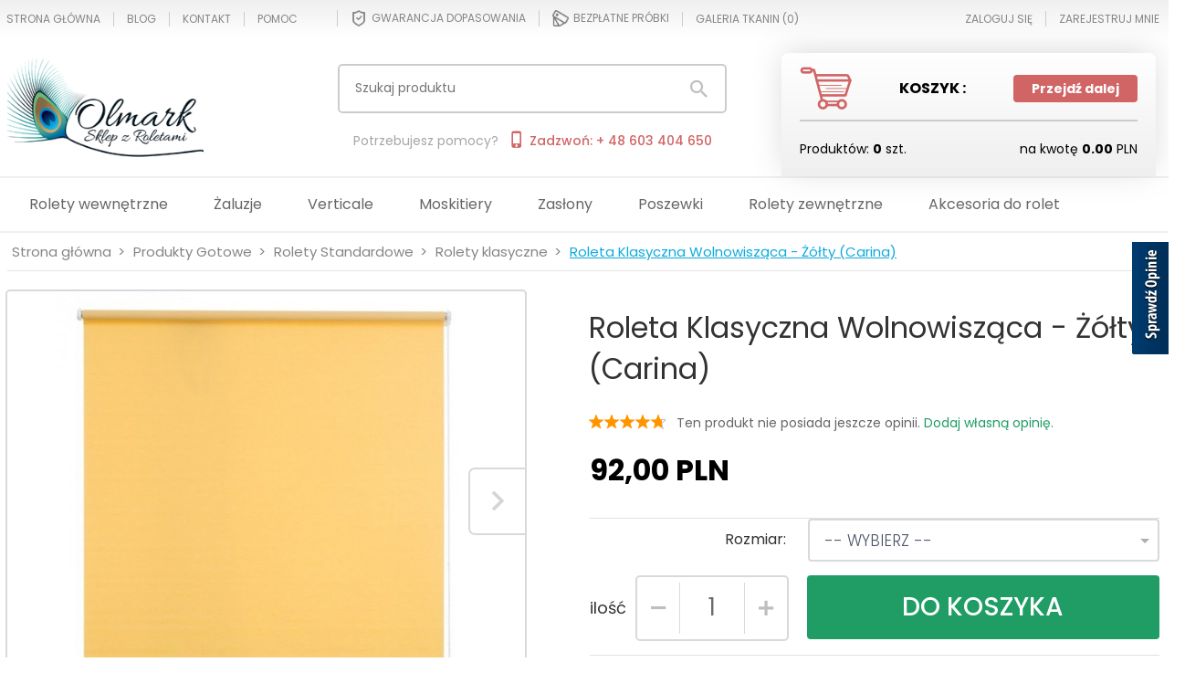

--- FILE ---
content_type: text/html; charset=utf-8
request_url: https://wystroj-okien.pl/klasyczne-carina-5723
body_size: 46598
content:
<!DOCTYPE html>			<html xmlns="http://www.w3.org/1999/xhtml" lang="pl"><head><script>
        window.dataLayer = window.dataLayer || [];
    </script><!-- Google Tag Manager --><script>
    if(localStorage.getItem('rc2c-analytics-cookies') === 'false' && localStorage.getItem('isRcCookie') === 'true') {
        
    } else {
        (function(w,d,s,l,i){w[l] = w[l] || [];w[l].push({'gtm.start':
            new Date().getTime(),event:'gtm.js'});var f=d.getElementsByTagName(s)[0],
            j=d.createElement(s),dl=l!='dataLayer'?'&l='+l:'';j.async=true;j.src=
            'https://www.googletagmanager.com/gtm.js?id='+i+dl;f.parentNode.insertBefore(j,f);
        })(window,document,'script','dataLayer','GTM-WDN5K9D');
    }
      
    </script><!-- End Google Tag Manager --><script>
        window.dataLayer = window.dataLayer || [];
    </script><script>
        if(localStorage.getItem('rc2c-analytics-cookies') === 'false' && localStorage.getItem('isRcCookie') === 'true') {
            
        } else {
            document.addEventListener('DOMContentLoaded', function (event) {
            window.jQuery && jQuery(document.body).on('rc_event_view_product_page', function (event, product) {
                window.dataLayer = window.dataLayer || [];

                window.dataLayer.push({
                    'event': 'detail',
                    'ecommerce': {
                        'currencyCode': product.currency,
                        'detail': {
                            'actionField': {
                                'list': null
                            },
                            'products': [{
                                'name': product.name,
                                'id': product.products_id,
                                'price': product.payment_gross_price,
                                'brand': product.pr_name,
                                'category': product.main_category_path,
                                'variant': null,
                            }]
                        }
                    }
                });
            });
        });
        }
    </script><script>
        if(localStorage.getItem('rc2c-analytics-cookies') === 'false' && localStorage.getItem('isRcCookie') === 'true') {
            
        } else {
            document.addEventListener('DOMContentLoaded', function (event) {
            window.jQuery && jQuery(document.body).on('rc_event_view_category_product_list', function (event, category) {
                window.dataLayer = window.dataLayer || [];
                var impressions = category.products.map(function (product, index) {
                    return {
                        'name': product.name,
                        'id': product.products_id,
                        'price': product.payment_gross_price,
                        'brand': product.pr_name,
                        'category': product.main_category_path,
                        'variant': null,
                        'list': 'View: ' + product.main_category_path,
                        'position': index + 1
                    }
                });

                var chunkSize = 20;
                for (var i = 0; i < impressions.length; i += chunkSize) {
                    var impressionsChunk = impressions.slice(i, i + chunkSize);
                    window.dataLayer.push({
                        'event': 'impressions',
                        'ecommerce': {
                            'currencyCode': category.currency,
                            'impressions': impressionsChunk
                        }
                    });
                }
            });
        });
        }
    </script><script>
        if(localStorage.getItem('rc2c-analytics-cookies') === 'false'&& localStorage.getItem('isRcCookie') === 'true') {
            
        } else {
             document.addEventListener('DOMContentLoaded', function (event) {
            window.jQuery && jQuery(document.body).on('rc_event_add_product_to_cart', function (event, product) {
                window.dataLayer = window.dataLayer || [];
                window.dataLayer.push({
                    'event': 'addToCart',
                    'ecommerce': {
                        'currencyCode': product.currency,
                        'add': {
                            'products': [{
                                'name': product.name,
                                'id': product.products_id,
                                'price': product.payment_gross_price,
                                'brand': product.pr_name,
                                'category': product.main_category_path,
                                'variant': null,
                                'quantity': product.item
                            }]
                        }
                    }
                });
            });
        });
        }
    </script><script>
        if(localStorage.getItem('rc2c-analytics-cookies') === 'false' && localStorage.getItem('isRcCookie') === 'true') {
            
        } else {
            document.addEventListener('DOMContentLoaded', function (event) {
            window.jQuery && jQuery(document.body).on('rc_event_remove_product_from_cart', function (event, product) {
                window.dataLayer = window.dataLayer || [];
                window.dataLayer.push({
                    'event': 'removeFromCart',
                    'ecommerce': {
                        'currencyCode': product.currency,
                        'remove': {
                            'products': [{
                                'name': product.name,
                                'id': product.products_id,
                                'price': product.payment_gross_price,
                                'brand': product.pr_name,
                                'category': product.main_category_path,
                                'variant': null,
                                'quantity': product.item
                            }]
                        }
                    }
                });
            });
        });
        }
    </script><script>
            if(localStorage.getItem('rc2c-analytics-cookies') === 'false' && localStorage.getItem('isRcCookie') === 'true') {
                
            } else {
                 document.addEventListener('DOMContentLoaded', function (event) {
                window.jQuery && jQuery(document.body).on('rc_event_view_cart_step1', function (event, cart) {

                    window.dataLayer = window.dataLayer || [];

                    var products = cart.products.map(function (product) {
                        return {
                            'name': product.name,
                            'id': product.products_id,
                            'price': product.payment_gross_price,
                            'brand': product.pr_name,
                            'category': product.main_category_path,
                            'variant': null,
                            'quantity': product.item
                        }
                    });

                    window.dataLayer.push({
                        'event': 'checkout',
                        'ecommerce': {
                            'checkout': {
                                'actionField': {
                                    'step': 1
                                },
                                'products': products
                            }
                        },
                    });
                })
            });
            }
        </script><script>
            if(localStorage.getItem('rc2c-analytics-cookies') === 'false' && localStorage.getItem('isRcCookie') === 'true') {
                
            } else {
                 document.addEventListener('DOMContentLoaded', function (event) {
                window.jQuery && jQuery(document.body).on('rc_event_view_cart_step2', function (event, cart) {

                    window.dataLayer = window.dataLayer || [];

                    var products = cart.products.map(function (product) {
                        return {
                            'name': product.name,
                            'id': product.products_id,
                            'price': product.payment_gross_price,
                            'brand': product.pr_name,
                            'category': product.main_category_path,
                            'variant': null,
                            'quantity': product.item
                        }
                    });

                    window.dataLayer.push({
                        'event': 'checkout',
                        'ecommerce': {
                            'checkout': {
                                'actionField': {
                                    'step': 2
                                },
                                'products': products
                            }
                        },
                    });
                })
            });
            }
        </script><script>
            if(localStorage.getItem('rc2c-analytics-cookies') === 'false' && localStorage.getItem('isRcCookie') === 'true') {
                
            } else {
                 document.addEventListener('DOMContentLoaded', function (event) {
                window.jQuery && jQuery(document.body).on('rc_event_view_cart_step3', function (event, cart) {

                    window.dataLayer = window.dataLayer || [];

                    var products = cart.products.map(function (product) {
                        return {
                            'name': product.name,
                            'id': product.products_id,
                            'price': product.payment_gross_price,
                            'brand': product.pr_name,
                            'category': product.main_category_path,
                            'variant': null,
                            'quantity': product.item
                        }
                    });

                    window.dataLayer.push({
                        'event': 'checkout',
                        'ecommerce': {
                            'checkout': {
                                'actionField': {
                                    'step': 3
                                },
                                'products': products
                            }
                        },
                    });
                })
            });
            }
        </script><script>
            if(localStorage.getItem('rc2c-analytics-cookies') === 'false' && localStorage.getItem('isRcCookie') === 'true') {
                
            } else {
                 document.addEventListener('DOMContentLoaded', function (event) {
                window.jQuery && jQuery(document.body).on('rc_event_view_cart_step4', function (event, cart) {

                    window.dataLayer = window.dataLayer || [];

                    var products = cart.products.map(function (product) {
                        return {
                            'name': product.name,
                            'id': product.products_id,
                            'price': product.payment_gross_price,
                            'brand': product.pr_name,
                            'category': product.main_category_path,
                            'variant': null,
                            'quantity': product.item
                        }
                    });

                    window.dataLayer.push({
                        'event': 'checkout',
                        'ecommerce': {
                            'checkout': {
                                'actionField': {
                                    'step': 4
                                },
                                'products': products
                            }
                        },
                    });
                })
            });
            }
        </script><script>
            if(localStorage.getItem('rc2c-analytics-cookies') === 'false' && localStorage.getItem('isRcCookie') === 'true') {
                
            } else {
                 document.addEventListener('DOMContentLoaded', function (event) {
                window.jQuery && jQuery(document.body).on('rc_event_view_cart_step5', function (event, cart) {

                    window.dataLayer = window.dataLayer || [];

                    var products = cart.products.map(function (product) {
                        return {
                            'name': product.name,
                            'id': product.products_id,
                            'price': product.payment_gross_price,
                            'brand': product.pr_name,
                            'category': product.main_category_path,
                            'variant': null,
                            'quantity': product.item
                        }
                    });

                    window.dataLayer.push({
                        'event': 'checkout',
                        'ecommerce': {
                            'checkout': {
                                'actionField': {
                                    'step': 5
                                },
                                'products': products
                            }
                        },
                    });
                })
            });
            }
        </script><script>
        if(localStorage.getItem('rc2c-analytics-cookies') === 'false' && localStorage.getItem('isRcCookie') === 'true') {
            
        } else {
            document.addEventListener('DOMContentLoaded', function (event) {
            window.jQuery && jQuery(document.body).on('rc_event_purchase', function (event, order) {

                window.dataLayer = window.dataLayer || [];

                var products = order.products.map(function (product) {
                    return {
                        'name': product.name,
                        'id': product.products_id,
                        'price': product.payment_gross_price,
                        'brand': product.pr_name,
                        'category': product.main_category_path,
                        'variant': null,
                        'quantity': product.item
                    }
                });

                window.dataLayer.push({
                    'event': 'purchase',
                    'ecommerce': {
                        'currencyCode': order.currency,
                        'purchase': {
                            'actionField': {
                                'id': order.orders_id,
                                'affiliation': order.affiliation_name,
                                'value': order.gross_price,
                                'tax': order.gross_tax_price,
                                'shipping': order.gross_shipping_price,
                                'coupon': order.coupon
                            },
                            'products': products
                        }
                    }
                });
            });
        });
        }
    </script><meta name="google-site-verification" content="Pl9j4OgGQADSySOJ3gl6JCLyQgHuDOWIBYe2Kj_8v48"/><meta http-equiv="Content-Type" content="text/html; charset=utf-8"/><title>Roleta klasyczna w rozmiarach standardowych koloru żółtego</title><meta name="keywords" content="rolety, rolety klasyczne, rolety wolnowiszące, rolety wolno wiszące"/><meta name="description" content="Rolety klasyczne wciąż są ciekawa propozycja na skutecznie zasłanianie i dekoracje przestrzeni okiennych. Kolekcja Carina pozwala zachowac poczucie prywatności, dobrze rozprasza światło i jest bogata "/><meta name="robots" content="all"/><meta name="revisit-after" content="3 Days"/><meta name="viewport" content="width=device-width"><link rel="shortcut icon" type="image/gif" href="https://wystroj-okien.pl/templates/images/favicons/7922.gif"/><link rel="apple-touch-icon" href="https://wystroj-okien.pl/templates/images/favicons/7922.gif"/><link rel="canonical" href="https://wystroj-okien.pl/klasyczne-carina-5723" /><meta property="og:url" content="https://wystroj-okien.pl/klasyczne-carina-5723"/><meta property="og:locale" content="pl"><meta property="og:type" content="product"/><meta property="og:price:currency" content="PLN"/><meta property="og:title" content="Roleta Klasyczna Wolnowisząca - Żółty (Carina)"/><meta property="og:image" content="https://static5.redcart.pl/templates/images/thumb/7922/1024/1024/pl/0/templates/images/products/7922/f27e273d22bafda0b713d8d815c32b3e.jpg"/><meta property="og:price:amount" content="92.00"/><meta property="product:price:amount" content="92.00"/><meta property="product:availability" content="in stock"/><meta property="product:condition" content="new"/><meta property="product:price:currency" content="PLN"/><link rel="alternate" type="application/rss+xml" href="https://wystroj-okien.pl/ajax/feed/news/" title="RSS" /><meta name="msvalidate.01" content="B7AAE9A29721AE9716125D1C1E4895DF" /><meta name="google-site-verification" content="xPU5S_N0g9SIfpLusv5wXhbFiU3-b92mDWvbC687g04" /><link href="https://fonts.googleapis.com/css?family=Poppins:300,400,500,600,700&amp;subset=latin-ext" rel="stylesheet"><style type="text/css">html{font-family:sans-serif;-ms-text-size-adjust:100%;-webkit-text-size-adjust:100%}body{margin:0}article,aside,details,figcaption,figure,footer,header,hgroup,main,menu,nav,section,summary{display:block}audio,canvas,progress,video{display:inline-block;vertical-align:baseline}audio:not([controls]){display:none;height:0}[hidden],template{display:none}a{background-color:transparent}a:active,a:hover{outline:0}abbr[title]{border-bottom:1px dotted}b,strong{font-weight:bold}dfn{font-style:italic}h1{font-size:2em;margin:.67em 0}mark{background:#ff0;color:#000}small{font-size:80%}sub,sup{font-size:75%;line-height:0;position:relative;vertical-align:baseline}sup{top:-.5em}sub{bottom:-.25em}img{border:0}svg:not(:root){overflow:hidden}figure{margin:1em 40px}hr{-webkit-box-sizing:content-box;-moz-box-sizing:content-box;box-sizing:content-box;height:0}pre{overflow:auto}code,kbd,pre,samp{font-family:monospace,monospace;font-size:1em}button,input,optgroup,select,textarea{color:inherit;font:inherit;margin:0}button{overflow:visible}button,select{text-transform:none}button,html input[type="button"],input[type="reset"],input[type="submit"]{-webkit-appearance:button;cursor:pointer}button[disabled],html input[disabled]{cursor:default}button::-moz-focus-inner,input::-moz-focus-inner{border:0;padding:0}input{line-height:normal}input[type="checkbox"],input[type="radio"]{-webkit-box-sizing:border-box;-moz-box-sizing:border-box;box-sizing:border-box;padding:0}input[type="number"]::-webkit-inner-spin-button,input[type="number"]::-webkit-outer-spin-button{height:auto}input[type="search"]{-webkit-appearance:textfield;-webkit-box-sizing:content-box;-moz-box-sizing:content-box;box-sizing:content-box}input[type="search"]::-webkit-search-cancel-button,input[type="search"]::-webkit-search-decoration{-webkit-appearance:none}fieldset{border:1px solid silver;margin:0 2px;padding:.35em .625em .75em}legend{border:0;padding:0}textarea{overflow:auto}optgroup{font-weight:bold}table{border-collapse:collapse;border-spacing:0}td,th{padding:0}*{-webkit-box-sizing:border-box;-moz-box-sizing:border-box;box-sizing:border-box}*:before,*:after{-webkit-box-sizing:border-box;-moz-box-sizing:border-box;box-sizing:border-box}html{font-size:10px;-webkit-tap-highlight-color:rgba(0,0,0,0)}body{font-family:"Helvetica Neue",Helvetica,Arial,sans-serif;font-size:14px;line-height:1.42857143;color:#333;background-color:#fff}input,button,select,textarea{font-family:inherit;font-size:inherit;line-height:inherit}a{color:#337ab7;text-decoration:none}a:hover,a:focus{color:#23527c;text-decoration:underline}a:focus{outline:thin dotted;outline:5px auto -webkit-focus-ring-color;outline-offset:-2px}figure{margin:0}img{vertical-align:middle}.img-responsive{display:block;max-width:100%;height:auto}.img-rounded{border-radius:6px}.img-thumbnail{padding:4px;line-height:1.42857143;background-color:#fff;border:1px solid #ddd;border-radius:4px;-webkit-transition:all .2s ease-in-out;-o-transition:all .2s ease-in-out;transition:all .2s ease-in-out;display:inline-block;max-width:100%;height:auto}.img-circle{border-radius:50%}hr{margin-top:20px;margin-bottom:20px;border:0;border-top:1px solid #eee}.sr-only{position:absolute !important;padding:0 !important;position:absolute;width:1px;height:1px;margin:-1px;padding:0;overflow:hidden;clip:rect(0,0,0,0);border:0}.sr-only-focusable:active,.sr-only-focusable:focus{position:static;width:auto;height:auto;margin:0;overflow:visible;clip:auto}[role="button"]{cursor:pointer}.container{margin-right:auto;margin-left:auto;padding-left:8px;padding-right:8px}@media(min-width:768px){.container{width:100%;max-width:736px}}@media(min-width:992px){.container{width:100%;max-width:956px}}@media(min-width:1200px){.container{width:100%;max-width:1156px}}.container-fluid{margin-right:auto;margin-left:auto;padding-left:8px;padding-right:8px}.row{margin-left:-8px;margin-right:-8px}.col-xs-1,.col-sm-1,.col-md-1,.col-lg-1,.col-xs-2,.col-sm-2,.col-md-2,.col-lg-2,.col-xs-3,.col-sm-3,.col-md-3,.col-lg-3,.col-xs-4,.col-sm-4,.col-md-4,.col-lg-4,.col-xs-5,.col-sm-5,.col-md-5,.col-lg-5,.col-xs-6,.col-sm-6,.col-md-6,.col-lg-6,.col-xs-7,.col-sm-7,.col-md-7,.col-lg-7,.col-xs-8,.col-sm-8,.col-md-8,.col-lg-8,.col-xs-9,.col-sm-9,.col-md-9,.col-lg-9,.col-xs-10,.col-sm-10,.col-md-10,.col-lg-10,.col-xs-11,.col-sm-11,.col-md-11,.col-lg-11,.col-xs-12,.col-sm-12,.col-md-12,.col-lg-12,.col-xs-13,.col-sm-13,.col-md-13,.col-lg-13,.col-xs-14,.col-sm-14,.col-md-14,.col-lg-14,.col-xs-15,.col-sm-15,.col-md-15,.col-lg-15,.col-xs-16,.col-sm-16,.col-md-16,.col-lg-16,.col-xs-17,.col-sm-17,.col-md-17,.col-lg-17,.col-xs-18,.col-sm-18,.col-md-18,.col-lg-18,.col-xs-19,.col-sm-19,.col-md-19,.col-lg-19,.col-xs-20,.col-sm-20,.col-md-20,.col-lg-20,.col-xs-21,.col-sm-21,.col-md-21,.col-lg-21,.col-xs-22,.col-sm-22,.col-md-22,.col-lg-22,.col-xs-23,.col-sm-23,.col-md-23,.col-lg-23,.col-xs-24,.col-sm-24,.col-md-24,.col-lg-24{position:relative;min-height:1px;padding-left:8px;padding-right:8px;margin-left:-1px}.col-xs-1,.col-xs-2,.col-xs-3,.col-xs-4,.col-xs-5,.col-xs-6,.col-xs-7,.col-xs-8,.col-xs-9,.col-xs-10,.col-xs-11,.col-xs-12,.col-xs-13,.col-xs-14,.col-xs-15,.col-xs-16,.col-xs-17,.col-xs-18,.col-xs-19,.col-xs-20,.col-xs-21,.col-xs-22,.col-xs-23,.col-xs-24{float:left}.col-xs-24{width:100%}.col-xs-23{width:95.83333333%}.col-xs-22{width:91.66666667%}.col-xs-21{width:87.5%}.col-xs-20{width:83.33333333%}.col-xs-19{width:79.16666667%}.col-xs-18{width:75%}.col-xs-17{width:70.83333333%}.col-xs-16{width:66.66666667%}.col-xs-15{width:62.5%}.col-xs-14{width:58.33333333%}.col-xs-13{width:54.16666667%}.col-xs-12{width:50%}.col-xs-11{width:45.83333333%}.col-xs-10{width:41.66666667%}.col-xs-9{width:37.5%}.col-xs-8{width:33.33333333%}.col-xs-7{width:29.16666667%}.col-xs-6{width:25%}.col-xs-5{width:20.83333333%}.col-xs-4{width:16.66666667%}.col-xs-3{width:12.5%}.col-xs-2{width:8.33333333%}.col-xs-1{width:4.16666667%}.col-xs-pull-24{right:100%}.col-xs-pull-23{right:95.83333333%}.col-xs-pull-22{right:91.66666667%}.col-xs-pull-21{right:87.5%}.col-xs-pull-20{right:83.33333333%}.col-xs-pull-19{right:79.16666667%}.col-xs-pull-18{right:75%}.col-xs-pull-17{right:70.83333333%}.col-xs-pull-16{right:66.66666667%}.col-xs-pull-15{right:62.5%}.col-xs-pull-14{right:58.33333333%}.col-xs-pull-13{right:54.16666667%}.col-xs-pull-12{right:50%}.col-xs-pull-11{right:45.83333333%}.col-xs-pull-10{right:41.66666667%}.col-xs-pull-9{right:37.5%}.col-xs-pull-8{right:33.33333333%}.col-xs-pull-7{right:29.16666667%}.col-xs-pull-6{right:25%}.col-xs-pull-5{right:20.83333333%}.col-xs-pull-4{right:16.66666667%}.col-xs-pull-3{right:12.5%}.col-xs-pull-2{right:8.33333333%}.col-xs-pull-1{right:4.16666667%}.col-xs-pull-0{right:auto}.col-xs-push-24{left:100%}.col-xs-push-23{left:95.83333333%}.col-xs-push-22{left:91.66666667%}.col-xs-push-21{left:87.5%}.col-xs-push-20{left:83.33333333%}.col-xs-push-19{left:79.16666667%}.col-xs-push-18{left:75%}.col-xs-push-17{left:70.83333333%}.col-xs-push-16{left:66.66666667%}.col-xs-push-15{left:62.5%}.col-xs-push-14{left:58.33333333%}.col-xs-push-13{left:54.16666667%}.col-xs-push-12{left:50%}.col-xs-push-11{left:45.83333333%}.col-xs-push-10{left:41.66666667%}.col-xs-push-9{left:37.5%}.col-xs-push-8{left:33.33333333%}.col-xs-push-7{left:29.16666667%}.col-xs-push-6{left:25%}.col-xs-push-5{left:20.83333333%}.col-xs-push-4{left:16.66666667%}.col-xs-push-3{left:12.5%}.col-xs-push-2{left:8.33333333%}.col-xs-push-1{left:4.16666667%}.col-xs-push-0{left:auto}.col-xs-offset-24{margin-left:100%}.col-xs-offset-23{margin-left:95.83333333%}.col-xs-offset-22{margin-left:91.66666667%}.col-xs-offset-21{margin-left:87.5%}.col-xs-offset-20{margin-left:83.33333333%}.col-xs-offset-19{margin-left:79.16666667%}.col-xs-offset-18{margin-left:75%}.col-xs-offset-17{margin-left:70.83333333%}.col-xs-offset-16{margin-left:66.66666667%}.col-xs-offset-15{margin-left:62.5%}.col-xs-offset-14{margin-left:58.33333333%}.col-xs-offset-13{margin-left:54.16666667%}.col-xs-offset-12{margin-left:50%}.col-xs-offset-11{margin-left:45.83333333%}.col-xs-offset-10{margin-left:41.66666667%}.col-xs-offset-9{margin-left:37.5%}.col-xs-offset-8{margin-left:33.33333333%}.col-xs-offset-7{margin-left:29.16666667%}.col-xs-offset-6{margin-left:25%}.col-xs-offset-5{margin-left:20.83333333%}.col-xs-offset-4{margin-left:16.66666667%}.col-xs-offset-3{margin-left:12.5%}.col-xs-offset-2{margin-left:8.33333333%}.col-xs-offset-1{margin-left:4.16666667%}.col-xs-offset-0{margin-left:0}@media(min-width:768px){.col-sm-1,.col-sm-2,.col-sm-3,.col-sm-4,.col-sm-5,.col-sm-6,.col-sm-7,.col-sm-8,.col-sm-9,.col-sm-10,.col-sm-11,.col-sm-12,.col-sm-13,.col-sm-14,.col-sm-15,.col-sm-16,.col-sm-17,.col-sm-18,.col-sm-19,.col-sm-20,.col-sm-21,.col-sm-22,.col-sm-23,.col-sm-24{float:left}.col-sm-24{width:100%}.col-sm-23{width:95.83333333%}.col-sm-22{width:91.66666667%}.col-sm-21{width:87.5%}.col-sm-20{width:83.33333333%}.col-sm-19{width:79.16666667%}.col-sm-18{width:75%}.col-sm-17{width:70.83333333%}.col-sm-16{width:66.66666667%}.col-sm-15{width:62.5%}.col-sm-14{width:58.33333333%}.col-sm-13{width:54.16666667%}.col-sm-12{width:50%}.col-sm-11{width:45.83333333%}.col-sm-10{width:41.66666667%}.col-sm-9{width:37.5%}.col-sm-8{width:33.33333333%}.col-sm-7{width:29.16666667%}.col-sm-6{width:25%}.col-sm-5{width:20.83333333%}.col-sm-4{width:16.66666667%}.col-sm-3{width:12.5%}.col-sm-2{width:8.33333333%}.col-sm-1{width:4.16666667%}.col-sm-pull-24{right:100%}.col-sm-pull-23{right:95.83333333%}.col-sm-pull-22{right:91.66666667%}.col-sm-pull-21{right:87.5%}.col-sm-pull-20{right:83.33333333%}.col-sm-pull-19{right:79.16666667%}.col-sm-pull-18{right:75%}.col-sm-pull-17{right:70.83333333%}.col-sm-pull-16{right:66.66666667%}.col-sm-pull-15{right:62.5%}.col-sm-pull-14{right:58.33333333%}.col-sm-pull-13{right:54.16666667%}.col-sm-pull-12{right:50%}.col-sm-pull-11{right:45.83333333%}.col-sm-pull-10{right:41.66666667%}.col-sm-pull-9{right:37.5%}.col-sm-pull-8{right:33.33333333%}.col-sm-pull-7{right:29.16666667%}.col-sm-pull-6{right:25%}.col-sm-pull-5{right:20.83333333%}.col-sm-pull-4{right:16.66666667%}.col-sm-pull-3{right:12.5%}.col-sm-pull-2{right:8.33333333%}.col-sm-pull-1{right:4.16666667%}.col-sm-pull-0{right:auto}.col-sm-push-24{left:100%}.col-sm-push-23{left:95.83333333%}.col-sm-push-22{left:91.66666667%}.col-sm-push-21{left:87.5%}.col-sm-push-20{left:83.33333333%}.col-sm-push-19{left:79.16666667%}.col-sm-push-18{left:75%}.col-sm-push-17{left:70.83333333%}.col-sm-push-16{left:66.66666667%}.col-sm-push-15{left:62.5%}.col-sm-push-14{left:58.33333333%}.col-sm-push-13{left:54.16666667%}.col-sm-push-12{left:50%}.col-sm-push-11{left:45.83333333%}.col-sm-push-10{left:41.66666667%}.col-sm-push-9{left:37.5%}.col-sm-push-8{left:33.33333333%}.col-sm-push-7{left:29.16666667%}.col-sm-push-6{left:25%}.col-sm-push-5{left:20.83333333%}.col-sm-push-4{left:16.66666667%}.col-sm-push-3{left:12.5%}.col-sm-push-2{left:8.33333333%}.col-sm-push-1{left:4.16666667%}.col-sm-push-0{left:auto}.col-sm-offset-24{margin-left:100%}.col-sm-offset-23{margin-left:95.83333333%}.col-sm-offset-22{margin-left:91.66666667%}.col-sm-offset-21{margin-left:87.5%}.col-sm-offset-20{margin-left:83.33333333%}.col-sm-offset-19{margin-left:79.16666667%}.col-sm-offset-18{margin-left:75%}.col-sm-offset-17{margin-left:70.83333333%}.col-sm-offset-16{margin-left:66.66666667%}.col-sm-offset-15{margin-left:62.5%}.col-sm-offset-14{margin-left:58.33333333%}.col-sm-offset-13{margin-left:54.16666667%}.col-sm-offset-12{margin-left:50%}.col-sm-offset-11{margin-left:45.83333333%}.col-sm-offset-10{margin-left:41.66666667%}.col-sm-offset-9{margin-left:37.5%}.col-sm-offset-8{margin-left:33.33333333%}.col-sm-offset-7{margin-left:29.16666667%}.col-sm-offset-6{margin-left:25%}.col-sm-offset-5{margin-left:20.83333333%}.col-sm-offset-4{margin-left:16.66666667%}.col-sm-offset-3{margin-left:12.5%}.col-sm-offset-2{margin-left:8.33333333%}.col-sm-offset-1{margin-left:4.16666667%}.col-sm-offset-0{margin-left:0}}@media(min-width:992px){.col-md-1,.col-md-2,.col-md-3,.col-md-4,.col-md-5,.col-md-6,.col-md-7,.col-md-8,.col-md-9,.col-md-10,.col-md-11,.col-md-12,.col-md-13,.col-md-14,.col-md-15,.col-md-16,.col-md-17,.col-md-18,.col-md-19,.col-md-20,.col-md-21,.col-md-22,.col-md-23,.col-md-24{float:left}.col-md-24{width:100%}.col-md-23{width:95.83333333%}.col-md-22{width:91.66666667%}.col-md-21{width:87.5%}.col-md-20{width:83.33333333%}.col-md-19{width:79.16666667%}.col-md-18{width:75%}.col-md-17{width:70.83333333%}.col-md-16{width:66.66666667%}.col-md-15{width:62.5%}.col-md-14{width:58.33333333%}.col-md-13{width:54.16666667%}.col-md-12{width:50%}.col-md-11{width:45.83333333%}.col-md-10{width:41.66666667%}.col-md-9{width:37.5%}.col-md-8{width:33.29%}.col-md-7{width:29.16666667%}.col-md-6{width:24.97%}.col-md-5{width:20.83333333%}.col-md-4{width:16.66666667%}.col-md-3{width:12.5%}.col-md-2{width:8.33333333%}.col-md-1{width:4.16666667%}.col-md-pull-24{right:100%}.col-md-pull-23{right:95.83333333%}.col-md-pull-22{right:91.66666667%}.col-md-pull-21{right:87.5%}.col-md-pull-20{right:83.33333333%}.col-md-pull-19{right:79.16666667%}.col-md-pull-18{right:75%}.col-md-pull-17{right:70.83333333%}.col-md-pull-16{right:66.66666667%}.col-md-pull-15{right:62.5%}.col-md-pull-14{right:58.33333333%}.col-md-pull-13{right:54.16666667%}.col-md-pull-12{right:50%}.col-md-pull-11{right:45.83333333%}.col-md-pull-10{right:41.66666667%}.col-md-pull-9{right:37.5%}.col-md-pull-8{right:33.33333333%}.col-md-pull-7{right:29.16666667%}.col-md-pull-6{right:25%}.col-md-pull-5{right:20.83333333%}.col-md-pull-4{right:16.66666667%}.col-md-pull-3{right:12.5%}.col-md-pull-2{right:8.33333333%}.col-md-pull-1{right:4.16666667%}.col-md-pull-0{right:auto}.col-md-push-24{left:100%}.col-md-push-23{left:95.83333333%}.col-md-push-22{left:91.66666667%}.col-md-push-21{left:87.5%}.col-md-push-20{left:83.33333333%}.col-md-push-19{left:79.16666667%}.col-md-push-18{left:75%}.col-md-push-17{left:70.83333333%}.col-md-push-16{left:66.66666667%}.col-md-push-15{left:62.5%}.col-md-push-14{left:58.33333333%}.col-md-push-13{left:54.16666667%}.col-md-push-12{left:50%}.col-md-push-11{left:45.83333333%}.col-md-push-10{left:41.66666667%}.col-md-push-9{left:37.5%}.col-md-push-8{left:33.33333333%}.col-md-push-7{left:29.16666667%}.col-md-push-6{left:25%}.col-md-push-5{left:20.83333333%}.col-md-push-4{left:16.66666667%}.col-md-push-3{left:12.5%}.col-md-push-2{left:8.33333333%}.col-md-push-1{left:4.16666667%}.col-md-push-0{left:auto}.col-md-offset-24{margin-left:100%}.col-md-offset-23{margin-left:95.83333333%}.col-md-offset-22{margin-left:91.66666667%}.col-md-offset-21{margin-left:87.5%}.col-md-offset-20{margin-left:83.33333333%}.col-md-offset-19{margin-left:79.16666667%}.col-md-offset-18{margin-left:75%}.col-md-offset-17{margin-left:70.83333333%}.col-md-offset-16{margin-left:66.66666667%}.col-md-offset-15{margin-left:62.5%}.col-md-offset-14{margin-left:58.33333333%}.col-md-offset-13{margin-left:54.16666667%}.col-md-offset-12{margin-left:50%}.col-md-offset-11{margin-left:45.83333333%}.col-md-offset-10{margin-left:41.66666667%}.col-md-offset-9{margin-left:37.5%}.col-md-offset-8{margin-left:33.33333333%}.col-md-offset-7{margin-left:29.16666667%}.col-md-offset-6{margin-left:25%}.col-md-offset-5{margin-left:20.83333333%}.col-md-offset-4{margin-left:16.66666667%}.col-md-offset-3{margin-left:12.5%}.col-md-offset-2{margin-left:8.33333333%}.col-md-offset-1{margin-left:4.16666667%}.col-md-offset-0{margin-left:0}}@media(min-width:1200px){.col-lg-1,.col-lg-2,.col-lg-3,.col-lg-4,.col-lg-5,.col-lg-6,.col-lg-7,.col-lg-8,.col-lg-9,.col-lg-10,.col-lg-11,.col-lg-12,.col-lg-13,.col-lg-14,.col-lg-15,.col-lg-16,.col-lg-17,.col-lg-18,.col-lg-19,.col-lg-20,.col-lg-21,.col-lg-22,.col-lg-23,.col-lg-24{float:left}.col-lg-24{width:100%}.col-lg-23{width:95.83333333%}.col-lg-22{width:91.66666667%}.col-lg-21{width:87.5%}.col-lg-20{width:83.33333333%}.col-lg-19{width:79.16666667%}.col-lg-18{width:75%}.col-lg-17{width:70.83333333%}.col-lg-16{width:66.66666667%}.col-lg-15{width:62.5%}.col-lg-14{width:58.33333333%}.col-lg-13{width:54.16666667%}.col-lg-12{width:50%}.col-lg-11{width:45.83333333%}.col-lg-10{width:41.66666667%}.col-lg-9{width:37.5%}.col-lg-8{width:33.33333333%}.col-lg-7{width:29.16666667%}.col-lg-6{width:25%}.col-lg-5{width:20.83333333%}.col-lg-4{width:16.66666667%}.col-lg-3{width:12.5%}.col-lg-2{width:8.33333333%}.col-lg-1{width:4.16666667%}.col-lg-pull-24{right:100%}.col-lg-pull-23{right:95.83333333%}.col-lg-pull-22{right:91.66666667%}.col-lg-pull-21{right:87.5%}.col-lg-pull-20{right:83.33333333%}.col-lg-pull-19{right:79.16666667%}.col-lg-pull-18{right:75%}.col-lg-pull-17{right:70.83333333%}.col-lg-pull-16{right:66.66666667%}.col-lg-pull-15{right:62.5%}.col-lg-pull-14{right:58.33333333%}.col-lg-pull-13{right:54.16666667%}.col-lg-pull-12{right:50%}.col-lg-pull-11{right:45.83333333%}.col-lg-pull-10{right:41.66666667%}.col-lg-pull-9{right:37.5%}.col-lg-pull-8{right:33.33333333%}.col-lg-pull-7{right:29.16666667%}.col-lg-pull-6{right:25%}.col-lg-pull-5{right:20.83333333%}.col-lg-pull-4{right:16.66666667%}.col-lg-pull-3{right:12.5%}.col-lg-pull-2{right:8.33333333%}.col-lg-pull-1{right:4.16666667%}.col-lg-pull-0{right:auto}.col-lg-push-24{left:100%}.col-lg-push-23{left:95.83333333%}.col-lg-push-22{left:91.66666667%}.col-lg-push-21{left:87.5%}.col-lg-push-20{left:83.33333333%}.col-lg-push-19{left:79.16666667%}.col-lg-push-18{left:75%}.col-lg-push-17{left:70.83333333%}.col-lg-push-16{left:66.66666667%}.col-lg-push-15{left:62.5%}.col-lg-push-14{left:58.33333333%}.col-lg-push-13{left:54.16666667%}.col-lg-push-12{left:50%}.col-lg-push-11{left:45.83333333%}.col-lg-push-10{left:41.66666667%}.col-lg-push-9{left:37.5%}.col-lg-push-8{left:33.33333333%}.col-lg-push-7{left:29.16666667%}.col-lg-push-6{left:25%}.col-lg-push-5{left:20.83333333%}.col-lg-push-4{left:16.66666667%}.col-lg-push-3{left:12.5%}.col-lg-push-2{left:8.33333333%}.col-lg-push-1{left:4.16666667%}.col-lg-push-0{left:auto}.col-lg-offset-24{margin-left:100%}.col-lg-offset-23{margin-left:95.83333333%}.col-lg-offset-22{margin-left:91.66666667%}.col-lg-offset-21{margin-left:87.5%}.col-lg-offset-20{margin-left:83.33333333%}.col-lg-offset-19{margin-left:79.16666667%}.col-lg-offset-18{margin-left:75%}.col-lg-offset-17{margin-left:70.83333333%}.col-lg-offset-16{margin-left:66.66666667%}.col-lg-offset-15{margin-left:62.5%}.col-lg-offset-14{margin-left:58.33333333%}.col-lg-offset-13{margin-left:54.16666667%}.col-lg-offset-12{margin-left:50%}.col-lg-offset-11{margin-left:45.83333333%}.col-lg-offset-10{margin-left:41.66666667%}.col-lg-offset-9{margin-left:37.5%}.col-lg-offset-8{margin-left:33.33333333%}.col-lg-offset-7{margin-left:29.16666667%}.col-lg-offset-6{margin-left:25%}.col-lg-offset-5{margin-left:20.83333333%}.col-lg-offset-4{margin-left:16.66666667%}.col-lg-offset-3{margin-left:12.5%}.col-lg-offset-2{margin-left:8.33333333%}.col-lg-offset-1{margin-left:4.16666667%}.col-lg-offset-0{margin-left:0}}.clearfix:before,.clearfix:after,.container:before,.container:after,.container-fluid:before,.container-fluid:after,.row:before,.row:after{content:" ";display:table}.clearfix:after,.container:after,.container-fluid:after,.row:after{clear:both}.center-block{display:block;margin-left:auto;margin-right:auto}.pull-right{float:right !important}.pull-left{float:left !important}.hide{display:none !important}.show{display:block !important}.invisible{visibility:hidden}.text-hide{font:0/0 a;color:transparent;text-shadow:none;background-color:transparent;border:0}.hidden{display:none !important}.affix{position:fixed}@-ms-viewport{width:device-width}.visible-xs,.visible-sm,.visible-md,.visible-lg{display:none !important}.visible-xs-block,.visible-xs-inline,.visible-xs-inline-block,.visible-sm-block,.visible-sm-inline,.visible-sm-inline-block,.visible-md-block,.visible-md-inline,.visible-md-inline-block,.visible-lg-block,.visible-lg-inline,.visible-lg-inline-block{display:none !important}@media(max-width:767px){.visible-xs{display:block !important}table.visible-xs{display:table !important}tr.visible-xs{display:table-row !important}th.visible-xs,td.visible-xs{display:table-cell !important}}@media(max-width:767px){.visible-xs-block{display:block !important}}@media(max-width:767px){.visible-xs-inline{display:inline !important}}@media(max-width:767px){.visible-xs-inline-block{display:inline-block !important}}@media(min-width:768px) and (max-width:991px){.visible-sm{display:block !important}table.visible-sm{display:table !important}tr.visible-sm{display:table-row !important}th.visible-sm,td.visible-sm{display:table-cell !important}}@media(min-width:768px) and (max-width:991px){.visible-sm-block{display:block !important}}@media(min-width:768px) and (max-width:991px){.visible-sm-inline{display:inline !important}}@media(min-width:768px) and (max-width:991px){.visible-sm-inline-block{display:inline-block !important}}@media(min-width:992px) and (max-width:1199px){.visible-md{display:block !important}table.visible-md{display:table !important}tr.visible-md{display:table-row !important}th.visible-md,td.visible-md{display:table-cell !important}}@media(min-width:992px) and (max-width:1199px){.visible-md-block{display:block !important}}@media(min-width:992px) and (max-width:1199px){.visible-md-inline{display:inline !important}}@media(min-width:992px) and (max-width:1199px){.visible-md-inline-block{display:inline-block !important}}@media(min-width:1200px){.visible-lg{display:block !important}table.visible-lg{display:table !important}tr.visible-lg{display:table-row !important}th.visible-lg,td.visible-lg{display:table-cell !important}}@media(min-width:1200px){.visible-lg-block{display:block !important}}@media(min-width:1200px){.visible-lg-inline{display:inline !important}}@media(min-width:1200px){.visible-lg-inline-block{display:inline-block !important}}@media(max-width:767px){.hidden-xs{display:none !important}}@media(min-width:768px) and (max-width:991px){.hidden-sm{display:none !important}}@media(min-width:992px) and (max-width:1199px){.hidden-md{display:none !important}}@media(min-width:1200px){.hidden-lg{display:none !important}}.visible-print{display:none !important}@media print{.visible-print{display:block !important}table.visible-print{display:table !important}tr.visible-print{display:table-row !important}th.visible-print,td.visible-print{display:table-cell !important}}.visible-print-block{display:none !important}@media print{.visible-print-block{display:block !important}}.visible-print-inline{display:none !important}@media print{.visible-print-inline{display:inline !important}}.visible-print-inline-block{display:none !important}@media print{.visible-print-inline-block{display:inline-block !important}}@media print{.hidden-print{display:none !important}}.CA{width:227px;height:59px;-webkit-border-radius:8px;-moz-border-radius:8px;border-radius:8px;background-color:#fff;font-size:12px;font-weight:bold;text-transform:uppercase;color:#ea0000;border:1px solid #dadada;display:flex;justify-content:space-between;padding:15px;cursor:pointer}.CAspan{padding:5px}.CAarrow{padding:7px}.CA:hover{border:1px solid #ea0000}.rc-rc a{pointer-events:all !important}.rc-rc input[type=radio]~span:after{content:"";display:block}.owl-controls,.slick-slider,.waves-effect{-webkit-tap-highlight-color:transparent}.invisible,.slick-loading .slick-slide,.slick-loading .slick-track,div.fancy-select ul.options{visibility:hidden}.owl-carousel .owl-wrapper:after{content:".";display:block;clear:both;visibility:hidden;line-height:0;height:0}.owl-carousel,.owl-carousel .owl-wrapper{position:relative;display:none}.owl-carousel{width:100%;-ms-touch-action:pan-y}.owl-carousel .owl-wrapper-outer{overflow:hidden;position:relative;width:100%}.owl-carousel .owl-wrapper-outer.autoHeight{-webkit-transition:height 500ms ease-in-out;-moz-transition:height 500ms ease-in-out;-ms-transition:height 500ms ease-in-out;-o-transition:height 500ms ease-in-out;transition:height 500ms ease-in-out}.owl-carousel .owl-item{float:left}.owl-controls .owl-buttons div,.owl-controls .owl-page{cursor:pointer}.owl-controls{user-select:none}.owl-controls,.slick-slider{-webkit-user-select:none;-moz-user-select:none;-ms-user-select:none;-khtml-user-select:none}.grabbing{cursor:url(grabbing.png) 8 8,move}.owl-carousel .owl-item,.owl-carousel .owl-wrapper{-webkit-backface-visibility:hidden;-moz-backface-visibility:hidden;-ms-backface-visibility:hidden;-webkit-transform:translate3d(0,0,0);-moz-transform:translate3d(0,0,0);-ms-transform:translate3d(0,0,0)}.owl-origin{-webkit-perspective:1200px;-webkit-perspective-origin-x:50%;-webkit-perspective-origin-y:50%;-moz-perspective:1200px;-moz-perspective-origin-x:50%;-moz-perspective-origin-y:50%;perspective:1200px}.owl-fade-out{z-index:10;-webkit-animation:fadeOut .7s both ease;-moz-animation:fadeOut .7s both ease;animation:fadeOut .7s both ease}.owl-fade-in{-webkit-animation:fadeIn .7s both ease;-moz-animation:fadeIn .7s both ease;animation:fadeIn .7s both ease}.owl-backSlide-out{-webkit-animation:backSlideOut 1s both ease;-moz-animation:backSlideOut 1s both ease;animation:backSlideOut 1s both ease}.owl-backSlide-in{-webkit-animation:backSlideIn 1s both ease;-moz-animation:backSlideIn 1s both ease;animation:backSlideIn 1s both ease}.owl-goDown-out{-webkit-animation:scaleToFade .7s ease both;-moz-animation:scaleToFade .7s ease both;animation:scaleToFade .7s ease both}.owl-goDown-in{-webkit-animation:goDown .6s ease both;-moz-animation:goDown .6s ease both;animation:goDown .6s ease both}.owl-fadeUp-in{-webkit-animation:scaleUpFrom .5s ease both;-moz-animation:scaleUpFrom .5s ease both;animation:scaleUpFrom .5s ease both}.owl-fadeUp-out{-webkit-animation:scaleUpTo .5s ease both;-moz-animation:scaleUpTo .5s ease both;animation:scaleUpTo .5s ease both}@-webkit-keyframes empty{0%{opacity:1}}@-moz-keyframes empty{0%{opacity:1}}@keyframes empty{0%{opacity:1}}@-webkit-keyframes fadeIn{0%{opacity:0}100%{opacity:1}}@-moz-keyframes fadeIn{0%{opacity:0}100%{opacity:1}}@keyframes fadeIn{0%{opacity:0}100%{opacity:1}}@-webkit-keyframes fadeOut{0%{opacity:1}100%{opacity:0}}@-moz-keyframes fadeOut{0%{opacity:1}100%{opacity:0}}@keyframes fadeOut{0%{opacity:1}100%{opacity:0}}@-webkit-keyframes backSlideOut{25%{opacity:.5;-webkit-transform:translateZ(-500px)}100%,75%{opacity:.5;-webkit-transform:translateZ(-500px) translateX(-200%)}}@-moz-keyframes backSlideOut{25%{opacity:.5;-moz-transform:translateZ(-500px)}100%,75%{opacity:.5;-moz-transform:translateZ(-500px) translateX(-200%)}}@keyframes backSlideOut{25%{opacity:.5;transform:translateZ(-500px)}100%,75%{opacity:.5;transform:translateZ(-500px) translateX(-200%)}}@-webkit-keyframes backSlideIn{0%,25%{opacity:.5;-webkit-transform:translateZ(-500px) translateX(200%)}75%{opacity:.5;-webkit-transform:translateZ(-500px)}100%{opacity:1;-webkit-transform:translateZ(0) translateX(0)}}@-moz-keyframes backSlideIn{0%,25%{opacity:.5;-moz-transform:translateZ(-500px) translateX(200%)}75%{opacity:.5;-moz-transform:translateZ(-500px)}100%{opacity:1;-moz-transform:translateZ(0) translateX(0)}}@keyframes backSlideIn{0%,25%{opacity:.5;transform:translateZ(-500px) translateX(200%)}75%{opacity:.5;transform:translateZ(-500px)}100%{opacity:1;transform:translateZ(0) translateX(0)}}@-webkit-keyframes scaleToFade{to{opacity:0;-webkit-transform:scale(.8)}}@-moz-keyframes scaleToFade{to{opacity:0;-moz-transform:scale(.8)}}@keyframes scaleToFade{to{opacity:0;transform:scale(.8)}}@-webkit-keyframes goDown{from{-webkit-transform:translateY(-100%)}}@-moz-keyframes goDown{from{-moz-transform:translateY(-100%)}}@keyframes goDown{from{transform:translateY(-100%)}}@-webkit-keyframes scaleUpFrom{from{opacity:0;-webkit-transform:scale(1.5)}}@-moz-keyframes scaleUpFrom{from{opacity:0;-moz-transform:scale(1.5)}}@keyframes scaleUpFrom{from{opacity:0;transform:scale(1.5)}}@-webkit-keyframes scaleUpTo{to{opacity:0;-webkit-transform:scale(1.5)}}@-moz-keyframes scaleUpTo{to{opacity:0;-moz-transform:scale(1.5)}}@keyframes scaleUpTo{to{opacity:0;transform:scale(1.5)}}table{background-color:transparent}caption{padding-top:8px;padding-bottom:8px;color:#777;text-align:left}th{text-align:left}.table{width:100%;max-width:100%;margin-bottom:20px}.table>thead>tr>th,.table>tbody>tr>th,.table>tfoot>tr>th,.table>thead>tr>td,.table>tbody>tr>td,.table>tfoot>tr>td{padding:8px;line-height:1.42857143;vertical-align:top;border-top:1px solid #ddd}.table>thead>tr>th{vertical-align:bottom;border-bottom:2px solid #ddd}.table>caption+thead>tr:first-child>th,.table>colgroup+thead>tr:first-child>th,.table>thead:first-child>tr:first-child>th,.table>caption+thead>tr:first-child>td,.table>colgroup+thead>tr:first-child>td,.table>thead:first-child>tr:first-child>td{border-top:0}.table>tbody+tbody{border-top:2px solid #ddd}.table .table{background-color:#fff}.table-condensed>thead>tr>th,.table-condensed>tbody>tr>th,.table-condensed>tfoot>tr>th,.table-condensed>thead>tr>td,.table-condensed>tbody>tr>td,.table-condensed>tfoot>tr>td{padding:5px}.table-bordered{border:1px solid #ddd}.table-bordered>thead>tr>th,.table-bordered>tbody>tr>th,.table-bordered>tfoot>tr>th,.table-bordered>thead>tr>td,.table-bordered>tbody>tr>td,.table-bordered>tfoot>tr>td{border:1px solid #ddd}.table-bordered>thead>tr>th,.table-bordered>thead>tr>td{border-bottom-width:2px}.table-striped>tbody>tr:nth-of-type(odd){background-color:#f9f9f9}.table-hover>tbody>tr:hover{background-color:#f5f5f5}table col[class*="col-"]{position:static;float:none;display:table-column}table td[class*="col-"],table th[class*="col-"]{position:static;float:none;display:table-cell}.table>thead>tr>td.active,.table>tbody>tr>td.active,.table>tfoot>tr>td.active,.table>thead>tr>th.active,.table>tbody>tr>th.active,.table>tfoot>tr>th.active,.table>thead>tr.active>td,.table>tbody>tr.active>td,.table>tfoot>tr.active>td,.table>thead>tr.active>th,.table>tbody>tr.active>th,.table>tfoot>tr.active>th{background-color:#f5f5f5}.table-hover>tbody>tr>td.active:hover,.table-hover>tbody>tr>th.active:hover,.table-hover>tbody>tr.active:hover>td,.table-hover>tbody>tr:hover>.active,.table-hover>tbody>tr.active:hover>th{background-color:#e8e8e8}.table>thead>tr>td.success,.table>tbody>tr>td.success,.table>tfoot>tr>td.success,.table>thead>tr>th.success,.table>tbody>tr>th.success,.table>tfoot>tr>th.success,.table>thead>tr.success>td,.table>tbody>tr.success>td,.table>tfoot>tr.success>td,.table>thead>tr.success>th,.table>tbody>tr.success>th,.table>tfoot>tr.success>th{background-color:#dff0d8}.table-hover>tbody>tr>td.success:hover,.table-hover>tbody>tr>th.success:hover,.table-hover>tbody>tr.success:hover>td,.table-hover>tbody>tr:hover>.success,.table-hover>tbody>tr.success:hover>th{background-color:#d0e9c6}.table>thead>tr>td.info,.table>tbody>tr>td.info,.table>tfoot>tr>td.info,.table>thead>tr>th.info,.table>tbody>tr>th.info,.table>tfoot>tr>th.info,.table>thead>tr.info>td,.table>tbody>tr.info>td,.table>tfoot>tr.info>td,.table>thead>tr.info>th,.table>tbody>tr.info>th,.table>tfoot>tr.info>th{background-color:#d9edf7}.table-hover>tbody>tr>td.info:hover,.table-hover>tbody>tr>th.info:hover,.table-hover>tbody>tr.info:hover>td,.table-hover>tbody>tr:hover>.info,.table-hover>tbody>tr.info:hover>th{background-color:#c4e3f3}.table>thead>tr>td.warning,.table>tbody>tr>td.warning,.table>tfoot>tr>td.warning,.table>thead>tr>th.warning,.table>tbody>tr>th.warning,.table>tfoot>tr>th.warning,.table>thead>tr.warning>td,.table>tbody>tr.warning>td,.table>tfoot>tr.warning>td,.table>thead>tr.warning>th,.table>tbody>tr.warning>th,.table>tfoot>tr.warning>th{background-color:#fcf8e3}.table-hover>tbody>tr>td.warning:hover,.table-hover>tbody>tr>th.warning:hover,.table-hover>tbody>tr.warning:hover>td,.table-hover>tbody>tr:hover>.warning,.table-hover>tbody>tr.warning:hover>th{background-color:#faf2cc}.table>thead>tr>td.danger,.table>tbody>tr>td.danger,.table>tfoot>tr>td.danger,.table>thead>tr>th.danger,.table>tbody>tr>th.danger,.table>tfoot>tr>th.danger,.table>thead>tr.danger>td,.table>tbody>tr.danger>td,.table>tfoot>tr.danger>td,.table>thead>tr.danger>th,.table>tbody>tr.danger>th,.table>tfoot>tr.danger>th{background-color:#f2dede}.table-hover>tbody>tr>td.danger:hover,.table-hover>tbody>tr>th.danger:hover,.table-hover>tbody>tr.danger:hover>td,.table-hover>tbody>tr:hover>.danger,.table-hover>tbody>tr.danger:hover>th{background-color:#ebcccc}.table-responsive{overflow-x:auto;min-height:.01%}@media screen and (max-width:767px){.table-responsive{width:100%;margin-bottom:15px;overflow-y:hidden;-ms-overflow-style:-ms-autohiding-scrollbar;border:1px solid #ddd}.table-responsive>.table{margin-bottom:0}.table-responsive>.table>thead>tr>th,.table-responsive>.table>tbody>tr>th,.table-responsive>.table>tfoot>tr>th,.table-responsive>.table>thead>tr>td,.table-responsive>.table>tbody>tr>td,.table-responsive>.table>tfoot>tr>td{white-space:nowrap}.table-responsive>.table-bordered{border:0}.table-responsive>.table-bordered>thead>tr>th:first-child,.table-responsive>.table-bordered>tbody>tr>th:first-child,.table-responsive>.table-bordered>tfoot>tr>th:first-child,.table-responsive>.table-bordered>thead>tr>td:first-child,.table-responsive>.table-bordered>tbody>tr>td:first-child,.table-responsive>.table-bordered>tfoot>tr>td:first-child{border-left:0}.table-responsive>.table-bordered>thead>tr>th:last-child,.table-responsive>.table-bordered>tbody>tr>th:last-child,.table-responsive>.table-bordered>tfoot>tr>th:last-child,.table-responsive>.table-bordered>thead>tr>td:last-child,.table-responsive>.table-bordered>tbody>tr>td:last-child,.table-responsive>.table-bordered>tfoot>tr>td:last-child{border-right:0}.table-responsive>.table-bordered>tbody>tr:last-child>th,.table-responsive>.table-bordered>tfoot>tr:last-child>th,.table-responsive>.table-bordered>tbody>tr:last-child>td,.table-responsive>.table-bordered>tfoot>tr:last-child>td{border-bottom:0}}.fade{opacity:0;-webkit-transition:opacity .15s linear;-o-transition:opacity .15s linear;transition:opacity .15s linear}.fade.in{opacity:1}.collapse{display:none}.collapse.in{display:block}tr.collapse.in{display:table-row}tbody.collapse.in{display:table-row-group}.collapsing{position:relative;height:0;overflow:hidden;-webkit-transition-property:height,visibility;-o-transition-property:height,visibility;transition-property:height,visibility;-webkit-transition-duration:.35s;-o-transition-duration:.35s;transition-duration:.35s;-webkit-transition-timing-function:ease;-o-transition-timing-function:ease;transition-timing-function:ease}.pagination{display:inline-block;padding-left:0;margin:20px 0;border-radius:4px}.pagination>li{display:inline}.pagination>li>a,.pagination>li>span{position:relative;float:left;padding:6px 12px;line-height:1.42857143;text-decoration:none;color:#337ab7;background-color:#fff;border:1px solid #ddd;margin-left:-1px}.pagination>li:first-child>a,.pagination>li:first-child>span{margin-left:0;border-bottom-left-radius:4px;border-top-left-radius:4px}.pagination>li:last-child>a,.pagination>li:last-child>span{border-bottom-right-radius:4px;border-top-right-radius:4px}.pagination>li>a:hover,.pagination>li>span:hover,.pagination>li>a:focus,.pagination>li>span:focus{color:#23527c;background-color:#eee;border-color:#ddd}.pagination>.active>a,.pagination>.active>span,.pagination>.active>a:hover,.pagination>.active>span:hover,.pagination>.active>a:focus,.pagination>.active>span:focus{z-index:2;color:#fff;background-color:#337ab7;border-color:#337ab7;cursor:default}.pagination>.disabled>span,.pagination>.disabled>span:hover,.pagination>.disabled>span:focus,.pagination>.disabled>a,.pagination>.disabled>a:hover,.pagination>.disabled>a:focus{color:#777;background-color:#fff;border-color:#ddd;cursor:not-allowed}.pagination-lg>li>a,.pagination-lg>li>span{padding:10px 16px;font-size:18px}.pagination-lg>li:first-child>a,.pagination-lg>li:first-child>span{border-bottom-left-radius:6px;border-top-left-radius:6px}.pagination-lg>li:last-child>a,.pagination-lg>li:last-child>span{border-bottom-right-radius:6px;border-top-right-radius:6px}.pagination-sm>li>a,.pagination-sm>li>span{padding:5px 10px;font-size:12px}.pagination-sm>li:first-child>a,.pagination-sm>li:first-child>span{border-bottom-left-radius:3px;border-top-left-radius:3px}.pagination-sm>li:last-child>a,.pagination-sm>li:last-child>span{border-bottom-right-radius:3px;border-top-right-radius:3px}.close{float:right;font-size:21px;font-weight:bold;line-height:1;color:#000;text-shadow:0 1px 0 #fff;opacity:.2;filter:alpha(opacity=20)}.close:hover,.close:focus{color:#000;text-decoration:none;cursor:pointer;opacity:.5;filter:alpha(opacity=50)}button.close{padding:0;cursor:pointer;background:transparent;border:0;-webkit-appearance:none}.modal-open{overflow:hidden}.modal{display:none;overflow:hidden;position:fixed;top:0;right:0;bottom:0;left:0;z-index:1050;-webkit-overflow-scrolling:touch;outline:0}.modal.fade .modal-dialog{-webkit-transform:translate(0,-25%);-ms-transform:translate(0,-25%);-o-transform:translate(0,-25%);transform:translate(0,-25%);-webkit-transition:-webkit-transform .3s ease-out;-o-transition:-o-transform .3s ease-out;transition:transform .3s ease-out}.modal.in .modal-dialog{-webkit-transform:translate(0,0);-ms-transform:translate(0,0);-o-transform:translate(0,0);transform:translate(0,0)}.modal-open .modal{overflow-x:hidden;overflow-y:auto}.modal-dialog{position:relative;width:auto;margin:10px}.modal-content{position:relative;background-color:#fff;border:1px solid #999;border:1px solid rgba(0,0,0,.2);border-radius:6px;-webkit-box-shadow:0 3px 9px rgba(0,0,0,.5);box-shadow:0 3px 9px rgba(0,0,0,.5);-webkit-background-clip:padding-box;background-clip:padding-box;outline:0}.modal-backdrop{position:fixed;top:0;right:0;bottom:0;left:0;z-index:1040;background-color:#000}.modal-backdrop.fade{opacity:0;filter:alpha(opacity=0)}.modal-backdrop.in{opacity:.5;filter:alpha(opacity=50)}.modal-header{padding:15px;border-bottom:1px solid #e5e5e5;min-height:16.42857143px}.modal-header .close{margin-top:-2px}.modal-title{margin:0;line-height:1.42857143}.modal-body{position:relative;padding:15px}.modal-footer{padding:15px;text-align:right;border-top:1px solid #e5e5e5}.modal-footer .btn+.btn{margin-left:5px;margin-bottom:0}.modal-footer .btn-group .btn+.btn{margin-left:-1px}.modal-footer .btn-block+.btn-block{margin-left:0}.modal-scrollbar-measure{position:absolute;top:-9999px;width:50px;height:50px;overflow:scroll}@media(min-width:768px){.modal-dialog{width:600px;margin:30px auto}.modal-content{-webkit-box-shadow:0 5px 15px rgba(0,0,0,.5);box-shadow:0 5px 15px rgba(0,0,0,.5)}.modal-sm{width:300px}}@media(min-width:992px){.modal-lg{width:900px}}.tooltip{position:absolute;z-index:1070;display:block;font-family:"Helvetica Neue",Helvetica,Arial,sans-serif;font-size:12px;font-weight:normal;line-height:1.4;opacity:0;filter:alpha(opacity=0)}.tooltip.in{opacity:.9;filter:alpha(opacity=90)}.tooltip.top{margin-top:-3px;padding:5px 0}.tooltip.right{margin-left:3px;padding:0 5px}.tooltip.bottom{margin-top:3px;padding:5px 0}.tooltip.left{margin-left:-3px;padding:0 5px}.tooltip-inner{max-width:200px;padding:3px 8px;color:#fff;text-align:center;text-decoration:none;background-color:#000;border-radius:4px}.tooltip-arrow{position:absolute;width:0;height:0;border-color:transparent;border-style:solid}.tooltip.top .tooltip-arrow{bottom:0;left:50%;margin-left:-5px;border-width:5px 5px 0;border-top-color:#000}.tooltip.top-left .tooltip-arrow{bottom:0;right:5px;margin-bottom:-5px;border-width:5px 5px 0;border-top-color:#000}.tooltip.top-right .tooltip-arrow{bottom:0;left:5px;margin-bottom:-5px;border-width:5px 5px 0;border-top-color:#000}.tooltip.right .tooltip-arrow{top:50%;left:0;margin-top:-5px;border-width:5px 5px 5px 0;border-right-color:#000}.tooltip.left .tooltip-arrow{top:50%;right:0;margin-top:-5px;border-width:5px 0 5px 5px;border-left-color:#000}.tooltip.bottom .tooltip-arrow{top:0;left:50%;margin-left:-5px;border-width:0 5px 5px;border-bottom-color:#000}.tooltip.bottom-left .tooltip-arrow{top:0;right:5px;margin-top:-5px;border-width:0 5px 5px;border-bottom-color:#000}.tooltip.bottom-right .tooltip-arrow{top:0;left:5px;margin-top:-5px;border-width:0 5px 5px;border-bottom-color:#000}.clearfix:before,.clearfix:after,.modal-footer:before,.modal-footer:after{content:" ";display:table}.clearfix:after,.modal-footer:after{clear:both}.center-block{display:block;margin-left:auto;margin-right:auto}.pull-right{float:right !important}.pull-left{float:left !important}.hide{display:none !important}.show{display:block !important}.invisible{visibility:hidden}.text-hide{font:0/0 a;color:transparent;text-shadow:none;background-color:transparent;border:0}.hidden{display:none !important}.affix{position:fixed}@-ms-viewport{width:device-width}.visible-xs,.visible-sm,.visible-md,.visible-lg{display:none !important}.visible-xs-block,.visible-xs-inline,.visible-xs-inline-block,.visible-sm-block,.visible-sm-inline,.visible-sm-inline-block,.visible-md-block,.visible-md-inline,.visible-md-inline-block,.visible-lg-block,.visible-lg-inline,.visible-lg-inline-block{display:none !important}@media(max-width:767px){.visible-xs{display:block !important}table.visible-xs{display:table}tr.visible-xs{display:table-row !important}th.visible-xs,td.visible-xs{display:table-cell !important}}@media(max-width:767px){.visible-xs-block{display:block !important}}@media(max-width:767px){.visible-xs-inline{display:inline !important}}@media(max-width:767px){.visible-xs-inline-block{display:inline-block !important}}@media(min-width:768px) and (max-width:991px){.visible-sm{display:block !important}table.visible-sm{display:table}tr.visible-sm{display:table-row !important}th.visible-sm,td.visible-sm{display:table-cell !important}}@media(min-width:768px) and (max-width:991px){.visible-sm-block{display:block !important}}@media(min-width:768px) and (max-width:991px){.visible-sm-inline{display:inline !important}}@media(min-width:768px) and (max-width:991px){.visible-sm-inline-block{display:inline-block !important}}@media(min-width:992px) and (max-width:1199px){.visible-md{display:block !important}table.visible-md{display:table}tr.visible-md{display:table-row !important}th.visible-md,td.visible-md{display:table-cell !important}}@media(min-width:992px) and (max-width:1199px){.visible-md-block{display:block !important}}@media(min-width:992px) and (max-width:1199px){.visible-md-inline{display:inline !important}}@media(min-width:992px) and (max-width:1199px){.visible-md-inline-block{display:inline-block !important}}@media(min-width:1200px){.visible-lg{display:block !important}table.visible-lg{display:table}tr.visible-lg{display:table-row !important}th.visible-lg,td.visible-lg{display:table-cell !important}}@media(min-width:1200px){.visible-lg-block{display:block !important}}@media(min-width:1200px){.visible-lg-inline{display:inline !important}}@media(min-width:1200px){.visible-lg-inline-block{display:inline-block !important}}@media(max-width:767px){.hidden-xs{display:none !important}}@media(min-width:768px) and (max-width:991px){.hidden-sm{display:none !important}}@media(min-width:992px) and (max-width:1199px){.hidden-md{display:none !important}}@media(min-width:1200px){.hidden-lg{display:none !important}}.visible-print{display:none !important}@media print{.visible-print{display:block !important}table.visible-print{display:table}tr.visible-print{display:table-row !important}th.visible-print,td.visible-print{display:table-cell !important}}.visible-print-block{display:none !important}@media print{.visible-print-block{display:block !important}}.visible-print-inline{display:none !important}@media print{.visible-print-inline{display:inline !important}}.visible-print-inline-block{display:none !important}@media print{.visible-print-inline-block{display:inline-block !important}}@media print{.hidden-print{display:none !important}}.no-transitions,.no-transitions *{-webkit-transition:none !important;-moz-transition:none !important;-o-transition:all 0 ease-in !important;transition:none !important}body #loading{width:auto !important;min-width:180px !important;text-align:center !important;font-size:18px !important;line-height:18px !important;margin:0 !important;padding:20px !important;white-space:nowrap !important;transform:translate(-50%,-50%) !important;height:auto !important;z-index:3005 !important}body #loading .loading-spinner{border-radius:50%;width:48px;height:48px;margin:0 auto 20px;font-size:10px;position:relative;text-indent:-9999em;border-top:5px solid rgba(0,0,0,.03);border-right:5px solid rgba(0,0,0,.03);border-bottom:5px solid rgba(0,0,0,.03);border-left:5px solid #bbb;-webkit-transform:translateZ(0);-ms-transform:translateZ(0);transform:translateZ(0);-webkit-animation:load8 .8s infinite linear;animation:load8 .8s infinite linear}body #loading .loading-spinner{border-top-color:rgba(0,0,0,0.2);border-right-color:rgba(0,0,0,0.2);border-bottom-color:rgba(0,0,0,0.2);border-left-color:#555}@-webkit-keyframes load8{0%{-webkit-transform:rotate(0deg);transform:rotate(0deg)}100%{-webkit-transform:rotate(360deg);transform:rotate(360deg)}}@keyframes load8{0%{-webkit-transform:rotate(0deg);transform:rotate(0deg)}100%{-webkit-transform:rotate(360deg);transform:rotate(360deg)}}.tp-caption.big_white{position:absolute;color:#fff;text-shadow:none;font-weight:700;font-size:36px;line-height:36px;font-family:Arial;padding:0 4px;padding-top:1px;margin:0;border-width:0;border-style:none;background-color:#000;letter-spacing:-1.5px}.tp-caption.big_orange{position:absolute;color:#ff7302;text-shadow:none;font-weight:700;font-size:36px;line-height:36px;font-family:Arial;padding:0 4px;margin:0;border-width:0;border-style:none;background-color:#fff;letter-spacing:-1.5px}.tp-caption.big_black{position:absolute;color:#000;text-shadow:none;font-weight:700;font-size:36px;line-height:36px;font-family:Arial;padding:0 4px;margin:0;border-width:0;border-style:none;background-color:#fff;letter-spacing:-1.5px}.tp-caption.medium_grey{position:absolute;color:#fff;text-shadow:none;font-weight:700;font-size:20px;line-height:20px;font-family:Arial;padding:2px 4px;margin:0;border-width:0;border-style:none;background-color:#888;white-space:nowrap;text-shadow:0 2px 5px rgba(0,0,0,.5)}.tp-caption.small_text{position:absolute;color:#fff;text-shadow:none;font-weight:700;font-size:14px;line-height:20px;font-family:Arial;margin:0;border-width:0;border-style:none;white-space:nowrap;text-shadow:0 2px 5px rgba(0,0,0,.5)}.tp-caption.medium_text{position:absolute;color:#fff;text-shadow:none;font-weight:700;font-size:20px;line-height:20px;font-family:Arial;margin:0;border-width:0;border-style:none;white-space:nowrap;text-shadow:0 2px 5px rgba(0,0,0,.5)}.tp-caption.large_text{position:absolute;color:#fff;text-shadow:none;font-weight:700;font-size:40px;line-height:40px;font-family:Arial;margin:0;border-width:0;border-style:none;white-space:nowrap;text-shadow:0 2px 5px rgba(0,0,0,.5)}.tp-caption.very_large_text{position:absolute;color:#fff;text-shadow:none;font-weight:700;font-size:60px;line-height:60px;font-family:Arial;margin:0;border-width:0;border-style:none;white-space:nowrap;text-shadow:0 2px 5px rgba(0,0,0,.5);letter-spacing:-2px}.tp-caption.very_big_white{position:absolute;color:#fff;text-shadow:none;font-weight:700;font-size:60px;line-height:60px;font-family:Arial;margin:0;border-width:0;border-style:none;white-space:nowrap;padding:0 4px;padding-top:1px;background-color:#000}.tp-caption.very_big_black{position:absolute;color:#000;text-shadow:none;font-weight:700;font-size:60px;line-height:60px;font-family:Arial;margin:0;border-width:0;border-style:none;white-space:nowrap;padding:0 4px;padding-top:1px;background-color:#fff}.tp-caption.boxshadow{-moz-box-shadow:0 0 20px rgba(0,0,0,.5);-webkit-box-shadow:0 0 20px rgba(0,0,0,.5);box-shadow:0 0 20px rgba(0,0,0,.5)}.tp-caption.black{color:#000;text-shadow:none}.tp-caption.noshadow{text-shadow:none}.tp-caption a{color:#ff7302;text-shadow:none;-webkit-transition:all .2s ease-out;-moz-transition:all .2s ease-out;-o-transition:all .2s ease-out;-ms-transition:all .2s ease-out}.tp-caption a:hover{color:#ffa902}.slick-slider{position:relative;display:block;-moz-box-sizing:border-box;box-sizing:border-box;-webkit-user-select:none;-moz-user-select:none;-ms-user-select:none;user-select:none;-webkit-touch-callout:none;-khtml-user-select:none;-ms-touch-action:pan-y;touch-action:pan-y;-webkit-tap-highlight-color:transparent}.slick-list{position:relative;display:block;overflow:hidden;margin:0;padding:0}.slick-list:focus{outline:0}.slick-list.dragging{cursor:pointer}.slick-slider .slick-track,.slick-slider .slick-list{-webkit-transform:translate3d(0,0,0);-moz-transform:translate3d(0,0,0);-ms-transform:translate3d(0,0,0);-o-transform:translate3d(0,0,0);transform:translate3d(0,0,0)}.slick-track{position:relative;top:0;left:0;display:block}.slick-track:before,.slick-track:after{display:table;content:''}.slick-track:after{clear:both}.slick-loading .slick-track{visibility:hidden}.slick-slide{display:none;float:left;min-height:1px}[dir='rtl'] .slick-slide{float:right}.slick-slide img{display:block}.slick-slide.slick-loading img{display:none}.slick-slide.dragging img{pointer-events:none}.slick-initialized .slick-slide{display:block}.slick-loading .slick-slide{visibility:hidden}.slick-vertical .slick-slide{display:block;height:auto;border:1px solid transparent}.waves-effect{position:relative;cursor:pointer;display:inline-block;overflow:hidden;-webkit-user-select:none;-moz-user-select:none;-ms-user-select:none;user-select:none;-webkit-tap-highlight-color:transparent}.waves-effect .waves-ripple{position:absolute;border-radius:50%;width:100px;height:100px;margin-top:-50px;margin-left:-50px;opacity:0;background:rgba(0,0,0,.2);background:-webkit-radial-gradient(rgba(0,0,0,.2) 0,rgba(0,0,0,.3) 40%,rgba(0,0,0,.4) 50%,rgba(0,0,0,.5) 60%,rgba(255,255,255,0) 70%);background:-o-radial-gradient(rgba(0,0,0,.2) 0,rgba(0,0,0,.3) 40%,rgba(0,0,0,.4) 50%,rgba(0,0,0,.5) 60%,rgba(255,255,255,0) 70%);background:-moz-radial-gradient(rgba(0,0,0,.2) 0,rgba(0,0,0,.3) 40%,rgba(0,0,0,.4) 50%,rgba(0,0,0,.5) 60%,rgba(255,255,255,0) 70%);background:radial-gradient(rgba(0,0,0,.2) 0,rgba(0,0,0,.3) 40%,rgba(0,0,0,.4) 50%,rgba(0,0,0,.5) 60%,rgba(255,255,255,0) 70%);-webkit-transition:all .5s ease-out;-moz-transition:all .5s ease-out;-o-transition:all .5s ease-out;transition:all .5s ease-out;-webkit-transition-property:-webkit-transform,opacity;-moz-transition-property:-moz-transform,opacity;-o-transition-property:-o-transform,opacity;transition-property:transform,opacity;-webkit-transform:scale(0) translate(0,0);-moz-transform:scale(0) translate(0,0);-ms-transform:scale(0) translate(0,0);-o-transform:scale(0) translate(0,0);transform:scale(0) translate(0,0);pointer-events:none}.waves-effect.waves-light .waves-ripple{background:rgba(255,255,255,.4);background:-webkit-radial-gradient(rgba(255,255,255,.2) 0,rgba(255,255,255,.3) 40%,rgba(255,255,255,.4) 50%,rgba(255,255,255,.5) 60%,rgba(255,255,255,0) 70%);background:-o-radial-gradient(rgba(255,255,255,.2) 0,rgba(255,255,255,.3) 40%,rgba(255,255,255,.4) 50%,rgba(255,255,255,.5) 60%,rgba(255,255,255,0) 70%);background:-moz-radial-gradient(rgba(255,255,255,.2) 0,rgba(255,255,255,.3) 40%,rgba(255,255,255,.4) 50%,rgba(255,255,255,.5) 60%,rgba(255,255,255,0) 70%);background:radial-gradient(rgba(255,255,255,.2) 0,rgba(255,255,255,.3) 40%,rgba(255,255,255,.4) 50%,rgba(255,255,255,.5) 60%,rgba(255,255,255,0) 70%)}.waves-effect.waves-classic .waves-ripple{background:rgba(0,0,0,.2)}.waves-effect.waves-classic.waves-light .waves-ripple{background:rgba(255,255,255,.4)}.waves-notransition{-webkit-transition:none !important;-moz-transition:none !important;-o-transition:none !important;transition:none !important}.waves-button,.waves-circle{-webkit-transform:translateZ(0);-moz-transform:translateZ(0);-ms-transform:translateZ(0);-o-transform:translateZ(0);transform:translateZ(0);-webkit-mask-image:-webkit-radial-gradient(circle,#fff 100%,#000 100%)}.waves-button,.waves-button:hover,.waves-button:visited,.waves-button-input{white-space:nowrap;vertical-align:middle;cursor:pointer;border:0;outline:0;color:inherit;text-align:center;text-decoration:none;z-index:1}.waves-button{padding:.85em 1.1em;border-radius:.2em}.waves-button-input{margin:0;padding:.85em 1.1em}.waves-input-wrapper{border-radius:.2em;vertical-align:bottom}.waves-input-wrapper.waves-button{padding:0}.waves-input-wrapper .waves-button-input{position:relative;top:0;left:0;z-index:1}.waves-circle{text-align:center;width:2.5em;height:2.5em;line-height:2.5em;border-radius:50%}.waves-float{-webkit-mask-image:none;-webkit-box-shadow:0 1px 1.5px 1px rgba(0,0,0,.12);box-shadow:0 1px 1.5px 1px rgba(0,0,0,.12);-webkit-transition:all 300ms;-moz-transition:all 300ms;-o-transition:all 300ms;transition:all 300ms}.waves-float:active{-webkit-box-shadow:0 8px 20px 1px rgba(0,0,0,.3);box-shadow:0 8px 20px 1px rgba(0,0,0,.3)}.waves-block{display:block}a.waves-effect .waves-ripple{z-index:-1}div.fancy-select{position:relative;font-weight:300;text-transform:uppercase;font-size:17px;color:#202020}div.fancy-select.disabled{opacity:.5}div.fancy-select select:focus+div.trigger.open{box-shadow:none}div.fancy-select div.trigger{cursor:pointer;padding:10px 24px 9px 9px;white-space:nowrap;text-overflow:ellipsis;position:relative;background:#ebebeb;color:#4b5468;transition:all 240ms ease-out;-webkit-transition:all 240ms ease-out;-moz-transition:all 240ms ease-out;-ms-transition:all 240ms ease-out;-o-transition:all 240ms ease-out}div.fancy-select div.trigger:after{content:"";display:block;position:absolute;width:0;height:0;border:5px solid transparent;border-top-color:#aeaeae;top:20px;right:9px}div.fancy-select div.trigger.open:after{border-top-color:#7a8498}div.fancy-select ul.options{list-style:none;margin:0;position:absolute;top:40px;left:0;visibility:hidden;opacity:0;z-index:50;max-height:200px;overflow-x:auto;overflow-y:scroll;background:#ebebeb;box-shadow:0 1px 2px rgba(0,0,0,.2);min-width:100%;width:auto;transition:opacity .2s ease-out,top .2s ease-out,visibility .2s ease-out;-webkit-transition:opacity .2s ease-out,top .2s ease-out,visibility .2s ease-out;-moz-transition:opacity .2s ease-out,top .2s ease-out,visibility .2s ease-out;-ms-transition:opacity .2s ease-out,top .2s ease-out,visibility .2s ease-out;-o-transition:opacity .2s ease-out,top .2s ease-out,visibility .2s ease-out}div.fancy-select ul.options.open{visibility:visible;top:50px;opacity:1;transition:opacity .2s ease-out,top .2s ease-out;-webkit-transition:opacity .2s ease-out,top .2s ease-out;-moz-transition:opacity .2s ease-out,top .2s ease-out;-ms-transition:opacity .2s ease-out,top .2s ease-out;-o-transition:opacity .2s ease-out,top .2s ease-out}div.fancy-select ul.options.overflowing{top:auto;bottom:40px;transition:opacity 300ms ease-out,bottom 300ms ease-out,visibility 300ms ease-out;-webkit-transition:opacity 300ms ease-out,bottom 300ms ease-out,visibility 300ms ease-out;-moz-transition:opacity 300ms ease-out,bottom 300ms ease-out,visibility 300ms ease-out;-ms-transition:opacity 300ms ease-out,bottom 300ms ease-out,visibility 300ms ease-out;-o-transition:opacity 300ms ease-out,bottom 300ms ease-out,visibility 300ms ease-out}div.fancy-select ul.options.overflowing.open{top:auto;bottom:50px;transition:opacity 300ms ease-out,bottom 300ms ease-out;-webkit-transition:opacity 300ms ease-out,bottom 300ms ease-out;-moz-transition:opacity 300ms ease-out,bottom 300ms ease-out;-ms-transition:opacity 300ms ease-out,bottom 300ms ease-out;-o-transition:opacity 300ms ease-out,bottom 300ms ease-out}div.fancy-select ul.options li{padding:8px 12px;color:#555;cursor:pointer;white-space:nowrap;transition:all 150ms ease-out;-webkit-transition:all 150ms ease-out;-moz-transition:all 150ms ease-out;-ms-transition:all 150ms ease-out;-o-transition:all 150ms ease-out}div.fancy-select ul.options li.hover{background-color:#ddd}div.fancy-select ul.options li.selected{background:#c91219 none repeat scroll 0 0;color:#fff}.noUi-target,.noUi-target *{-webkit-touch-callout:none;-webkit-user-select:none;-ms-touch-action:none;-ms-user-select:none;-moz-user-select:none;-moz-box-sizing:border-box;box-sizing:border-box}.noUi-target{position:relative;direction:ltr}.noUi-base{width:100%;height:100%;position:relative;z-index:1}.noUi-origin{position:absolute;right:0;top:0;left:0;bottom:0}.noUi-handle{position:relative;z-index:1}.noUi-stacking .noUi-handle{z-index:10}.noUi-state-tap .noUi-origin{-webkit-transition:left .3s,top .3s;transition:left .3s,top .3s}.noUi-state-drag *{cursor:inherit !important}.noUi-base{-webkit-transform:translate3d(0,0,0);transform:translate3d(0,0,0)}.noUi-horizontal{height:18px}.noUi-horizontal .noUi-handle{width:34px;height:28px;left:-17px;top:-6px}.noUi-vertical{width:18px}.noUi-vertical .noUi-handle{width:28px;height:34px;left:-6px;top:-17px}.noUi-background{background:#fafafa;box-shadow:inset 0 1px 1px #f0f0f0}.noUi-connect{background:#3fb8af;box-shadow:inset 0 0 3px rgba(51,51,51,0.45);-webkit-transition:background 450ms;transition:background 450ms}.noUi-origin{border-radius:2px}.noUi-target{border-radius:4px;border:1px solid #d3d3d3;box-shadow:inset 0 1px 1px #f0f0f0,0 3px 6px -5px #BBB}.noUi-target.noUi-connect{box-shadow:inset 0 0 3px rgba(51,51,51,0.45),0 3px 6px -5px #BBB}.noUi-dragable{cursor:w-resize}.noUi-vertical .noUi-dragable{cursor:n-resize}.noUi-handle{border:1px solid #d9d9d9;border-radius:3px;background:#FFF;cursor:default;box-shadow:inset 0 0 1px #FFF,inset 0 1px 7px #ebebeb,0 3px 6px -3px #BBB}.noUi-active{box-shadow:inset 0 0 1px #FFF,inset 0 1px 7px #DDD,0 3px 6px -3px #BBB}.noUi-handle:before,.noUi-handle:after{content:"";display:block;position:absolute;height:14px;width:1px;background:#e8e7e6;left:14px;top:6px}.noUi-handle:after{left:17px}.noUi-vertical .noUi-handle:before,.noUi-vertical .noUi-handle:after{width:14px;height:1px;left:6px;top:14px}.noUi-vertical .noUi-handle:after{top:17px}[disabled].noUi-connect,[disabled] .noUi-connect{background:#b8b8b8}[disabled].noUi-origin,[disabled] .noUi-handle{cursor:not-allowed}.lightbox:after{content:url(/templates/next/t_7922/images/close.png) url(/templates/next/t_7922/images/loading.gif) url(/templates/next/t_7922/images/prev.png) url(/templates/next/t_7922/images/next.png);display:none}.lightboxOverlay{position:absolute;top:0;left:0;z-index:9999;background-color:black;filter:alpha(opacity=80);opacity:.8;display:none}.lightbox{position:absolute;left:0;width:100%;z-index:10000;text-align:center;line-height:0;font-weight:normal}.lightbox .lb-image{display:block;height:auto;max-width:inherit;-webkit-border-radius:3px;-moz-border-radius:3px;-ms-border-radius:3px;-o-border-radius:3px;border-radius:3px}.lightbox a img{border:0}.lb-outerContainer{position:relative;background-color:white;*zoom:1;width:250px;height:250px;margin:0 auto;-webkit-border-radius:4px;-moz-border-radius:4px;-ms-border-radius:4px;-o-border-radius:4px;border-radius:4px}.lb-outerContainer:after{content:"";display:table;clear:both}.lb-container{padding:4px}.lb-loader{position:absolute;top:43%;left:0;height:25%;width:100%;text-align:center;line-height:0}.lb-cancel{display:block;width:32px;height:32px;margin:0 auto;background:url(/templates/next/t_7922/images/loading.gif) no-repeat}.lb-nav{position:absolute;top:0;left:0;height:100%;width:100%;z-index:10}.lb-container>.nav{left:0}.lb-nav a{outline:0;background-image:url('[data-uri]')}.lb-prev,.lb-next{height:100%;cursor:pointer;display:block}.lb-nav a.lb-prev{width:34%;left:0;float:left;background:url(/templates/next/t_7922/images/prev.png) left 48% no-repeat;filter:alpha(opacity=0);opacity:0;-webkit-transition:opacity .6s;-moz-transition:opacity .6s;-o-transition:opacity .6s;transition:opacity .6s}.lb-nav a.lb-prev:hover{filter:alpha(opacity=100);opacity:1}.lb-nav a.lb-next{width:64%;right:0;float:right;background:url(/templates/next/t_7922/images/next.png) right 48% no-repeat;filter:alpha(opacity=0);opacity:0;-webkit-transition:opacity .6s;-moz-transition:opacity .6s;-o-transition:opacity .6s;transition:opacity .6s}.lb-nav a.lb-next:hover{filter:alpha(opacity=100);opacity:1}.lb-dataContainer{margin:0 auto;padding-top:5px;*zoom:1;width:100%;-moz-border-radius-bottomleft:4px;-webkit-border-bottom-left-radius:4px;border-bottom-left-radius:4px;-moz-border-radius-bottomright:4px;-webkit-border-bottom-right-radius:4px;border-bottom-right-radius:4px}.lb-dataContainer:after{content:"";display:table;clear:both}.lb-data{padding:0 4px;color:#ccc}.lb-data .lb-details{width:85%;float:left;text-align:left;line-height:1.1em}.lb-data .lb-caption{font-size:13px;font-weight:bold;line-height:1em}.lb-data .lb-number{display:block;clear:left;padding-bottom:1em;font-size:12px;color:#999}.lb-data .lb-close{display:block;float:right;width:30px;height:30px;background:url(/templates/next/t_7922/images/close.png) top right no-repeat;text-align:right;outline:0;filter:alpha(opacity=70);opacity:.7;-webkit-transition:opacity .2s;-moz-transition:opacity .2s;-o-transition:opacity .2s;transition:opacity .2s}.lb-data .lb-close:hover{cursor:pointer;filter:alpha(opacity=100);opacity:1}body.stop-scrolling{height:100%;overflow:hidden}.sweet-overlay{background-color:black;-ms-filter:"alpha(opacity=40)";background-color:rgba(0,0,0,.4);position:fixed;left:0;right:0;top:0;bottom:0;display:none;z-index:10000}.sweet-alert{background-color:white;font-family:'Open Sans','Helvetica Neue',Helvetica,Arial,sans-serif;width:478px;padding:17px;border-radius:5px;text-align:center;position:fixed;left:50%;top:50%;margin-left:-256px;margin-top:-200px;overflow:hidden;display:none;z-index:99999}@media all and (max-width:540px){.sweet-alert{width:auto;margin-left:0;margin-right:0;left:15px;right:15px}}.sweet-alert h2{color:#575757;font-size:30px;text-align:center;font-weight:600;text-transform:none;position:relative;margin:25px 0;padding:0;line-height:40px;display:block}.sweet-alert p{color:#797979;font-size:16px;text-align:center;font-weight:300;position:relative;text-align:inherit;float:none;margin:0;padding:0;line-height:normal}.sweet-alert fieldset{border:0;position:relative}.sweet-alert .sa-error-container{background-color:#f1f1f1;margin-left:-17px;margin-right:-17px;overflow:hidden;padding:0 10px;max-height:0;-webkit-transition:padding .15s,max-height .15s;transition:padding .15s,max-height .15s}.sweet-alert .sa-error-container.show{padding:10px 0;max-height:100px;-webkit-transition:padding .2s,max-height .2s;transition:padding .25s,max-height .25s}.sweet-alert .sa-error-container .icon{display:inline-block;width:24px;height:24px;border-radius:50%;background-color:#ea7d7d;color:white;line-height:24px;text-align:center;margin-right:3px}.sweet-alert .sa-error-container p{display:inline-block}.sweet-alert .sa-input-error{position:absolute;top:29px;right:26px;width:20px;height:20px;opacity:0;-webkit-transform:scale(0.5);transform:scale(0.5);-webkit-transform-origin:50% 50%;transform-origin:50% 50%;-webkit-transition:all .1s;transition:all .1s}.sweet-alert .sa-input-error::before,.sweet-alert .sa-input-error::after{content:"";width:20px;height:6px;background-color:#f06e57;border-radius:3px;position:absolute;top:50%;margin-top:-4px;left:50%;margin-left:-9px}.sweet-alert .sa-input-error::before{-webkit-transform:rotate(-45deg);transform:rotate(-45deg)}.sweet-alert .sa-input-error::after{-webkit-transform:rotate(45deg);transform:rotate(45deg)}.sweet-alert .sa-input-error.show{opacity:1;-webkit-transform:scale(1);transform:scale(1)}.sweet-alert input{width:100%;box-sizing:border-box;border-radius:3px;border:1px solid #d7d7d7;height:43px;margin-top:10px;margin-bottom:17px;font-size:18px;box-shadow:inset 0 1px 1px rgba(0,0,0,.06);padding:0 12px;display:none;-webkit-transition:all .3s;transition:all .3s}.sweet-alert input:focus{outline:0;box-shadow:0 0 3px #c4e6f5;border:1px solid #b4dbed}.sweet-alert input:focus::-moz-placeholder{transition:opacity .3s .03s ease;opacity:.5}.sweet-alert input:focus:-ms-input-placeholder{transition:opacity .3s .03s ease;opacity:.5}.sweet-alert input:focus::-webkit-input-placeholder{transition:opacity .3s .03s ease;opacity:.5}.sweet-alert input::-moz-placeholder{color:#bdbdbd}.sweet-alert input:-ms-input-placeholder{color:#bdbdbd}.sweet-alert input::-webkit-input-placeholder{color:#bdbdbd}.sweet-alert.show-input input{display:block}.sweet-alert .sa-confirm-button-container{display:inline-block;position:relative}.sweet-alert .la-ball-fall{position:absolute;left:50%;top:50%;margin-left:-27px;margin-top:4px;opacity:0;visibility:hidden}.sweet-alert button{background-color:#8cd4f5;color:white;border:0;box-shadow:none;font-size:17px;font-weight:500;-webkit-border-radius:4px;border-radius:5px;padding:10px 32px;margin:26px 5px 0 5px;cursor:pointer}.sweet-alert button:focus{outline:0;box-shadow:0 0 2px rgba(128,179,235,.5),inset 0 0 0 1px rgba(0,0,0,.05)}.sweet-alert button:hover{background-color:#7ecff4}.sweet-alert button:active{background-color:#5dc2f1}.sweet-alert button.cancel{background-color:#c1c1c1}.sweet-alert button.cancel:hover{background-color:#b9b9b9}.sweet-alert button.cancel:active{background-color:#a8a8a8}.sweet-alert button.cancel:focus{box-shadow:rgba(197,205,211,.8) 0 0 2px,rgba(0,0,0,.0470588) 0 0 0 1px inset !important}.sweet-alert button[disabled]{opacity:.6;cursor:default}.sweet-alert button.confirm[disabled]{color:transparent}.sweet-alert button.confirm[disabled]~.la-ball-fall{opacity:1;visibility:visible;transition-delay:0s}.sweet-alert button::-moz-focus-inner{border:0}.sweet-alert[data-has-cancel-button=false] button{box-shadow:none !important}.sweet-alert[data-has-confirm-button=false][data-has-cancel-button=false]{padding-bottom:40px}.sweet-alert .sa-icon{width:80px;height:80px;border:4px solid gray;-webkit-border-radius:40px;border-radius:40px;border-radius:50%;margin:20px auto;padding:0;position:relative;box-sizing:content-box}.sweet-alert .sa-icon.sa-error{border-color:#f27474}.sweet-alert .sa-icon.sa-error .sa-x-mark{position:relative;display:block}.sweet-alert .sa-icon.sa-error .sa-line{position:absolute;height:5px;width:47px;background-color:#f27474;display:block;top:37px;border-radius:2px}.sweet-alert .sa-icon.sa-error .sa-line.sa-left{-webkit-transform:rotate(45deg);transform:rotate(45deg);left:17px}.sweet-alert .sa-icon.sa-error .sa-line.sa-right{-webkit-transform:rotate(-45deg);transform:rotate(-45deg);right:16px}.sweet-alert .sa-icon.sa-warning{border-color:#f8bb86}.sweet-alert .sa-icon.sa-warning .sa-body{position:absolute;width:5px;height:47px;left:50%;top:10px;-webkit-border-radius:2px;border-radius:2px;margin-left:-2px;background-color:#f8bb86}.sweet-alert .sa-icon.sa-warning .sa-dot{position:absolute;width:7px;height:7px;-webkit-border-radius:50%;border-radius:50%;margin-left:-3px;left:50%;bottom:10px;background-color:#f8bb86}.sweet-alert .sa-icon.sa-info{border-color:#c9dae1}.sweet-alert .sa-icon.sa-info::before{content:"";position:absolute;width:5px;height:29px;left:50%;bottom:17px;border-radius:2px;margin-left:-2px;background-color:#c9dae1}.sweet-alert .sa-icon.sa-info::after{content:"";position:absolute;width:7px;height:7px;border-radius:50%;margin-left:-3px;top:19px;background-color:#c9dae1}.sweet-alert .sa-icon.sa-success{border-color:#a5dc86}.sweet-alert .sa-icon.sa-success::before,.sweet-alert .sa-icon.sa-success::after{content:'';-webkit-border-radius:40px;border-radius:40px;border-radius:50%;position:absolute;width:60px;height:120px;background:white;-webkit-transform:rotate(45deg);transform:rotate(45deg)}.sweet-alert .sa-icon.sa-success::before{-webkit-border-radius:120px 0 0 120px;border-radius:120px 0 0 120px;top:-7px;left:-33px;-webkit-transform:rotate(-45deg);transform:rotate(-45deg);-webkit-transform-origin:60px 60px;transform-origin:60px 60px}.sweet-alert .sa-icon.sa-success::after{-webkit-border-radius:0 120px 120px 0;border-radius:0 120px 120px 0;top:-11px;left:30px;-webkit-transform:rotate(-45deg);transform:rotate(-45deg);-webkit-transform-origin:0 60px;transform-origin:0 60px}.sweet-alert .sa-icon.sa-success .sa-placeholder{width:80px;height:80px;border:4px solid rgba(165,220,134,.2);-webkit-border-radius:40px;border-radius:40px;border-radius:50%;box-sizing:content-box;position:absolute;left:-4px;top:-4px;z-index:2}.sweet-alert .sa-icon.sa-success .sa-fix{width:5px;height:90px;background-color:white;position:absolute;left:28px;top:8px;z-index:1;-webkit-transform:rotate(-45deg);transform:rotate(-45deg)}.sweet-alert .sa-icon.sa-success .sa-line{height:5px;background-color:#a5dc86;display:block;border-radius:2px;position:absolute;z-index:2}.sweet-alert .sa-icon.sa-success .sa-line.sa-tip{width:25px;left:14px;top:46px;-webkit-transform:rotate(45deg);transform:rotate(45deg)}.sweet-alert .sa-icon.sa-success .sa-line.sa-long{width:47px;right:8px;top:38px;-webkit-transform:rotate(-45deg);transform:rotate(-45deg)}.sweet-alert .sa-icon.sa-custom{background-size:contain;border-radius:0;border:0;background-position:center center;background-repeat:no-repeat}@-webkit-keyframes showSweetAlert{0%{transform:scale(0.7);-webkit-transform:scale(0.7)}45%{transform:scale(1.05);-webkit-transform:scale(1.05)}80%{transform:scale(0.95);-webkit-transform:scale(0.95)}100%{transform:scale(1);-webkit-transform:scale(1)}}@keyframes showSweetAlert{0%{transform:scale(0.7);-webkit-transform:scale(0.7)}45%{transform:scale(1.05);-webkit-transform:scale(1.05)}80%{transform:scale(0.95);-webkit-transform:scale(0.95)}100%{transform:scale(1);-webkit-transform:scale(1)}}@-webkit-keyframes hideSweetAlert{0%{transform:scale(1);-webkit-transform:scale(1)}100%{transform:scale(0.5);-webkit-transform:scale(0.5)}}@keyframes hideSweetAlert{0%{transform:scale(1);-webkit-transform:scale(1)}100%{transform:scale(0.5);-webkit-transform:scale(0.5)}}@-webkit-keyframes slideFromTop{0%{top:0}100%{top:50%}}@keyframes slideFromTop{0%{top:0}100%{top:50%}}@-webkit-keyframes slideToTop{0%{top:50%}100%{top:0}}@keyframes slideToTop{0%{top:50%}100%{top:0}}@-webkit-keyframes slideFromBottom{0%{top:70%}100%{top:50%}}@keyframes slideFromBottom{0%{top:70%}100%{top:50%}}@-webkit-keyframes slideToBottom{0%{top:50%}100%{top:70%}}@keyframes slideToBottom{0%{top:50%}100%{top:70%}}.showSweetAlert[data-animation=pop]{-webkit-animation:showSweetAlert .3s;animation:showSweetAlert .3s}.showSweetAlert[data-animation=none]{-webkit-animation:none;animation:none}.showSweetAlert[data-animation=slide-from-top]{-webkit-animation:slideFromTop .3s;animation:slideFromTop .3s}.showSweetAlert[data-animation=slide-from-bottom]{-webkit-animation:slideFromBottom .3s;animation:slideFromBottom .3s}.hideSweetAlert[data-animation=pop]{-webkit-animation:hideSweetAlert .2s;animation:hideSweetAlert .2s}.hideSweetAlert[data-animation=none]{-webkit-animation:none;animation:none}.hideSweetAlert[data-animation=slide-from-top]{-webkit-animation:slideToTop .4s;animation:slideToTop .4s}.hideSweetAlert[data-animation=slide-from-bottom]{-webkit-animation:slideToBottom .3s;animation:slideToBottom .3s}@-webkit-keyframes animateSuccessTip{0%{width:0;left:1px;top:19px}54%{width:0;left:1px;top:19px}70%{width:50px;left:-8px;top:37px}84%{width:17px;left:21px;top:48px}100%{width:25px;left:14px;top:45px}}@keyframes animateSuccessTip{0%{width:0;left:1px;top:19px}54%{width:0;left:1px;top:19px}70%{width:50px;left:-8px;top:37px}84%{width:17px;left:21px;top:48px}100%{width:25px;left:14px;top:45px}}@-webkit-keyframes animateSuccessLong{0%{width:0;right:46px;top:54px}65%{width:0;right:46px;top:54px}84%{width:55px;right:0;top:35px}100%{width:47px;right:8px;top:38px}}@keyframes animateSuccessLong{0%{width:0;right:46px;top:54px}65%{width:0;right:46px;top:54px}84%{width:55px;right:0;top:35px}100%{width:47px;right:8px;top:38px}}@-webkit-keyframes rotatePlaceholder{0%{transform:rotate(-45deg);-webkit-transform:rotate(-45deg)}5%{transform:rotate(-45deg);-webkit-transform:rotate(-45deg)}12%{transform:rotate(-405deg);-webkit-transform:rotate(-405deg)}100%{transform:rotate(-405deg);-webkit-transform:rotate(-405deg)}}@keyframes rotatePlaceholder{0%{transform:rotate(-45deg);-webkit-transform:rotate(-45deg)}5%{transform:rotate(-45deg);-webkit-transform:rotate(-45deg)}12%{transform:rotate(-405deg);-webkit-transform:rotate(-405deg)}100%{transform:rotate(-405deg);-webkit-transform:rotate(-405deg)}}.animateSuccessTip{-webkit-animation:animateSuccessTip .75s;animation:animateSuccessTip .75s}.animateSuccessLong{-webkit-animation:animateSuccessLong .75s;animation:animateSuccessLong .75s}.sa-icon.sa-success.animate::after{-webkit-animation:rotatePlaceholder 4.25s ease-in;animation:rotatePlaceholder 4.25s ease-in}@-webkit-keyframes animateErrorIcon{0%{transform:rotateX(100deg);-webkit-transform:rotateX(100deg);opacity:0}100%{transform:rotateX(0deg);-webkit-transform:rotateX(0deg);opacity:1}}@keyframes animateErrorIcon{0%{transform:rotateX(100deg);-webkit-transform:rotateX(100deg);opacity:0}100%{transform:rotateX(0deg);-webkit-transform:rotateX(0deg);opacity:1}}.animateErrorIcon{-webkit-animation:animateErrorIcon .5s;animation:animateErrorIcon .5s}@-webkit-keyframes animateXMark{0%{transform:scale(0.4);-webkit-transform:scale(0.4);margin-top:26px;opacity:0}50%{transform:scale(0.4);-webkit-transform:scale(0.4);margin-top:26px;opacity:0}80%{transform:scale(1.15);-webkit-transform:scale(1.15);margin-top:-6px}100%{transform:scale(1);-webkit-transform:scale(1);margin-top:0;opacity:1}}@keyframes animateXMark{0%{transform:scale(0.4);-webkit-transform:scale(0.4);margin-top:26px;opacity:0}50%{transform:scale(0.4);-webkit-transform:scale(0.4);margin-top:26px;opacity:0}80%{transform:scale(1.15);-webkit-transform:scale(1.15);margin-top:-6px}100%{transform:scale(1);-webkit-transform:scale(1);margin-top:0;opacity:1}}.animateXMark{-webkit-animation:animateXMark .5s;animation:animateXMark .5s}@-webkit-keyframes pulseWarning{0%{border-color:#f8d486}100%{border-color:#f8bb86}}@keyframes pulseWarning{0%{border-color:#f8d486}100%{border-color:#f8bb86}}.pulseWarning{-webkit-animation:pulseWarning .75s infinite alternate;animation:pulseWarning .75s infinite alternate}@-webkit-keyframes pulseWarningIns{0%{background-color:#f8d486}100%{background-color:#f8bb86}}@keyframes pulseWarningIns{0%{background-color:#f8d486}100%{background-color:#f8bb86}}.pulseWarningIns{-webkit-animation:pulseWarningIns .75s infinite alternate;animation:pulseWarningIns .75s infinite alternate}@-webkit-keyframes rotate-loading{0%{transform:rotate(0deg)}100%{transform:rotate(360deg)}}@keyframes rotate-loading{0%{transform:rotate(0deg)}100%{transform:rotate(360deg)}}.sweet-alert .sa-icon.sa-error .sa-line.sa-left{-ms-transform:rotate(45deg) \9}.sweet-alert .sa-icon.sa-error .sa-line.sa-right{-ms-transform:rotate(-45deg) \9}.sweet-alert .sa-icon.sa-success{border-color:transparent\9}.sweet-alert .sa-icon.sa-success .sa-line.sa-tip{-ms-transform:rotate(45deg) \9}.sweet-alert .sa-icon.sa-success .sa-line.sa-long{-ms-transform:rotate(-45deg) \9}.la-ball-fall,.la-ball-fall>div{position:relative;-webkit-box-sizing:border-box;-moz-box-sizing:border-box;box-sizing:border-box}.la-ball-fall{display:block;font-size:0;color:#fff}.la-ball-fall.la-dark{color:#333}.la-ball-fall>div{display:inline-block;float:none;background-color:currentColor;border:0 solid currentColor}.la-ball-fall{width:54px;height:18px}.la-ball-fall>div{width:10px;height:10px;margin:4px;border-radius:100%;opacity:0;-webkit-animation:ball-fall 1s ease-in-out infinite;-moz-animation:ball-fall 1s ease-in-out infinite;-o-animation:ball-fall 1s ease-in-out infinite;animation:ball-fall 1s ease-in-out infinite}.la-ball-fall>div:nth-child(1){-webkit-animation-delay:-200ms;-moz-animation-delay:-200ms;-o-animation-delay:-200ms;animation-delay:-200ms}.la-ball-fall>div:nth-child(2){-webkit-animation-delay:-100ms;-moz-animation-delay:-100ms;-o-animation-delay:-100ms;animation-delay:-100ms}.la-ball-fall>div:nth-child(3){-webkit-animation-delay:0ms;-moz-animation-delay:0ms;-o-animation-delay:0ms;animation-delay:0ms}.la-ball-fall.la-sm{width:26px;height:8px}.la-ball-fall.la-sm>div{width:4px;height:4px;margin:2px}.la-ball-fall.la-2x{width:108px;height:36px}.la-ball-fall.la-2x>div{width:20px;height:20px;margin:8px}.la-ball-fall.la-3x{width:162px;height:54px}.la-ball-fall.la-3x>div{width:30px;height:30px;margin:12px}@-webkit-keyframes ball-fall{0%{opacity:0;-webkit-transform:translateY(-145%);transform:translateY(-145%)}10%{opacity:.5}20%{opacity:1;-webkit-transform:translateY(0);transform:translateY(0)}80%{opacity:1;-webkit-transform:translateY(0);transform:translateY(0)}90%{opacity:.5}100%{opacity:0;-webkit-transform:translateY(145%);transform:translateY(145%)}}@-moz-keyframes ball-fall{0%{opacity:0;-moz-transform:translateY(-145%);transform:translateY(-145%)}10%{opacity:.5}20%{opacity:1;-moz-transform:translateY(0);transform:translateY(0)}80%{opacity:1;-moz-transform:translateY(0);transform:translateY(0)}90%{opacity:.5}100%{opacity:0;-moz-transform:translateY(145%);transform:translateY(145%)}}@-o-keyframes ball-fall{0%{opacity:0;-o-transform:translateY(-145%);transform:translateY(-145%)}10%{opacity:.5}20%{opacity:1;-o-transform:translateY(0);transform:translateY(0)}80%{opacity:1;-o-transform:translateY(0);transform:translateY(0)}90%{opacity:.5}100%{opacity:0;-o-transform:translateY(145%);transform:translateY(145%)}}@keyframes ball-fall{0%{opacity:0;-webkit-transform:translateY(-145%);-moz-transform:translateY(-145%);-o-transform:translateY(-145%);transform:translateY(-145%)}10%{opacity:.5}20%{opacity:1;-webkit-transform:translateY(0);-moz-transform:translateY(0);-o-transform:translateY(0);transform:translateY(0)}80%{opacity:1;-webkit-transform:translateY(0);-moz-transform:translateY(0);-o-transform:translateY(0);transform:translateY(0)}90%{opacity:.5}100%{opacity:0;-webkit-transform:translateY(145%);-moz-transform:translateY(145%);-o-transform:translateY(145%);transform:translateY(145%)}}html,body,.tooltip,.sweet-alert{font-family:"Poppins","Roboto","Helvetica Neue",Helvetica,Verdana,sans-serif;-webkit-tap-highlight-color:transparent}.waves-button,.waves-button-input,.waves-button:hover,.waves-button:visited{background-color:transparent;font-size:1em;line-height:1em}.noUi-marker{position:absolute;background:#CCC}.noUi-pips{position:absolute;-moz-box-sizing:border-box;box-sizing:border-box;font:400 12px Arial;color:#999}.noUi-value{position:absolute;width:40px;text-align:center}.noUi-pips *{-moz-box-sizing:border-box;box-sizing:border-box}.noUi-value-sub{color:#ccc;font-size:10px}.noUi-marker-large,.noUi-marker-sub{background:#AAA}.noUi-pips-horizontal{padding:10px 0;height:50px;top:100%;left:0;width:100%}.noUi-value-horizontal{margin-left:-20px;padding-top:20px}.noUi-value-horizontal.noUi-value-sub{padding-top:15px}.noUi-marker-horizontal.noUi-marker{margin-left:-1px;width:2px;height:5px}.noUi-marker-horizontal.noUi-marker-sub{height:10px}.noUi-marker-horizontal.noUi-marker-large{height:15px}.noUi-pips-vertical{padding:0 10px;height:100%;top:0;left:100%}.noUi-value-vertical{width:15px;margin-left:20px;margin-top:-5px}.noUi-marker-vertical.noUi-marker{width:5px;height:2px;margin-top:-1px}.noUi-marker-vertical.noUi-marker-sub{width:10px}.noUi-marker-vertical.noUi-marker-large{width:15px}.home-slider-container{display:none}svg{fill:currentColor}.header_correct{display:table;table-layout:fixed;min-height:80px}.header_correct>*:not(.body-overlay){display:table-cell !important;vertical-align:middle;float:none;height:inherit;width:inherit}.center-block{float:none}body * .vertical-center{display:inline-block;vertical-align:middle !important;float:none !important}.owl-pagination{text-align:center}.owl-controls .owl-page{display:inline-block}.owl-controls .owl-page span{display:inline-block;width:12px;height:12px;margin:2px;background:#000}.owl-controls .owl-page.active span{background:#c91219}.container{width:100%;max-width:1296px}</style><!--[if IE]><meta http-equiv="X-UA-Compatible" content="IE=edge,chrome=1"><![endif]--><script>
	var functionBag = {'bag' : [], 'add' : function(func, args){ this.bag.push({func: func, args: args})}};
</script><link rel="stylesheet" href="https://static1.redcart.pl/templates/next/t_7922/generate/css_css_a814636e98507e32b8f1b215d2e9b6cb.css" /><style type="text/css">
				.faq-question:after{transition:.4s}.faq-question.is-open:after{rotate:180deg}.faq-question p{font-size:16px;cursor:pointer;padding:15px 5px;position:relative;z-index:10}.show-all-button-filters,.textile-filters__clear{transition:.4s}.textile-filters__name{justify-content:flex-start}.titleClose{margin-left:24px}.textile-filters__clear:hover{background-color:#d16565;color:#fff}.textile-filters__clear:hover i,.show-all-button-filters:hover i{color:#fff;transition:.4s}.show-all-button-filters:hover{background-color:#08769a;color:#fff}h1.category-name{max-width:1296px;margin:.67em auto}@media screen and (max-width:480px){.textile-item-details__close{position:fixed}.textile-item-details{width:90vw;max-height:90vh;overflow-y:auto}}.show-all-button-filters{display:flex;align-items:center;justify-content:center}.textile-filters__clear i{color:#d16565}.show-all-button-filters i{font-size:24px;font-weight:900;color:#08769a}.pinfo-configurator .textiles-filters{height:auto}.category-description-margin{max-width:1296px}.gallery-horizontal.on-bottom #pinfo-thumbs{margin-top:20px;display:flex;height:200px}.textile-items{height:auto;max-height:701px}.checkboxes-container input,input[type="checkbox"]{margin:0 !important}.checkboxes-container input{height:unset !important}.rc-rc input[type=checkbox]~span,.rc-rc input[type=radio]~span{line-height:1.55}@media screen and (min-width:1200px){.textile-item-details__feature-item{width:98% !important}}.textile-item-details{position:absolute;z-index:999999}@media screen and (max-width:768px){.textiles-filters:not(.filters-active){overflow-x:hidden}.scroll-down{position:relative;width:auto;height:24px}}.wirtualny-doradca .templateEndBox{position:relative !important;width:100%}.marker.new{right:0 !important;background:#3f0dde !important}#category-description ul{list-style:none !important}.w25{max-width:25% !important}.w50{max-width:50% !important}.w75{max-width:75% !important}.w90{width:90% !important}.w40{max-width:40%}.w45{max-width:45% !important}.decriptionCategory{font-size:16px !important}.decriptionCategory .left{float:left;margin-right:2em;padding:1em 1em 1em 0}.decriptionCategory .right{float:right;margin-left:2em}.decriptionCategory .l--text{padding:10px;width:46% !important}.decriptionCategory .link{margin:5px 0;color:#37bce9}.decriptionCategory .link a{color:#37bce9 !important}.decriptionCategory .link:hover{color:#fff}.decriptionCategory article{background-color:white;padding:1em 1em 1em 0;width:100%;margin:0 auto;font-family:'Open Sans',sans-serif}.decriptionCategory h1{font-size:31px}.decriptionCategory article p{font-family:'Open Sans',sans-serif;line-height:1.8;text-align:justify;padding:.3em 0}.decriptionCategory figure{text-transform:uppercase;padding:.2em;margin:0;text-align:justify;max-width:700px}.decriptionCategory figure img{width:100%}.decriptionCategory .clear{clear:both}.decriptionCategory .l--text{text-align:left;text-transform:none}@media all and (max-width:1100px){.decriptionCategory article{width:80%}}@media all and (max-width:950px){.decriptionCategory article{width:100%;padding:0 !important}}.decriptionCategory .image{border:1px solid #dedede;padding:20px}.decriptionCategory .highlight{font-weight:bold;font-size:14px !important;line-height:1.8 !important}.decriptionCategory .hightlight a{padding-left:30px}.decriptionCategory .how-to{padding:1px;margin:5px 0;position:relative;cursor:pointer}.decriptionCategory .how-to--container{width:60%}.decriptionCategory .moreLink{color:#37bce9;font-weight:bold;display:block;padding:10px 0;width:90% !important;border:0 !important}.decriptionCategory .moreLink:hover{background:none !important;color:#37bce9 !important;opacity:.8}.decriptionCategory .item{width:50%;padding-right:20px}.decriptionCategory .contentTable{display:flex;align-self:flex-start;border-top:1px solid #000;padding:20px 0}.decriptionCategory .full--layout{display:block !important}@media all and (max-width:768px){.decriptionCategory .contentTable{flex-wrap:wrap}.decriptionCategory .item{width:100% !important}.decriptionCategory .itemInside .element img{width:100% !important}.decriptionCategory .itemInside{flex-wrap:wrap}.decriptionCategory .contentTable:nth-child(even) .item:nth-child(even){order:1}.decriptionCategory .contentTable:nth-child(even) .item:nth-child(odd){order:2}.decriptionCategory .image{border:0 !important;padding:0 !important}.decriptionCategory .left{margin-right:0 !important;padding:0 !important}}.decriptionCategory .itemInside img,.decriptionCategory .item img{max-width:100%;height:auto;margin-left:auto;display:block;margin-right:auto}.decriptionCategory .itemInside{display:flex;text-align:center}.element-full{width:100%}.decriptionCategory .itemInside .element a{display:block;border:2px solid #37bce9;width:50%;padding:10px;border-radius:5px;margin:10px auto 0}.decriptionCategory .itemInside .element a:hover{background:#37bce9;color:#fff;transition-property:background;transition-duration:.5s}.decriptionCategory .itemInside .element img{width:60%}.decriptionCategory .element--full img{width:100% !important}.decriptionCategory .element--full{text-align:center !important}.decriptionCategory .element h3{min-height:60px !important}.decriptionCategory .element p{font-size:12px !important;text-align:center}.decriptionCategory a{color:#37bce9}.decriptionCategory .buttonMore{color:#279d64 !important;cursor:pointer;font-weight:bold}.icon-youtube{display:inline-block;background-image:url([data-uri]);background-repeat:no-repeat !important;width:24px;height:21px;margin-left:40px;position:absolute;filter:grayscale(1);opacity:.3}.how-to:hover .icon-youtube{filter:none !important;opacity:1 !important;transition-property:opacity;transition-duration:2s}.item>h2{min-height:60px !important}.warning{font-size:14px !important}p span{font-weight:bold}@media screen and (max-width:1185px){.product-inside .product-buttons a{font-size:19px;font-weight:500}}.headerItem{min-height:60px}.headerItem~p{font-size:14px !important;text-align:left !important}@media screen and (max-width:480px){.wirtualny-doradca .image img{margin:-25px 0}}.decriptionCategory .galeria_zdjec{display:flex;justify-content:space-between;margin-right:20px;flex-flow:row wrap}.decriptionCategory .galeria_zdjec li{width:100px;height:100px}.decriptionCategory .galeria_zdjec li:last-child{margin-right:auto !important}#czytajWiecej{padding:20px 0}.category-description a{color:#37bce9 !important}#button1{color:#279d64 !important;cursor:pointer;font-weight:500 !important}.textile-item-details__systemsItem a span{color:#337ab7 !important}.rc-page-cms #container aside{display:none !important}.rc-page-cms #container aside+*{width:100% !important}@media screen and (max-width:1024px){#pp1{display:none !important}}.menuVirtual__element{font-size:17px !important}.container-fluid{font-family:'Poppins',sans-serif !important;font-size:16px !important}.container-fluid span,#category-description span,.product-description span,.product-description{font-family:'Poppins',sans-serif !important;line-height:26px !important}.container-fluid h2 span strong{font-size:24px !important}.container-fluid img{margin:40px 0}.tab-content span{font-family:'Poppins',sans-serif !important}.blog-site-content pre{white-space:initial !important}.category-description-margin{margin:20px auto;border-top:0 !important}.textile-item__image{width:100%;height:100%;border-radius:7px;background-position:center;background-repeat:no-repeat !important}.step4.cart-sum-total{background:transparent !important}.wirtualny-doradca .templateEndBox{padding:20px 0}.wirtualny-doradca .asksSection{padding:20px 0 !important}.wirtualny-doradca .logo{padding:0 !important}.wirtualny-doradca .buttonsContainer .buttons{padding:15px}.wirtualny-doradca .tabs-container.js .tab-content{padding:0 !important}.wirtualny-doradca h1{padding-bottom:0 !important}.wirtualny-doradca h2{padding-bottom:20px}.wirtualny-doradca .image img{padding:20px 20px !important;max-height:450px !important;margin:-50px 0 !important}.wirtualny-doradca .buttons_button--box{padding:20px}.wirtualny-doradca .image{height:500px}@media screen and (max-width:420px){.secondBlocks__boxContent .secondBlocks__desc{font-size:13px !important}.blogAuthor{justify-content:center;padding-top:20px}.blogAuthor .contactMe{left:0;right:0;width:100% !important}.blogAuthor .contactMe>a{font-size:27px !important;width:50%}.blogAuthor .contactMe>a i{margin-right:0 !important}.product-inside .product-sellcount{font-size:12px !important}a.add-to-compare{font-size:10px !important}.w40{max-width:100% !important;margin-top:20px}.w50{max-width:100% !important;margin-top:20px}.listing-sorting{justify-content:left !important;flex-wrap:nowrap !important}.listing-sorting div.fancy-select{display:block !important}.searcher-to-description{margin-top:20px !important}.searcher-to-description a:hover{border-color:none !important;background-color:none !important;color:#0eaade}.searcher-to-description a{border:0 !important;line-height:15px !important;display:flex;align-items:center;padding:0 !important;color:#11ace0 !important}}.searcher-to-description a:hover{border-color:#fff !important;background-color:#fff !important;color:#fff}.blog-site-description-full pre span{font-size:normal !important}@media all and (min-width:980px){.progress-indicator{position:fixed;top:30px;left:30px;width:100px;height:100px;display:none}.progress-count{position:absolute;top:0;left:0;width:100%;height:100%;text-align:center;line-height:100px;color:#0082ff}circle{fill:rgba(255,255,255,.9)}svg .animated-circle{fill:transparent;stroke-width:40px;stroke:#0a74da;stroke-dasharray:126;stroke-dashoffset:126}}@media all and (max-width:650px){.progress-indicator{display:none !important}}@media screen and (max-width:360px){.buttons-container{width:100% !important;background:white !important;padding:15px 0 !important;position:fixed !important;bottom:0;left:0;z-index:99}.fb_dialog{bottom:65pt !important;left:18pt !important}}.rc-page-blog .rc-box-blog,.rc-page-blog_category .rc-box-blog{display:none !important}.buttons-container{padding:10px 0}.blogAuthor{display:flex;align-items:center}.blogAuthor::before{position:absolute;left:0;top:0}.blogAuthor .descAuthor{padding-left:23px}.blog-site-content{position:relative !important}.blogAuthor{cursor:pointer !important}.contactMe{display:none;background:#1f9d64;color:#fff;border-radius:5px;position:absolute;text-align:center;padding:10px;z-index:9999 !important;left:5px;width:150px}.contactMe::before,.contactMe::after{bottom:100%;left:50%;border:solid transparent;content:" ";height:0;width:0;position:absolute;pointer-events:none}.contactMe::after{border-bottom-color:#1f9d64;border-width:5px;margin-left:-5px}.imgAuthor:hover>.contactMe{display:flex;justify-content:space-around}.contactMe>a{color:#fff !important;font-size:21px !important;width:49%}.contactMe>a:first-child{border-right:1px solid #1fbd76}.contactMe>a:hover{background:#1fbd76;border-radius:5px}.contactMe>a i{margin-right:0 !important}.hoverColor{color:#fff !important}.rc-page-blog .filter-select,.rc-page-blog_category .filter-select{display:flex !important;white-space:nowrap;padding:10px;align-items:center}.container-fluid img{margin:10px 0 !important}.product-inside .marker{top:-2px;left:2px}.marker:not(:empty){background:#0daade}.rc-page-blog .fancy-select .trigger{padding:0 30px 0 20px;font-size:14px;line-height:36px;border-radius:6px;border:2px solid #d9d9d9;background-color:transparent;width:auto;display:inline-block;color:#bfbfbf}.rc-page-blog div.fancy-select div.trigger:after{top:16px}.rc-page-blog div.fancy-select div.trigger:hover,.rc-page-blog div.fancy-select div.trigger.open{background-color:#0eaade;border-color:#0eaade;color:#fff}.rc-page-blog div.fancy-select div.trigger:hover:after,.rc-page-blog div.fancy-select div.trigger.open:after{border-top-color:#fff}.rc-page-blog .fancy-select ul.options{margin-left:0}.rc-page-blog div.fancy-select ul.options{top:40px;overflow:none;background-color:#fff}.rc-page-blog div.fancy-select ul.options li.selected{color:#fff;background-color:#0eaade}.rc-page-blog div.fancy-select ul.options li{font-size:12px;color:#666}.BestsellerInfo{background:#ff9600;border-radius:3px;position:absolute;top:7%;text-align:center;padding:4px;right:0;color:#fff;width:36%}.NewestInfo{background:#3f0dde;border-radius:3px;position:absolute;top:7%;text-align:center;padding:4px;right:0;color:#fff;width:36%}@media screen and (max-width:420px){.BestsellerInfo{background:#ff9600;border-radius:3px;position:absolute;top:43px;text-align:center;padding:5px 10px;right:0;color:#fff}.NewestInfo{background:#3f0dde;border-radius:3px;position:absolute;top:43px;text-align:center;padding:5px 10px;right:0;color:#fff}}.add-to-compare{font-size:12px !important}.mdi-google-plus{display:none !important}.rc-rc input[type=checkbox],.rc-rc input[type=radio]{position:absolute;opacity:0}.rc-rc input[type=checkbox]:focus~span:before{border:2px solid #777}@media screen and (min-width:1200px){.textile-item-details__feature-item{white-space:inherit}}.rc-rc span{margin:2px}@media screen and (max-width:768px){.cart-steps-back a{display:flex;padding:5px 0;align-items:center;justify-content:stretch}.cart-steps-back .text{margin:15px 0;width:auto !important}}.payments-photo{display:block !important}.samples-popup__inputRow.samples-popup__inputRow--checkbox .rc-rc input[type=checkbox]~span:after{top:4px}.subtab .container-title span{font-size:24px;font-weight:normal !important}.subtab-montage p span{font-weight:normal !important}#pp1 .class-popup #footer_newsletters_two{background-image:url("//photos05.redcart.pl/templates/images/description/7922/Image/banery/1570714165-rcpopupimage.jpg")}.s-button span a:hover{color:#000}.megamenu>li:hover>a,.megamenu2>li:hover>a{color:#000;text-decoration:underline}.header-contact-info a:hover{text-decoration:underline}.account-link:hover{text-decoration:underline}.highlight-element__more{padding:8px 16px}.highlight-element__more:hover{background:#0d834e}.firstBlock__button:hover{background:#0d834e}.secondBlocks__desc--info{font-size:20px}.secondBlocks__desc--contact a:hover{text-decoration:underline}.blog-posts__photo{height:180px;max-height:180px}.blog-posts__photo img{height:100%;width:100%;object-fit:cover}.blog-home-container .blog-posts__title{justify-content:center}.blog-home-container .blog-posts__title a:hover{text-decoration:underline}.blog-home-container .blog-posts__more a:hover{background-color:#019aed}.blog-home-container .blog-posts--four .blog-posts__title{font-size:21px}.homepage-category__name{align-items:flex-start}.galeria_zdjec{margin-right:0}.galeria_zdjec li{width:calc(100%/12);height:80px}.decriptionCategory .galeria_zdjec a{display:block;width:100%;height:100%;overflow:hidden}.galeria_zdjec li img{width:100%;height:100%;object-fit:cover}.pinfo-select-textile:hover{background:#019aed}a.product-info-label:hover{background:#019aed}.decriptionCategory ol{margin-left:20px;margin-bottom:20px;padding-left:0;list-style:decimal}.decriptionCategory ol>li{position:relative;margin-bottom:15px;padding-bottom:15px;border-bottom:1px solid #e1e1e1}.decriptionCategory ol>li:last-child{margin-bottom:0;padding-bottom:0;border-bottom:0}.decriptionCategory li ol,.decriptionCategory li ul{margin-top:6px}.decriptionCategory ol ol li:last-child{margin-bottom:0}.decriptionCategory article p.importantInfo,p.importantInfo{border:2px solid #e1e1e1;padding:20px;display:inline-block}.decriptionCategory .item{padding-right:40px}.contentTable .item:last-child{padding-right:0}.tab-content .product-description ol li{list-style:decimal}.product-no-opinions a:hover{text-decoration:underline}.pinfo-custom-product-info a:hover,.pinfo-configure:hover{color:#019aed}a.pinfo-read-more:hover span{color:#000}.pinfo-scroll-link:hover{color:#000 !important}.tab-pinfo #opinions{display:inline-block}.textile-filter-box div.fancy-select div.trigger,.textile-filters__clear{background:#fff}div.fancy-select div.trigger:hover{background-color:#fff}.rc-rc:hover{color:#000}.rc-rc:hover input[type=radio]~span,.rc-rc:hover input[type=checkbox]~span{color:#000}.rc-rc input[type=radio]:checked~span:before{border-color:#000}.rc-rc input[type=radio]:checked~span:after,.rc-rc.checked input[type=radio]~span:after{background:#000}.rc-rc input[type=radio]:checked~span,.rc-rc.checked input[type=radio]~span{color:#000}.rc-rc input[type=checkbox]~span:after{left:3px;top:0}.cart-steps-container{background:#fff none;position:relative}.cart-steps-outer{justify-content:space-between}.cart-steps-back{margin-left:0}.cart-steps{margin-right:0;margin-left:0;margin-bottom:0}.cart-steps .step{border-bottom:0}@media(min-width:769px){.cart-steps-logo{position:absolute;left:50%;transform:translateX(-50%)}}@media(max-width:768px){.cart-steps-logo{display:-webkit-flex;display:-moz-flex;display:-ms-flex;display:-o-flex;display:flex;justify-content:center}.cart-steps-logo .rc-header-logo img{max-height:80px}}.textile-item-details{z-index:210}.textile-items-container__overlay{position:fixed;background:rgba(0,0,0,.7);z-index:200}.textile-item-details__close{width:32px;height:32px;top:10px;background:#000;line-height:32px;font-size:24px}.technical-row li:nth-child(even){background-color:#f1f1f1}.technical-title{white-space:nowrap}.cart-to-step-2{max-width:500px;margin:25px auto 0}.pinfo-configurator__topInfo{background:#fff;border-bottom:1px solid #e1e1e1}.pinfo-configurator__toolbar{background:#f7f7f7;border-bottom:1px solid #e1e1e1}.pinfo-configurator__toolbar .container>div{padding-bottom:0;border-bottom:0}.textiles-container{background:#fff;border-bottom:1px solid #e1e1e1}.cart-name a{font-size:19px}.cart-details .cart-options.cart-options--textile{font-size:16px}@media screen and (max-width:990px){.cart-name a{font-size:17px}.cart-details .cart-options.cart-options--textile{font-size:14px}}.fn-description{display:block !important}.addOpinion{color:#1f9d64}.addOpinion:hover{text-decoration:underline}a.read-more{line-height:34px;display:inline-block;background-color:#08769a;color:#fff;font-size:14px;padding:0 25px;border-radius:5px;font-weight:400}.read-more:hover{background:#019aed}.product-input--smaller{height:72px;margin-left:10px}.pinfo-configurator__buy.pinfo-configurator__buy--inline{align-items:center}.pinfo-configurator__buy.pinfo-configurator__buy--inline .pinfo-product-input{justify-content:flex-end;flex-grow:1;margin-left:16px}.pinfo-configurator__buy.pinfo-configurator__buy--inline .pinfo-buy-button,.pinfo-configurator__buy.pinfo-configurator__buy--inline .pinfo-product-input{padding:0}@media screen and (max-width:480px){.product-input--smaller{margin-left:0;margin-bottom:10px}.pinfo-configurator__buy.pinfo-configurator__buy--inline .pinfo-product-input{margin-left:0}}@media screen and (min-width:990px){.pinfo-configurator__buy--inline .product-input--smaller{margin-right:10px}}.samples-popup__inputRow.samples-popup__inputRow--checkbox .rc-rc input[type=checkbox]~span:after{top:7px !important;left:4px !important}.rc-rc a{position:relative;z-index:1}.textiles-filters.filters-active.filter-items-11{overflow:inherit;height:auto}.footer-informations .nav-container:nth-of-type(1)>ul{display:flex;flex-direction:column}.footer-informations .nav-container:nth-of-type(1)>ul>li:nth-of-type(2){order:1}@media screen and (max-width:990px){.options-image{display:none !important}}.pinfo-features .inventory-body{flex-grow:1;width:calc(100% - 239px)}.textile-item-details__close{padding:0}.BestsellerInfo{width:auto}@media screen and (min-width:481px) and (max-width:990px){.options-block__items{display:flex;flex-wrap:wrap}.options-block__item{width:160px;flex-shrink:0;padding-top:10px}}@media screen and (min-width:480px) and (max-width:576px){.options-block__item{width:30%}}	</style><link
					rel="stylesheet" type="text/css" href="https://cdnjs.cloudflare.com/ajax/libs/fancybox/3.5.2/jquery.fancybox.min.css"/><script src="https://static.payu.com/res/v2/widget-mini-installments.js"></script><script type="application/ld+json">
						{
																"@context": "https://schema.org",
																"@type": "Organization",
																"url": "https://wystroj-okien.pl/",
																"logo": "https://wystroj-okien.pl/templates/images/thumb/7922/300/129/pl/0/templates/images/logo/7922/e5c2e11ebd34bfad91451c5d618f39eb.png"
															}
					</script></head>						
			<body class="no-transitions rc-page-pinfo  loader-visible no-material">
									<script>
						if (window.location.hash === '#configurator') {
document.body.classList.add('pinfo-configure-active')
}
					</script>
								
    <!-- Google Tag Manager (noscript) -->
    <noscript>
        <iframe src="//www.googletagmanager.com/ns.html?id=GTM-WDN5K9D"
                height="0"
                width="0"
                style="display:none;visibility:hidden"></iframe>
    </noscript>
    <!-- End Google Tag Manager (noscript) -->






								
				<div id="loading" class="loading ac">
        <div class="loading-spinner"></div>
    <strong id="loading_text">Wczytuję dane...</strong>
</div>												
				<div id="rcVer" data-module="pinfo" data-ppath="https://photos05.redcart.pl/" data-spath="templates/images/" data-hpath="https://wystroj-okien.pl/" data-sid="7922" data-lang="pl" data-layout="full" data-currency="PLN" data-top="true" style="display: none;">4</div>

				<div class="box rc-alert-buttons"><div id="ids_alert_buttons" style="display: none;"><div class="alert-buttons">
<ul>
	<li class="al">
		<ul>
			<li id="fb_to_cart" style="display: none;"><a class="button btn-6" href="/_cart/index/"><i class="icon-shopping-cart" title="Przejdź do koszyka"></i></a></li>
			<li id="fb_to_compare" style="display: none;"><a class="button btn-6" href="javascript:;"><i class="icon-exchange" title="+ dodaj do porównania"></i></a></li>
		</ul>
	</li>
	<li class="ar">
		<a class="button btn-6" href="javascript:;"><i class="icon-double-angle-right">Kontynuuj zakupy</i></a>
	</li>
</ul>
</div>
</div></div>

				<div id="wrapper">
					<header id="header">
													<div class="header-wrap clearfix">

	<div class="header-top">
		<div class="container">
			<div class="row"><div class="vertical-block col-md-19 hidden-xs hidden-sm header-menus"><div class="navs"><nav id="main" class="nav-main"><ul class="megamenu main-megamenu-id megamenu--top"><li class=" item-1"><a href="/" title="Strona główna">Strona główna</a></li><li class=" item-2"><a href="/_blog/" title="Blog">Blog</a></li><li class=" item-3"><a href="/kontakt" title="Kontakt">Kontakt</a></li><li class=" item-4"><a href="/Centrum-pomocy" title="Pomoc">Pomoc</a></li><li class=" item-5"><a href="" title=""></a></li><li class="item-additional item-additional--first"><a href="https://wystroj-okien.pl/gwarancja-dopasowania"><img src="https://static5.redcart.pl/templates/images/thumb/7922/1200/1200/pl/1/templates/images/custom_content/7922/iconmonstr-shield-28-96.png" alt="" />
                Gwarancja dopasowania
            </a></li><li class="item-additional"><a href="/Probki"><img src="https://static4.redcart.pl/templates/images/thumb/7922/1200/1200/pl/1/templates/images/custom_content/7922/iconmonstr-color-fan-2-48.png" alt="" />
                Bezpłatne próbki
            </a></li><li class="item-textile-gallery"><a class="textile-gallery-button" href="/galeria-tkanin">Galeria tkanin (<span>0</span>)</a></li><li style="opacity:0;"><div class="vertical-center height-header-top"></div></li></ul></nav></div></div><div class="vertical-block col-xs-24 col-md-5"><div class="clearfix"><div class="pull-left"><div class="vertical-center height-header-top"></div><div class="vertical-center hide products_compare" id="header_compare"><div class="box rc-header-compare"><a href="javascript:compare_window();" class="hide"><span>Porównywarka</span><span class="ajax-items-compare"></span></a></div></div></div><div class="pull-right hidden-sm hidden-xs"><div class="vertical-center height-header-top"></div><div class="vertical-center"></div><div class="vertical-center account"><div class="box rc-header-account"><div class="login-link"><a rel="noindex, follow" href="/_login/index" class="account-link"><span>Zaloguj się</span></a><a rel="noindex, follow" href="/_register/index" class="account-link"><span>Zarejestruj mnie</span></a></div></div></div></div></div></div></div>

		</div>
	</div>

	<div class="header-bottom">
		<div class="container">
			<div class="row vertical-block">
			<div class="col-xx-24 col-md-offset-0 col-md-6 xs-logo-position logo vertical-center" ><div class="hidden-md hidden-lg text-left vertical-center mobile-menu"><a id="toggle_mobile_menu" href="javascript:;"><svg xmlns="http://www.w3.org/2000/svg" xmlns:xlink="http://www.w3.org/1999/xlink" version="1.1" baseProfile="full" width="34" height="35" viewBox="0 0 24.00 24.00" enable-background="new 0 0 24.00 24.00" xml:space="preserve"><path fill-opacity="1" stroke-width="0.2" stroke-linejoin="round" d="M 3,6L 21,6L 21,8L 3,8L 3,6 Z M 3,11L 21,11L 21,13L 3,13L 3,11 Z M 3,16L 21,16L 21,18L 3,18L 3,16 Z "/></svg></a></div><div class="box rc-header-logo"><a  href="https://wystroj-okien.pl/" title="Przejdź do strony głównej sklepu z roletami"><img  src="https://static3.redcart.pl/templates/images/thumb/7922/300/129/pl/0/templates/images/logo/7922/e5c2e11ebd34bfad91451c5d618f39eb.png"  alt="Olmark sklep z roletami - strona główna" title="Olmark sklep z roletami - strona główna"         loading="lazy" /></a></div><div class="hidden-md hidden-lg search-mobile"><a href="javascript:void(0);" class="close"><i class="mdi mdi-close"></i> Zamknij</a><input type="text" placeholder="Szukaj produktu" id="f_search_2" /><button onclick="jQuery('#f_box_search_2').submit();" type="button" id="f_search_2_submit"><i class="mdi mdi-magnify"></i></button></div><div class="search-mobile-trigger hidden-md hidden-lg vertical-center"><a href="javascript:void(0);"><i class="mdi mdi-magnify"></i></a></div></div><div class="col-xs-1 hidden-xs hidden-sm vertical-center"></div><div class="col-xs-24 col-md-8 search vertical-center"  style="position:static;"><span class="hidden-xs hidden-sm"><div class="box rc-header-search-normal"><div class="row" itemscope itemtype="http://schema.org/WebSite" ><div class="col-xs-24 hidden-sm hidden-xs"><meta itemprop="url" content="https://wystroj-okien.pl/"/><meta itemprop='name' content=""/><meta itemprop='sameAs' content="https://pl-pl.facebook.com/WystrojOkienpl/"/><meta itemprop='sameAs' content="https://pl.pinterest.com/RoletyOlmark/"/><meta itemprop='sameAs' content="https://youtube.com/@wystroj-okien_pl"/><meta itemprop='sameAs' content="https://www.instagram.com/rolety.olmark/"/><form id="f_box_search_2" action="/_advanced_search/index/" class="row" method="post" itemprop="potentialAction" itemscope itemtype="http://schema.org/SearchAction"><meta itemprop="target" content="https://wystroj-okien.pl/q/?keywords={search_value}"/><div class="s-inputs col-xs-18 col-sm-21"><label for="search_value" class="input-label"><input id="search_value" type="text" name="search_value" itemprop="query-input" required placeholder="Szukaj produktu"></label></div><div class="s-button col-xs-3 text-center"><span class="input-icon"><a title="Szukaj" href="javascript:$('f_box_search_2').submit();"><i class="mdi mdi-magnify"></i></a></span></div></form></div><div class="col-xs-24 hidden-lg hidden-md text-center s-button"><span class="input-icon"><a title="Szukaj" href="javascript:sendOrShowSearch();"><i class="mdi mdi-magnify"></i></a></span></div></div></div></span><div class="header-contact-info"><span>Potrzebujesz pomocy?</span><a href="tel:+48603404650"><i class="mdi mdi-cellphone-iphone"></i> Zadzwoń: + 48 603 404 650</span></a></div></div><div class="col-xs-1 hidden-xs hidden-sm vertical-center"></div><div class="col-xs-24 col-sm-12 col-md-8 cart vertical-center" id="header_shopping_cart" data-type="hover"><div class="box rc-header-shopping-cart"><a class="show-cart cartBlock" href="/_cart/index/"><div class="cartBlock__topBar"><div class="cartBlock__icon"></div><div  class="cartBlock__name hidden-xs hidden-sm">Koszyk : </div><div class="hidden-xs hidden-sm"><button class="cartBlock__button">Przejdź dalej</button></div></div><div class="cartBlock__bottomBar clearfix"><div class="pull-left">

			Produktów: <strong class="ajax-items-cart" data-empty="0" >0</strong> szt.

		</div><div class="pull-right">

			na kwotę <strong class="ajax-items-cart-value"> 0.00</strong> PLN
		</div></div></a><div class="cart-preview basket"></div></div></div>			</div>
			
		</div>
	</div>

	<div class="row hidden">
							<div class="categories-button xs-categories-button col-xs-24 col-sm-24 col-md-6 col-lg-6">
							<a href="javascript:;"><i class="mdi mdi-menu"></i> Produkty na Miarę <i class="arrow fa fa-angle-down "></i></a>
				<section class="mobile-navigation">
					<div class="box rc-box-categories-menu">

<div class="rc-box-categories">

    <ul class="categories-ajax headerCategories">
                                        
                <li data-id="1627" class="headerCategories__element">
                    <a href="/rolety-wewnetrzne"  class="headerCategories__link" title="Rolety wewnętrzne">
                        Rolety wewnętrzne
                    </a>
                </li>
                                                    
                <li data-id="1535" class="headerCategories__element">
                    <a href="/Zaluzje-Menu"  class="headerCategories__link" title="Żaluzje">
                        Żaluzje
                    </a>
                </li>
                                                    
                <li data-id="1588" class="headerCategories__element">
                    <a href="/Verticale-Menu"  class="headerCategories__link" title="Verticale">
                        Verticale
                    </a>
                </li>
                                                    
                <li data-id="1541" class="headerCategories__element">
                    <a href="/Moskitiery-Menu"  class="headerCategories__link" title="Moskitiery">
                        Moskitiery
                    </a>
                </li>
                                                    
                <li data-id="1574" class="headerCategories__element">
                    <a href="/Zaslony"  class="headerCategories__link" title="Zasłony">
                        Zasłony
                    </a>
                </li>
                                                    
                <li data-id="1575" class="headerCategories__element">
                    <a href="/Poszewki-Menu"  class="headerCategories__link" title="Poszewki">
                        Poszewki
                    </a>
                </li>
                                                    
                <li data-id="1633" class="headerCategories__element">
                    <a href="/rolety-zewntrzne"  class="headerCategories__link" title="Rolety zewnętrzne">
                        Rolety zewnętrzne
                    </a>
                </li>
                                                    
                <li data-id="1566" class="headerCategories__element">
                    <a href="/akcesoria-do-rolet"  class="headerCategories__link" title="Akcesoria do rolet">
                        Akcesoria do rolet
                    </a>
                </li>
                                                                                                                                                                                                                                                                                                                                                                                                                                                                                                                                                                                                                                                                                                                                                                                                                                                                                                                                                                                                                                                                                                                                                                    </ul>

</div>
</div>
				</section>
			</div>		
		</div>

			<section id="top_menu">
			<div class="container">
				<div class="row">
					<nav id="main" class="col-md-24 hidden-sm hidden-xs">
						<div class="box rc-dropdown-menu">
<div class="megamenu_container">

  <div class="hidden-md hidden-lg" id="sticy-account">

        <div class="login-link account-logOut row">
      <a class="col-xs-12" href="/_login/index">
        <div class="row">
          <i class="mdi mdi-account col-xs-24"></i>
          <div>Zaloguj się</div>
        </div>
      </a>
      <a class="col-xs-12" href="/_register/index">
        <div class="row">
          <i class="mdi mdi-pen col-xs-24"></i>
          <div>Zarejestruj mnie</div>
        </div>
      </a>
    </div>

      </div>
    		
	<ul class="megamenu main-megamenu-id"><li class=" item-1 hidden-md hidden-lg"><a href="/" title="Strona główna">Strona główna</a></li><li class="menuitem_fullwidth item-2 has-dropdown hidden-xs hidden-sm simple-dropdown"><a href="/rolety-wewnetrzne" class="menuitem_drop">Rolety wewnętrzne </a><div class="dropdown dropdown_fullwidth"><div class="row main"><div class="col-xs-24 firstcolumn"><div class="cms_content"><ul class="depth-2 items-8"><li data-id="1522" class="ready"><a class="name" href="/RoletyRzymskie-Menu" title="Rolety Rzymskie">Rolety Rzymskie</a><a class="image" href="/RoletyRzymskie-Menu" title="Rolety Rzymskie"><img src="//static1.redcart.pl/templates/images/thumb/7922/300/300/pl/0/templates/images/categories/7922/4f115ad4757d9b2bc399bafd686754d6.jpg" alt="" /></a></li><li data-id="1528"><a class="name" href="/RoletyAustriackie-Menu" title="Rolety Austriackie">Rolety Austriackie</a><a class="image" href="/RoletyAustriackie-Menu" title="Rolety Austriackie"><img src="//static1.redcart.pl/templates/images/thumb/7922/300/300/pl/0/templates/images/categories/7922/19f5edea442de04b6245eb87f15d1714.jpg" alt="" /></a></li><li data-id="1576"><a class="name" href="/RoletyDzienNoc-Menu" title="Rolety Dzień i Noc">Rolety Dzień i Noc</a><a class="image" href="/RoletyDzienNoc-Menu" title="Rolety Dzień i Noc"><img src="//static1.redcart.pl/templates/images/thumb/7922/300/300/pl/0/templates/images/categories/7922/8d970e823794e25e6add78844418368b.jpg" alt="" /></a></li><li data-id="1530"><a class="name" href="/RoletyPlisowane-Menu" title="Rolety Plisowane">Rolety Plisowane</a><a class="image" href="/RoletyPlisowane-Menu" title="Rolety Plisowane"><img src="//static1.redcart.pl/templates/images/thumb/7922/300/300/pl/0/templates/images/categories/7922/82e9b5c6ba8f3e4429b646aa48348dc9.jpg" alt="" /></a></li><li data-id="1531"><a class="name" href="/MiniRolety-Menu" title="Rolety bezinwazyjne mini">Rolety bezinwazyjne mini</a><a class="image" href="/MiniRolety-Menu" title="Rolety bezinwazyjne mini"><img src="//static1.redcart.pl/templates/images/thumb/7922/300/300/pl/0/templates/images/categories/7922/5ca33cc45de5f4d1549cd0a1d24916c0.jpg" alt="" /></a></li><li data-id="1532"><a class="name" href="/RoletyWolnowiszace-Menu" title="Rolety materiałowe wolnowiszące">Rolety materiałowe wolnowiszące</a><a class="image" href="/RoletyWolnowiszace-Menu" title="Rolety materiałowe wolnowiszące"><img src="//static1.redcart.pl/templates/images/thumb/7922/300/300/pl/0/templates/images/categories/7922/45ae64bc74abdb17dc8dccc43f6f52ad.jpg" alt="" /></a></li><li data-id="1533"><a class="name" href="/Rolety-w-kasecie" title="Rolety w Kasecie">Rolety w Kasecie</a><a class="image" href="/Rolety-w-kasecie" title="Rolety w Kasecie"><img src="//static1.redcart.pl/templates/images/thumb/7922/300/300/pl/0/templates/images/categories/7922/8ba9d723085d00de7571a659574f4939.jpg" alt="" /></a></li><li data-id="1534"><a class="name" href="/RoletyDachowe-Menu" title="Rolety Dachowe">Rolety Dachowe</a><a class="image" href="/RoletyDachowe-Menu" title="Rolety Dachowe"><img src="//static1.redcart.pl/templates/images/thumb/7922/300/300/pl/0/templates/images/categories/7922/b911725dd14e3e6d80170eff616b25c0.jpg" alt="" /></a></li></ul></div></div></div></div></li><li class="menuitem_fullwidth item-3 has-dropdown hidden-xs hidden-sm simple-dropdown"><a href="/Zaluzje-Menu" class="menuitem_drop">Żaluzje </a><div class="dropdown dropdown_fullwidth"><div class="row main"><div class="col-xs-24 firstcolumn"><div class="cms_content"><ul class="depth-2 items-2"><li data-id="1536" class="ready"><a class="name" href="/ZaluzjeDrewniane-Menu" title="Żaluzje Drewniane">Żaluzje Drewniane</a><a class="image" href="/ZaluzjeDrewniane-Menu" title="Żaluzje Drewniane"><img src="//static1.redcart.pl/templates/images/thumb/7922/300/300/pl/0/templates/images/categories/7922/be7b36ab213763009bf77ce89d600442.jpg" alt="" /></a></li><li data-id="1537"><a class="name" href="/ZaluzjeAluminiowe-Menu" title="Żaluzje Aluminiowe">Żaluzje Aluminiowe</a><a class="image" href="/ZaluzjeAluminiowe-Menu" title="Żaluzje Aluminiowe"><img src="//static1.redcart.pl/templates/images/thumb/7922/300/300/pl/0/templates/images/categories/7922/2cb7178c4fea86fa58aa4a0eafdc341e.jpg" alt="" /></a></li></ul></div></div></div></div></li><li class=" item-4 hidden-xs hidden-sm "><a href="/Verticale-Menu">Verticale</a></li><li class="menuitem_fullwidth item-5 has-dropdown hidden-xs hidden-sm simple-dropdown"><a href="/Moskitiery-Menu" class="menuitem_drop">Moskitiery </a><div class="dropdown dropdown_fullwidth"><div class="row main"><div class="col-xs-24 firstcolumn"><div class="cms_content"><ul class="depth-2 items-4"><li data-id="1536" class="ready"><a class="name" href="/moskitiery-ramkowe" title="Moskitiery ramkowe">Moskitiery ramkowe</a><a class="image" href="/moskitiery-ramkowe" title="Moskitiery ramkowe"><img src="//photos05.redcart.pl/templates/images/thumb/7922/200/200/pl/0/templates/images/categories/7922/5cf21ce30208cfffaa832c6e44bb567d.png" alt="" /></a></li><li data-id="1537"><a class="name" href="/moskitiery-plisowane" title="Moskitiery pilsowane">Moskitiery pilsowane</a><a class="image" href="/moskitiery-plisowane" title="Moskitiery pilsowane"><img src="//photos05.redcart.pl/templates/images/thumb/7922/200/200/pl/0/templates/images/categories/7922/673271cc47c1a4e77f57e239ed4d28a7.png" alt="" /></a></li><li data-id="1537"><a class="name" href="/moskitiery-rolowane" title="Moskitiery rolowane">Moskitiery rolowane</a><a class="image" href="/moskitiery-rolowane" title="Moskitiery rolowane"><img src="//photos05.redcart.pl/templates/images/thumb/7922/200/200/pl/0/templates/images/categories/7922/9fe97fff97f089661135d0487843108e.png" alt="" /></a></li><li data-id="1537"><a class="name" href="/moskitiery-na-okno-dachowe" title="Moskitiery na okno dachowe">Moskitiery na okno dachowe</a><a class="image" href="/moskitiery-na-okno-dachowe" title="Moskitiery na okno dachowe"><img src="//photos05.redcart.pl/templates/images/thumb/7922/200/200/pl/0/templates/images/categories/7922/ef2a4be5473ab0b3cc286e67b1f59f44.png" alt="" /></a></li><li data-id="1537"><a class="name" href="/moskitiery-drzwiowe" title="Moskitiery drzwiowe">Moskitiery drzwiowe</a><a class="image" href="/moskitiery-drzwiowe" title="Moskitiery drzwiowe"><img src="//photos05.redcart.pl/templates/images/thumb/7922/200/200/pl/0/templates/images/categories/7922/15231a7ce4ba789d13b722cc5c955834.png" alt="" /></a></li><li data-id="1537"><a class="name" href="/moskitiery-przesuwne" title="Moskitiery przesuwne">Moskitiery przesuwne</a><a class="image" href="/moskitiery-przesuwne" title="Moskitiery przesuwne"><img src="//photos05.redcart.pl/templates/images/thumb/7922/200/200/pl/0/templates/images/categories/7922/b9f94c77652c9a76fc8a442748cd54bd.jpg" alt="" /></a></li><li data-id="1537"><a class="name" href="/moskitiery-rolowane-drzwiowe" title="Moskitiery rolowane drzwiowe">Moskitiery rolowane drzwiowe</a><a class="image" href="/moskitiery-rolowane-drzwiowe" title="Moskitiery rolowane drzwiowe"><img src="//static5.redcart.pl/templates/images/thumb/7922/200/200/pl/0/templates/images/categories/7922/a588a6199feff5ba48402883d9b72700.jpg" alt="" /></a></li></ul></div></div></div></div></li><li class=" item-6 hidden-xs hidden-sm "><a href="/Zaslony">Zasłony</a></li><li class=" item-7 hidden-xs hidden-sm "><a href="/Poszewki-Menu">Poszewki</a></li><li class=" item-8 hidden-xs hidden-sm "><a href="/rolety-zewntrzne">Rolety zewnętrzne</a></li><li class=" item-9 hidden-xs hidden-sm "><a href="/akcesoria-do-rolet">Akcesoria do rolet</a></li><li class=" item-10 hidden-md hidden-lg"><a href="/_blog/" title="Blog">Blog</a></li><li class=" item-11 hidden-md hidden-lg"><a href="/kontakt" title="Kontakt">Kontakt</a></li><li class=" item-12  hidden-md hidden-lg "><a href="https://wystroj-okien.pl/Centrum-pomocy">Pomoc</a></li><li class="item-additional item-additional--first hidden-md hidden-lg"><a href="https://wystroj-okien.pl/gwarancja-dopasowania"><img src="https://static5.redcart.pl/templates/images/thumb/7922/1200/1200/pl/1/templates/images/custom_content/7922/iconmonstr-shield-28-96.png" alt="" />
					Gwarancja dopasowania
				</a></li><li class="item-additional hidden-md hidden-lg"><a href="/Probki"><img src="https://static4.redcart.pl/templates/images/thumb/7922/1200/1200/pl/1/templates/images/custom_content/7922/iconmonstr-color-fan-2-48.png" alt="" />
					Bezpłatne próbki
				</a></li><li class="item-textile-gallery hidden-md hidden-lg"><a class="textile-gallery-button" href="/galeria-tkanin">Galeria tkanin (<span>0</span>)</a></li><li style="opacity:0;"><div class="vertical-center height-header-top"></div></li></ul></div>
</div>
					</nav>
				
				</div>
			</div>
		</section>
	

</div>
											</header>
					<section id="container">
													    
				
			<div id="content">
							<div class="container"><div class="breadcrumb-margin">
		<div class="breadcrumb">
		<ul itemscope itemtype="https://schema.org/BreadcrumbList" class="breadcrumb-ajax">

			<li itemprop="itemListElement" itemscope itemtype="https://schema.org/ListItem" data-id="0">
				<a itemprop="item" href="/">
					<span itemprop="name">Strona główna</span>
				</a>
				<meta itemprop="position" content="1">
			</li>

									
				
					<li itemprop="itemListElement" itemscope itemtype="https://schema.org/ListItem" data-id="1606">
						
						<a itemprop="item" href="/Produkty-Gotowe-Menu">
							<span itemprop="name">Produkty Gotowe</span>
						</a>
						<meta itemprop="position" content="2">

					</li>

				
				
			
				
					<li itemprop="itemListElement" itemscope itemtype="https://schema.org/ListItem" data-id="1613">
						
						<a itemprop="item" href="/Rolety-Standardowe">
							<span itemprop="name">Rolety Standardowe</span>
						</a>
						<meta itemprop="position" content="3">

					</li>

				
				
			
				
					<li itemprop="itemListElement" itemscope itemtype="https://schema.org/ListItem" data-id="1618">
						
						<a itemprop="item" href="/Gotowe-Klasyczne">
							<span itemprop="name">Rolety klasyczne</span>
						</a>
						<meta itemprop="position" content="4">

					</li>

				
				
			
						<li data-id="-1">
				<a href="javascript:;">
					<span>Roleta Klasyczna Wolnowisząca - Żółty (Carina)</span>
				</a>
			</li>
					</ul>
	</div>
</div>
</div>
									














	
	

	
	


  
<div class="product-outer-container">
	<div itemscope itemtype="http://schema.org/Product">
		<meta itemprop="sku" content="525">
		<div id="rc_pid" data-id="525" data-sell-type="0" data-is-set="0" data-zoom="false"></div>
		<div class="container">
			<div class="row">
								<div class="pinfo-main col-xs-24">				<div class="row hidden-md hidden-lg visible-xs visible-sm">
					<div class="pinfo-top col-xs-24 ">
						

<div class="row">
	<div class="col-xs-24">
		<h1 class="pinfo-name" itemprop="name">Roleta Klasyczna Wolnowisząca - Żółty (Carina)</h1>


							<div class="pinfo-rating" itemprop="aggregateRating" itemscope itemtype="http://schema.org/AggregateRating">
															<div class="moostar_container clearfix">
						<div class="moostar_container_inner">
							<meta itemprop="worstRating" content="0">
							<div id="mstar" class="moostar stars">
								<span id="mstarCur" class="curr stars" title="5.0" style="width:80px;"></span>
							</div>
															<div class="product-no-opinions">
									Ten produkt nie posiada jeszcze opinii.  <a href="javascript:;" data-scroll-to="#tab-6">Dodaj własną opinię.</a>
								</div>
														<div class="moostartval f18 fontred">
								średnia:
								<strong id="mstarval" itemprop="ratingValue" >5.0</strong>&nbsp;&nbsp;ocen:
								<strong id="mstarval2" itemprop="reviewCount" >2</strong>
							</div>
							<div id="msid" style="display:none;">525</div>
						</div>
					</div>
				</div>
					</div>
	
</div>

<div class="pinfo-price price_produsts_info">

	<div class="view_price_global" itemprop="offers" itemscope itemtype="http://schema.org/Offer">
		<link itemprop="url" href="https://wystroj-okien.pl/klasyczne-carina-5723" />
		
													<link itemprop="availability" href="http://schema.org/InStock"/>
			
											
		<div class="view_price">
				<span itemprop="price" content="92.00">
			<span class="price_1">92,</span><span class="price_2">00</span>
			<span class="price_3"></span>
		</span>
		<span itemprop="priceCurrency" content="PLN" class="currency_pinfo"> PLN</span>
	</div>


						
	

					

					

					

				
		
		

			</div>

	    




			<div class="pinfo-stock-info">
			
		

		</div>
	
	
</div>
					</div>
				</div>
					<div class="row">
						<div class="pinfo-gallery col-md-11">
								<div
	id="gallery" data-original-direction="horizontal" data-original-placement="bottom" class="clearfix gallery-horizontal on-bottom">
						<div id="pinfo-main">
					
												<div id="images" data-img-width="480" >
							
																																				
																								<div class="slide clearfix">
									<a href="https://static5.redcart.pl/templates/images/thumb/7922/1500/1500/pl/0/templates/images/products/7922/f27e273d22bafda0b713d8d815c32b3e.jpg" data-lightbox="pinfo-gallery" data-title="" class="slideHref" id="link_img_main_0">
										<img itemprop="image" onerror="imgerror(this,'https://static5.redcart.pl/templates/images/thumb/7922/600/1200/pl/0/templates/images/products/7922/f27e273d22bafda0b713d8d815c32b3e.jpg','https://photos5.redcart.pl/templates/images/thumb/0/200/50/pl/0/templates/images/no_pic.gif')" id="img_main_0" data-zoom-image="https://static5.redcart.pl/templates/images/thumb/7922/1500/1500/pl/0/templates/images/products/7922/f27e273d22bafda0b713d8d815c32b3e.jpg" src="https://static5.redcart.pl/templates/images/thumb/7922/600/1200/pl/0/templates/images/products/7922/f27e273d22bafda0b713d8d815c32b3e.jpg" alt="Roleta Klasyczna Wolnowisząca - Żółty (Carina)"/>
									</a>
								</div>

							
																								<div class="slide clearfix">
									<a href="https://static2.redcart.pl/templates/images/thumb/7922/1500/1500/pl/0/templates/images/products/7922/58479ae88e228bd2d3e511682e0d3bb3.jpg" data-lightbox="pinfo-gallery" data-title="" class="slideHref" id="link_img_main_1">
										<img itemprop="image" onerror="imgerror(this,'https://static2.redcart.pl/templates/images/thumb/7922/600/1200/pl/0/templates/images/products/7922/58479ae88e228bd2d3e511682e0d3bb3.jpg','https://photos5.redcart.pl/templates/images/thumb/0/200/50/pl/0/templates/images/no_pic.gif')" id="img_main_1" data-zoom-image="https://static2.redcart.pl/templates/images/thumb/7922/1500/1500/pl/0/templates/images/products/7922/58479ae88e228bd2d3e511682e0d3bb3.jpg" src="https://static2.redcart.pl/templates/images/thumb/7922/600/1200/pl/0/templates/images/products/7922/58479ae88e228bd2d3e511682e0d3bb3.jpg" alt="Roleta Klasyczna Wolnowisząca - Żółty (Carina)"/>
									</a>
								</div>

							
																								<div class="slide clearfix">
									<a href="https://static5.redcart.pl/templates/images/thumb/7922/1500/1500/pl/0/templates/images/products/7922/157ce07234805312f99f63d9a327f6ab.jpg" data-lightbox="pinfo-gallery" data-title="" class="slideHref" id="link_img_main_2">
										<img itemprop="image" onerror="imgerror(this,'https://static5.redcart.pl/templates/images/thumb/7922/600/1200/pl/0/templates/images/products/7922/157ce07234805312f99f63d9a327f6ab.jpg','https://photos5.redcart.pl/templates/images/thumb/0/200/50/pl/0/templates/images/no_pic.gif')" id="img_main_2" data-zoom-image="https://static5.redcart.pl/templates/images/thumb/7922/1500/1500/pl/0/templates/images/products/7922/157ce07234805312f99f63d9a327f6ab.jpg" src="https://static5.redcart.pl/templates/images/thumb/7922/600/1200/pl/0/templates/images/products/7922/157ce07234805312f99f63d9a327f6ab.jpg" alt="Roleta Klasyczna Wolnowisząca - Żółty (Carina)"/>
									</a>
								</div>

													</div>

													<a id="img_Prev">
								<i class="mdi mdi-chevron-left"></i>
							</a>
							<a id="img_Next">
								<i class="mdi mdi-chevron-right"></i>
							</a>
						
											</div>
												<div id="pinfo-thumbs" data-vertical="0" data-items="3">
																<div class="thumb" data-image-id="5647" data-slick-index="0">
					<div class="thumb-inner">
						<img  src="https://static5.redcart.pl/templates/images/thumb/7922/100/250/pl/0/templates/images/products/7922/f27e273d22bafda0b713d8d815c32b3e.jpg"  alt="Roleta Klasyczna Wolnowisząca - Żółty (Carina)" title="Roleta Klasyczna Wolnowisząca - Żółty (Carina)"   style="cursor:pointer;"  data-src="https://photos05.redcart.pl/templates/images/thumb/7922/{{rcx}}/{{rcy}}/pl/0/templates/images/products/7922/f27e273d22bafda0b713d8d815c32b3e.jpg" class="rc_button" onmouseover="this.className='rc_button_hover'" onmouseout="this.className='rc_button'"   loading="lazy" />
					</div>
				</div>
												<div class="thumb" data-image-id="5648" data-slick-index="1">
					<div class="thumb-inner">
						<img  src="https://static2.redcart.pl/templates/images/thumb/7922/100/250/pl/0/templates/images/products/7922/58479ae88e228bd2d3e511682e0d3bb3.jpg"  alt="Roleta Klasyczna Wolnowisząca - Żółty (Carina)" title="Roleta Klasyczna Wolnowisząca - Żółty (Carina)"   style="cursor:pointer;"  data-src="https://photos05.redcart.pl/templates/images/thumb/7922/{{rcx}}/{{rcy}}/pl/0/templates/images/products/7922/58479ae88e228bd2d3e511682e0d3bb3.jpg" class="rc_button" onmouseover="this.className='rc_button_hover'" onmouseout="this.className='rc_button'"   loading="lazy" />
					</div>
				</div>
												<div class="thumb" data-image-id="5649" data-slick-index="2">
					<div class="thumb-inner">
						<img  src="https://static5.redcart.pl/templates/images/thumb/7922/100/250/pl/0/templates/images/products/7922/157ce07234805312f99f63d9a327f6ab.jpg"  alt="Roleta Klasyczna Wolnowisząca - Żółty (Carina)" title="Roleta Klasyczna Wolnowisząca - Żółty (Carina)"   style="cursor:pointer;"  data-src="https://photos05.redcart.pl/templates/images/thumb/7922/{{rcx}}/{{rcy}}/pl/0/templates/images/products/7922/157ce07234805312f99f63d9a327f6ab.jpg" class="rc_button" onmouseover="this.className='rc_button_hover'" onmouseout="this.className='rc_button'"   loading="lazy" />
					</div>
				</div>
						</div>
	
											</div>

<style>
    .gpsr-trigger {
        border-radius: 8px;
        position: relative;
        padding: 14px 18px;
        border: 1px #d5d9d9 solid;
        margin: 16px 0;
    }
    .close-gpsr {
        position: fixed;
        right: 12px;
        top: 12px;
        cursor: pointer;
        font-size: 24px;
    }
    .gpsr-overlay {
        background: #000;
        cursor: pointer;
        height: 100%;
        left: 0;
        right: 0;
        bottom: 0;
        opacity: .4;
        position: fixed;
        top: 0;
        width: 100%;
        z-index: 98;
        display: none;
    }
    .gpsr-overlay.active {
        display: block;
    }
    .gpsr-wrapper {
        position: fixed;
        right: 0;
        bottom: 0;
        top: 0;
        background: #fff;
        box-shadow: -.25rem 0 .3rem rgba(0, 0, 0, .25);
        z-index: 99;
        padding: 20px;
        display: none;
    }
    .gpsr-wrapper.active {
        display: block;
    }
    .gpsr-wrapper .tabs-container {
        margin-top: 32px;
    }
    .gpsr_title {
        font-weight: 700;
        color:  rgb(15, 17, 17);
        font-size: 16px;
    }
    .gpsr_address, .gpsr_anchor {
        display: flex;
        align-items: center;
        gap: 2px;
    }
    .gpsr_anchor.attachment {
        gap: 6px;
    }
    .tabs li .gpsr_anchor a {
        padding: unset;
        display: inline-block !important;
        color: #000;
        background-color: unset;
        font-size: 16px;
    }
    .tabs li .gpsr_anchor li.active a {
        color:  #000;
        background: unset;
    }
    .tabs  li .gpsr_anchor a:after {
        display: none;
    }
    .gpsr_tab {
        border-radius: 8px;
        border: 1px solid rgb(213, 217, 217);
        padding: 14px;
        display: flex;
        flex-direction: column;
        gap: 2px;
        margin-top: 12px;
    }
    .gpsr_tab strong {
        margin-bottom: 8px;
    }
    .gpsr-tabs li .tab-pane {
        left: 0;
        background: #fff;
        display: none;
    }
    .gpsr-tabs li.active .tab-pane {
        opacity: 1;
        left: 0;
        display: block;
    }
    .gpsr-wrapper li a {
        display: inline-flex !important;
    }
    .gpsr-active {
        overflow: hidden;
    }
    @media screen and (max-width:990px) {
        .gpsr-wrapper {
            width: 340px;
        }
        .gpsr-tabs .tab-pane {
            position: static;
            padding: 12px 8px;
        }
        .gpsr-wrapper .tabs {
            display: flex !important;
            flex-direction: column;
            gap: 12px;
        }
        .gpsr-tabs .tabs > li + li {
            margin-left: 0 !important;
        }
    }
</style>


<script>
    function toggleGPSR() {
        let overlay = document.querySelector('.gpsr-overlay');
        let wrapper = document.querySelector('.gpsr-wrapper');
        if(wrapper && overlay) {
            document.body.classList.toggle('gpsr-active');
            wrapper.classList.toggle('active');
            overlay.classList.toggle('active');
            if(!overlay.classList.contains('active')) {
                const descriptionHeight = document.querySelector('.product-description').offsetHeight;
                const tabContent = document.querySelector('.tab-content');
                if(descriptionHeight && tabContent) {
                    tabContent.style.height = descriptionHeight * 1.4 + 'px';
                }
            }
        }
    }
</script>
						</div>
						<div class="pinfo-description col-md-12 col-md-offset-1">
							 


<div class="pinfo-top-copy hidden-sm hidden-xs visible-md visible-lg"></div>



          
<input type="hidden" id="options_products_price_brutto" name="options_products_price_brutto" value="92" /><input type="hidden" id="options_tax_value" name="options_tax_value" value="1.23" />

<div class="pinfo-features quick-view-features" style=""><div id="inventory_opt_cont_525"><input type="hidden" id="products_id" name="products_id" value="525" /></div></div>



<div class="pinfo-buy panel">
    <div class="pinfo-buy-inner pinfo-container">
                    <div class="pinfo-container-item pinfo-buy-c">
                <div class="pinfo-product-input">
                    <div class="product-input-text">
                        ilość
                    </div>
                    <div class="product-input">
                        <a href="javascript:;" title="Zmniejsz ilość" class="increase mdi mdi-minus" data-target="buy_quantity_input"></a>
                        <input type="text" id="buy_quantity_input" name="buy_quantity_input" value="1" onkeyup="" />
                        <a href="javascript:;" title="Zwiększ ilość" class="decrease mdi mdi-plus " data-target="buy_quantity_input"></a>
                    </div>
                </div>
                <div class="pinfo-buy-button">
                                        <a class="button button-block button-primary button-large pinfo-to-cart " href="javascript:;" data-alert="Proszę wybrać odpowiedni wariant produktu!" data-id="525" data-type="true">DO KOSZYKA</a>
                                    </div>
            </div>
                        </div>
</div>

<div class="pinfo-options ">
<div class="row pinfo-container pinfo-options-container">
    
    
        
        
        
    <div class="col-xs-24 pinfo-container-item view_price_shipping">
        			<i class="mdi mdi-truck"></i>
			<span>Koszt wysyłki od:</span> <span class="view_price_shipping_text">27.99 PLN</span>
		
    </div>

                                        <div class="col-xs-24 pinfo-container-item pinfo-shipping-time">
                <i class="mdi mdi-calendar-remove"></i>
                Realizacja zamówienia: <span  id="pinfo_availability">8-11 dni roboczych dni</span></div>
            
                <div class="col-xs-24 pinfo-container-item pinfo-warranty">
            <i class="mdi mdi-verified"></i>
            Rękojmia: <span>24 miesięcy</span></div>
    
    
	
	
    </div>
</div>






<div class="pinfo-links">
            <div class="pinfo-measure-montage">
            <a class="pinfo-scroll-link" data-scroll-to="#tab_montage" data-scroll-offset="-20" href="javascript:void(0);"><span>Instrukcja pomiaru i montażu</span> <i class="mdi mdi-chevron-down"></i></a>
        </div>
        </div>

<div id="add-to-cart-popup" class="hide">
    <div class="product-added-to-cart">
        <div class="title">Produkt został dodany do koszyka</div>
        <div class="product-cart-info">
            <div class="image">
                <img alt="">
                <div class="textile-thumb">
                    <img alt="">
                </div>
                <div class="textile2-thumb">
                    <img alt="">
                </div>
            </div>
            <div class="product-cart-details">
                <div class="product-name"></div>
                <ul></ul>
            </div>
        </div>
    </div>
</div>

                        

<script type="application/ld+json">
    {
      "@context": "https://schema.org/",
      "@type": "Product",
      "name": "Roleta Klasyczna Wolnowisząca - Żółty (Carina)",
      "category": "Rolety klasyczne",
  "image": "https://static5.redcart.pl/templates/images/thumb/7922/1200/1200/pl/0/templates/images/products/7922/f27e273d22bafda0b713d8d815c32b3e.jpg",
  "description": "Standardowe rolety klasyczne CARINA
Rolety klasyczne to jeden z najprostszych systemów osłon okiennych. Tkanina w tym modelu jest mocowana do rurki nawojowej. Dzięki przykręcanym uchwytom cały mechanizm może być montowany do sufitu, śc",
  "sku": "",
        "brand": {
      "@type": "Brand",
      "name": "Wystrój Okien"
  },
              "aggregateRating": {
        "@type": "AggregateRating",
        "ratingValue": "5",
        "reviewCount": "2"
      },
      "offers": {
      "@type": "Offer",
    "image": ["https:\/\/static5.redcart.pl\/templates\/images\/thumb\/7922\/1200\/1200\/pl\/0\/templates\/images\/products\/7922\/f27e273d22bafda0b713d8d815c32b3e.jpg","https:\/\/static2.redcart.pl\/templates\/images\/thumb\/7922\/1200\/1200\/pl\/0\/templates\/images\/products\/7922\/58479ae88e228bd2d3e511682e0d3bb3.jpg","https:\/\/static5.redcart.pl\/templates\/images\/thumb\/7922\/1200\/1200\/pl\/0\/templates\/images\/products\/7922\/157ce07234805312f99f63d9a327f6ab.jpg"],
      "url": "https://wystroj-okien.pl/",
    "priceCurrency": "PLN",
    "price": "92.00",
    "availability": "https://schema.org/OutOfStock",
    "itemCondition": "https://schema.org/NewCondition",
    "seller": {
      "@type": "Organization",
      "name": "Wystrój Okien"
    },
    "brand": {
    "@type": "Brand",
    "name": "Wystrój Okien"
    }
  }
}
</script>
						</div>
					</div>
				</div>
			</div>
		</div>
			
				<div class="container">
			


	<div
		class="tabs-container tabs-line tabs-animated-height">

		
		<div class="tab-content">
															<div id="tab-1" class="tab-pinfo">
						<div class="container-title">
							<span>Opis produktu</span>
							<span class="to-top">
								<a href="javascript:;" data-scroll-to="#wrapper">
									<span>Do góry</span>
									<i class="mdi mdi-chevron-up"></i>
								</a>
							</span>
						</div>
													<div class="product-description" itemprop="description">
	<div class="decriptionCategory">
<article>
<h2>Standardowe rolety klasyczne CARINA</h2>
<p class="importantInfo warning"><strong>Rolety klasyczne to jeden z najprostszych systemów osłon okiennych. Tkanina w tym modelu jest mocowana do rurki nawojowej. Dzięki przykręcanym uchwytom cały mechanizm może być montowany do sufitu, ściany lub wnęki okiennej. Nasze Standardowe rolety klasyczne z częściowo przepuszczającą światło tkaniną z kolekcji CARINA wybierane są zarówno do sypialni, jak i pokoi dziennych czy kuchni, w których aranżacje skupiają się na minimalizmie. Zostały stworzone z myślą o dużych przestrzeniach okiennych, dlatego z łatwością dopasują się do indywidualnych preferencji i możliwości aranżacyjnych w nowoczesnym budownictwie.</strong></p>
<section class="contentTable">
<div class="item">
<p><span><span style="font-size: large;">Parametry produktu:</span></span></p>
<ol>
<li>Tkanina: <strong>Carina, 5723 żółty</strong></li>
<li>Mechanizm: koralikowy w kolorze biel</li>
<li>Rozmiar gotowej przesłony: podane w opisie wymiary są wymiarami tkaniny, <strong>gotowa roleta z mechanizmem jest szersza ok 4-4,5cm</strong>.</li>
<li>Sposób montażu: inwazyjnie do sufitu lub ściany.</li>
</ol>
<p class="importantInfo warning"><strong>24 miesiące rękojmi </strong>Na każda oferowaną przez sklep Olmark roletę udziela się 24-miesięcznej rękojmi.</p>
</div>
<div class="item">
<p><span><span style="font-size: large;">Wybrane zalety produktu:</span></span></p>
<ol>
<li>Wysoka jakość materiałów.</li>
<li><strong>Szeroki wybór kolorów w kolekcji carina.</strong></li>
<li>Nieprześwitujący materiał <strong>zwiększa naszą prywatność.</strong></li>
<li>Łatwy montaż inwazyjny do ściany lub sufitu.</li>
<li><strong>Bezawaryjność</strong> i prosta budowa.</li>
<li>Niewysoka cena i szybka dostawa.</li>
</ol>
</div>
</section>
<section class="contentTable">
<div class="item">
<h3>Standardowe rolety klasyczne z tkaniną CARINA - przyjemny półmrok i relaks</h3>
<p>Standardowe rolety klasyczne z tkaniną CARINA doskonale nadają się do <strong>częściowego zaciemnienia</strong> w celu ochrony przed zbyt silnym działaniem słońca i nagrzewaniem się pomieszczenia. Tkaniny z kolekcji CARINA, które przepuszczają światło w 30 - 60 procentach, tworzą w pokoju łagodny półmrok i zapobiegają powstawaniu na ekranach komputerów męczących wzrok refleksów światła. CARINA to kolekcja tkanin powleczonych warstwą poliestru umożliwiającego ich czyszczenie. <strong>Materiał ten jest odporny i mniej podatny na zabrudzenia</strong>.</p>
<h3>Jak zbudowane są rolety klasyczne?</h3>
<p>Rolety klasyczne to najprostszy system osłon okiennych. Składają się z rurki, na którą nawija się tkaninę odpowiednio dobraną do gustu nabywcy i przeznaczenia oraz mechanizmu ze sznurkiem koralikowym. Wybierając roletę, należy pamiętać, że tkaniny do nich występują w róznych<strong> stopniach zaciemnienia</strong>:</p>
<ol>
<li>SILVER - <strong>stuprocentowe zaciemnienie</strong> dzięki warstwie gumy w kolorze srebrnym odbijającej promienie słoneczne, zmniejszającej nagrzewanie się pomieszczenia,</li>
<li>DIMOUT - <strong>stuprocentowe zaciemnienie</strong>. Materiał posiada warstwę gumy, z tą różnicą, że ma ona kolor identyczny z tkaniną,</li>
<li>CARINA - <strong>częściowe zaciemnienie</strong>. Tkanina jednowarstwowa, jej stopień przepuszczania światła uzależniony jest od koloru materiału.</li>
</ol>
<p>Mało skomplikowana budowa sprawia, że Standardowe rolety klasyczne są <strong>praktycznie niezniszczalne</strong>, nie wymagają też żadnych zabiegów konserwacyjnych.</p>
</div>
<div class="item">
<h4>Standardowe rolety klasyczne ochroną domowego zacisza</h4>
<p>Okna panoramiczne i drzwi balkonowe chętnie stosuje się w budownictwie mieszkaniowym, zarówno w blokach, jak i domach jednorodzinnych. Warto do nich instalować podkreślające nowoczesny charakter budynku Standardowe rolety klasyczne. Ich uniwersalność sprawia, że często są one <strong>jedynym możliwym do zastosowania systemem ochrony</strong> przed zbyt silnym światłem w obiektach nowych, a także należących do starszego typu budownictwa. Przyczynę stanowią przeważnie <strong>duża szerokość przeszkleń i nietypowe kształty wnęk okiennych</strong>. Rolety klasyczne są również niezastąpione w popularnych ogrodach zimowych czy przeszklonych altanach, a nawet tarasach. Zamontowanie rolet klasycznych pozwala regulować nasłonecznienie w zależności od potrzeb i nastroju. W przypadku rolet z tkaniną z kolekcji CARINA, stopień zaciemnienia uzależniony jest m.in. od jej koloru. Od naszego wyboru zależy więc uzyskany w pomieszczeniu efekt.</p>
<h3>Standardowe rolety klasyczne - właściwy dobór do istniejącej aranżacji</h3>
<p>Standardowe rolety klasyczne z tkaniną z kolekcji CARINA <strong>dają szerokie polu wyboru odpowiedniego koloru lub faktury</strong> osłony na okno. Odcień materiału i jego wzór powinny współgrać z kolorem ścian, mebli, firan czy ramą okna. Gładkie Standardowe rolety klasyczne w jasnym kolorze w delikatny i subtelny sposób ozdobią okno, stając się jego istotnym, z punktu widzenia aranżacji całego wnętrza, elementem. Z kolei osłony o wyraźnym deseniu okażą się ciekawym rozwiązaniem ożywiającym pokój. Ważnym kryterium przy doborze tkaniny rolety klasycznej jest <strong>poziom nasłonecznienia wnętrza</strong> – im ciemniejsza barwa, tym większa absorpcja promieni słonecznych. Warto też pamiętać, że barwa tkaniny, wielkość okien i ich umiejscowienie mogą optycznie powiększać lub zmniejszać pomieszczenie.</p>
</div>
</section>
<h3>Dlaczego Standardowe rolety klasyczne są tańsze?</h3>
<p>W celu ograniczenia kosztów i zaproponowania Państwu taniego, lecz solidnego artykułu, zdecydowaliśmy się na produkcję standardowych rolet w najczęściej poszukiwanych rozmiarach. <strong>Wyrób gotowych rolet klasycznych generuje niższe koszty</strong> niż wykonywanie ich na indywidualne zamówienie. Produkowane są dokładnie z tych samych materiałów, więc posiadają <strong>identyczną jakość</strong> przy zastosowaniu atrakcyjniejszej ceny. Zachęcamy do zainteresowania się tą ofertą, gdyż - szczególnie w przypadku rolet zasłaniających wnękę okienną, gdzie istnieje spora tolerancja wymiaru - prawdopodobieństwo znalezienia interesującej rolety za niższą cenę jest duże.</p>
</article>
<article>
<p><span><span style="font-size: x-large;">Publikacje na temat rolet, które warto przeczytać przed zakupem</span></span></p>
<div class="contentTable">
<div class="item"><a href="https://wystroj-okien.pl/_blog/1-Troszke_o_gramaturze_zaciemnianiu_i_przeswitywaniu_tkanin_.html" title="Troszkę o gramaturze, zaciemnianiu i prześwitywaniu tkanin.
">Troszkę o gramaturze, zaciemnianiu i prześwitywaniu tkanin. </a> | Marketing często odwraca uwagę od spraw istotnych na korzyść czegoś, co ma przyciągać uwagę klienta […] <a href="https://wystroj-okien.pl/_blog/1-Troszke_o_gramaturze_zaciemnianiu_i_przeswitywaniu_tkanin_.html" class="moreLink" title="Troszkę o gramaturze, zaciemnianiu i prześwitywaniu tkanin.">Więcej</a></div>
<div class="item"><a href="https://wystroj-okien.pl/_blog/44-Jakie_rolety_do_biura.html" title="Jakie rolety do biura?">Jakie rolety do biura?</a> | Urządzasz biuro i stoisz przed decyzją o zakupie przesłon okiennych do biura? Dziś przygotowano publikację, z której dowiesz się [...] <a href="https://wystroj-okien.pl/_blog/44-Jakie_rolety_do_biura.html" class="moreLink" title="Jakie rolety do biura?">Więcej</a></div>
</div>
</article>
</div>
	<div style="clear: both;"></div>
</div>
											</div>
																					<div id="tab-2" class="tab-pinfo">
						<div class="container-title">
							<span>Dane techniczne</span>
							<span class="to-top">
								<a href="javascript:;" data-scroll-to="#wrapper">
									<span>Do góry</span>
									<i class="mdi mdi-chevron-up"></i>
								</a>
							</span>
						</div>
													
<div>
	
					<span class="technical-main-title">Rolety Klasyczne</span>
			<ul class="technical-row">
			
				<li class="technical-data">
					<p class="technical-title">Montaż do:&nbsp;</p>
					<p class="technical-desc">
												Inwazyjny
					</p>
				</li>

			
				<li class="technical-data">
					<p class="technical-title">Wykończenie rolety:&nbsp;</p>
					<p class="technical-desc">
													<a class="button button-dark button-small" title="Sposób w jaki wykończono dolną cześć materiału rolety." data-toggle="tooltip" data-container="body" data-placement="left" href="javascript:;"><i class="mdi mdi-information-outline"></i></a>
												Proste
					</p>
				</li>

			
				<li class="technical-data">
					<p class="technical-title">Kolory mechanizmu :&nbsp;</p>
					<p class="technical-desc">
													<a class="button button-dark button-small" title="Kolor uchwytów i widocznych elementów utrzymujących rurkę rolety." data-toggle="tooltip" data-container="body" data-placement="left" href="javascript:;"><i class="mdi mdi-information-outline"></i></a>
												Biel
					</p>
				</li>

			
				<li class="technical-data">
					<p class="technical-title">Uchwyty z:&nbsp;</p>
					<p class="technical-desc">
													<a class="button button-dark button-small" title="Materiał z którego wykonano uchwyty rolety" data-toggle="tooltip" data-container="body" data-placement="left" href="javascript:;"><i class="mdi mdi-information-outline"></i></a>
												PCV
					</p>
				</li>

			
				<li class="technical-data">
					<p class="technical-title">Produkt na miarę:&nbsp;</p>
					<p class="technical-desc">
												Nie
					</p>
				</li>

			
				<li class="technical-data">
					<p class="technical-title">Maksymalna szerokość:&nbsp;</p>
					<p class="technical-desc">
												200
					</p>
				</li>

			
				<li class="technical-data">
					<p class="technical-title">Maksymalna wysokość:&nbsp;</p>
					<p class="technical-desc">
												240
					</p>
				</li>

			
				<li class="technical-data">
					<p class="technical-title">Kolorystyka:&nbsp;</p>
					<p class="technical-desc">
													<a class="button button-dark button-small" title="Określa kolorystykę tkaniny rolety" data-toggle="tooltip" data-container="body" data-placement="left" href="javascript:;"><i class="mdi mdi-information-outline"></i></a>
												Żółty
					</p>
				</li>

			
				<li class="technical-data">
					<p class="technical-title">Poziom zaciemnienia:&nbsp;</p>
					<p class="technical-desc">
													<a class="button button-dark button-small" title="Określa poziom w jaki dany materiał zaciemnia" data-toggle="tooltip" data-container="body" data-placement="left" href="javascript:;"><i class="mdi mdi-information-outline"></i></a>
												Słabe
					</p>
				</li>

						</ul>
			
</div>
											</div>
																																			<div id="tab-6" class="tab-pinfo">
						<div class="container-title">
							<span>Opinie Klientów</span>
							<span class="to-top">
								<a href="javascript:;" data-scroll-to="#wrapper">
									<span>Do góry</span>
									<i class="mdi mdi-chevron-up"></i>
								</a>
							</span>
						</div>
																			<a href="/_login/index" class="button button-primary button-block with-icon waves-effect waves-light" title="Zaloguj się"><i class="mdi mdi-account"></i>Zaloguj się</a>
				
	<div class="row margin-top-small">
	
		
	</div>
		
											</div>
												
							
				<div id="tab_montage" class="tab-pinfo">
					<div class="container-title">
						<span>Instrukcja montażu i pomiaru</span>
						<span class="to-top">
							<a href="javascript:;" data-scroll-to="#wrapper">
								<span>Do góry</span>
								<i class="mdi mdi-chevron-up"></i>
							</a>
						</span>
					</div>
					<div class="tab-body">
													<div class="subtab tab-graphical">
								<div class="tab-graphical-inner">
																			<div class="subtab-montage">
											<div class="container-title">
												<span>Instrukcja montażu</span>
											</div>
											<p><img loading="lazy" src="http://photos05.redcart.pl/templates/images/description/7922/Image/moje/cs/montaCS.jpg" width="730" height="614" /></p>
										</div>
																												<div class="subtab-measurement">
											<div class="container-title">
												<span>Instrukcja pomiaru</span>
											</div>
											<p><img loading="lazy" src="http://photos05.redcart.pl/templates/images/description/7922/Image/moje/cs/inspomklas.jpg" width="730" height="548" /></p>
										</div>
																	</div>
							</div>
																	</div>
				</div>
					</div>

	</div>

    
											


	
<div class="carusel-group crosselling clearfix">

<div class="container-title"><span>Polecamy</span></div>

    <div id="carousel-cross" class="rc-carusel four-in-row owl-animated"  data-items="4" data-autoplay-timeout="5000" data-autoplay-speed="500" data-autoplay="true">

        
		
            			

                                                    
                                                    
            
                                                                                                                                                                                                                    
				                    



<div class="one carusel-item product-one product-item panel col-xs-24" >
	<article class="product-inside panel-animation box-panel clearfix " data-url="https://wystroj-okien.pl/klasyczne-carina-4999">

				<div class="product-photo row">
			<div class="col-xs-24 " data-correct="product-photo-">
					<div class="marker-area">
		<div class=" marker"></div>
			</div>
					<a  href="https://wystroj-okien.pl/klasyczne-carina-4999"><img  src="https://static1.redcart.pl/templates/images/thumb/7922/150/150/pl/0/templates/images/products/7922/2878f3d0b34526c1802a3a4414319aed.jpg"  alt="Roleta Klasyczna Wolnowisząca - Beż (Carina)" title="Roleta Klasyczna Wolnowisząca - Beż (Carina)"      class="rc_button" onmouseover="this.className='rc_button_hover'" onmouseout="this.className='rc_button'"   data-itemprop="image"  loading="lazy" /></a>
							</div>
					</div>

		<div class="product-info row">

			<div class="warranty-certificate-outer" data-correct="warranty-certificate">
							</div>

			<div class="col-xs-24">
				<p class="product-name" data-correct="product-name-"><a  href="https://wystroj-okien.pl/klasyczne-carina-4999" title="Roleta Klasyczna Wolnowisząca - Beż (Carina)">Roleta Klasyczna Wolnowisząca - Beż (Carina)</a></p>
									<div class="product-rating hidden-xs" data-correct="product-rating-">
						<div class="stars-container stars">
							<div class="stars-value stars" title="5.0" style="width: 80px;"></div>
						</div>
					</div>
							</div>

			<div class="col-xs-24">
				<div class="product-subinfo" data-correct="product-subinfo-">
									</div>
			</div>
									
			<div class="col-xs-24" data-correct="col-xs-24-">

				
				
					
				<div class="view_price_global">

						
					<span>
													<span>Cena
								<span>							
		<div class="view_price">
				<span data-itemprop="price" content="92.00">
			<span class="price_1">92,</span><span class="price_2">00</span>
			<span class="price_3"></span>
		</span>
		<span data-itemprop="priceCurrency" content="PLN" class="currency_pinfo"> PLN</span>
	</div>
</span>
							
							
	
					
					
						

					
						

									</div>

					
	

			</div>

		</div>

					
			<div class="product-buttons">
				
				<div class="view_price_global">

						

					<span>
						<span>Cena:</span>
													
		<div class="view_price">
				<span data-itemprop="price" content="92.00">
			<span class="price_1">92,</span><span class="price_2">00</span>
			<span class="price_3"></span>
		</span>
		<span data-itemprop="priceCurrency" content="PLN" class="currency_pinfo"> PLN</span>
	</div>
</span>

							
	
					
					
						

					
						

									</div>
				
															<a class="product-add-cart add-to-cart button button-primary button-outline button-block" href="javascript:;" title="DO KOSZYKA" data-id="528">DO KOSZYKA</a>
									
									<a class="product-compare add-to-compare" title="+ dodaj do porównania" href="javascript:;" data-id="528">+ dodaj do porównania</a>
				
							</div>
		
	</article>
	<script type="application/ld+json">
		{
          "@context": "https://schema.org/",
          "@type": "Product",
          "name": "Roleta Klasyczna Wolnowisząca - Beż (Carina)",
  "description": "",
  "url": "https://wystroj-okien.pl/klasyczne-carina-4999",
 "image": "https://static1.redcart.pl/templates/images/thumb/7922/1200/1200/pl/0/templates/images/products/7922/2878f3d0b34526c1802a3a4414319aed.jpg",
  "sku": "",
	 "seller": {
      "@type": "Organization",
      "name": "Wystrój Okien"
    },
    "brand": {
    "@type": "Brand",
    "name": "Wystrój Okien"
    },
		    "aggregateRating": {
    "@type": "AggregateRating",
    "ratingValue": "5.0",
    "reviewCount": "2"
  },
  		"offers": {
          "@type": "Offer",
          "availability": "https://schema.org/InStock",
    "price": "92.00",
    "priceCurrency": "PLN"
  }
}
	</script>
</div>

					
            			

                                                    
                                                    
            
                                                                                                                                                                                                                    
				                    



<div class="one carusel-item product-one product-item panel col-xs-24" >
	<article class="product-inside panel-animation box-panel clearfix " data-url="https://wystroj-okien.pl/klasyczne-carina-4905">

				<div class="product-photo row">
			<div class="col-xs-24 " data-correct="product-photo-">
					<div class="marker-area">
		<div class=" marker"></div>
			</div>
					<a  href="https://wystroj-okien.pl/klasyczne-carina-4905"><img  src="https://static3.redcart.pl/templates/images/thumb/7922/150/150/pl/0/templates/images/products/7922/33be667a4a105b1c9003dae13a3cea75.jpg"  alt="Roleta Klasyczna Wolnowisząca - Biały (Carina)" title="Roleta Klasyczna Wolnowisząca - Biały (Carina)"      class="rc_button" onmouseover="this.className='rc_button_hover'" onmouseout="this.className='rc_button'"   data-itemprop="image"  loading="lazy" /></a>
							</div>
					</div>

		<div class="product-info row">

			<div class="warranty-certificate-outer" data-correct="warranty-certificate">
							</div>

			<div class="col-xs-24">
				<p class="product-name" data-correct="product-name-"><a  href="https://wystroj-okien.pl/klasyczne-carina-4905" title="Roleta Klasyczna Wolnowisząca - Biały (Carina)">Roleta Klasyczna Wolnowisząca - Biały (Carina)</a></p>
									<div class="product-rating hidden-xs" data-correct="product-rating-">
						<div class="stars-container stars">
							<div class="stars-value stars" title="5.0" style="width: 80px;"></div>
						</div>
					</div>
							</div>

			<div class="col-xs-24">
				<div class="product-subinfo" data-correct="product-subinfo-">
									</div>
			</div>
									
			<div class="col-xs-24" data-correct="col-xs-24-">

				
				
					
				<div class="view_price_global">

						
					<span>
													<span>Cena
								<span>							
		<div class="view_price">
				<span data-itemprop="price" content="92.00">
			<span class="price_1">92,</span><span class="price_2">00</span>
			<span class="price_3"></span>
		</span>
		<span data-itemprop="priceCurrency" content="PLN" class="currency_pinfo"> PLN</span>
	</div>
</span>
							
							
	
					
					
						

					
						

									</div>

					
	

			</div>

		</div>

					
			<div class="product-buttons">
				
				<div class="view_price_global">

						

					<span>
						<span>Cena:</span>
													
		<div class="view_price">
				<span data-itemprop="price" content="92.00">
			<span class="price_1">92,</span><span class="price_2">00</span>
			<span class="price_3"></span>
		</span>
		<span data-itemprop="priceCurrency" content="PLN" class="currency_pinfo"> PLN</span>
	</div>
</span>

							
	
					
					
						

					
						

									</div>
				
															<a class="product-add-cart add-to-cart button button-primary button-outline button-block" href="javascript:;" title="DO KOSZYKA" data-id="527">DO KOSZYKA</a>
									
									<a class="product-compare add-to-compare" title="+ dodaj do porównania" href="javascript:;" data-id="527">+ dodaj do porównania</a>
				
							</div>
		
	</article>
	<script type="application/ld+json">
		{
          "@context": "https://schema.org/",
          "@type": "Product",
          "name": "Roleta Klasyczna Wolnowisząca - Biały (Carina)",
  "description": "",
  "url": "https://wystroj-okien.pl/klasyczne-carina-4905",
 "image": "https://static3.redcart.pl/templates/images/thumb/7922/1200/1200/pl/0/templates/images/products/7922/33be667a4a105b1c9003dae13a3cea75.jpg",
  "sku": "",
	 "seller": {
      "@type": "Organization",
      "name": "Wystrój Okien"
    },
    "brand": {
    "@type": "Brand",
    "name": "Wystrój Okien"
    },
		    "aggregateRating": {
    "@type": "AggregateRating",
    "ratingValue": "5.0",
    "reviewCount": "2"
  },
  		"offers": {
          "@type": "Offer",
          "availability": "https://schema.org/InStock",
    "price": "92.00",
    "priceCurrency": "PLN"
  }
}
	</script>
</div>

					
            			

                                                    
                                                    
            
                                                                                                                                                                                                                    
				                    



<div class="one carusel-item product-one product-item panel col-xs-24" >
	<article class="product-inside panel-animation box-panel clearfix " data-url="https://wystroj-okien.pl/klasyczne-carina-4996">

				<div class="product-photo row">
			<div class="col-xs-24 " data-correct="product-photo-">
					<div class="marker-area">
		<div class=" marker"></div>
			</div>
					<a  href="https://wystroj-okien.pl/klasyczne-carina-4996"><img  src="https://static2.redcart.pl/templates/images/thumb/7922/150/150/pl/0/templates/images/products/7922/9b82bf189f3f81263e115ce32b5d7df9.jpg"  alt="Roleta Klasyczna Wolnowisząca - Naturalny (Carina)" title="Roleta Klasyczna Wolnowisząca - Naturalny (Carina)"      class="rc_button" onmouseover="this.className='rc_button_hover'" onmouseout="this.className='rc_button'"   data-itemprop="image"  loading="lazy" /></a>
							</div>
					</div>

		<div class="product-info row">

			<div class="warranty-certificate-outer" data-correct="warranty-certificate">
							</div>

			<div class="col-xs-24">
				<p class="product-name" data-correct="product-name-"><a  href="https://wystroj-okien.pl/klasyczne-carina-4996" title="Roleta Klasyczna Wolnowisząca - Naturalny (Carina)">Roleta Klasyczna Wolnowisząca - Naturalny (Carina)</a></p>
									<div class="product-rating hidden-xs" data-correct="product-rating-">
						<div class="stars-container stars">
							<div class="stars-value stars" title="5.0" style="width: 80px;"></div>
						</div>
					</div>
							</div>

			<div class="col-xs-24">
				<div class="product-subinfo" data-correct="product-subinfo-">
									</div>
			</div>
									
			<div class="col-xs-24" data-correct="col-xs-24-">

				
				
					
				<div class="view_price_global">

						
					<span>
													<span>Cena
								<span>							
		<div class="view_price">
				<span data-itemprop="price" content="92.00">
			<span class="price_1">92,</span><span class="price_2">00</span>
			<span class="price_3"></span>
		</span>
		<span data-itemprop="priceCurrency" content="PLN" class="currency_pinfo"> PLN</span>
	</div>
</span>
							
							
	
					
					
						

					
						

									</div>

					
	

			</div>

		</div>

					
			<div class="product-buttons">
				
				<div class="view_price_global">

						

					<span>
						<span>Cena:</span>
													
		<div class="view_price">
				<span data-itemprop="price" content="92.00">
			<span class="price_1">92,</span><span class="price_2">00</span>
			<span class="price_3"></span>
		</span>
		<span data-itemprop="priceCurrency" content="PLN" class="currency_pinfo"> PLN</span>
	</div>
</span>

							
	
					
					
						

					
						

									</div>
				
															<a class="product-add-cart add-to-cart button button-primary button-outline button-block" href="javascript:;" title="DO KOSZYKA" data-id="529">DO KOSZYKA</a>
									
									<a class="product-compare add-to-compare" title="+ dodaj do porównania" href="javascript:;" data-id="529">+ dodaj do porównania</a>
				
							</div>
		
	</article>
	<script type="application/ld+json">
		{
          "@context": "https://schema.org/",
          "@type": "Product",
          "name": "Roleta Klasyczna Wolnowisząca - Naturalny (Carina)",
  "description": "",
  "url": "https://wystroj-okien.pl/klasyczne-carina-4996",
 "image": "https://static2.redcart.pl/templates/images/thumb/7922/1200/1200/pl/0/templates/images/products/7922/9b82bf189f3f81263e115ce32b5d7df9.jpg",
  "sku": "",
	 "seller": {
      "@type": "Organization",
      "name": "Wystrój Okien"
    },
    "brand": {
    "@type": "Brand",
    "name": "Wystrój Okien"
    },
		    "aggregateRating": {
    "@type": "AggregateRating",
    "ratingValue": "5.0",
    "reviewCount": "1"
  },
  		"offers": {
          "@type": "Offer",
          "availability": "https://schema.org/InStock",
    "price": "92.00",
    "priceCurrency": "PLN"
  }
}
	</script>
</div>

					
            			

                                                    
                                                    
            
                                                                                                                                                                                                                    
				                    



<div class="one carusel-item product-one product-item panel col-xs-24" >
	<article class="product-inside panel-animation box-panel clearfix " data-url="https://wystroj-okien.pl/klasyczne-carina-5005">

				<div class="product-photo row">
			<div class="col-xs-24 " data-correct="product-photo-">
					<div class="marker-area">
		<div class=" marker"></div>
			</div>
					<a  href="https://wystroj-okien.pl/klasyczne-carina-5005"><img  src="https://static5.redcart.pl/templates/images/thumb/7922/150/150/pl/0/templates/images/products/7922/3be65f903797af4993f6f92d8abfd7a6.jpg"  alt="Roleta Klasyczna Wolnowisząca - Brąz (Carina)" title="Roleta Klasyczna Wolnowisząca - Brąz (Carina)"      class="rc_button" onmouseover="this.className='rc_button_hover'" onmouseout="this.className='rc_button'"   data-itemprop="image"  loading="lazy" /></a>
							</div>
					</div>

		<div class="product-info row">

			<div class="warranty-certificate-outer" data-correct="warranty-certificate">
							</div>

			<div class="col-xs-24">
				<p class="product-name" data-correct="product-name-"><a  href="https://wystroj-okien.pl/klasyczne-carina-5005" title="Roleta Klasyczna Wolnowisząca - Brąz (Carina)">Roleta Klasyczna Wolnowisząca - Brąz (Carina)</a></p>
									<div class="product-rating hidden-xs" data-correct="product-rating-">
						<div class="stars-container stars">
							<div class="stars-value stars" title="5.0" style="width: 80px;"></div>
						</div>
					</div>
							</div>

			<div class="col-xs-24">
				<div class="product-subinfo" data-correct="product-subinfo-">
									</div>
			</div>
									
			<div class="col-xs-24" data-correct="col-xs-24-">

				
				
					
				<div class="view_price_global">

						
					<span>
													<span>Cena
								<span>							
		<div class="view_price">
				<span data-itemprop="price" content="92.00">
			<span class="price_1">92,</span><span class="price_2">00</span>
			<span class="price_3"></span>
		</span>
		<span data-itemprop="priceCurrency" content="PLN" class="currency_pinfo"> PLN</span>
	</div>
</span>
							
							
	
					
					
						

					
						

									</div>

					
	

			</div>

		</div>

					
			<div class="product-buttons">
				
				<div class="view_price_global">

						

					<span>
						<span>Cena:</span>
													
		<div class="view_price">
				<span data-itemprop="price" content="92.00">
			<span class="price_1">92,</span><span class="price_2">00</span>
			<span class="price_3"></span>
		</span>
		<span data-itemprop="priceCurrency" content="PLN" class="currency_pinfo"> PLN</span>
	</div>
</span>

							
	
					
					
						

					
						

									</div>
				
															<a class="product-add-cart add-to-cart button button-primary button-outline button-block" href="javascript:;" title="DO KOSZYKA" data-id="522">DO KOSZYKA</a>
									
									<a class="product-compare add-to-compare" title="+ dodaj do porównania" href="javascript:;" data-id="522">+ dodaj do porównania</a>
				
							</div>
		
	</article>
	<script type="application/ld+json">
		{
          "@context": "https://schema.org/",
          "@type": "Product",
          "name": "Roleta Klasyczna Wolnowisząca - Brąz (Carina)",
  "description": "",
  "url": "https://wystroj-okien.pl/klasyczne-carina-5005",
 "image": "https://static5.redcart.pl/templates/images/thumb/7922/1200/1200/pl/0/templates/images/products/7922/3be65f903797af4993f6f92d8abfd7a6.jpg",
  "sku": "",
	 "seller": {
      "@type": "Organization",
      "name": "Wystrój Okien"
    },
    "brand": {
    "@type": "Brand",
    "name": "Wystrój Okien"
    },
		    "aggregateRating": {
    "@type": "AggregateRating",
    "ratingValue": "5.0",
    "reviewCount": "2"
  },
  		"offers": {
          "@type": "Offer",
          "availability": "https://schema.org/InStock",
    "price": "92.00",
    "priceCurrency": "PLN"
  }
}
	</script>
</div>

						</div>
</div>
		
				
			
			
		</div>
	</div>
</div>


		</div>
	
												</section>
					<footer id="footer"><div class="box rc-footer">
	




		<div class="home-advantages-container">
		<div class="container">
			<div class="container-title">
				<span>Nasze zalety</span>
			</div>
			<div class="home-advantages">
									<div class="home-advantages__item">
						<div class="home-advantages__icon" data-correct="hai">
							<img src="https://static1.redcart.pl/templates/images/thumb/7922/1200/1200/pl/1/templates/images/custom_content/7922/nozyczki.png" alt="">
						</div>
						<div class="home-advantages__text" data-correct="hat">Produkty na wymiar</div>
					</div>
									<div class="home-advantages__item">
						<div class="home-advantages__icon" data-correct="hai">
							<img src="https://static3.redcart.pl/templates/images/thumb/7922/1200/1200/pl/1/templates/images/custom_content/7922/b2.png" alt="">
						</div>
						<div class="home-advantages__text" data-correct="hat">Solidne pakowanie</div>
					</div>
									<div class="home-advantages__item">
						<div class="home-advantages__icon" data-correct="hai">
							<img src="https://static5.redcart.pl/templates/images/thumb/7922/1200/1200/pl/1/templates/images/custom_content/7922/b3.png" alt="">
						</div>
						<div class="home-advantages__text" data-correct="hat">Korzystne ceny</div>
					</div>
									<div class="home-advantages__item">
						<div class="home-advantages__icon" data-correct="hai">
							<img src="https://static1.redcart.pl/templates/images/thumb/7922/1200/1200/pl/1/templates/images/custom_content/7922/b4.png" alt="">
						</div>
						<div class="home-advantages__text" data-correct="hat">Wysoka jakość</div>
					</div>
									<div class="home-advantages__item">
						<div class="home-advantages__icon" data-correct="hai">
							<img src="https://static1.redcart.pl/templates/images/thumb/7922/1200/1200/pl/1/templates/images/custom_content/7922/srubokret.png" alt="">
						</div>
						<div class="home-advantages__text" data-correct="hat">Prosty montaż</div>
					</div>
									<div class="home-advantages__item">
						<div class="home-advantages__icon" data-correct="hai">
							<img src="https://static2.redcart.pl/templates/images/thumb/7922/1200/1200/pl/1/templates/images/custom_content/7922/usmiech.png" alt="">
						</div>
						<div class="home-advantages__text" data-correct="hat">Zadowoleni klienci</div>
					</div>
							</div>
		</div>
	</div>

<section class="footer-newsletter"><div class="container"><div class="row vertical-block"><div class="fn-textblock col-xs-24 col-sm-24 col-md-9 vertical-center"><div class="fn-title">Newsletter</div><div class="fn-description hidden">Zgarnij 5% rabatu na pierwsze zakupy</div></div><form class="fValidator-form col-xs-24 col-sm-24 col-md-15 vertical-center" id="footer_newsletters" onsubmit="return false" method="post" action="https://wystroj-okien.pl/ajax/register/newsletter_add/"><div class="row vertical-block"><div class="col-xs-24 col-sm-18 col-lg-18 vertical-center"><label class="input-label fn-input other-color"><input id="newsletter_email" type="text" class="fValidate['email']" name="newsletter_email" value="" placeholder="-- wpisz swój adres e-mail --"/></label></div><div class="fn-button col-xs-24 col-sm-6 col-lg-offset-1 col-lg-5 vertical-center text-center"><a id="footer_newsletters_bt" href="javascript:;"><i class="mdi mdi-email-outline"></i>
								Zapisz
							</a></div></div></form></div></div></section><script type="text/javascript">
		document.addEventListener('DOMContentLoaded', function (event) {
window.jQuery && jQuery(document.body).on('rc_event_newsletter_submit', function () {
window.dataLayer = window.dataLayer || [];
window.dataLayer.push({event: "subscription_form_sent", page: "strona glowna", place: "bottom"});
});
});
	</script>
<div class="footer-informations">
	<div class="container">
		<div class="row">
											<div class="col-xs-24 col-sm-12 col-md-5 col-md-no-offset-1 nav-container">
					<div class="nav-header">Pomoc</div>
					<ul>
																														<li>
										<a  href="https://wystroj-okien.pl/_blog/" target="_self">Blog</a>
									</li>
																																													<li>
										<a  href="https://wystroj-okien.pl/sitemaps/sitemap_c0852f3f567704465b3cddc5b89a6265.xml" target="_self">Mapa witryny</a>
									</li>
																																													<li>
										<a href="https://wystroj-okien.pl/FAQ" target="_self">FAQ</a>
									</li>
																																													<li>
										<a href="https://wystroj-okien.pl/Centrum-pomocy" target="_self">Centrum pomocy</a>
									</li>
																																													<li>
										<a href="https://wystroj-okien.pl/galeria-tkanin" target="_self">Galeria tkanin</a>
									</li>
																																													<li>
										<a href="https://wystroj-okien.pl/Inspiracje" target="_self">Galeria Inspiracji</a>
									</li>
																																													<li>
										<a href="https://wystroj-okien.pl/Wirtualny-doradca" target="_self">Wirtualny doradca</a>
									</li>
																																													<li>
										<a href="https://wystroj-okien.pl/oferta-uzupelniajaca" target="_self">Oferta uzupełniająca</a>
									</li>
																																													<li>
										<a href="https://wystroj-okien.pl/RoletyWewnetrzne-KompendiumWiedzy" target="_self">Rolety wewnętrzne - Kompendium</a>
									</li>
																																													<li>
										<a href="https://wystroj-okien.pl/Oferta-regionalna" target="_self">Miasta</a>
									</li>
																										</ul>
				</div>
											<div class="col-xs-24 col-sm-12 col-md-5 col-md-offset-1 nav-container">
					<div class="nav-header">Twoje konto</div>
					<ul>
																														<li>
										<a rel="noindex follow" href="https://wystroj-okien.pl/_login/index" target="_self">Zaloguj się</a>
									</li>
																																													<li>
										<a rel="noindex follow" href="https://wystroj-okien.pl/_register/index" target="_self">Zarejestruj się</a>
									</li>
																										</ul>
				</div>
											<div class="col-xs-24 col-sm-12 col-md-5 col-md-offset-1 nav-container">
					<div class="nav-header">Informacje</div>
					<ul>
																														<li>
										<a href="https://wystroj-okien.pl/kontakt" target="_self">Kontakt</a>
									</li>
																																													<li>
										<a href="https://wystroj-okien.pl/o-sklepie" target="_self">O sklepie</a>
									</li>
																																													<li>
										<a href="https://wystroj-okien.pl/regulamin" target="_self">Regulamin</a>
									</li>
																																													<li>
										<a href="https://wystroj-okien.pl/polityka-prywatnosci" target="_self">Polityka prywatności</a>
									</li>
																																													<li>
										<a href="https://wystroj-okien.pl/Termin-Realizacji" target="_self">Termin realizacji</a>
									</li>
																																													<li>
										<a href="https://wystroj-okien.pl/Platnosci" target="_self">Metody płatności</a>
									</li>
																																													<li>
										<a href="https://wystroj-okien.pl/reklamacje" target="_self">Reklamacje</a>
									</li>
																																													<li>
										<a href="https://wystroj-okien.pl/Odstapienie-od-umowy" target="_self">Odstąpienie od umowy</a>
									</li>
																																													<li>
										<a href="https://wystroj-okien.pl/koszty-wysylki" target="_self">Koszty wysyłki i dostawa</a>
									</li>
																																																						</ul>
				</div>
			
			<div class="col-xs-24 col-sm-12 col-md-5 col-md-offset-1 nav-container" itemscope itemtype="http://schema.org/Organization">
				<link itemprop="url" href="https://wystroj-okien.pl/">
				<div class="nav-header">
					Social media
				</div>
				<ul style="display:flex;">
																		<li>
								<a rel="noindex,nofollow" class="social panel-animation" itemprop="sameAs" href="https://pl-pl.facebook.com/WystrojOkienpl/" target="_blank" title="facebook">
									<i class="mdi mdi-facebook"></i>
								</a>
							</li>
																																			<li>
								<a rel="noindex,nofollow" class="social panel-animation" itemprop="sameAs" href="https://pl.pinterest.com/RoletyOlmark/" target="_blank" title="pinterest">
									<i class="mdi mdi-pinterest"></i>
								</a>
							</li>
																																																																																										<li>
								<a rel="noindex,nofollow" class="social panel-animation" itemprop="sameAs" href="https://youtube.com/@wystroj-okien_pl" target="_blank" title="youtube">
									<i class="mdi mdi-youtube-play"></i>
								</a>
							</li>
																																														<li>
								<a rel="noindex,nofollow" class="social panel-animation" itemprop="sameAs" href="https://www.instagram.com/rolety.olmark/" target="_blank" title="instagram">
									<i class="mdi mdi-instagram"></i>
								</a>
							</li>
															</ul>
			</div>
			

		</div>
	</div>
</div>

<div class="footer-bottom">
	<div class="container">
		<div class="row">
			<div class="col-xs-24">
				<div class="footer_payments">
					<a href="https://poland.payu.com/rozwiazania-platnicze/" target="_blank" title="Dlaczego warto kupować za pomocą rat PayU?" rel="nofollow">
						<img src="//photos05.redcart.pl/templates/images/description/7922/Image/1721717521-pasek-banki-karty-11-2022.jpg" style="border:0;" alt="Kupuj na raty 0% z PayU! Decyzja nawet w 15 minut">
					</a>
				</div>
			</div>
		</div>
		<div class="row">
			<div class="col-xs-24 col-sm-16 copyright text-left">
				Olmark - sklep z roletami &copy; all rights reserved
			</div>
			<div class="col-xs-24 col-sm-8 copyright text-right">
									<a href="/polityka-prywatnosci">Informacja o cookies</a>
					|
								
			</div>
		</div>
	</div>
</div>
</div></footer>
				</div>

				<div class="widgets"><div id="widget_shop2"  style="cursor: hand;cursor: pointer;background-position:left;margin:0px;position: fixed;top:80px;right:-200px; z-index:1000; overflow:hidden; height:200px; width: 200px;"><div style="float:right;background-color: #;width: 200px;height:200px;cursor: default;"><p>
<script src="//www.opineo.pl/shop/slider.js.php?s=29653&offsetTop=225&align=right&onclick=1&type=v" type="text/javascript"></script>
</p></div><div style="height:200px;display:table-cell;vertical-align:middle;"><img onclick="widget_show(2, 'right','200',0)" title="Widżet 2" src="" /></div></div></div>
				<div id="index_lang" data-cart-buy-type="KROK 2 z 5 - Logowanie"></div>
									<script src="https://cdnjs.cloudflare.com/ajax/libs/spin.js/2.3.2/spin.js"></script>
					<script src="https://cdnjs.cloudflare.com/ajax/libs/ladda-bootstrap/0.9.4/ladda.min.js"></script>
					<link rel="stylesheet" href="https://cdnjs.cloudflare.com/ajax/libs/ladda-bootstrap/0.9.4/ladda-themeless.min.css">
								<script>var RC_SHOP_ID = "7922";var RC_LOGGED_IN = "0";var RC_SESSION_AJAX_CONTENT = "false";var RC_SESSION_LANG_CODE = "pl";var RC_SESSION_CAT_LIST = "1";var RC_SESSION_CURRENCY = "pln";var RC_SESSION_PSTS = "";var RC_SSL_IS_ACTIVE = "1";var RC_SUGGEST_SEARCH_IS_ACTIVE = "1";var RC_HOST_PATH = "https://wystroj-okien.pl/";var RC_IMAGES_PATH = "templates/next/t_7922/images/";var RC_NEWSLETTER_RECAPTCHA_SITEKEY = "6LeCG0saAAAAADeDwNyJRpkpuYgmlgO_OSucOaXy";var RC_SHIPPING_ID = "***";</script><script type="text/javascript" src="https://static1.redcart.pl/def/s_7922/modules_def_pl.js"></script>
<script type="text/javascript" src="https://static1.redcart.pl/templates/next/t_7922/generate/js_base_db5ebd18683660822b3f3f8cdad6c0cb.js"></script>
<script type="text/javascript" src="https://static1.redcart.pl/templates/next/t_7922/generate/js_mootool_a368cfbc40616c0e47d661a709ee0034.js"></script>
<script type="text/javascript" src="https://static1.redcart.pl/templates/next/t_7922/generate/js_pinfo_ff63cb39810877d155b2b34a777aa0eb.js"></script>
<script type="text/javascript" src="https://static1.redcart.pl/templates/next/t_7922/generate/js_new_php_pinfo_d2b7126b4250068ef289cf82e9ac3892.js"></script>

								<script src="https://cdnjs.cloudflare.com/ajax/libs/fancybox/3.5.2/jquery.fancybox.min.js" type="text/javascript"></script>
								 <script type="text/javascript">var RC_VARS={
    "event": "product",
    "data": {
        "products": [
            {
                "products_id": "525",
                "name": "Roleta Klasyczna Wolnowisz\u0105ca - \u017b\u00f3\u0142ty (Carina)",
                "name_pl": "Roleta Klasyczna Wolnowisz\u0105ca - \u017b\u00f3\u0142ty (Carina)",
                "pr_name": "",
                "net_price": "74.80",
                "products_price_brutto": "92.00",
                "promotions_price_brutto": "0.00",
                "quantity": 0,
                "products_model": "",
                "ean": "",
                "currency": "PLN",
                "categoriesPaths": [
                    [
                        {
                            "id": "1606",
                            "parent_id": 0,
                            "ordering": "22",
                            "name": "Produkty Gotowe",
                            "name_pl": "Produkty Gotowe",
                            "depth": "2",
                            "sequence": 0
                        },
                        {
                            "id": "1613",
                            "parent_id": 1606,
                            "ordering": "2",
                            "name": "Rolety Standardowe",
                            "name_pl": "Rolety Standardowe",
                            "depth": "1",
                            "sequence": 0
                        },
                        {
                            "id": "1618",
                            "parent_id": 1613,
                            "ordering": "8",
                            "name": "Rolety klasyczne",
                            "name_pl": "Rolety klasyczne",
                            "depth": "0",
                            "sequence": 0
                        }
                    ],
                    [
                        {
                            "id": "1683",
                            "parent_id": 0,
                            "ordering": "96",
                            "name": "Rolety \u017c\u00f3\u0142te",
                            "name_pl": "Rolety \u017c\u00f3\u0142te",
                            "depth": "0",
                            "sequence": 0
                        }
                    ]
                ],
                "main_category_path": "Produkty Gotowe \/ Rolety Standardowe \/ Rolety klasyczne",
                "main_category_path_pl": "Produkty Gotowe \/ Rolety Standardowe \/ Rolety klasyczne",
                "gross_price": "92.00",
                "promotions_gross_price": "0.00",
                "payment_gross_price": "92.00",
                "url": "http:\/\/wystroj-okien.pl\/p\/1618\/525\/roleta-klasyczna-wolnowiszaca-zolty-carina-.html",
                "images": [
                    "http:\/\/wystroj-okien.pl\/templates\/images\/products\/7922\/f27e273d22bafda0b713d8d815c32b3e.jpg",
                    "http:\/\/wystroj-okien.pl\/templates\/images\/products\/7922\/58479ae88e228bd2d3e511682e0d3bb3.jpg",
                    "http:\/\/wystroj-okien.pl\/templates\/images\/products\/7922\/157ce07234805312f99f63d9a327f6ab.jpg"
                ],
                "main_image": "http:\/\/wystroj-okien.pl\/templates\/images\/products\/7922\/f27e273d22bafda0b713d8d815c32b3e.jpg",
                "item": null
            }
        ]
    }
};</script><script>

(() => {
  const selectors = {
    container: '[data-faq-container]',
    trigger: '[data-faq-trigger]',
    item: '[data-faq-item]',
    answer: '.faq-answer'
  };
  function closeAll(container, exceptId) {
    container.querySelectorAll(selectors.answer).forEach(answer => {
      if (answer.id === exceptId) return;
      answer.hidden = true;
      answer.classList.remove('is-visible');
      const parent = answer.closest(selectors.item);
      parent?.classList.remove('is-open');
      parent?.querySelector(selectors.trigger)?.setAttribute('aria-expanded', 'false');
    });
  }
  function toggleAnswer(trigger) {
    const container = trigger.closest(selectors.container);
    if (!container) return;
    const targetId = trigger.getAttribute('data-faq-target');
    const answer = container.querySelector(`#${targetId}`);
    if (!answer) return;
    const isHidden = answer.hidden;
    closeAll(container, isHidden ? targetId : null);
    if (isHidden) {
      answer.hidden = false;
      answer.classList.add('is-visible');
      trigger.setAttribute('aria-expanded', 'true');
      trigger.closest(selectors.item)?.classList.add('is-open');
    } else {
      answer.hidden = true;
      answer.classList.remove('is-visible');
      trigger.setAttribute('aria-expanded', 'false');
      trigger.closest(selectors.item)?.classList.remove('is-open');
    }
  }
  document.addEventListener('click', event => {
    const trigger = event.target.closest(selectors.trigger);
    if (!trigger) return;
    event.preventDefault();
    toggleAnswer(trigger);
  });
})();
</script>
<script>
function initFilterToggle() {
    const filterBoxes = document.querySelectorAll('.textile-filter-box');
    const minVisibleFilters = 8;
    
    if (filterBoxes.length <= minVisibleFilters) return;
    
    const toggleBtn = createToggleButton();
    let showAll = false;
    
    hideExcessFilters(filterBoxes, minVisibleFilters);
    insertToggleButton(filterBoxes, toggleBtn, minVisibleFilters);
    
    toggleBtn.addEventListener('click', () => {
        showAll = !showAll;
        toggleFiltersVisibility(filterBoxes, minVisibleFilters, showAll);
        updateButtonText(toggleBtn, showAll);
    });
}

function createToggleButton() {
    const btn = document.createElement('button');
    btn.className = 'filter-toggle-btn';
    btn.textContent = 'Pokaż więcej filtrów';
    return btn;
}

function hideExcessFilters(filterBoxes, minVisible) {
    filterBoxes.forEach((box, index) => {
        if (index >= minVisible) {
            box.style.display = 'none';
        }
    });
}

function toggleFiltersVisibility(filterBoxes, minVisible, showAll) {
    filterBoxes.forEach((box, index) => {
        if (index >= minVisible) {
            box.style.display = showAll ? 'block' : 'none';
        }
    });
}

function updateButtonText(btn, showAll) {
    btn.textContent = showAll ? 'Pokaż mniej filtrów' : 'Pokaż więcej filtrów';
}

function insertToggleButton(filterBoxes, btn, minVisible) {
    const insertAfter = filterBoxes[Math.min(minVisible, filterBoxes.length) - 1];
    insertAfter.insertAdjacentElement('afterend', btn);
}

function observeTextileContainer() {
    const container = document.querySelector('.textiles-container');
    
    if (!container) return;
    
    const observer = new MutationObserver((mutations) => {
        mutations.forEach((mutation) => {
            if (mutation.type === 'childList' && mutation.addedNodes.length > 0) {
                initFilterToggle();
            }
        });
    });
    
    observer.observe(container, {
        childList: true,
        subtree: true
    });
}

document.addEventListener('DOMContentLoaded', () => {
    initFilterToggle();
    observeTextileContainer();
});
</script>
<script>
    (function(d, s, id) {
    var js, fjs = d.getElementsByTagName(s)[0];
    if (d.getElementById(id)) return;
    js = d.createElement(s); js.id = id;
    js.src = "//connect.facebook.net/pl_PL/sdk.js#xfbml=1&version=v2.11&appId=949788631840052";
    fjs.parentNode.insertBefore(js, fjs);
})(document, 'script', 'facebook-jssdk');




    function textDown()
    {
        var czytajWiecej = document.getElementById('czytajWiecej');
        czytajWiecej.style.display=(czytajWiecej.style.display==='none')?'':'none';
        if(czytajWiecej.style.display==='none'){
        document.getElementById('button1').innerHTML = "Czytaj więcej";
    }
        else{
        document.getElementById('button1').innerHTML = "Zwiń";
    }
    }


    jQuery(window).on('load', function(){

    /*MOVE NAV WD */

    jQuery(".templateEndBox").remove();
    var d1 = document.querySelectorAll(".headerStep3 +.buttonsContainer");

    d1.forEach(d1Item => {
    //   console.log("item:",d1Item)
    d1Item.insertAdjacentHTML('afterend', '<div class="templateEndBox"></div>');
});

    var d2 = document.querySelectorAll(".tab-content  .container .boxes");

    d2.forEach(d2Item => {
    //   console.log("item:",d2Item)
    d2Item.insertAdjacentHTML('afterend', '<div class="templateEndBox"></div>');
});

    /*MOVE NAV WD */


    /* DYNAMIC WRAP SPAN TO H1 */

    jQuery( ".pinfo-name").wrap("<h1></h1>");
    /* DYNAMIC WRAP SPAN TO H1 */

    jQuery(".trigger_popup_fricc").on("click",function(){
    jQuery(".hover_bkgr_fricc").show();
});
    jQuery(".hover_bkgr_fricc").click(function(){
    jQuery(".hover_bkgr_fricc").hide();
});
    jQuery(".popupCloseButton").click(function(){
    jQuery(".hover_bkgr_fricc").hide();
});

});

    // jQuery("a[href='/Wirtualny-doradca']").attr('href', 'https://rolety.wystroj-okien.pl/');

    function textDowndesc() {
    var czytajWiecej = document.getElementById('czytajWiecej');
    czytajWiecej.style.display = (czytajWiecej.style.display === 'none') ? '' : 'none';

    var elem = document.querySelector(".buttonMore");

    if (czytajWiecej.style.display === 'none') {

    elem.textContent = 'Czytaj więcej'
    elem.classList.remove("upArrow");
}
    else {
    elem.textContent = 'Zwiń'
    elem.classList.add("upArrow");
}
}


    /* APPEND SHARE THIS + BLOG CHANGES */

    if(document.body.classList.contains('rc-page-blog')) {

    var script = document.createElement("script");
    script.type = "text/javascript";
    script.src ="//platform-api.sharethis.com/js/sharethis.js#property=5c24e353d02b6e0010eca33a&product=inline-share-buttons";
    document.head.appendChild(script);

    var fbtpl = '<div class="buttons-container"><div class="sharethis-inline-share-buttons"></div></div> ';
    var blogDate = document.querySelector('.blog-site-content .blog-site-date');

    if(blogDate) {

    setTimeout(function(){
    jQuery(".st-label").text(function(index, text) {
    return text.replace('Share', 'Udostępnij');
});
}, 1000);

    blogDate.insertAdjacentHTML('beforeend', fbtpl);

    var blogAuthor = "<div class='blogAuthor'><div class='imgAuthor'><img src='https://photos05.redcart.pl/templates/images/description/7922/Image/moje/banery/1546088123-author-blog-img.png' alt=''> <div class='contactMe'><a href='tel:+48603404650'><i class='mdi mdi-cellphone-iphone'></i> </a><a href='mailto:sklep@wystroj-okien.pl'><i class='mdi mdi-email-outline'></i></a></div></div><div class='descAuthor'> <div style='font-weight:bold'> Marcin Olbrycht</div><div> Redaktor bloga </div></div></div>";

    blogDate.insertAdjacentHTML('beforeend', blogAuthor);


}


}

    var categoryDate = document.querySelector('.rc-page-searcher ');
    var categoryDate2 = document.querySelector('.rc-page-pinfo');

    if(categoryDate || categoryDate2) {

    jQuery(".new.marker").remove();

    var elemLink = ".itemInside .element a";
    jQuery(elemLink).addClass("w90");



    var mobileViewport=window.matchMedia("screen and (max-width: 420px)"),
    highlightProduct=document.querySelectorAll(".special"),
    hightlightProductNew=document.querySelectorAll(".newest-b");



    function putInside(e){

    for (let i = 0; i < highlightProduct.length; ++i) {

    highlightProduct[i].insertAdjacentHTML("beforeend",'<div class="BestsellerInfo">'+e+'</div>');

}

}

    mobileViewport.matches?putInside('<i class="mdi mdi-star"></i>'):putInside("Bestseller"),mobileViewport.addListener(function(e){var i=document.querySelector(".BestsellerInfo");
    e.matches?(i.remove(),putInside('<i class="mdi mdi-star"></i>')):(i.remove(),putInside("Bestseller"))});




    function putInsideN(e){

    for (let i = 0; i < hightlightProductNew.length; ++i) {
    hightlightProductNew[i].insertAdjacentHTML("beforeend",'<div class="NewestInfo">'+e+'</div>');
}
}
    mobileViewport.matches?putInsideN('<i class="mdi mdi-marker-check"></i>'):putInsideN("Nowość"),mobileViewport.addListener(function(e){var i=document.querySelector(".NewestInfo");e.matches?(i.remove(),putInsideN('<i class="mdi mdi-marker-check"></i>')):(i.remove(),putInsideN("Nowość"))});

}

    if (document.readyState === 'complete') {

    var target=document.querySelectorAll(".blur");Array.prototype.forEach.call(target,function(t){t.removeAttribute("style")});

    /* CHANGE HEIGHT OF BOX PRODUCT MOBILE

    var heightProductCorrect = parseInt(getComputedStyle(document.querySelector('.product-name')).height)
    var rHeightP = heightProductCorrect / 2;
    var setHeightP = "min-height:"+rHeightP+"px";


     var target=document.querySelectorAll(".product-name");Array.prototype.forEach.call(target,function(t){t.setAttribute("style", setHeightP)});*/

}

    /* FIND NEWEST BOXES */

    // var
    //     oneBox = document.querySelectorAll(".product-inside"),
    //     markerPlace = document.querySelectorAll(".product-photo > div"),
    //     markerInside = document.querySelectorAll(".new.marker");


    //     var boxes = [];

    // markerInside.forEach(marker => { // wyłapuje wszystkie boxy
//     boxes.push(marker.closest('.product-inside'))
// })

// boxes.forEach(boxesItem => {

//         boxesItem.classList.add("newest-b");

// });

    </script>
    <script src="//code.tidio.co/ypxu8ufxjh416ygeax4bjmvii2bvbk6m.js"></script>
    <script defer src="//photos05.redcart.pl/templates/next/t_7922/scripts/tidioTracking.js"></script>


    <script>
    document.addEventListener("DOMContentLoaded", () =>
{
    var mmAs = document.querySelectorAll('.main-megamenu-id li a');

    for (var mmA of mmAs)
{
    if (mmA.href == 'https://wystroj-okien.pl/_cms/view/-1/kontakt.html')
{
    // mmA.href = 'https://wystroj-okien.pl/kontakt';
}
}
});
    </script>

<script type="text/javascript">
window.addEvent('load', function() {
	add_cart_event();
});
</script>

<script type="text/javascript">
window.addEventListener('DOMContentLoaded', function() {

		new Request.JSON({
			url: 'https://wystroj-okien.pl/ajax/info/top_info/pl/',
			data:{cat_id:'1618'},
			onSuccess: function(data) {
				
				if(data)
				if(data.infos)
				{
					var countDownIntervaltwo;
										
					var InfoMsgContainer0 = new Element('div',{id:'topInfoContainer0',styles: { 'z-index':99998, width: '100%'}});
					InfoMsgContainer0.inject($(document.body),'top');
					
					var InfoMsgContainer1 = new Element('div',{id:'topInfoContainer1',styles: { 'z-index':99998, width: '100%',bottom:0,position:'fixed'}});
					InfoMsgContainer1.inject($(document.body),'bottom');
					
					var InfoMsgContainer1Mask = new Element('div',{id:'topInfoContainer1Mask',styles: { width: '100%',bottom:0,position:'relative'}});
					InfoMsgContainer1Mask.inject($(document.body),'bottom');
					
					$each(data.infos, function(value,key) {
						if(!Cookie.read('rcinfo_close'+value.id))
						{
							
							if(!value.color)
								value.color = 'ffffff';
							
							if(!value.bgcolor)
								value.bgcolor = 'cccccc';	
							
							if(!value.closecolor)
								value.closecolor = 'cccccc';
								
                            if(value.description3){
                            
                            

                                var msgContainer2 = new Element('div', {} );
                                
                                    var msgTime = new Element('div', { id:"promotions_date_to_timestamp2", styles: {width:'100%', display: 'none'}, html: value.description3} );
                                    
                                    var msgTime2 = new Element('span', {  styles: {padding: '0'}} );
                                    var msgTime2a = new Element('span', {  styles: {padding: '0'},html: ' dni '} );
                                    
                                    var msgTime3 = new Element('span', {  styles: {padding: '0'}} );
                                    var msgTime3a = new Element('span', {  styles: {padding: '0'},html: ' godzin '} );
                                    
                                    var msgTime4 = new Element('span', {  styles: {padding: '0'}} );
                                    var msgTime4a = new Element('span', {  styles: {padding: '0'},html: ' minut '} );
                                    
                                    var msgTime5 = new Element('span', {  styles: {padding: '0'}} );
                                    var msgTime5a = new Element('span', {  styles: {padding: '0'},html: ' sekund '} );
    
                                    msgTime.inject(msgContainer2);
                                    msgTime2.inject(msgContainer2);
                                    msgTime2a.inject(msgContainer2);
                                    msgTime3.inject(msgContainer2);
                                    msgTime3a.inject(msgContainer2);
                                    msgTime4.inject(msgContainer2);
                                    msgTime4a.inject(msgContainer2);
                                    msgTime5.inject(msgContainer2);
                                    msgTime5a.inject(msgContainer2);
                            }


							var InfoMsg = new Element('div',{id:'topInfo'+key,styles: { 'background-color': '#'+value.color ,position: 'relative'}});

							if(value.position==0)
							InfoMsg.setStyles({'border-bottom': '2px solid #'+ value.bgcolor});
							if(value.position==1)
							InfoMsg.setStyles({'border-top': '2px solid #'+ value.bgcolor});
							
							var msgContainer = new Element('div', { styles: {width:'64%', float: 'left','text-align': 'center',padding: '1%'}, html: value.description});
							var closeBtn = new Element('div', { html: value.closelabel,styles: {width:'15%', padding: '1%',float:'left','text-align': 'right',cursor:'pointer','font-weight':'bold',color:'#'+value.closecolor} });

							if(value.description3){
								msgContainer = new Element('div', { html: value.description});
								closeBtn = new Element('div', {  html: value.closelabel});
							}

							closeBtn.addEvent('click', function(e) {
		                        clearInterval(countDownIntervaltwo);
								InfoMsg.dispose();
								Cookie.write('rcinfo_close'+value.id, true,{path:'/',duration: 365});
								topInfoContainer1Mask.setStyle('height',$('topInfoContainer1').getSize().y);
							});
							
							var additionalElement = new Element('div',{styles: { width:'15%', float: 'left', 'text-align': 'right',padding: '1%'}});

							if(value.description3){
							msgContainer2.inject(InfoMsg);
							}
							additionalElement.inject(InfoMsg);
							msgContainer.inject(InfoMsg);
							closeBtn.inject(InfoMsg);
							
							new Element('div',{'style': 'clear:both'}).inject(InfoMsg);
						
						   if(value.position==0)
							InfoMsg.inject(InfoMsgContainer0);
							if(value.position==1)
							InfoMsg.inject(InfoMsgContainer1);
						}
					});

					topInfoContainer1Mask.setStyle('height',$('topInfoContainer1').getSize().y);
					
					
					if(InfoMsgContainer0.get('html').length==0)
					{
						InfoMsgContainer0.dispose();
					}
									
				}
				

				        if($('promotions_date_to_timestamp2'))
                        {
                                countDownIntervaltwo=setInterval(function() {
                        
                                  var date = new Date(parseInt($('promotions_date_to_timestamp2').get('html')+'000'));
                        
                                  var today = new Date();
                        
                        
                                  var diff = parseInt((date.getTime()-today.getTime())/1000);
                        
                        
                        
                                  var days = parseInt(diff/60/60/24);
                                  var hours = parseInt((diff-(days*60*60*24))/60/60);
                                  var minutes = parseInt((diff-(days*60*60*24)-(hours*60*60))/60);
                                  var seconds = parseInt(diff-(days*60*60*24)-(hours*60*60)-(minutes*60));
                        
                        
                        
                                    if(diff >= 0){
                                        $$('.countdown-days2').set('html',zeroPad(days,2));
                                        $$('.countdown-hours2').set('html',zeroPad(hours,2));
                                        $$('.countdown-minutes2').set('html',zeroPad(minutes,2));
                                        $$('.countdown-seconds2').set('html',zeroPad(seconds, 2));
                                    }else if(diff > -5){
                                        clearInterval(countDownIntervaltwo);
                                        location.reload();
                                    }
                        
                        
                        
                                }, 1000);
                        }
				
				
				
				
			}
		}).send();
		
		window.addEvent('scroll', function() {
		
			if($('topInfoContainer0'))
			{
				var sh=h=get_y();
				if(sh>0)
				$('topInfoContainer0').setStyles({top:0,position:'fixed'});
					else
				$('topInfoContainer0').setStyles({position:'relative'});
			}

			
		
		});
		
		

});
</script><script type="text/javascript">
window.addEvent('domready', function() {
        
if(!(Cookie.read('rc_site_open_7922') > 0))
			Cookie.write('rc_site_open_7922',1769698778,{duration: 365, path:'/'});
		 
			var openTime =  parseInt(Cookie.read('rc_site_open_7922'));
			var nowTime = parseInt(1769698778);

			var delay = (100 - (nowTime - openTime))*1000;
			
			if(delay < 0)
				delay = 0;
	
	(function(){

		if(Cookie.read('rc_window_squeeze_7922')!=1)
		{	

			new Request.JSON({
				method: 'post',
				url: "https://wystroj-okien.pl/ajax/info/squeeze/",
				data: {'type':1},
				onComplete: function(jsonObj) 
				{
					if(jsonObj.html!=0)
					{
						var rc_w=new rc_windows({
							id:'rc_window_squeeze',
							container: $(document.body),
							useOverlay: true,
							width:640,
							height:400,
							title: 'Komunikat',
							contentHTML:jsonObj.html,
							onComplete: function(){}		
						});
					}

					Cookie.write('rc_window_squeeze_7922',1,{duration: 365, path:'/'});
				}
			}).send();
		}
	}).delay(delay);

	
});					
</script>
        <script>
            !function(f,b,e,v,n,t,s){if(f.fbq)return;n=f.fbq=function(){n.callMethod?
            n.callMethod.apply(n,arguments):n.queue.push(arguments)};if(!f._fbq)f._fbq=n;
            n.push=n;n.loaded=!0;n.version='2.0';n.agent='plredcart';n.queue=[];t=b.createElement(e);t.async=!0;
            t.src=v;s=b.getElementsByTagName(e)[0];s.parentNode.insertBefore(t,s)}(window,
            document,'script','https://connect.facebook.net/en_US/fbevents.js');

            fbq('init', '1931562507107319');
            fbq('track', 'ViewContent', {
    "content_name": "Roleta Klasyczna Wolnowisz\u0105ca - \u017b\u00f3\u0142ty (Carina)",
    "content_type": "product",
    "content_ids": [
        "525"
    ],
    "value": "92.00",
    "currency": "PLN"
});
        </script>
    
        <script>
            document.addEventListener('DOMContentLoaded', function(event) {
                window.fetch && fetch('/ajax.php?p=conversion&f=products_info&ssl=1', {
                        method: 'POST',
                        body: '{"products":[{"products_id":"525"}]}',
                        credentials: 'same-origin',
                        headers: {
                            'Accept': 'application/json',
                            'Content-Type': 'application/json'
                        }
                    })
                    .then(function(response) {
                        return response.json()
                    })
                    .then(function(response) {
                        response.products.forEach(function (product) {
                            window.jQuery && jQuery(document.body).trigger('rc_event_view_product_page', product);
                            console.log('rc_event_view_product_page', product);
                            
                            
                        });
                    })
                    .catch(console.error);
            });
        </script>
    
				<script type="text/javascript">
  window.addEventListener('DOMContentLoaded',runFooterScripts);

  function runFooterScripts() {
    if(typeof jQuery !== 'function') {
      setTimeout(runFooterScripts,200);
    } else {
      jQuery(document).ready(function($){
      //stime();
	  	//viewport_check.is_in(['xs']){

			jQuery('.footer-informations .nav-header').click(function(){
				if($(this).parent().hasClass('active')){
					$(this).parent().removeClass('active');
				}else{
					$(this).parent().addClass('active');

				}
			});
		//}
      	inventoryLoadedAddEvent();

          for(k in functionBag.bag){
              if (functionBag.bag.hasOwnProperty(k)) {
                  var fname = functionBag.bag[k].func;
                  try{
                      window[fname].apply(this||window, functionBag.bag[k].args);
                  }catch(err){

                      console.log('ERROR: Failed loading function ' + fname);
                  }
              }
          }
      	if(jQuery('#ajax_box_compare').length != 0) {
      		box_compare_refresh();
      	}

      	      		jQuery(document).ready(function($){

      			$(document).on('mouseover', '.breadcrumb-ajax > li:not(.ready)', function(e) {
      				$(this).addClass('ready');
      				var cid = $(this).attr('data-id');
      				var self = this;
      				$.ajax({
      					type: "POST",
      					url: '/ajax/categories_ajax/get_tree/',
      					data: {"cid":cid,"json":true},
      					dataType: "json",
      					success: function(data) {

      						if(data)
      						if(data.name)
      						{
      							var cont = $('<ul>');
                                                        for(var i = 0; i < data.ordering.length; i++) {
                                                                var a = $('<a>').attr('href','/'+data.href[data.ordering[i]]).html(data.name[data.ordering[i]]).attr('title',data.name[data.ordering[i]]);
                                                                var li = $('<li>').attr('data-id',data.ordering[i]);
                                                                cont.append(li.append(a));
                                                                if(cid == '0' && data.ordering[i] == '1566') {
                                                                        break;
                                                                }
                                                        }
      							$(self).append(cont);
      						}
      					}
      				});
      			});
      		});

      	      	if($("#filter_slide")){
      		$("#filter_slide").click(function(){

      			if( $(".filter-slide").hasClass("open") ) {

      				$(".filter-slide").removeClass("open");
      				var def_data = "ukryj filtrowanie produktów";
      				$(".filter-slide").html(def_data);

      			}else{

      				$(".filter-slide").addClass("open");
      				var def_data = "pokaż filtrowanie produktów";
      				$(".filter-slide").html(def_data);
      			}

      			$("#filter_slide_content").slideToggle("slow");

      			});
      		}
    	      });
    }
  }
</script>


				
				
								
				<script id="comparer-template" type="text/template">
					<div id="compare-container" style="display:none;">
						<button class="compare-show">Pokaż wyniki porównania
							<i class="mdi mdi-chevron-up"></i>
						</button>
						<button class="compare-manage">Zarządzaj produktami
							<span class="text">
								<i class="mdi mdi-chevron-up"></i>
								<span class="more">Rozwiń</span>
								<span class="less">Zwiń</span>
							</span>
						</button>
						<div class="compare-items"></div>
					</div>
				</script>
				<script id="comparer-item-template" type="text/template">
					<div class="compare-item">
						<div class="compare-check">
							<label class="rc-rc2"><input type="checkbox"/><span></span>
							</label>
						</div>
						<a href="" class="compare-name"></a>
						<button class="compare-delete">
							<svg width="100%" height="100%" viewbox="0 0 15 14" version="1.1" xmlns="http://www.w3.org/2000/svg" xmlns:xlink="http://www.w3.org/1999/xlink" xml:space="preserve" xmlns:serif="http://www.serif.com/" style="fill-rule:evenodd;clip-rule:evenodd;stroke-linejoin:round;stroke-miterlimit:1.41421;"><path id="trash-o" d="M5.197,5.399l0,5.114c0,0.16 -0.142,0.284 -0.324,0.284l-0.65,0c-0.183,0 -0.325,-0.124 -0.325,-0.284l0,-5.114c0,-0.16 0.142,-0.284 0.325,-0.284l0.65,0c0.182,0 0.324,0.124 0.324,0.284Zm2.599,0l0,5.114c0,0.16 -0.142,0.284 -0.325,0.284l-0.649,0c-0.183,0 -0.325,-0.124 -0.325,-0.284l0,-5.114c0,-0.16 0.142,-0.284 0.325,-0.284l0.649,0c0.183,0 0.325,0.124 0.325,0.284Zm2.599,0l0,5.114c0,0.16 -0.142,0.284 -0.325,0.284l-0.65,0c-0.182,0 -0.325,-0.124 -0.325,-0.284l0,-5.114c0,-0.16 0.143,-0.284 0.325,-0.284l0.65,0c0.183,0 0.325,0.124 0.325,0.284Zm1.299,6.428l0,-8.416l-9.095,0l0,8.416c0,0.426 0.274,0.675 0.325,0.675l8.445,0c0.051,0 0.325,-0.249 0.325,-0.675Zm-6.821,-9.554l4.547,0l-0.487,-1.038c-0.03,-0.036 -0.121,-0.089 -0.173,-0.098l-3.218,0c-0.061,0.009 -0.142,0.062 -0.172,0.098l-0.497,1.038Zm9.42,0.285l0,0.568c0,0.16 -0.142,0.284 -0.325,0.284l-0.974,0l0,8.417c0,0.976 -0.731,1.811 -1.625,1.811l-8.445,0c-0.894,0 -1.625,-0.799 -1.625,-1.776l0,-8.453l-0.974,0c-0.183,0 -0.325,-0.124 -0.325,-0.284l0,-0.568c0,-0.16 0.142,-0.284 0.325,-0.284l3.136,0l0.711,-1.483c0.204,-0.435 0.812,-0.79 1.35,-0.79l3.249,0c0.538,0 1.147,0.355 1.35,0.79l0.71,1.483l3.137,0c0.183,0 0.325,0.124 0.325,0.284l0,0.001Z" style="fill-rule:nonzero;"/></svg>
						</button>
					</div>
				</script>
			</body>
		</html>
	


--- FILE ---
content_type: text/html; charset=UTF-8
request_url: https://wystroj-okien.pl/ajax/info/mis/
body_size: -14
content:
{"misId":"64fc6c678c4d0536363bfce80881b5dc"}

--- FILE ---
content_type: text/html; charset=UTF-8
request_url: https://wystroj-okien.pl/ajax/pinfo/inventory/
body_size: 562
content:

<form id="options_form" name="options_form" method="post" action="/_cart/index/">
    <div id="options_form_tab" class="inventory-container">
        
            
                             <div class="inventory-label">Rozmiar:&nbsp;</div>
                        <div class="inventory-body">
                                                                                                                        
                                                                                                                                                                
                                                                                                                                                                
                                                                                                                                                                
                                                                                                                                                                
                                                                                                                                                                
                                                                                                                                                                
                                                                                                                                                                
                                                                                                                                                                
                                                                                                                                                                
                                                        
                                <select name="options[155]" id="options[155]" class="options " style="" onchange="amount_price('1', false, ''); option_to_image(this);">
                    <option value="0">-- wybierz --</option>
                                                                                                                        <option value="0.00,+,$,2572" >
                            60x190 cm
                                                    </option>
                                                                                                                        <option value="15.00,+,$,2571" >
                            80x190 cm
                                                            +
                                                                    15.00 PLN
                                                                                    </option>
                                                                                                                        <option value="30.00,+,$,2570" >
                            100x190 cm
                                                            +
                                                                    30.00 PLN
                                                                                    </option>
                                                                                                                        <option value="45.00,+,$,2569" >
                            120x190 cm
                                                            +
                                                                    45.00 PLN
                                                                                    </option>
                                                                                                                        <option value="59.00,+,$,2568" >
                            140x190 cm
                                                            +
                                                                    59.00 PLN
                                                                                    </option>
                                                                                                                        <option value="74.00,+,$,2567" >
                            160x190 cm
                                                            +
                                                                    74.00 PLN
                                                                                    </option>
                                                                                                                        <option value="90.00,+,$,2566" >
                            180x190 cm
                                                            +
                                                                    90.00 PLN
                                                                                    </option>
                                                                                                                        <option value="104.00,+,$,2565" >
                            200x190 cm
                                                            +
                                                                    104.00 PLN
                                                                                    </option>
                                                                                                                        <option value="38.00,+,$,3240" >
                            80x240 cm
                                                            +
                                                                    38.00 PLN
                                                                                    </option>
                                                                                                                        <option value="48.00,+,$,2564" >
                            90x240 cm
                                                            +
                                                                    48.00 PLN
                                                                                    </option>
                                    </select>
            </div>
            </div>
    <input type="hidden" id="products_id" name="products_id" value="525" />
    <input type="hidden" id="rtime" name="rtime" value="8-11 dni roboczych dni" />
    <script>
			window.jQuery && window.jQuery.trigger("inventoryLoaded");
    </script>


--- FILE ---
content_type: text/css
request_url: https://static1.redcart.pl/templates/next/t_7922/generate/css_css_a814636e98507e32b8f1b215d2e9b6cb.css
body_size: 51186
content:
@font-face{font-family:MaterialDesignIcons;src:url('../fonts/materialdesignicons-webfont.eot?v=1.1.70');src:url('../fonts/materialdesignicons-webfont.eot?#iefix&v=1.1.70') format("embedded-opentype"),url('../fonts/materialdesignicons-webfont.woff?v=1.1.70') format("woff"),url('../fonts/materialdesignicons-webfont.ttf?v=1.1.70') format("truetype"),url('../fonts/materialdesignicons-webfont.svg?v=1.1.70#materialdesigniconsregular') format("svg");font-weight:400;font-style:normal}.mdi-padding-right{padding-right:10px}.mdi-padding-left{padding-left:10px}.mdi-account::before{content:"\f101"}.mdi-account-alert::before{content:"\f102"}.mdi-account-box::before{content:"\f103"}.mdi-account-box-outline::before{content:"\f104"}.mdi-account-check::before{content:"\f105"}.mdi-account-circle::before{content:"\f106"}.mdi-account-key::before{content:"\f107"}.mdi-account-location::before{content:"\f108"}.mdi-account-minus::before{content:"\f109"}.mdi-account-multiple::before{content:"\f10a"}.mdi-account-multiple-outline::before{content:"\f10b"}.mdi-account-multiple-plus::before{content:"\f10c"}.mdi-account-network::before{content:"\f10d"}.mdi-account-outline::before{content:"\f10e"}.mdi-account-plus::before{content:"\f10f"}.mdi-account-remove::before{content:"\f110"}.mdi-account-search::before{content:"\f111"}.mdi-account-star::before{content:"\f112"}.mdi-account-star-variant::before{content:"\f113"}.mdi-account-switch::before{content:"\f114"}.mdi-airballoon::before{content:"\f115"}.mdi-airplane::before{content:"\f116"}.mdi-airplane-off::before{content:"\f117"}.mdi-alarm::before{content:"\f118"}.mdi-alarm-check::before{content:"\f119"}.mdi-alarm-multiple::before{content:"\f11a"}.mdi-alarm-off::before{content:"\f11b"}.mdi-alarm-plus::before{content:"\f11c"}.mdi-album::before{content:"\f11d"}.mdi-alert::before{content:"\f11e"}.mdi-alert-box::before{content:"\f11f"}.mdi-alert-circle::before{content:"\f120"}.mdi-alert-octagon::before{content:"\f121"}.mdi-alpha::before{content:"\f122"}.mdi-alphabetical::before{content:"\f123"}.mdi-amazon::before{content:"\f124"}.mdi-amazon-clouddrive::before{content:"\f125"}.mdi-ambulance::before{content:"\f126"}.mdi-android::before{content:"\f127"}.mdi-android-debug-bridge::before{content:"\f128"}.mdi-android-studio::before{content:"\f129"}.mdi-apple::before{content:"\f12a"}.mdi-apple-finder::before{content:"\f12b"}.mdi-apple-mobileme::before{content:"\f12c"}.mdi-apple-safari::before{content:"\f12d"}.mdi-appnet::before{content:"\f12e"}.mdi-apps::before{content:"\f12f"}.mdi-archive::before{content:"\f130"}.mdi-arrange-bring-forward::before{content:"\f131"}.mdi-arrange-bring-to-front::before{content:"\f132"}.mdi-arrange-send-backward::before{content:"\f133"}.mdi-arrange-send-to-back::before{content:"\f134"}.mdi-arrow-all::before{content:"\f135"}.mdi-arrow-bottom-left::before{content:"\f136"}.mdi-arrow-bottom-right::before{content:"\f137"}.mdi-arrow-collapse::before{content:"\f138"}.mdi-arrow-down::before{content:"\f139"}.mdi-arrow-down-bold::before{content:"\f13a"}.mdi-arrow-down-bold-circle::before{content:"\f13b"}.mdi-arrow-down-bold-circle-outline::before{content:"\f13c"}.mdi-arrow-down-bold-hexagon-outline::before{content:"\f13d"}.mdi-arrow-expand::before{content:"\f13e"}.mdi-arrow-left::before{content:"\f13f"}.mdi-arrow-left-bold::before{content:"\f140"}.mdi-arrow-left-bold-circle::before{content:"\f141"}.mdi-arrow-left-bold-circle-outline::before{content:"\f142"}.mdi-arrow-left-bold-hexagon-outline::before{content:"\f143"}.mdi-arrow-right::before{content:"\f144"}.mdi-arrow-right-bold::before{content:"\f145"}.mdi-arrow-right-bold-circle::before{content:"\f146"}.mdi-arrow-right-bold-circle-outline::before{content:"\f147"}.mdi-arrow-right-bold-hexagon-outline::before{content:"\f148"}.mdi-arrow-top-left::before{content:"\f149"}.mdi-arrow-top-right::before{content:"\f14a"}.mdi-arrow-up::before{content:"\f14b"}.mdi-arrow-up-bold::before{content:"\f14c"}.mdi-arrow-up-bold-circle::before{content:"\f14d"}.mdi-arrow-up-bold-circle-outline::before{content:"\f14e"}.mdi-arrow-up-bold-hexagon-outline::before{content:"\f14f"}.mdi-at::before{content:"\f150"}.mdi-attachment::before{content:"\f151"}.mdi-audiobook::before{content:"\f152"}.mdi-auto-fix::before{content:"\f153"}.mdi-auto-upload::before{content:"\f154"}.mdi-backburger::before{content:"\f155"}.mdi-backup-restore::before{content:"\f156"}.mdi-bank::before{content:"\f157"}.mdi-barcode::before{content:"\f158"}.mdi-barley::before{content:"\f159"}.mdi-barrel::before{content:"\f15a"}.mdi-basecamp::before{content:"\f15b"}.mdi-basket::before{content:"\f15c"}.mdi-basket-fill::before{content:"\f15d"}.mdi-basket-unfill::before{content:"\f15e"}.mdi-battery::before{content:"\f15f"}.mdi-battery-20::before{content:"\f160"}.mdi-battery-30::before{content:"\f161"}.mdi-battery-40::before{content:"\f162"}.mdi-battery-60::before{content:"\f163"}.mdi-battery-80::before{content:"\f164"}.mdi-battery-90::before{content:"\f165"}.mdi-battery-alert::before{content:"\f166"}.mdi-battery-charging-100::before{content:"\f167"}.mdi-battery-charging-20::before{content:"\f168"}.mdi-battery-charging-30::before{content:"\f169"}.mdi-battery-charging-40::before{content:"\f16a"}.mdi-battery-charging-60::before{content:"\f16b"}.mdi-battery-charging-80::before{content:"\f16c"}.mdi-battery-charging-90::before{content:"\f16d"}.mdi-battery-minus::before{content:"\f16e"}.mdi-battery-negative::before{content:"\f16f"}.mdi-battery-outline::before{content:"\f170"}.mdi-battery-plus::before{content:"\f171"}.mdi-battery-positive::before{content:"\f172"}.mdi-battery-unknown::before{content:"\f173"}.mdi-beach::before{content:"\f174"}.mdi-beaker::before{content:"\f175"}.mdi-beaker-empty::before{content:"\f176"}.mdi-beaker-empty-outline::before{content:"\f177"}.mdi-beaker-outline::before{content:"\f178"}.mdi-beats::before{content:"\f179"}.mdi-beer::before{content:"\f17a"}.mdi-behance::before{content:"\f17b"}.mdi-bell::before{content:"\f17c"}.mdi-bell-off::before{content:"\f17d"}.mdi-bell-outline::before{content:"\f17e"}.mdi-bell-ring::before{content:"\f17f"}.mdi-bell-ring-outline::before{content:"\f180"}.mdi-bell-sleep::before{content:"\f181"}.mdi-beta::before{content:"\f182"}.mdi-bike::before{content:"\f183"}.mdi-bing::before{content:"\f184"}.mdi-binoculars::before{content:"\f185"}.mdi-bio::before{content:"\f186"}.mdi-biohazard::before{content:"\f187"}.mdi-black-mesa::before{content:"\f188"}.mdi-blackberry::before{content:"\f189"}.mdi-blinds::before{content:"\f18a"}.mdi-block-helper::before{content:"\f18b"}.mdi-blogger::before{content:"\f18c"}.mdi-bluetooth::before{content:"\f18d"}.mdi-bluetooth-audio::before{content:"\f18e"}.mdi-bluetooth-connect::before{content:"\f18f"}.mdi-bluetooth-settings::before{content:"\f190"}.mdi-blur::before{content:"\f191"}.mdi-blur-linear::before{content:"\f192"}.mdi-blur-off::before{content:"\f193"}.mdi-blur-radial::before{content:"\f194"}.mdi-bone::before{content:"\f195"}.mdi-book::before{content:"\f196"}.mdi-book-multiple::before{content:"\f197"}.mdi-book-multiple-variant::before{content:"\f198"}.mdi-book-open::before{content:"\f199"}.mdi-book-variant::before{content:"\f19a"}.mdi-bookmark::before{content:"\f19b"}.mdi-bookmark-check::before{content:"\f19c"}.mdi-bookmark-music::before{content:"\f19d"}.mdi-bookmark-outline::before{content:"\f19e"}.mdi-bookmark-outline-plus::before{content:"\f19f"}.mdi-bookmark-plus::before{content:"\f1a0"}.mdi-bookmark-remove::before{content:"\f1a1"}.mdi-border-all::before{content:"\f1a2"}.mdi-border-bottom::before{content:"\f1a3"}.mdi-border-color::before{content:"\f1a4"}.mdi-border-horizontal::before{content:"\f1a5"}.mdi-border-inside::before{content:"\f1a6"}.mdi-border-left::before{content:"\f1a7"}.mdi-border-none::before{content:"\f1a8"}.mdi-border-outside::before{content:"\f1a9"}.mdi-border-right::before{content:"\f1aa"}.mdi-border-top::before{content:"\f1ab"}.mdi-border-vertical::before{content:"\f1ac"}.mdi-bowling::before{content:"\f1ad"}.mdi-box::before{content:"\f1ae"}.mdi-briefcase::before{content:"\f1af"}.mdi-briefcase-check::before{content:"\f1b0"}.mdi-briefcase-download::before{content:"\f1b1"}.mdi-briefcase-upload::before{content:"\f1b2"}.mdi-brightness-1::before{content:"\f1b3"}.mdi-brightness-2::before{content:"\f1b4"}.mdi-brightness-3::before{content:"\f1b5"}.mdi-brightness-4::before{content:"\f1b6"}.mdi-brightness-5::before{content:"\f1b7"}.mdi-brightness-6::before{content:"\f1b8"}.mdi-brightness-7::before{content:"\f1b9"}.mdi-brightness-auto::before{content:"\f1ba"}.mdi-broom::before{content:"\f1bb"}.mdi-brush::before{content:"\f1bc"}.mdi-bug::before{content:"\f1bd"}.mdi-bullhorn::before{content:"\f1be"}.mdi-bus::before{content:"\f1bf"}.mdi-cake::before{content:"\f1c0"}.mdi-cake-variant::before{content:"\f1c1"}.mdi-calculator::before{content:"\f1c2"}.mdi-calendar::before{content:"\f1c3"}.mdi-calendar-blank::before{content:"\f1c4"}.mdi-calendar-check::before{content:"\f1c5"}.mdi-calendar-clock::before{content:"\f1c6"}.mdi-calendar-multiple::before{content:"\f1c7"}.mdi-calendar-multiple-check::before{content:"\f1c8"}.mdi-calendar-plus::before{content:"\f1c9"}.mdi-calendar-remove::before{content:"\f1ca"}.mdi-calendar-text::before{content:"\f1cb"}.mdi-calendar-today::before{content:"\f1cc"}.mdi-camcorder::before{content:"\f1cd"}.mdi-camcorder-box::before{content:"\f1ce"}.mdi-camcorder-box-off::before{content:"\f1cf"}.mdi-camcorder-off::before{content:"\f1d0"}.mdi-camera::before{content:"\f1d1"}.mdi-camera-iris::before{content:"\f1d2"}.mdi-camera-party-mode::before{content:"\f1d3"}.mdi-camera-switch::before{content:"\f1d4"}.mdi-camera-timer::before{content:"\f1d5"}.mdi-candycane::before{content:"\f1d6"}.mdi-car::before{content:"\f1d7"}.mdi-car-wash::before{content:"\f1d8"}.mdi-carrot::before{content:"\f1d9"}.mdi-cart::before{content:"\f1da"}.mdi-cart-outline::before{content:"\f1db"}.mdi-cash::before{content:"\f1dc"}.mdi-cash-multiple::before{content:"\f1dd"}.mdi-cash-usd::before{content:"\f1de"}.mdi-cast::before{content:"\f1df"}.mdi-cast-connected::before{content:"\f1e0"}.mdi-castle::before{content:"\f1e1"}.mdi-cat::before{content:"\f1e2"}.mdi-cellphone::before{content:"\f1e3"}.mdi-cellphone-android::before{content:"\f1e4"}.mdi-cellphone-dock::before{content:"\f1e5"}.mdi-cellphone-iphone::before{content:"\f1e6"}.mdi-cellphone-link::before{content:"\f1e7"}.mdi-cellphone-link-off::before{content:"\f1e8"}.mdi-cellphone-settings::before{content:"\f1e9"}.mdi-chair-school::before{content:"\f1ea"}.mdi-chart-arc::before{content:"\f1eb"}.mdi-chart-areaspline::before{content:"\f1ec"}.mdi-chart-bar::before{content:"\f1ed"}.mdi-chart-histogram::before{content:"\f1ee"}.mdi-chart-line::before{content:"\f1ef"}.mdi-chart-pie::before{content:"\f1f0"}.mdi-check::before{content:"\f1f1"}.mdi-check-all::before{content:"\f1f2"}.mdi-checkbox-blank::before{content:"\f1f3"}.mdi-checkbox-blank-circle::before{content:"\f1f4"}.mdi-checkbox-blank-circle-outline::before{content:"\f1f5"}.mdi-checkbox-blank-outline::before{content:"\f1f6"}.mdi-checkbox-marked::before{content:"\f1f7"}.mdi-checkbox-marked-circle::before{content:"\f1f8"}.mdi-checkbox-marked-circle-outline::before{content:"\f1f9"}.mdi-checkbox-marked-outline::before{content:"\f1fa"}.mdi-checkbox-multiple-blank::before{content:"\f1fb"}.mdi-checkbox-multiple-blank-outline::before{content:"\f1fc"}.mdi-checkbox-multiple-marked::before{content:"\f1fd"}.mdi-checkbox-multiple-marked-outline::before{content:"\f1fe"}.mdi-checkerboard::before{content:"\f1ff"}.mdi-chevron-double-down::before{content:"\f200"}.mdi-chevron-double-left::before{content:"\f201"}.mdi-chevron-double-right::before{content:"\f202"}.mdi-chevron-double-up::before{content:"\f203"}.mdi-chevron-down::before{content:"\f204"}.mdi-chevron-left::before{content:"\f205"}.mdi-chevron-right::before{content:"\f206"}.mdi-chevron-up::before{content:"\f207"}.mdi-church::before{content:"\f208"}.mdi-cisco-webex::before{content:"\f209"}.mdi-city::before{content:"\f20a"}.mdi-clipboard::before{content:"\f20b"}.mdi-clipboard-account::before{content:"\f20c"}.mdi-clipboard-alert::before{content:"\f20d"}.mdi-clipboard-arrow-down::before{content:"\f20e"}.mdi-clipboard-arrow-left::before{content:"\f20f"}.mdi-clipboard-check::before{content:"\f210"}.mdi-clipboard-outline::before{content:"\f211"}.mdi-clipboard-text::before{content:"\f212"}.mdi-clippy::before{content:"\f213"}.mdi-clock::before{content:"\f214"}.mdi-clock-fast::before{content:"\f215"}.mdi-close::before{content:"\f216"}.mdi-close-box::before{content:"\f217"}.mdi-close-box-outline::before{content:"\f218"}.mdi-close-circle::before{content:"\f219"}.mdi-close-circle-outline::before{content:"\f21a"}.mdi-close-network::before{content:"\f21b"}.mdi-closed-caption::before{content:"\f21c"}.mdi-cloud::before{content:"\f21d"}.mdi-cloud-check::before{content:"\f21e"}.mdi-cloud-circle::before{content:"\f21f"}.mdi-cloud-download::before{content:"\f220"}.mdi-cloud-outline::before{content:"\f221"}.mdi-cloud-outline-off::before{content:"\f222"}.mdi-cloud-upload::before{content:"\f223"}.mdi-code-array::before{content:"\f224"}.mdi-code-string::before{content:"\f225"}.mdi-codepen::before{content:"\f226"}.mdi-coffee::before{content:"\f227"}.mdi-coffee-to-go::before{content:"\f228"}.mdi-coin::before{content:"\f229"}.mdi-color-helper::before{content:"\f22a"}.mdi-comment::before{content:"\f22b"}.mdi-comment-account::before{content:"\f22c"}.mdi-comment-account-outline::before{content:"\f22d"}.mdi-comment-alert::before{content:"\f22e"}.mdi-comment-alert-outline::before{content:"\f22f"}.mdi-comment-check::before{content:"\f230"}.mdi-comment-check-outline::before{content:"\f231"}.mdi-comment-multiple-outline::before{content:"\f232"}.mdi-comment-outline::before{content:"\f233"}.mdi-comment-plus-outline::before{content:"\f234"}.mdi-comment-processing::before{content:"\f235"}.mdi-comment-processing-outline::before{content:"\f236"}.mdi-comment-remove-outline::before{content:"\f237"}.mdi-comment-text::before{content:"\f238"}.mdi-comment-text-outline::before{content:"\f239"}.mdi-compare::before{content:"\f23a"}.mdi-compass::before{content:"\f23b"}.mdi-compass-outline::before{content:"\f23c"}.mdi-console::before{content:"\f23d"}.mdi-content-copy::before{content:"\f23e"}.mdi-content-cut::before{content:"\f23f"}.mdi-content-paste::before{content:"\f240"}.mdi-content-save::before{content:"\f241"}.mdi-content-save-all::before{content:"\f242"}.mdi-contrast::before{content:"\f243"}.mdi-contrast-box::before{content:"\f244"}.mdi-contrast-circle::before{content:"\f245"}.mdi-cow::before{content:"\f246"}.mdi-credit-card::before{content:"\f247"}.mdi-credit-card-multiple::before{content:"\f248"}.mdi-crop::before{content:"\f249"}.mdi-crop-free::before{content:"\f24a"}.mdi-crop-landscape::before{content:"\f24b"}.mdi-crop-portrait::before{content:"\f24c"}.mdi-crop-square::before{content:"\f24d"}.mdi-crosshairs::before{content:"\f24e"}.mdi-crosshairs-gps::before{content:"\f24f"}.mdi-crown::before{content:"\f250"}.mdi-cube::before{content:"\f251"}.mdi-cube-outline::before{content:"\f252"}.mdi-cube-unfolded::before{content:"\f253"}.mdi-cup::before{content:"\f254"}.mdi-cup-water::before{content:"\f255"}.mdi-currency-btc::before{content:"\f256"}.mdi-currency-eur::before{content:"\f257"}.mdi-currency-gbp::before{content:"\f258"}.mdi-currency-inr::before{content:"\f259"}.mdi-currency-rub::before{content:"\f25a"}.mdi-currency-try::before{content:"\f25b"}.mdi-currency-usd::before{content:"\f25c"}.mdi-cursor-default::before{content:"\f25d"}.mdi-cursor-default-outline::before{content:"\f25e"}.mdi-cursor-move::before{content:"\f25f"}.mdi-cursor-pointer::before{content:"\f260"}.mdi-database::before{content:"\f261"}.mdi-database-minus::before{content:"\f262"}.mdi-database-outline::before{content:"\f263"}.mdi-database-plus::before{content:"\f264"}.mdi-debug-step-into::before{content:"\f265"}.mdi-debug-step-out::before{content:"\f266"}.mdi-debug-step-over::before{content:"\f267"}.mdi-delete::before{content:"\f268"}.mdi-delete-variant::before{content:"\f269"}.mdi-deskphone::before{content:"\f26a"}.mdi-desktop-mac::before{content:"\f26b"}.mdi-desktop-tower::before{content:"\f26c"}.mdi-details::before{content:"\f26d"}.mdi-deviantart::before{content:"\f26e"}.mdi-dice::before{content:"\f26f"}.mdi-dice-1::before{content:"\f270"}.mdi-dice-2::before{content:"\f271"}.mdi-dice-3::before{content:"\f272"}.mdi-dice-4::before{content:"\f273"}.mdi-dice-5::before{content:"\f274"}.mdi-dice-6::before{content:"\f275"}.mdi-directions::before{content:"\f276"}.mdi-disk-alert::before{content:"\f277"}.mdi-disqus::before{content:"\f278"}.mdi-disqus-outline::before{content:"\f279"}.mdi-division::before{content:"\f27a"}.mdi-division-box::before{content:"\f27b"}.mdi-dns::before{content:"\f27c"}.mdi-domain::before{content:"\f27d"}.mdi-dots-horizontal::before{content:"\f27e"}.mdi-dots-vertical::before{content:"\f27f"}.mdi-download::before{content:"\f280"}.mdi-drag::before{content:"\f281"}.mdi-drag-horizontal::before{content:"\f282"}.mdi-drag-vertical::before{content:"\f283"}.mdi-drawing::before{content:"\f284"}.mdi-drawing-box::before{content:"\f285"}.mdi-dribbble::before{content:"\f286"}.mdi-dribbble-box::before{content:"\f287"}.mdi-drone::before{content:"\f288"}.mdi-dropbox::before{content:"\f289"}.mdi-duck::before{content:"\f28a"}.mdi-dumbbell::before{content:"\f28b"}.mdi-earth::before{content:"\f28c"}.mdi-earth-off::before{content:"\f28d"}.mdi-edge::before{content:"\f28e"}.mdi-elevation-decline::before{content:"\f28f"}.mdi-elevation-rise::before{content:"\f290"}.mdi-elevator::before{content:"\f291"}.mdi-email::before{content:"\f292"}.mdi-email-open::before{content:"\f293"}.mdi-email-outline::before{content:"\f294"}.mdi-emoticon::before{content:"\f295"}.mdi-emoticon-cool::before{content:"\f296"}.mdi-emoticon-devil::before{content:"\f297"}.mdi-emoticon-happy::before{content:"\f298"}.mdi-emoticon-neutral::before{content:"\f299"}.mdi-emoticon-poop::before{content:"\f29a"}.mdi-emoticon-sad::before{content:"\f29b"}.mdi-emoticon-tongue::before{content:"\f29c"}.mdi-equal::before{content:"\f29d"}.mdi-equal-box::before{content:"\f29e"}.mdi-eraser::before{content:"\f29f"}.mdi-escalator::before{content:"\f2a0"}.mdi-etsy::before{content:"\f2a1"}.mdi-evernote::before{content:"\f2a2"}.mdi-exclamation::before{content:"\f2a3"}.mdi-exit-to-app::before{content:"\f2a4"}.mdi-export::before{content:"\f2a5"}.mdi-eye::before{content:"\f2a6"}.mdi-eye-off::before{content:"\f2a7"}.mdi-eyedropper::before{content:"\f2a8"}.mdi-eyedropper-variant::before{content:"\f2a9"}.mdi-facebook::before{content:"\f2aa"}.mdi-facebook-box::before{content:"\f2ab"}.mdi-facebook-messenger::before{content:"\f2ac"}.mdi-factory::before{content:"\f2ad"}.mdi-fan::before{content:"\f2ae"}.mdi-fast-forward::before{content:"\f2af"}.mdi-ferry::before{content:"\f2b0"}.mdi-file::before{content:"\f2b1"}.mdi-file-cloud::before{content:"\f2b2"}.mdi-file-delimited::before{content:"\f2b3"}.mdi-file-document::before{content:"\f2b4"}.mdi-file-document-box::before{content:"\f2b5"}.mdi-file-excel::before{content:"\f2b6"}.mdi-file-excel-box::before{content:"\f2b7"}.mdi-file-find::before{content:"\f2b8"}.mdi-file-image::before{content:"\f2b9"}.mdi-file-image-box::before{content:"\f2ba"}.mdi-file-music::before{content:"\f2bb"}.mdi-file-outline::before{content:"\f2bc"}.mdi-file-pdf::before{content:"\f2bd"}.mdi-file-pdf-box::before{content:"\f2be"}.mdi-file-powerpoint::before{content:"\f2bf"}.mdi-file-powerpoint-box::before{content:"\f2c0"}.mdi-file-presentation-box::before{content:"\f2c1"}.mdi-file-video::before{content:"\f2c2"}.mdi-file-word::before{content:"\f2c3"}.mdi-file-word-box::before{content:"\f2c4"}.mdi-file-xml::before{content:"\f2c5"}.mdi-film::before{content:"\f2c6"}.mdi-filmstrip::before{content:"\f2c7"}.mdi-filmstrip-off::before{content:"\f2c8"}.mdi-filter::before{content:"\f2c9"}.mdi-filter-outline::before{content:"\f2ca"}.mdi-filter-remove::before{content:"\f2cb"}.mdi-filter-remove-outline::before{content:"\f2cc"}.mdi-filter-variant::before{content:"\f2cd"}.mdi-fire::before{content:"\f2ce"}.mdi-firefox::before{content:"\f2cf"}.mdi-fish::before{content:"\f2d0"}.mdi-flag::before{content:"\f2d1"}.mdi-flag-checkered::before{content:"\f2d2"}.mdi-flag-outline::before{content:"\f2d3"}.mdi-flag-outline-variant::before{content:"\f2d4"}.mdi-flag-triangle::before{content:"\f2d5"}.mdi-flag-variant::before{content:"\f2d6"}.mdi-flash::before{content:"\f2d7"}.mdi-flash-auto::before{content:"\f2d8"}.mdi-flash-off::before{content:"\f2d9"}.mdi-flashlight::before{content:"\f2da"}.mdi-flashlight-off::before{content:"\f2db"}.mdi-flattr::before{content:"\f2dc"}.mdi-flip-to-back::before{content:"\f2dd"}.mdi-flip-to-front::before{content:"\f2de"}.mdi-floppy::before{content:"\f2df"}.mdi-flower::before{content:"\f2e0"}.mdi-folder::before{content:"\f2e1"}.mdi-folder-account::before{content:"\f2e2"}.mdi-folder-download::before{content:"\f2e3"}.mdi-folder-google-drive::before{content:"\f2e4"}.mdi-folder-image::before{content:"\f2e5"}.mdi-folder-lock::before{content:"\f2e6"}.mdi-folder-lock-open::before{content:"\f2e7"}.mdi-folder-move::before{content:"\f2e8"}.mdi-folder-multiple::before{content:"\f2e9"}.mdi-folder-multiple-image::before{content:"\f2ea"}.mdi-folder-multiple-outline::before{content:"\f2eb"}.mdi-folder-outline::before{content:"\f2ec"}.mdi-folder-plus::before{content:"\f2ed"}.mdi-folder-remove::before{content:"\f2ee"}.mdi-folder-upload::before{content:"\f2ef"}.mdi-food::before{content:"\f2f0"}.mdi-food-apple::before{content:"\f2f1"}.mdi-food-variant::before{content:"\f2f2"}.mdi-football::before{content:"\f2f3"}.mdi-football-helmet::before{content:"\f2f4"}.mdi-format-align-center::before{content:"\f2f5"}.mdi-format-align-justify::before{content:"\f2f6"}.mdi-format-align-left::before{content:"\f2f7"}.mdi-format-align-right::before{content:"\f2f8"}.mdi-format-bold::before{content:"\f2f9"}.mdi-format-clear::before{content:"\f2fa"}.mdi-format-color-fill::before{content:"\f2fb"}.mdi-format-header-1::before{content:"\f2fc"}.mdi-format-header-2::before{content:"\f2fd"}.mdi-format-header-3::before{content:"\f2fe"}.mdi-format-header-4::before{content:"\f2ff"}.mdi-format-header-5::before{content:"\f300"}.mdi-format-header-6::before{content:"\f301"}.mdi-format-header-pound::before{content:"\f302"}.mdi-format-indent-decrease::before{content:"\f303"}.mdi-format-indent-increase::before{content:"\f304"}.mdi-format-italic::before{content:"\f305"}.mdi-format-line-spacing::before{content:"\f306"}.mdi-format-list-bulleted::before{content:"\f307"}.mdi-format-list-numbers::before{content:"\f308"}.mdi-format-paint::before{content:"\f309"}.mdi-format-paragraph::before{content:"\f30a"}.mdi-format-quote::before{content:"\f30b"}.mdi-format-size::before{content:"\f30c"}.mdi-format-strikethrough::before{content:"\f30d"}.mdi-format-subscript::before{content:"\f30e"}.mdi-format-superscript::before{content:"\f30f"}.mdi-format-text::before{content:"\f310"}.mdi-format-textdirection-l-to-r::before{content:"\f311"}.mdi-format-textdirection-r-to-l::before{content:"\f312"}.mdi-format-underline::before{content:"\f313"}.mdi-forum::before{content:"\f314"}.mdi-forward::before{content:"\f315"}.mdi-foursquare::before{content:"\f316"}.mdi-fridge::before{content:"\f317"}.mdi-fullscreen::before{content:"\f318"}.mdi-fullscreen-exit::before{content:"\f319"}.mdi-function::before{content:"\f31a"}.mdi-gamepad::before{content:"\f31b"}.mdi-gamepad-variant::before{content:"\f31c"}.mdi-gas-station::before{content:"\f31d"}.mdi-gavel::before{content:"\f31e"}.mdi-gender-female::before{content:"\f31f"}.mdi-gender-male::before{content:"\f320"}.mdi-gender-male-female::before{content:"\f321"}.mdi-gender-transgender::before{content:"\f322"}.mdi-gift::before{content:"\f323"}.mdi-github-box::before{content:"\f324"}.mdi-github-circle::before{content:"\f325"}.mdi-glass-flute::before{content:"\f326"}.mdi-glass-mug::before{content:"\f327"}.mdi-glass-stange::before{content:"\f328"}.mdi-glass-tulip::before{content:"\f329"}.mdi-gmail::before{content:"\f32a"}.mdi-google::before{content:"\f32b"}.mdi-google-chrome::before{content:"\f32c"}.mdi-google-circles::before{content:"\f32d"}.mdi-google-circles-communities::before{content:"\f32e"}.mdi-google-circles-extended::before{content:"\f32f"}.mdi-google-circles-group::before{content:"\f330"}.mdi-google-controller::before{content:"\f331"}.mdi-google-controller-off::before{content:"\f332"}.mdi-google-drive::before{content:"\f333"}.mdi-google-earth::before{content:"\f334"}.mdi-google-glass::before{content:"\f335"}.mdi-google-maps::before{content:"\f336"}.mdi-google-pages::before{content:"\f337"}.mdi-google-play::before{content:"\f338"}.mdi-google-plus::before{content:"\f339"}.mdi-google-plus-box::before{content:"\f33a"}.mdi-grid::before{content:"\f33b"}.mdi-grid-off::before{content:"\f33c"}.mdi-guitar-pick::before{content:"\f33d"}.mdi-guitar-pick-outline::before{content:"\f33e"}.mdi-hand-pointing-right::before{content:"\f33f"}.mdi-hanger::before{content:"\f340"}.mdi-hangouts::before{content:"\f341"}.mdi-harddisk::before{content:"\f342"}.mdi-headphones::before{content:"\f343"}.mdi-headphones-box::before{content:"\f344"}.mdi-headphones-settings::before{content:"\f345"}.mdi-headset::before{content:"\f346"}.mdi-headset-dock::before{content:"\f347"}.mdi-headset-off::before{content:"\f348"}.mdi-heart::before{content:"\f349"}.mdi-heart-box::before{content:"\f34a"}.mdi-heart-box-outline::before{content:"\f34b"}.mdi-heart-broken::before{content:"\f34c"}.mdi-heart-outline::before{content:"\f34d"}.mdi-help::before{content:"\f34e"}.mdi-help-circle::before{content:"\f34f"}.mdi-hexagon::before{content:"\f350"}.mdi-hexagon-outline::before{content:"\f351"}.mdi-history::before{content:"\f352"}.mdi-hololens::before{content:"\f353"}.mdi-home::before{content:"\f354"}.mdi-home-modern::before{content:"\f355"}.mdi-home-variant::before{content:"\f356"}.mdi-hops::before{content:"\f357"}.mdi-hospital::before{content:"\f358"}.mdi-hospital-building::before{content:"\f359"}.mdi-hospital-marker::before{content:"\f35a"}.mdi-hotel::before{content:"\f35b"}.mdi-houzz::before{content:"\f35c"}.mdi-houzz-box::before{content:"\f35d"}.mdi-human::before{content:"\f35e"}.mdi-human-child::before{content:"\f35f"}.mdi-human-male-female::before{content:"\f360"}.mdi-image-album::before{content:"\f361"}.mdi-image-area::before{content:"\f362"}.mdi-image-area-close::before{content:"\f363"}.mdi-image-broken::before{content:"\f364"}.mdi-image-filter::before{content:"\f365"}.mdi-image-filter-black-white::before{content:"\f366"}.mdi-image-filter-center-focus::before{content:"\f367"}.mdi-image-filter-drama::before{content:"\f368"}.mdi-image-filter-frames::before{content:"\f369"}.mdi-image-filter-hdr::before{content:"\f36a"}.mdi-image-filter-none::before{content:"\f36b"}.mdi-image-filter-tilt-shift::before{content:"\f36c"}.mdi-image-filter-vintage::before{content:"\f36d"}.mdi-import::before{content:"\f36e"}.mdi-inbox::before{content:"\f36f"}.mdi-information::before{content:"\f370"}.mdi-information-outline::before{content:"\f371"}.mdi-instagram::before{content:"\f372"}.mdi-instapaper::before{content:"\f373"}.mdi-internet-explorer::before{content:"\f374"}.mdi-invert-colors::before{content:"\f375"}.mdi-jira::before{content:"\f376"}.mdi-keg::before{content:"\f377"}.mdi-key::before{content:"\f378"}.mdi-key-change::before{content:"\f379"}.mdi-key-minus::before{content:"\f37a"}.mdi-key-plus::before{content:"\f37b"}.mdi-key-remove::before{content:"\f37c"}.mdi-key-variant::before{content:"\f37d"}.mdi-keyboard::before{content:"\f37e"}.mdi-keyboard-backspace::before{content:"\f37f"}.mdi-keyboard-caps::before{content:"\f380"}.mdi-keyboard-close::before{content:"\f381"}.mdi-keyboard-off::before{content:"\f382"}.mdi-keyboard-return::before{content:"\f383"}.mdi-keyboard-tab::before{content:"\f384"}.mdi-keyboard-variant::before{content:"\f385"}.mdi-label::before{content:"\f386"}.mdi-label-outline::before{content:"\f387"}.mdi-language-csharp::before{content:"\f388"}.mdi-language-css3::before{content:"\f389"}.mdi-language-html5::before{content:"\f38a"}.mdi-language-javascript::before{content:"\f38b"}.mdi-language-python::before{content:"\f38c"}.mdi-language-python-text::before{content:"\f38d"}.mdi-laptop::before{content:"\f38e"}.mdi-laptop-chromebook::before{content:"\f38f"}.mdi-laptop-mac::before{content:"\f390"}.mdi-laptop-windows::before{content:"\f391"}.mdi-lastfm::before{content:"\f392"}.mdi-launch::before{content:"\f393"}.mdi-layers::before{content:"\f394"}.mdi-layers-off::before{content:"\f395"}.mdi-leaf::before{content:"\f396"}.mdi-library::before{content:"\f397"}.mdi-library-books::before{content:"\f398"}.mdi-library-music::before{content:"\f399"}.mdi-library-plus::before{content:"\f39a"}.mdi-lightbulb::before{content:"\f39b"}.mdi-lightbulb-outline::before{content:"\f39c"}.mdi-link::before{content:"\f39d"}.mdi-link-variant::before{content:"\f39e"}.mdi-linkedin::before{content:"\f39f"}.mdi-linkedin-box::before{content:"\f3a0"}.mdi-linux::before{content:"\f3a1"}.mdi-lock::before{content:"\f3a2"}.mdi-lock-open::before{content:"\f3a3"}.mdi-lock-open-outline::before{content:"\f3a4"}.mdi-lock-outline::before{content:"\f3a5"}.mdi-login::before{content:"\f3a6"}.mdi-logout::before{content:"\f3a7"}.mdi-looks::before{content:"\f3a8"}.mdi-loupe::before{content:"\f3a9"}.mdi-lumx::before{content:"\f3aa"}.mdi-magnify::before{content:"\f3ab"}.mdi-magnify-minus::before{content:"\f3ac"}.mdi-magnify-plus::before{content:"\f3ad"}.mdi-map::before{content:"\f3ae"}.mdi-map-marker::before{content:"\f3af"}.mdi-map-marker-circle::before{content:"\f3b0"}.mdi-map-marker-multiple::before{content:"\f3b1"}.mdi-map-marker-off::before{content:"\f3b2"}.mdi-map-marker-radius::before{content:"\f3b3"}.mdi-margin::before{content:"\f3b4"}.mdi-markdown::before{content:"\f3b5"}.mdi-marker-check::before{content:"\f3b6"}.mdi-martini::before{content:"\f3b7"}.mdi-material-ui::before{content:"\f3b8"}.mdi-math-compass::before{content:"\f3b9"}.mdi-maxcdn::before{content:"\f3ba"}.mdi-memory::before{content:"\f3bb"}.mdi-menu::before{content:"\f3bc"}.mdi-menu-down::before{content:"\f3bd"}.mdi-menu-left::before{content:"\f3be"}.mdi-menu-right::before{content:"\f3bf"}.mdi-menu-up::before{content:"\f3c0"}.mdi-message::before{content:"\f3c1"}.mdi-message-alert::before{content:"\f3c2"}.mdi-message-draw::before{content:"\f3c3"}.mdi-message-image::before{content:"\f3c4"}.mdi-message-processing::before{content:"\f3c5"}.mdi-message-reply::before{content:"\f3c6"}.mdi-message-text::before{content:"\f3c7"}.mdi-message-text-outline::before{content:"\f3c8"}.mdi-message-video::before{content:"\f3c9"}.mdi-microphone::before{content:"\f3ca"}.mdi-microphone-off::before{content:"\f3cb"}.mdi-microphone-outline::before{content:"\f3cc"}.mdi-microphone-settings::before{content:"\f3cd"}.mdi-microphone-variant::before{content:"\f3ce"}.mdi-microphone-variant-off::before{content:"\f3cf"}.mdi-minus::before{content:"\f3d0"}.mdi-minus-box::before{content:"\f3d1"}.mdi-minus-circle::before{content:"\f3d2"}.mdi-minus-circle-outline::before{content:"\f3d3"}.mdi-minus-network::before{content:"\f3d4"}.mdi-monitor::before{content:"\f3d5"}.mdi-monitor-multiple::before{content:"\f3d6"}.mdi-more::before{content:"\f3d7"}.mdi-motorbike::before{content:"\f3d8"}.mdi-mouse::before{content:"\f3d9"}.mdi-mouse-off::before{content:"\f3da"}.mdi-mouse-variant::before{content:"\f3db"}.mdi-mouse-variant-off::before{content:"\f3dc"}.mdi-movie::before{content:"\f3dd"}.mdi-multiplication::before{content:"\f3de"}.mdi-multiplication-box::before{content:"\f3df"}.mdi-music-box::before{content:"\f3e0"}.mdi-music-box-outline::before{content:"\f3e1"}.mdi-music-circle::before{content:"\f3e2"}.mdi-music-note::before{content:"\f3e3"}.mdi-music-note-eighth::before{content:"\f3e4"}.mdi-music-note-half::before{content:"\f3e5"}.mdi-music-note-off::before{content:"\f3e6"}.mdi-music-note-quarter::before{content:"\f3e7"}.mdi-music-note-sixteenth::before{content:"\f3e8"}.mdi-music-note-whole::before{content:"\f3e9"}.mdi-nature::before{content:"\f3ea"}.mdi-nature-people::before{content:"\f3eb"}.mdi-navigation::before{content:"\f3ec"}.mdi-needle::before{content:"\f3ed"}.mdi-nest-protect::before{content:"\f3ee"}.mdi-nest-thermostat::before{content:"\f3ef"}.mdi-newspaper::before{content:"\f3f0"}.mdi-nfc::before{content:"\f3f1"}.mdi-nfc-tap::before{content:"\f3f2"}.mdi-nfc-variant::before{content:"\f3f3"}.mdi-numeric::before{content:"\f3f4"}.mdi-numeric-0-box::before{content:"\f3f5"}.mdi-numeric-0-box-multiple-outline::before{content:"\f3f6"}.mdi-numeric-0-box-outline::before{content:"\f3f7"}.mdi-numeric-1-box::before{content:"\f3f8"}.mdi-numeric-1-box-multiple-outline::before{content:"\f3f9"}.mdi-numeric-1-box-outline::before{content:"\f3fa"}.mdi-numeric-2-box::before{content:"\f3fb"}.mdi-numeric-2-box-multiple-outline::before{content:"\f3fc"}.mdi-numeric-2-box-outline::before{content:"\f3fd"}.mdi-numeric-3-box::before{content:"\f3fe"}.mdi-numeric-3-box-multiple-outline::before{content:"\f3ff"}.mdi-numeric-3-box-outline::before{content:"\f400"}.mdi-numeric-4-box::before{content:"\f401"}.mdi-numeric-4-box-multiple-outline::before{content:"\f402"}.mdi-numeric-4-box-outline::before{content:"\f403"}.mdi-numeric-5-box::before{content:"\f404"}.mdi-numeric-5-box-multiple-outline::before{content:"\f405"}.mdi-numeric-5-box-outline::before{content:"\f406"}.mdi-numeric-6-box::before{content:"\f407"}.mdi-numeric-6-box-multiple-outline::before{content:"\f408"}.mdi-numeric-6-box-outline::before{content:"\f409"}.mdi-numeric-7-box::before{content:"\f40a"}.mdi-numeric-7-box-multiple-outline::before{content:"\f40b"}.mdi-numeric-7-box-outline::before{content:"\f40c"}.mdi-numeric-8-box::before{content:"\f40d"}.mdi-numeric-8-box-multiple-outline::before{content:"\f40e"}.mdi-numeric-8-box-outline::before{content:"\f40f"}.mdi-numeric-9-box::before{content:"\f410"}.mdi-numeric-9-box-multiple-outline::before{content:"\f411"}.mdi-numeric-9-box-outline::before{content:"\f412"}.mdi-numeric-9-plus-box::before{content:"\f413"}.mdi-numeric-9-plus-box-multiple-outline::before{content:"\f414"}.mdi-numeric-9-plus-box-outline::before{content:"\f415"}.mdi-nutriton::before{content:"\f416"}.mdi-office::before{content:"\f417"}.mdi-oil::before{content:"\f418"}.mdi-omega::before{content:"\f419"}.mdi-onedrive::before{content:"\f41a"}.mdi-open-in-app::before{content:"\f41b"}.mdi-open-in-new::before{content:"\f41c"}.mdi-ornament::before{content:"\f41d"}.mdi-ornament-variant::before{content:"\f41e"}.mdi-outbox::before{content:"\f41f"}.mdi-package::before{content:"\f420"}.mdi-package-down::before{content:"\f421"}.mdi-package-up::before{content:"\f422"}.mdi-package-variant::before{content:"\f423"}.mdi-package-variant-closed::before{content:"\f424"}.mdi-palette::before{content:"\f425"}.mdi-palette-advanced::before{content:"\f426"}.mdi-panda::before{content:"\f427"}.mdi-pandora::before{content:"\f428"}.mdi-panorama::before{content:"\f429"}.mdi-panorama-fisheye::before{content:"\f42a"}.mdi-panorama-horizontal::before{content:"\f42b"}.mdi-panorama-vertical::before{content:"\f42c"}.mdi-panorama-wide-angle::before{content:"\f42d"}.mdi-paper-cut-vertical::before{content:"\f42e"}.mdi-paperclip::before{content:"\f42f"}.mdi-parking::before{content:"\f430"}.mdi-pause::before{content:"\f431"}.mdi-pause-circle::before{content:"\f432"}.mdi-pause-circle-outline::before{content:"\f433"}.mdi-pause-octagon::before{content:"\f434"}.mdi-pause-octagon-outline::before{content:"\f435"}.mdi-pen::before{content:"\f436"}.mdi-pencil::before{content:"\f437"}.mdi-pencil-box::before{content:"\f438"}.mdi-pencil-box-outline::before{content:"\f439"}.mdi-pharmacy::before{content:"\f43a"}.mdi-phone::before{content:"\f43b"}.mdi-phone-bluetooth::before{content:"\f43c"}.mdi-phone-forward::before{content:"\f43d"}.mdi-phone-hangup::before{content:"\f43e"}.mdi-phone-in-talk::before{content:"\f43f"}.mdi-phone-locked::before{content:"\f440"}.mdi-phone-missed::before{content:"\f441"}.mdi-phone-paused::before{content:"\f442"}.mdi-phone-settings::before{content:"\f443"}.mdi-pig::before{content:"\f444"}.mdi-pill::before{content:"\f445"}.mdi-pin::before{content:"\f446"}.mdi-pin-off::before{content:"\f447"}.mdi-pine-tree::before{content:"\f448"}.mdi-pine-tree-box::before{content:"\f449"}.mdi-pinterest::before{content:"\f44a"}.mdi-pinterest-box::before{content:"\f44b"}.mdi-pizza::before{content:"\f44c"}.mdi-play::before{content:"\f44d"}.mdi-play-box-outline::before{content:"\f44e"}.mdi-play-circle::before{content:"\f44f"}.mdi-play-circle-outline::before{content:"\f450"}.mdi-playlist-minus::before{content:"\f451"}.mdi-playlist-plus::before{content:"\f452"}.mdi-playstation::before{content:"\f453"}.mdi-plus::before{content:"\f454"}.mdi-plus-box::before{content:"\f455"}.mdi-plus-circle::before{content:"\f456"}.mdi-plus-circle-outline::before{content:"\f457"}.mdi-plus-network::before{content:"\f458"}.mdi-plus-one::before{content:"\f459"}.mdi-pocket::before{content:"\f45a"}.mdi-poll::before{content:"\f45b"}.mdi-poll-box::before{content:"\f45c"}.mdi-polymer::before{content:"\f45d"}.mdi-popcorn::before{content:"\f45e"}.mdi-pound::before{content:"\f45f"}.mdi-pound-box::before{content:"\f460"}.mdi-power::before{content:"\f461"}.mdi-power-settings::before{content:"\f462"}.mdi-presentation::before{content:"\f463"}.mdi-presentation-play::before{content:"\f464"}.mdi-printer::before{content:"\f465"}.mdi-printer-3d::before{content:"\f466"}.mdi-pulse::before{content:"\f467"}.mdi-puzzle::before{content:"\f468"}.mdi-qrcode::before{content:"\f469"}.mdi-quadcopter::before{content:"\f46a"}.mdi-quality-high::before{content:"\f46b"}.mdi-quicktime::before{content:"\f46c"}.mdi-radiator::before{content:"\f46d"}.mdi-radio::before{content:"\f46e"}.mdi-radio-tower::before{content:"\f46f"}.mdi-radioactive::before{content:"\f470"}.mdi-radiobox-blank::before{content:"\f471"}.mdi-radiobox-marked::before{content:"\f472"}.mdi-raspberrypi::before{content:"\f473"}.mdi-rdio::before{content:"\f474"}.mdi-read::before{content:"\f475"}.mdi-readability::before{content:"\f476"}.mdi-receipt::before{content:"\f477"}.mdi-recycle::before{content:"\f478"}.mdi-redo::before{content:"\f479"}.mdi-redo-variant::before{content:"\f47a"}.mdi-refresh::before{content:"\f47b"}.mdi-relative-scale::before{content:"\f47c"}.mdi-reload::before{content:"\f47d"}.mdi-remote::before{content:"\f47e"}.mdi-rename-box::before{content:"\f47f"}.mdi-repeat::before{content:"\f480"}.mdi-repeat-off::before{content:"\f481"}.mdi-repeat-once::before{content:"\f482"}.mdi-replay::before{content:"\f483"}.mdi-reply::before{content:"\f484"}.mdi-reply-all::before{content:"\f485"}.mdi-reproduction::before{content:"\f486"}.mdi-resize-bottom-right::before{content:"\f487"}.mdi-responsive::before{content:"\f488"}.mdi-rewind::before{content:"\f489"}.mdi-ribbon::before{content:"\f48a"}.mdi-rocket::before{content:"\f48b"}.mdi-rotate-3d::before{content:"\f48c"}.mdi-rotate-left::before{content:"\f48d"}.mdi-rotate-left-variant::before{content:"\f48e"}.mdi-rotate-right::before{content:"\f48f"}.mdi-rotate-right-variant::before{content:"\f490"}.mdi-routes::before{content:"\f491"}.mdi-rss::before{content:"\f492"}.mdi-rss-box::before{content:"\f493"}.mdi-ruler::before{content:"\f494"}.mdi-run::before{content:"\f495"}.mdi-satellite::before{content:"\f496"}.mdi-satellite-variant::before{content:"\f497"}.mdi-scale::before{content:"\f498"}.mdi-scale-bathroom::before{content:"\f499"}.mdi-school::before{content:"\f49a"}.mdi-screen-rotation::before{content:"\f49b"}.mdi-screen-rotation-lock::before{content:"\f49c"}.mdi-script::before{content:"\f49d"}.mdi-sd::before{content:"\f49e"}.mdi-security::before{content:"\f49f"}.mdi-security-network::before{content:"\f4a0"}.mdi-select::before{content:"\f4a1"}.mdi-select-all::before{content:"\f4a2"}.mdi-select-inverse::before{content:"\f4a3"}.mdi-select-off::before{content:"\f4a4"}.mdi-send::before{content:"\f4a5"}.mdi-server::before{content:"\f4a6"}.mdi-server-minus::before{content:"\f4a7"}.mdi-server-network::before{content:"\f4a8"}.mdi-server-network-off::before{content:"\f4a9"}.mdi-server-off::before{content:"\f4aa"}.mdi-server-plus::before{content:"\f4ab"}.mdi-server-remove::before{content:"\f4ac"}.mdi-server-security::before{content:"\f4ad"}.mdi-settings::before{content:"\f4ae"}.mdi-settings-box::before{content:"\f4af"}.mdi-shape-plus::before{content:"\f4b0"}.mdi-share::before{content:"\f4b1"}.mdi-share-variant::before{content:"\f4b2"}.mdi-shield::before{content:"\f4b3"}.mdi-shield-outline::before{content:"\f4b4"}.mdi-shopping::before{content:"\f4b5"}.mdi-shopping-music::before{content:"\f4b6"}.mdi-shuffle::before{content:"\f4b7"}.mdi-sigma::before{content:"\f4b8"}.mdi-sign-caution::before{content:"\f4b9"}.mdi-silverware::before{content:"\f4ba"}.mdi-silverware-fork::before{content:"\f4bb"}.mdi-silverware-spoon::before{content:"\f4bc"}.mdi-silverware-variant::before{content:"\f4bd"}.mdi-sim-alert::before{content:"\f4be"}.mdi-skip-next::before{content:"\f4bf"}.mdi-skip-previous::before{content:"\f4c0"}.mdi-snapchat::before{content:"\f4c1"}.mdi-snowman::before{content:"\f4c2"}.mdi-sort::before{content:"\f4c3"}.mdi-sort-alphabetical::before{content:"\f4c4"}.mdi-sort-ascending::before{content:"\f4c5"}.mdi-sort-descending::before{content:"\f4c6"}.mdi-sort-numeric::before{content:"\f4c7"}.mdi-sort-variant::before{content:"\f4c8"}.mdi-soundcloud::before{content:"\f4c9"}.mdi-source-fork::before{content:"\f4ca"}.mdi-source-pull::before{content:"\f4cb"}.mdi-speaker::before{content:"\f4cc"}.mdi-speaker-off::before{content:"\f4cd"}.mdi-speedometer::before{content:"\f4ce"}.mdi-spellcheck::before{content:"\f4cf"}.mdi-spotify::before{content:"\f4d0"}.mdi-spotlight::before{content:"\f4d1"}.mdi-spotlight-beam::before{content:"\f4d2"}.mdi-stackoverflow::before{content:"\f4d3"}.mdi-star::before{content:"\f4d4"}.mdi-star-circle::before{content:"\f4d5"}.mdi-star-half::before{content:"\f4d6"}.mdi-star-outline::before{content:"\f4d7"}.mdi-stocking::before{content:"\f4d8"}.mdi-stop::before{content:"\f4d9"}.mdi-store::before{content:"\f4da"}.mdi-store-24-hour::before{content:"\f4db"}.mdi-stove::before{content:"\f4dc"}.mdi-subway::before{content:"\f4dd"}.mdi-swap-horizontal::before{content:"\f4de"}.mdi-swap-vertical::before{content:"\f4df"}.mdi-swim::before{content:"\f4e0"}.mdi-sword::before{content:"\f4e1"}.mdi-sync::before{content:"\f4e2"}.mdi-sync-alert::before{content:"\f4e3"}.mdi-sync-off::before{content:"\f4e4"}.mdi-tab::before{content:"\f4e5"}.mdi-tab-unselected::before{content:"\f4e6"}.mdi-table::before{content:"\f4e7"}.mdi-table-column-plus-after::before{content:"\f4e8"}.mdi-table-column-plus-before::before{content:"\f4e9"}.mdi-table-column-remove::before{content:"\f4ea"}.mdi-table-column-width::before{content:"\f4eb"}.mdi-table-edit::before{content:"\f4ec"}.mdi-table-large::before{content:"\f4ed"}.mdi-table-row-height::before{content:"\f4ee"}.mdi-table-row-plus-after::before{content:"\f4ef"}.mdi-table-row-plus-before::before{content:"\f4f0"}.mdi-table-row-remove::before{content:"\f4f1"}.mdi-tablet::before{content:"\f4f2"}.mdi-tablet-android::before{content:"\f4f3"}.mdi-tablet-ipad::before{content:"\f4f4"}.mdi-tag::before{content:"\f4f5"}.mdi-tag-faces::before{content:"\f4f6"}.mdi-tag-multiple::before{content:"\f4f7"}.mdi-tag-outline::before{content:"\f4f8"}.mdi-tag-text-outline::before{content:"\f4f9"}.mdi-taxi::before{content:"\f4fa"}.mdi-television::before{content:"\f4fb"}.mdi-television-guide::before{content:"\f4fc"}.mdi-temperature-celsius::before{content:"\f4fd"}.mdi-temperature-fahrenheit::before{content:"\f4fe"}.mdi-temperature-kelvin::before{content:"\f4ff"}.mdi-tent::before{content:"\f500"}.mdi-terrain::before{content:"\f501"}.mdi-text-to-speech::before{content:"\f502"}.mdi-text-to-speech-off::before{content:"\f503"}.mdi-texture::before{content:"\f504"}.mdi-theater::before{content:"\f505"}.mdi-theme-light-dark::before{content:"\f506"}.mdi-thermometer::before{content:"\f507"}.mdi-thermometer-lines::before{content:"\f508"}.mdi-thumb-down::before{content:"\f509"}.mdi-thumb-down-outline::before{content:"\f50a"}.mdi-thumb-up::before{content:"\f50b"}.mdi-thumb-up-outline::before{content:"\f50c"}.mdi-thumbs-up-down::before{content:"\f50d"}.mdi-ticket::before{content:"\f50e"}.mdi-ticket-account::before{content:"\f50f"}.mdi-tie::before{content:"\f510"}.mdi-timelapse::before{content:"\f511"}.mdi-timer::before{content:"\f512"}.mdi-timer-10::before{content:"\f513"}.mdi-timer-3::before{content:"\f514"}.mdi-timer-off::before{content:"\f515"}.mdi-timer-sand::before{content:"\f516"}.mdi-timetable::before{content:"\f517"}.mdi-toggle-switch::before{content:"\f518"}.mdi-toggle-switch-off::before{content:"\f519"}.mdi-tooltip::before{content:"\f51a"}.mdi-tooltip-edit::before{content:"\f51b"}.mdi-tooltip-image::before{content:"\f51c"}.mdi-tooltip-outline::before{content:"\f51d"}.mdi-tooltip-outline-plus::before{content:"\f51e"}.mdi-tooltip-text::before{content:"\f51f"}.mdi-tor::before{content:"\f520"}.mdi-traffic-light::before{content:"\f521"}.mdi-train::before{content:"\f522"}.mdi-tram::before{content:"\f523"}.mdi-transcribe::before{content:"\f524"}.mdi-transcribe-close::before{content:"\f525"}.mdi-transfer::before{content:"\f526"}.mdi-tree::before{content:"\f527"}.mdi-trello::before{content:"\f528"}.mdi-trending-down::before{content:"\f529"}.mdi-trending-neutral::before{content:"\f52a"}.mdi-trending-up::before{content:"\f52b"}.mdi-trophy::before{content:"\f52c"}.mdi-trophy-award::before{content:"\f52d"}.mdi-trophy-variant::before{content:"\f52e"}.mdi-truck::before{content:"\f52f"}.mdi-tshirt-crew::before{content:"\f530"}.mdi-tshirt-v::before{content:"\f531"}.mdi-tumblr::before{content:"\f532"}.mdi-tumblr-reblog::before{content:"\f533"}.mdi-twitch::before{content:"\f534"}.mdi-twitter::before{content:"\f535"}.mdi-twitter-box::before{content:"\f536"}.mdi-twitter-retweet::before{content:"\f537"}.mdi-ubuntu::before{content:"\f538"}.mdi-undo::before{content:"\f539"}.mdi-undo-variant::before{content:"\f53a"}.mdi-unfold-less::before{content:"\f53b"}.mdi-unfold-more::before{content:"\f53c"}.mdi-untappd::before{content:"\f53d"}.mdi-upload::before{content:"\f53e"}.mdi-usb::before{content:"\f53f"}.mdi-vector-curve::before{content:"\f540"}.mdi-vector-point::before{content:"\f541"}.mdi-vector-square::before{content:"\f542"}.mdi-verified::before{content:"\f543"}.mdi-vibrate::before{content:"\f544"}.mdi-video::before{content:"\f545"}.mdi-video-off::before{content:"\f546"}.mdi-video-switch::before{content:"\f547"}.mdi-view-agenda::before{content:"\f548"}.mdi-view-array::before{content:"\f549"}.mdi-view-carousel::before{content:"\f54a"}.mdi-view-column::before{content:"\f54b"}.mdi-view-dashboard::before{content:"\f54c"}.mdi-view-day::before{content:"\f54d"}.mdi-view-headline::before{content:"\f54e"}.mdi-view-list::before{content:"\f54f"}.mdi-view-module::before{content:"\f550"}.mdi-view-quilt::before{content:"\f551"}.mdi-view-stream::before{content:"\f552"}.mdi-view-week::before{content:"\f553"}.mdi-vimeo::before{content:"\f554"}.mdi-vk::before{content:"\f555"}.mdi-voicemail::before{content:"\f556"}.mdi-volume-high::before{content:"\f557"}.mdi-volume-low::before{content:"\f558"}.mdi-volume-medium::before{content:"\f559"}.mdi-volume-off::before{content:"\f55a"}.mdi-walk::before{content:"\f55b"}.mdi-wallet::before{content:"\f55c"}.mdi-wallet-giftcard::before{content:"\f55d"}.mdi-wallet-membership::before{content:"\f55e"}.mdi-wallet-travel::before{content:"\f55f"}.mdi-watch::before{content:"\f560"}.mdi-watch-export::before{content:"\f561"}.mdi-watch-import::before{content:"\f562"}.mdi-water::before{content:"\f563"}.mdi-water-off::before{content:"\f564"}.mdi-water-pump::before{content:"\f565"}.mdi-weather-cloudy::before{content:"\f566"}.mdi-weather-hail::before{content:"\f567"}.mdi-weather-lightning::before{content:"\f568"}.mdi-weather-night::before{content:"\f569"}.mdi-weather-partlycloudy::before{content:"\f56a"}.mdi-weather-pouring::before{content:"\f56b"}.mdi-weather-rainy::before{content:"\f56c"}.mdi-weather-snowy::before{content:"\f56d"}.mdi-weather-sunny::before{content:"\f56e"}.mdi-weather-sunset::before{content:"\f56f"}.mdi-weather-sunset-down::before{content:"\f570"}.mdi-weather-sunset-up::before{content:"\f571"}.mdi-weather-windy::before{content:"\f572"}.mdi-weather-windy-variant::before{content:"\f573"}.mdi-web::before{content:"\f574"}.mdi-webcam::before{content:"\f575"}.mdi-weight::before{content:"\f576"}.mdi-weight-kilogram::before{content:"\f577"}.mdi-whatsapp::before{content:"\f578"}.mdi-wheelchair-accessibility::before{content:"\f579"}.mdi-white-balance-auto::before{content:"\f57a"}.mdi-white-balance-incandescent::before{content:"\f57b"}.mdi-white-balance-irradescent::before{content:"\f57c"}.mdi-white-balance-sunny::before{content:"\f57d"}.mdi-wifi::before{content:"\f57e"}.mdi-wii::before{content:"\f57f"}.mdi-wikipedia::before{content:"\f580"}.mdi-window-close::before{content:"\f581"}.mdi-window-closed::before{content:"\f582"}.mdi-window-maximize::before{content:"\f583"}.mdi-window-minimize::before{content:"\f584"}.mdi-window-open::before{content:"\f585"}.mdi-window-restore::before{content:"\f586"}.mdi-windows::before{content:"\f587"}.mdi-wordpress::before{content:"\f588"}.mdi-worker::before{content:"\f589"}.mdi-wunderlist::before{content:"\f58a"}.mdi-xbox::before{content:"\f58b"}.mdi-xbox-controller::before{content:"\f58c"}.mdi-xbox-controller-off::before{content:"\f58d"}.mdi-xda::before{content:"\f58e"}.mdi-xml::before{content:"\f58f"}.mdi-yeast::before{content:"\f590"}.mdi-youtube-play::before{content:"\f591"}.mdi-zip-box::before{content:"\f592"}.mdi{display:inline-block;font:normal normal normal 24px/1 MaterialDesignIcons;font-size:inherit;text-rendering:auto;-webkit-font-smoothing:antialiased}body{font-weight:400;overflow-x:hidden;position:relative}a,a:visited{color:#666}a:hover,a:active,a:focus{color:#1f9d64}a:hover,a:active,a:focus{text-decoration:none}select{cursor:pointer;background-color:#ebebeb;border:0;font-size:14px;text-transform:uppercase;padding:7px 10px;width:100%;outline:0;-webkit-transition:border .3s;-o-transition:border .3s;transition:border .3s}input{font-size:16px;border:0;color:#858585;background-color:transparent;position:relative}input:focus{outline-style:none}textarea{width:100%;max-width:100%;border-radius:5px;background:#fff;border:2px solid #ddd;outline:0;padding:10px;margin:15px 0}textarea:focus{border:2px solid #bbb}.form-control,body.no-material *:not(.product-input)>input{background-color:#fff;width:100%;border:2px solid #d9d9d9;border-radius:5px;font-size:14px;padding:10px;color:#777;height:45px;margin:5px 0}.form-control:hover,body.no-material *:not(.product-input)>input:hover,.form-control:focus,body.no-material *:not(.product-input)>input:focus{border-color:#bbb}p,ul,ol,form{margin:0;padding:0}ul,ol{list-style:none}img{max-width:100%;height:auto}table{font-size:inherit}iframe{max-width:100%}.margin-top-small{margin-top:10px}.margin-bottom-small{margin-bottom:10px}.margin-top-big{margin-top:20px}.margin-bottom-big{margin-bottom:20px}.hide-option{height:0;opacity:0;transition:all .2s linear 0s;overflow:hidden}.active .hide-option{height:auto;opacity:1;overflow:visible}.home-slider-container,.home-speed-slider-container,.home-speed-slider-container .owl-carousel .owl-wrapper-outer{padding:0}.home-slide img{max-width:100%}.row.equal{display:table;height:100%;width:calc(100% + 15px)}.row.equal>.row-inner{display:table-row;height:100%;width:100%}.row.equal>.row-inner>[class*="col-"]{display:table-cell;height:100%}.rc-carousel-classic{position:relative}#loading{display:none;background-color:#fff;position:absolute;left:50%;top:50%;z-index:200;margin:-50px 0 0 -80px;width:160px;height:100px;border:1px solid #e1e1e1;padding:15px 20px 5px;box-shadow:0 1px 10px rgba(0,0,0,.1)}.tooltip>.tooltip-inner{border-radius:0;padding:4px 10px 5px}h1.subtitle,h2.subtitle,h3.subtitle,h4.subtitle,h5.subtitle{border-bottom:1px solid #e6e6e6;padding:10px;font-weight:400}h1.subtitle2,h2.subtitle2,h3.subtitle2,h4.subtitle2,h5.subtitle2{color:#444;position:relative;display:block;font-size:23px;font-weight:500;text-align:center}h1.subtitle2 span,h2.subtitle2 span,h3.subtitle2 span,h4.subtitle2 span,h5.subtitle2 span{display:inline-block;padding-left:10px;padding-right:10px;position:relative;z-index:5}h1.subtitle:first-of-type,h2.subtitle:first-of-type,h3.subtitle:first-of-type,h4.subtitle:first-of-type,h5.subtitle:first-of-type{margin-top:0}.data-highlight{font-weight:bold}.form-alert{color:#bf0a0a}.panel-animation{-webkit-transition:all .2s ease 0s;-o-transition:all .2s ease 0s;transition:all .2s ease 0s}.ico-account,.ico-cart,.ico-cart-small,.ico-pen,.ico-cart-2{background-image:url('../images/icons.png');display:inline-block}.ico-account{width:12px;height:12px;background-position:-15px 100%}.ico-pen{width:14px;height:14px;background-position:0 100%}.ico-cart{width:27px;height:27px;background-position:-27px 0}.ico-cart-2{width:23px;height:24px;background-position:0 0}.ico-cart-small{width:13px;height:14px;background-position:100% 100%}.button{z-index:1;position:relative;display:inline-block;border-radius:4px;padding:13px 15px 11px;line-height:14px;-webkit-transition:all .3s;-o-transition:all .3s;transition:all .3s}.button-primary{background-color:#1f9d64}.button-primary:hover,.button-primary.disabled,.button-primary[disabled]{opacity:.7}.button-primary,.button-dark{color:#fff !important}.button-primary.button-outline{background-color:transparent;color:#1f9d64 !important;border:2px solid #1f9d64}.button-primary.button-outline:hover{background-color:#1f9d64;color:#fff !important}.button-success{background-color:#81b032;color:#fff}.button-success:hover{background-color:#81b032}.button-light{background-color:transparent;color:#000;border:2px solid #000;font-weight:500}.button-lighter{background-color:transparent;color:#999 !important;border:2px solid #ccc}.button-lighter:hover{color:#777 !important;border-color:#aaa}.button-lighter>*{display:inline-block;vertical-align:middle}.button-dark{background-color:#252525}.button-dark:hover{background-color:#414040}.button-plain{font-size:17px;color:#111;font-weight:bold;text-transform:uppercase}.button-small{font-size:12px;padding:7px 15px}.button-large{font-size:16px;line-height:16px;padding:11px 52px 12px}.button-active.button-light{color:#1f9d64}.button.with-icon>i:first-child{padding-right:10px}.button:active,.button:focus{outline-style:none}.button-block{display:block;text-align:center}.button-block+.button-block{margin-top:15px}.button-google,.button-facebook{padding:15px 15px 15px 45px;font-size:16px;font-weight:700;color:#fff !important}.button-google{background-color:#d34836 !important}.button-facebook{background-color:#5972a7 !important}.button-google i,.button-facebook i{color:rgba(255,255,255,0.07);text-shadow:0 -1px 0 rgba(0,0,0,0.4);font-size:42px;position:absolute;left:8px;bottom:-7px;-webkit-transform:rotate(-10deg);-ms-transform:rotate(-10deg);-o-transform:rotate(-10deg);transform:rotate(-10deg)}.plain-btn a{text-decoration:underline;color:#444;padding-bottom:10px}label{cursor:pointer}body:not(.no-material) label.input-label{position:relative;padding-top:20px;margin-bottom:20px;display:block;border-bottom:2px solid #e6e6e6;text-align:left}body:not(.no-material) label.input-label.inline{display:inline-block}body:not(.no-material) label.input-label .label-text{color:#888;position:absolute;z-index:1;display:block;text-transform:none;top:20px;left:0;right:0;bottom:0;padding:6px 10px;font-size:16px;-webkit-transition:font .3s ease-in-out,top .3s ease-in-out,color .3s ease-in-out,opacity .3s ease-in-out;-o-transition:font .3s ease-in-out,top .3s ease-in-out,color .3s ease-in-out,opacity .3s ease-in-out;transition:font .3s ease-in-out,top .3s ease-in-out,color .3s ease-in-out,opacity .3s ease-in-out}body:not(.no-material) label.input-label .label-text:before{content:"";position:absolute;left:50%;width:0;bottom:-2px;height:2px;background-color:#1f9d64;z-index:5;-webkit-transition:left .3s ease-in-out,width .3s ease-in-out;-o-transition:left .3s ease-in-out,width .3s ease-in-out;transition:left .3s ease-in-out,width .3s ease-in-out}body:not(.no-material) label.input-label:not(.label-fade).hasContent .label-text{top:0;font-size:85%}body:not(.no-material) label.input-label.label-fade.hasContent .label-text{color:transparent}body:not(.no-material) label.input-label:not(.label-fade).hasContent input:focus~.label-text{color:#1f9d64}body:not(.no-material) label.input-label.hasContent input:focus~.label-text:before{width:100%;left:0}body:not(.no-material) label.input-label input{position:relative;z-index:2;text-align:left;padding:6px 10px;width:100%;font-size:16px;background-color:transparent !important;border:0 !important;background:transparent !important}body:not(.no-material) label.input-label input:disabled~.label-text{color:#ddd}body:not(.no-material) label.input-label input::-webkit-input-placeholder{opacity:0 !important;color:transparent}body:not(.no-material) label.input-label input::-moz-placeholder{opacity:0 !important;color:transparent}body:not(.no-material) label.input-label input:-ms-input-placeholder{opacity:0 !important;color:transparent}body:not(.no-material) label.input-label .rc_div_alert{background-color:#1f9d64;color:#fff;padding:2px 7px;position:absolute;left:0;bottom:-18px;font-size:10px;text-transform:none}body:not(.no-material) label.input-label .rc_div_alert .validator_arr{display:none}label.fn-input.input-label .rc_div_alert{color:#fff}.required-field-info{margin-top:20px;position:relative;margin-left:20px;color:rgba(0,0,0,0.6)}.required-field-info .required-field{position:relative;top:auto;right:auto;display:inline-block;vertical-align:middle}.required-field{position:absolute;color:red;font-weight:bold;right:0;top:27px;font-size:18px}.required-field.info{position:relative;margin-right:10px;top:5px}body.no-material .required-field{right:12px;top:0}#h_token{width:100px;margin-right:20px;margin-top:10px}[class*="col-"].align-to-input{padding-top:25px;font-size:16px}.rc-rc{display:block;position:relative;margin:10px 0;font-size:16px;text-align:left}.rc-rc.register-radio{display:inline-block !important}.rc-rc.align-to-input{margin-top:28px}.rc-rc.inline{display:inline-block}.rc-rc input[type=checkbox],.rc-rc input[type=radio]{display:none}.rc-rc input[type=checkbox]~span,.rc-rc input[type=radio]~span{display:inline-block;padding-left:35px;font-size:16px;color:#999;white-space:normal}.rc-rc input[type=checkbox]~span:before,.rc-rc input[type=radio]~span:before{content:"";width:20px;height:20px;display:block;position:absolute;left:0;top:0;margin:inherit;border:2px solid #999;-webkit-transition:border .3s;-o-transition:border .3s;transition:border .3s}.rc-rc:hover input[type=checkbox]~span:before,.rc-rc:hover input[type=radio]~span:before{border-color:#444}.rc-rc input[type=radio]~span:before{border-radius:50%}.rc-rc input[type=radio]~span:after{background-color:transparent;border-radius:50%;width:8px;height:8px;content:"";position:absolute;left:6px;bottom:0;margin:inherit;top:6px;-webkit-transition:background-color .3s;-o-transition:background-color .3s;transition:background-color .3s}.rc-rc input[type=radio]~span.radio-correct:after{margin-top:7px}.rc-rc input[type=radio]~span.radio-correct:before{margin-top:7px}.rc-rc input[type=radio]:checked~span:before{border-color:#999}.rc-rc input[type=radio]:checked~span:after,.rc-rc.checked input[type=radio]~span:after{background-color:#999}.rc-rc input[type=checkbox]~span:before{opacity:1;border-radius:5px;-webkit-transition:opacity .3s;-o-transition:opacity .3s;transition:opacity .3s}.rc-rc input[type=checkbox]~span:after{font-family:'MaterialDesignIcons';content:'\f1f1';position:absolute;text-transform:none;left:2px;top:-1px;font-size:16px;color:#999;opacity:0;-webkit-transition:transform .3s,opacity .3s;-o-transition:transform .3s,opacity .3s;transition:transform .3s,opacity .3s;-webkit-transform:rotate(45deg);-ms-transform:rotate(45deg);-o-transform:rotate(45deg);transform:rotate(45deg)}.rc-rc input[type=checkbox]:checked~span:after,.rc-rc.checked input[type=checkbox]~span:after{opacity:1;-webkit-transform:rotate(0);-ms-transform:rotate(0);-o-transform:rotate(0);transform:rotate(0)}.rc_div_alert{font-weight:600;color:#d16565}.rc-rc .rc_div_alert{color:#d16565;font-weight:bold;text-transform:none;position:absolute;bottom:-17px;left:35px}.rc-rc .rc_div_alert .validator_arr{display:none}.rc-rc.adress-radio{margin-top:41px;text-align:center}.rc-rc.adress-radio>span:before{left:30% !important}.rc-rc.adress-radio~input[type="radio"]{display:none;text-align:center;margin-lefT:40px;margin-top:40px}.rc-rc.adress-radio input[type=radio]~span:before{border-radius:3px}.rc-rc.adress-radio input[type=radio]:checked~span:before{border-color:#fff}.rc-rc.adress-radio input[type=radio]:checked~span:after{content:'\f1f1';font-size:60px;color:#67d645;top:-38px;left:21%;background-color:#fff;border:0;font-family:'MaterialDesignIcons'}.rc-rc--shipping{margin:5px 0 5px 10px}.rc-rc--shipping input[type="checkbox"]~span::before,.rc-rc--shipping input[type="radio"]~span::before{top:50%;transform:translateY(-50%);margin:0}.rc-rc--shipping input[type="checkbox"]~span::after,.rc-rc--shipping input[type="radio"]~span::after{top:calc(50% - 2px);transform:translateY(-50%);bottom:auto;left:4px}.rc-rc--shipping .payments-photo+div{display:none}.payment-box img{display:block}.payment-box .rc-rc span:before,.payment-box .rc-rc span:after{top:50% !important}.payment-box .rc-rc span:before{margin-top:-10px !important}.payment-box .rc-rc span:after{margin-top:-5px !important}.rc-rc2{display:block;position:relative;margin:10px 0;font-size:16px;text-align:left}.rc-rc2.register-radio{display:inline-block !important}.rc-rc2.align-to-input{margin-top:28px}.rc-rc2.inline{display:inline-block}.rc-rc2 input[type=checkbox],.rc-rc2 input[type=radio]{display:none}.rc-rc2 input[type=checkbox]~span,.rc-rc2 input[type=radio]~span{display:inline-block;padding-left:35px;font-size:16px;color:#999;white-space:normal}.rc-rc2 input[type=checkbox]~span:before,.rc-rc2 input[type=radio]~span:before{content:"";width:20px;height:20px;display:block;position:absolute;left:0;top:0;margin:inherit;border:2px solid #999;-webkit-transition:border .3s;-o-transition:border .3s;transition:border .3s}.rc-rc2:hover input[type=checkbox]~span:before,.rc-rc2:hover input[type=radio]~span:before{border-color:#444}.rc-rc2 input[type=radio]~span:before{border-radius:50%}.rc-rc2 input[type=radio]~span:after{background-color:transparent;border-radius:50%;width:8px;height:8px;content:"";position:absolute;left:6px;bottom:0;margin:inherit;top:6px;-webkit-transition:background-color .3s;-o-transition:background-color .3s;transition:background-color .3s}.rc-rc2 input[type=radio]~span.radio-correct:after{margin-top:7px}.rc-rc2 input[type=radio]~span.radio-correct:before{margin-top:7px}.rc-rc2 input[type=radio]:checked~span:before{border-color:#999}.rc-rc2 input[type=radio]:checked~span:after,.rc-rc2.checked input[type=radio]~span:after{background-color:#999}.rc-rc2 input[type=checkbox]~span:before{opacity:1;-webkit-transition:transform .3s,opacity .3s;-o-transition:transform .3s,opacity .3s;transition:transform .3s,opacity .3s}.rc-rc2 input[type=checkbox]:checked~span:before,.rc-rc2.checked input[type=checkbox]~span:before{opacity:0;-webkit-transform:rotate(-45deg);-ms-transform:rotate(-45deg);-o-transform:rotate(-45deg);transform:rotate(-45deg)}.rc-rc2 input[type=checkbox]~span:after{font-family:'MaterialDesignIcons';content:'\f1f1';position:absolute;text-transform:none;left:-5px;top:-11px;font-size:32px;color:#00a14a;opacity:0;-webkit-transition:transform .3s,opacity .3s;-o-transition:transform .3s,opacity .3s;transition:transform .3s,opacity .3s;-webkit-transform:rotate(45deg);-ms-transform:rotate(45deg);-o-transform:rotate(45deg);transform:rotate(45deg)}.rc-rc2 input[type=checkbox]:checked~span:after,.rc-rc2.checked input[type=checkbox]~span:after{opacity:1;-webkit-transform:rotate(0);-ms-transform:rotate(0);-o-transform:rotate(0);transform:rotate(0)}.header-main,.header-wrap{position:relative;z-index:70}.header-wrap.oh{overflow:hidden}.rc-header-logo img{max-height:110px;max-width:100%;margin:15px 0}.height-header-top{height:40px}.online,.languages,.currencies,.products_compare,.wishlist{float:left;margin:0 5px}.products_compare,.wishlist{padding:5px 0}.online span{margin:6px 0}.languages span{display:inline-block;margin:0 7px}.languages img{filter:url("data:image/svg+xml;utf8,<svgxmlns='http://www.w3.org/2000/svg'><filterid='grayscale'><feColorMatrixtype='matrix'values='0.33330.33330.3333000.33330.33330.3333000.33330.33330.33330000010'/></filter></svg>#grayscale");filter:gray;filter:grayscale(100%);-webkit-filter:grayscale(100%);-webkit-transition:all .6s ease;-webkit-backface-visibility:hidden}.languages span.active img{filter:url("data:image/svg+xml;utf8,<svgxmlns=\'http://www.w3.org/2000/svg\'><filterid=\'grayscale\'><feColorMatrixtype=\'matrix\'values=\'10000,01000,00100,00010\'/></filter></svg>#grayscale");filter:grayscale(0%);-webkit-filter:grayscale(0%)}.currencies{padding-top:4px}.currencies select{padding:4px 10px;font-size:12px}.currencies div.fancy-select div.trigger{padding:5px 25px 5px 15px;font-size:10px;width:95%}.currencies div.fancy-select ul.options{top:28px}.currencies div.fancy-select ul.options li{font-size:10px}.currencies div.fancy-select div.trigger:after{top:10px}.products_compare,.wishlist{position:relative}.header-top,.header-top a:not(.button){display:inline-block;color:#868686;font-size:12px}.account-link,.textile-gallery-button{text-transform:uppercase;padding:0 14px;-webkit-font-smoothing:antialiased;text-rendering:optimizeLegibility;-moz-osx-font-smoothing:grayscale;font-feature-settings:'liga';-webkit-transition:all .2s;-o-transition:all .2s;transition:all .2s}.account-link+.account-link,.textile-gallery-button{border-left:1px solid #ccc}.textile-gallery-button{border-left:0}.account-link:hover,.textile-gallery-button:hover{text-decoration:underline;color:#000 !important}.account-link:last-child{padding-right:0}.account a i{vertical-align:middle;margin-right:5px;font-size:16px;color:#d25257}#toggle_mobile_menu{color:#000;font-size:34px;width:34px;height:35px}#saveCartBt{margin-left:12px}#saveCartBt i:before{content:url('[data-uri]')}.lower{text-transform:lowercase}.input-search{position:relative;top:0;left:0;background-color:#960d11;opacity:0;visibility:hidden;z-index:30;-webkit-transition:all .2s;-o-transition:all .2s;transition:all .2s}.button-margin,.elements-margin{margin-top:10px;margin-bottom:10px}.input-search.visible{opacity:1;visibility:visible;-webkit-transform:translateX(0);-ms-transform:translateX(0);-o-transform:translateX(0);transform:translateX(0)}.s-inputs,.s-button{display:inline-block;position:relative}.s-inputs:after{content:"";border-bottom:2px solid #fff;position:absolute;width:0;height:1px;left:50%;bottom:0;z-index:30;-webkit-transition:all .25s;-o-transition:all .25s;transition:all .25s}.s-inputs.hasContent:after{left:0;width:100%}.s-button{position:relative}.s-button span a{position:relative;display:block;line-height:0;font-size:26px;color:#bebebe;-webkit-transition:color .28s;-o-transition:color .28s;transition:color .28s}.s-inputs.hasContent+.s-button span a,.s-button span a:hover{color:#aeaeae}.search-trigger{display:block;position:relative;font-size:32px;line-height:32px}.search-overlay{position:absolute;background-color:#960d11;border-radius:50%;width:0;height:0;z-index:20;-webkit-transition:all .3s ease-in-out 0s;-o-transition:all .3s ease-in-out 0s;transition:all .3s ease-in-out 0s}.search-overlay.visible{width:3200px;height:3200px}.search-close{font-size:28px;color:#db5559;line-height:1}.search-close:hover{color:#fff}#sugget_container{width:972px;z-index:1000;margin-left:-8px;background-color:#fff;border:1px solid #ddd !important;padding:0 !important;box-shadow:0 2px 4px rgba(0,0,0,.2)}#sugget_container>div:first-child{position:absolute;right:0;top:0;color:transparent}#sugget_container>div:first-child:before{content:"\f216";font-size:16px;display:block;width:26px;border-left:1px solid #f6f6f6;height:30px;text-align:left;padding-left:5px;line-height:30px;color:#333;position:absolute;right:-27px;top:0;background-color:#fff;border-radius:0 15px 15px 0;font-family:'MaterialDesignIcons'}#sugget_container>div:first-child:hover:before{background-color:#f9f9f9}#sugget_container .suggest-item{position:relative}#sugget_container .suggest-item:hover a{background-color:#f9f9f9}#sugget_container .suggest-photo{position:absolute;top:5px;left:10px}#sugget_container .suggest-name{padding:0 !important}#sugget_container .suggest-name,#sugget_container .suggest-name a{width:100% !important;height:70px;overflow:hidden}#sugget_container .suggest-name a{display:block;padding:0 20px 0 85px;font-size:22px;font-weight:400;line-height:68px}#sugget_container .suggest-separator{border-bottom:1px solid #ddd !important}#sugget_container .suggest-more{text-align:center !important}#sugget_container .suggest-more a{display:block;padding:8px}.cart{position:relative;z-index:10}#ajax_header_cart_items,.ajax-items-wishlist,.ajax-items-compare{display:inline-block;width:26px;height:26px;line-height:26px;background-color:#d25257;font-size:12px;font-weight:400;color:#fff;text-align:center;border-radius:50%;box-shadow:0 0 4.25px .75px rgba(0,0,0,.36)}#ajax_header_cart_items{position:absolute;right:0;top:50%}.ajax-items-wishlist,.ajax-items-compare{position:static;height:18px;width:18px;line-height:18px;margin-left:8px;box-shadow:0 0 2px 0 rgba(0,0,0,.36)}.ajax-items-wishlist:empty,.ajax-items-compare:empty{display:none}.wishlist .ajax-items-wishlist:empty{margin-left:0}.product_quantity{font-size:13px;color:#939393;margin-bottom:5px}.product_quantity span{color:#575757;font-weight:700}.shipping-photo{max-height:50px}#ajax_header_cart_items{pointer-events:none;cursor:default}.show-cart i{font-size:32px;line-height:32px}.cart-preview{position:absolute;right:0;top:100%;width:100%;min-width:320px;background-color:#fff;border:1px solid #e1e1e1;z-index:200}.cart-preview-compare,.cart-preview-wishlist{position:absolute;right:auto;left:0}.cart-preview:empty{display:none}.cart-preview:not(.cart-preview-sticky):not(.cart-preview-compare):not(.cart-preview-wishlist){box-shadow:0 1px 5px rgba(0,0,0,0.07);opacity:0;visibility:hidden;overflow:hidden;-webkit-transform:translateY(-20px);-ms-transform:translateY(-20px);-o-transform:translateY(-20px);transform:translateY(-20px);-webkit-transition:all .15s;-o-transition:all .15s;transition:all .15s}.cart-preview:not(.cart-preview-sticky):not(.cart-preview-compare):not(.cart-preview-wishlist).visible{opacity:1;visibility:visible;-webkit-transform:translateY(0);-ms-transform:translateY(0);-o-transform:translateY(0);transform:translateY(0)}.cart-preview:not(.cart-preview-sticky):not(.cart-preview-compare):not(.cart-preview-wishlist).basket{top:100%}.cart-preview:not(.cart-preview-sticky):not(.cart-preview-compare):not(.cart-preview-wishlist):before{position:absolute;z-index:15;top:-10px;right:20px;content:"";width:10px;height:10px;border-left:10px solid transparent;border-right:10px solid transparent;border-bottom:10px solid #fff;outline:0}.cart-preview:not(.cart-preview-sticky):not(.cart-preview-compare):not(.cart-preview-wishlist):after{z-index:10;position:absolute;top:-11px;right:20px;content:"";width:0;height:0;border-left:10px solid transparent;border-right:10px solid transparent;border-bottom:10px solid #ddd}.cart-preview-sticky{display:block !important;position:fixed;right:-360px;top:0;bottom:0;width:360px;padding:0;z-index:1000;border-width:0 0 0 1px}#wrapper{-webkit-transition:filter .3s;-o-transition:filter .3s;transition:filter .3s}.cart-preview-open .cart-preview{display:block !important}.body-overlay{position:fixed;left:0;top:0;right:0;bottom:0;background-color:#fff;opacity:0;z-index:90}.cart-preview .title{font-size:16px;border-bottom:1px solid #e6e6e6;padding:15px;position:relative}.cart-preview.cart-preview-sticky .products-list{position:absolute;left:0;bottom:69px;right:0;overflow-x:hidden;overflow-y:auto;top:54px}.cart-preview:not(.cart-preview-sticky):not(.cart-preview-compare):not(.cart-preview-wishlist) .products-list{overflow-x:hidden;overflow-y:auto}.cart-preview .preview-photo{float:left}.cart-preview .product{border-bottom:1px solid #e6e6e6;padding:0 15px;position:relative}.cart-preview .product:last-child{border-bottom:0}.cart-preview .preview-name{margin:0;padding:0}.cart-preview .preview-options{font-size:12px;color:#666;padding-top:5px}.cart-preview .preview-price{font-size:16px;font-weight:bold;padding-top:5px}.cart-preview .preview-empty{padding:25px 15px;text-align:center;color:#999;font-size:16px}.cart-preview .preview-empty i{font-size:72px;margin-bottom:15px}.cart-preview .preview-button{text-align:right;padding:15px;background-color:#f9f9f9;position:absolute;bottom:0;left:0;right:0;border-top:1px solid #e6e6e6}.cart-preview-compare .preview-button,.cart-preview-wishlist .preview-button,.cart-preview .preview-button{position:static}.cart-preview-sticky .preview-button{position:absolute}.cart-preview .preview-close{font-size:24px;position:absolute;right:20px;top:50%;height:24px;margin-top:-12px}#top_menu{position:relative}.categories-button{position:relative;z-index:5}.categories-button>a{display:block;background-color:#1f9d64;color:#fff;font-size:20px;font-weight:400;padding:12px 16px 13px}.categories-button>a i{margin-right:10px;font-size:28px;vertical-align:middle;margin-top:-2px}.categories-button>a .arrow{float:right;font-size:24px;color:#fff;opacity:1}.rc-box-categories .box-title .toggle-categories a{float:right;font-size:24px;position:relative;top:-3px}.rc-box-categories .box-title .toggle-categories a i{color:#1f9d64}.categories-button .rc-box-categories-classic{border:1px solid #d7d7d7;border-top:0;opacity:0;visibility:hidden;position:absolute;z-index:40;left:8px;right:8px;top:100%;box-shadow:0 1px 4px rgba(0,0,0,.08);-webkit-transition:all .3s;-o-transition:all .3s;transition:all .3s}.categories-button:hover .rc-box-categories-classic{visibility:visible;opacity:1}.sub-category-items{display:grid;grid-template-columns:repeat(4,1fr);column-gap:18px;row-gap:18px}.sub-category-item{border:2px solid #d9d9d9;border-radius:10px;transition:all .2s}.sub-category-item:hover{box-shadow:0 0 25px rgba(0,0,0,.25)}.s-cat-list-foto a{display:block;padding-top:10px}.s-cat-list-name a{font-size:16px;font-weight:500;color:#000;margin-top:10px;border-top:2px solid #d9d9d9;padding:15px 15px;display:block}.homepage-title-outer{border-bottom:2px solid #efefef;text-align:center}.homepage-title{margin:0;padding:10px 22px;font-size:16px;font-weight:500}.homepage-categories{display:flex;border-width:2px 0;border-style:solid;border-color:#d9d9d9;padding:10px 0;margin:10px 0}.homepage-category{flex:1;text-align:center}.homepage-category a{display:inline-block;padding:30px 0 20px}.homepage-category+.homepage-category{border-left:2px solid #d9d9d9}.homepage-category__name{margin-top:20px;display:flex;height:50px;align-items:center;justify-content:center;font-size:18px;color:rgba(13,13,13,.4)}.homepage-category .homepage-category__photo{position:relative;background-repeat:no-repeat;background-position:center}.homepage-category .homepage-category__photo{background-blend-mode:screen}.homepage-category:hover .homepage-category__photo img{filter:sepia(100%) brightness(50%) grayscale(65%) saturate(1700%) contrast(90%) opacity(90%) hue-rotate(311deg)}.homepage-category:hover .homepage-category__name{color:#d16565;font-weight:600}.mobile-navigation{display:none}.navs{display:flex;align-items:center}.megamenu,.megamenu2{list-style:none;margin:0;padding:0;position:relative}.megamenu>li,.megamenu2>li{display:inline-block;vertical-align:middle}.megamenu>li:not(.menuitem_fullwidth){position:relative}.megamenu>li:first-child>a{border:0;padding-left:0}.megamenu>li>a,.megamenu2>li>a{font-size:16px;font-weight:400;line-height:1.4em;text-transform:uppercase;color:#262626;display:block;padding:0 14px;border-left:1px solid #ccc;-webkit-font-smoothing:antialiased;text-rendering:optimizeLegibility;-moz-osx-font-smoothing:grayscale;font-feature-settings:'liga';-webkit-transition:all .2s;-o-transition:all .2s;transition:all .2s}.megamenu>li:hover>a,.megamenu2>li:hover>a{color:#000}.dropdown{display:none}.visible-xxs,.visible-xxs-block,.visible-xxs-inline-block,.visible-xxs-inline{display:none !important}.view_price,.view_price_old{font-weight:400;display:inline-block}.view_price{color:#000;font-size:24px;font-weight:700}.view_price_old{margin-left:5px;color:#898989;text-decoration:line-through}.price_sale{font-weight:700}.small_cutdown_main{background:#1f9d64;color:#fff;font-weight:700;padding:6px 10px;margin-left:10px}.view_price_shipping_text{color:#1f9d64}.view_price_def{font-size:12px}.price_sale,.price_cutdown,.view_price_global .view_price_shipping,.view_price_def{margin:5px 0;padding:0}.m_pinfo_text_price,.view_price_shipping,.view_price_def{color:#666}.title-message{color:#858585;font-size:18px}.addComplementary{background-color:#fff;box-shadow:0 1px 4px 0 rgba(0,0,0,.25);color:#000;padding:15px;margin-bottom:16px}.addComplementary.active{background-color:#fdfdfd}.pinfo-product-input{width:100%}.pinfo-buy-inner{display:flex;flex-wrap:wrap}.pinfo-buy-c{display:flex;flex-grow:1}.pinfo-buy-button{flex-grow:1;width:100%}.pinfo-buy-c .pinfo-product-input{width:unset}.pinfo-buy-c .pinfo-buy-button{flex-grow:1;flex-shrink:0;margin-left:20px;width:unset}.pinfo-buy .product-input-text{text-align:left;margin-right:10px}.pinfo-loyalty-outer,.pinfo-configure-outer{width:100%}.product-input{display:inline-flex;justify-content:space-between;align-items:center;border:2px solid #d9d9d9;background-color:#fff;border-radius:5px;overflow:hidden;height:72px}.product-input--smaller{height:54px}.product-input input{background-color:transparent;height:68px;width:100px;text-align:center;color:#6c6c6c;font-size:32px}.product-input--smaller input{height:46px;width:80px;font-size:26px}.product-input a{padding:0 20px;line-height:56px;height:56px;display:block;font-weight:bold;font-size:36px;color:#bebebe;background-color:#fff;cursor:pointer}.product-input--smaller a{height:40px;line-height:40px;font-size:26px;padding:0 16px}.product-input a:first-child{border-right:1px solid #d9d9d9}.product-input a:last-child{border-left:1px solid #d9d9d9}.product-input a:hover{color:#737373}.product-input .buttons{border-left:1px solid #e1e1e1;height:58px}.product-input.flex{display:flex}.product-input.flex input{width:calc(100% - 66px)}.product-input.mini{height:40px;width:100%}.product-input.mini a{line-height:26px;font-size:20px;font-weight:bold;height:26px;padding:0 6px}.product-input.mini input{height:36px;width:20px;font-size:20px}.pinfo-product-input{display:flex;align-items:center}.product-input-text{text-align:center;font-size:18px}.pinfo-buy-c .product-input a{padding:0 10px;font-size:26px}.pinfo-buy-c .product-input input{width:70px;font-size:26px}.marker:not(:empty){font-size:16px;color:#fff;background-color:#ff9600;display:inline-block;padding:5px 10px;border-radius:3px;z-index:10}.view_stock_info_text_ok,.view_stock_info_text_not{font-size:14px;cursor:pointer}.view_stock_info_text_ok:before,.view_stock_info_text_not:before{font-family:'MaterialDesignIcons';margin-right:5px;font-size:18px;display:inline-block;vertical-align:middle}.view_stock_info_text_ok{color:#00a650}.view_stock_info_text_ok:before{content:"\f1f1"}.view_stock_info_text_not{color:#1f9d64}.view_stock_info_text_not:before{content:"\f371"}.view_stock_info_text_ok,.view_stock_qauntity_info{display:inline-block}.view_stock_qauntity_info{margin-left:5px;font-size:12px}.cross-container .view_stock_info_text_ok,.cross-container .view_stock_qauntity_info{display:block;text-align:center}.paralax{min-height:250px;background-attachment:fixed !important;background-size:100% auto !important;padding-top:50px;padding-bottom:50px;margin-bottom:10px}.ghoust-button{padding:10px 20px;border-radius:22px;border:1px solid #fff;color:#fff !important;font-weight:700}.ghoust-button:hover{background:#fff;color:#000 !important}table.row-stripes>tbody>tr:nth-child(2n){background:#f2f2f2}.conteiner-cms table.row-stripes td{border-bottom:0}.product-inside{text-align:center;border-radius:12px;margin:0;padding:10px;background-color:#fff;margin-bottom:10px;border:2px solid #d9d9d9;overflow:hidden}.product-inside.special{border-color:#ff9600;box-shadow:0 0 25px rgba(0,0,0,.25)}.product-inside:hover{box-shadow:0 0 25px rgba(0,0,0,.25)}.product-inside>.row{margin:0}.product-photo>.col-xs-24>a{display:block;width:100%}.product-info .warranty-certificate{white-space:nowrap;font-size:14px;display:inline-flex;padding:2px 10px;align-items:center;justify-content:center;border:1px solid #0eaade;color:#0eaade;border-radius:4px;margin-bottom:5px}.product-info .warranty-certificate__img{max-height:18px;margin:0 5px 0 0 !important;filter:invert(55%) sepia(98%) saturate(1762%) hue-rotate(156deg) brightness(92%) contrast(90%);flex-shrink:0}.product-info-label{position:absolute;left:50%;top:50%;transform:translate(-50%,-50%);font-size:18px;color:#fff !important;background-color:#0eaade;padding:12px 20px 11px;width:85%;border-radius:4px;opacity:0;transition:opacity .2s}.product-inside .product-photo>.blur{transition:all .2s}.product-inside:hover .product-photo>.blur{opacity:.5;filter:blur(4px)}.product-inside:hover .product-info-label{opacity:1}.one-item .product-inside{text-align:left}.rc-box-products .box-classic .box-product+.box-product{margin-top:10px;padding-top:10px;border-top:1px solid #e6e6e6}.box-product .box-photo,.product-inside .product-photo{position:relative;text-align:center}.countdown-box .product-photo a,.price-hit .product-photo a{display:block}.countdown-box .one{text-align:center}.countdown-box .one{text-align:center}.countdown-box .product-inside{display:inline-block}.cross-container .box-photo{margin-bottom:10px}.box-product .box-photo img,.product-inside .product-photo img{display:inline-block;max-width:100%}.product-inside .product-photo>div{display:flex;align-items:center;justify-content:center}.one-item .product-inside .product-photo,.one-item .product-inside .product-info{display:inline-block;vertical-align:top}.product-inside .product-info{margin-top:10px;padding-top:10px;padding-bottom:5px;-webkit-transition:background-color .3s ease 0s;-o-transition:background-color .3s ease 0s;transition:background-color .3s ease 0s}.product-inside .product-custom-label{font-size:12px;font-weight:500;color:#0eaade;text-transform:uppercase;padding-bottom:8px;margin-bottom:10px;letter-spacing:.7px;border-bottom:1px solid #d9d9d9}.box-product .box-product-name,.product-inside .product-name{font-size:16px;font-weight:500;margin:0 0 5px;padding:0}.product-inside .product-subinfo,.product-inside .product-sellcount{font-size:13px;color:rgba(128,128,128,.9);padding-bottom:10px;display:flex;flex-direction:column;align-items:center;justify-content:center}.product-inside .product-sellcount{display:block;font-size:15px;font-weight:500;padding-top:10px;border-top:1px solid #ddd}.product-inside .product-sellcount:empty{border-top:0;padding:0;height:42px}.product-inside .product-subinfo>span{display:block}.product-inside .product-subinfo *:empty{display:none}.one-item .product-inside .product-name{font-size:18px}.box-product .box-product-name,.box-product .box-product-name a,.product-inside .product-name,.product-inside .product-name a{color:#000}.product-inside .view_price_global{padding-top:7px;border-top:1px solid #d9d9d9}.box-product .price_view_span,.product-inside .price_view_span{font-size:18px}.product-inside .producer-logo a,.product-inside .product-quantity .view_stock_info_text_ok,.product-inside .product-quantity .view_stock_qauntity_info{display:inline-block}.box-product .box_text_price{display:none}.box-product .view_price_shipping,.product-inside .view_price_shipping,.box-product .view_price_def,.product-inside .view_price_def,.box-product .view_price_suggest,.product-inside .view_price_suggest,.box-product .price_phone_text,.product-inside .price_phone_text{font-size:12px}.view_price+.price_phone_text{vertical-align:-18px;margin-left:45px}.product-inside .product-rating .stars-container,.blog-site .product-rating .stars-container{margin:0 auto 10px;padding:0;overflow:hidden;width:84px;height:20px}.one-item .product-inside .product-rating .stars-container{margin-left:0}.product-inside .product-rating .stars-value,.blog-site .product-rating .stars-value{background-position:left 25px;background-color:transparent;float:left;margin:0;padding:0;display:block;width:84px;height:20px;text-decoration:none;text-indent:-9000px}.rc-page-blog .filter-select,.rc-page-blog_category .filter-select{display:flex;align-items:center;gap:10px;padding-bottom:10px;border-bottom:1px solid #ccc}.blog-title{margin-top:0}.blog-description{border-top:1px solid #ccc;padding-top:20px;color:#999}.product-inside .product-buttons{text-align:center;margin-top:5px;padding:0 8px 5px}.one-item .product-inside .product-buttons{top:0;right:15px;bottom:auto}.product-inside .product-buttons a{text-align:center;font-size:24px;line-height:28px;text-transform:uppercase;border-radius:7px;white-space:nowrap;border-width:3px;padding:10px 10px 9px}.product-inside .product-buttons a.button.button-outline small{font-size:12px;line-height:14px;display:block;letter-spacing:.7px}.product-inside .marker{font-size:14px;position:absolute;top:10px;left:10px}.product-inside .marker.new{left:auto;right:10px}.product-inside a.add-to-compare{font-size:12px;font-weight:500;color:#0eaade;display:inline-block;padding-top:10px;margin-bottom:-13px;text-transform:uppercase}.product-inside a.add-to-compare i{font-size:16px;vertical-align:middle;margin-top:-2px}.one-item .product-inside .product-name,.one-item .product-inside .producer-logo a,.one-item .product-inside .product-quantity,.one-item .product-inside .view_price,.one-item .product-inside .view_price_shipping{padding-bottom:7px}.product-inside .product-input{margin-bottom:7px}.product-inside .product-input a{line-height:32px;font-size:8px;padding:0 5px}.product-inside .product-input input{height:32px;width:38px;font-size:16px}.product-buttons .view_price_global,.one-item .product-info .view_price_global,.product-info .product-custom-label,.one-item .product-inside>.product-custom-label{display:none}.one-item .product-buttons .view_price_global,.one-item .product-info .product-custom-label{display:block;border:0}.one-item .product-photo{width:25% !important;flex-shrink:0;padding:8px 0}.one-item .product-info{width:50%;padding:0 10px 0 5px;flex-shrink:0}.rc-page-searcher .product-inside{margin-bottom:30px}.rc-page-searcher .one-item .product-inside{margin-bottom:15px}#compare-container{position:fixed;bottom:30px;left:50%;width:410px;transform:translateX(-50%);z-index:50;border-radius:5px;overflow:hidden;box-shadow:0 2px 10px rgba(0,0,0,0.1)}.compare-show{background-color:#1f9d64;border:0;color:#fff;line-height:48px;width:100%;font-size:18px;position:relative}.compare-show i{font-size:32px;position:absolute;right:20px;top:50%;transform:translateY(-50%)}.compare-manage{width:100%;border:0;background-color:#0eaade;font-size:15px;line-height:42px;color:#fff;position:relative}.compare-manage i{margin-right:3px;font-size:18px;vertical-align:middle;display:inline-block}.compare-manage.active i{transform:rotate(180deg);margin-top:-2px}.compare-manage:not(.active) .less,.compare-manage.active .more{display:none}.compare-manage .text{position:absolute;right:12px;top:50%;font-size:12px;transform:translateY(-50%)}.compare-items{display:none;background-color:#fff;max-height:calc(100vh - 162px);overflow-x:hidden;overflow-y:auto}.compare-items.active{display:block}.compare-item{display:flex;align-items:center;position:relative;padding:8px 0}.compare-item+.compare-item:before{width:95%;height:2px;content:'';background-color:#ebebeb;position:absolute;top:-1px;left:2.5%}.compare-check{padding:4px 10px 0 15px}.compare-check .rc-rc2{margin:0}.compare-check .rc-rc2 input[type="checkbox"]~span::before{border-width:2px;border-radius:5px;width:22px;height:22px;left:-1px;top:-2px}.compare-check .rc-rc2 input[type="checkbox"]~span::after{font-size:20px;left:0;top:-5px}.compare-name{font-size:16px;flex-grow:1;white-space:nowrap;overflow:hidden;text-overflow:ellipsis}.compare-delete{margin:4px 20px 0;background-color:transparent;border:0}.compare-delete:hover{color:#d16565}.compare-delete svg{width:20px}#OverlayContainer_rcw{opacity:.8 !important;z-index:2500 !important}.container:empty{display:none}#OverlayContainer_rcw>div{background-color:#fff !important}.rc_windowContainer{z-index:3000}.rc_windowHead{font-size:18px;color:#fff}.popup-header,.rc_windowTitle:not(:empty){padding:12px 70px 12px 20px;background-color:#1f9d64}.popup-container .closebtn,.rc_windowbtclose{position:absolute;right:0;top:0;width:50px;height:50px;line-height:49px;text-align:center;border-left:1px solid rgba(255,255,255,.1)}.rc_windowTitle:empty+.rc_windowbtclose{border:0;color:#666}.popup-container .closebtn:hover,.rc_windowbtclose:hover{cursor:pointer;background-color:rgba(255,255,255,.05)}.rc_windowbtclose:before{font-family:'MaterialDesignIcons';content:'\f581';font-size:22px}.rc_windowBody,.rc_windowBodyContainer>div,.cross-product-add{padding:15px;box-shadow:0 1px 6px rgba(0,0,0,.15)}#rc_window_rma_body{padding:20px}.rc_windowbodyContainer .rc_windowBody{background-color:#fff}.rc_windowBodyContainer .generic,.rc_salert_mini.generic{background-color:#d9edf7;border:1px solid #afdef6;text-align:center;color:#31708f;border-radius:3px;box-shadow:0 2px 4px rgba(0,0,0,.2)}.rc_windowBodyContainer .warning,.rc_salert_mini.warning,#rc_window_opt_body #listing_msg{text-align:center;border-radius:3px;background-color:#f9edbe;border:1px solid #f0c36d;color:#444;box-shadow:0 2px 4px rgba(0,0,0,.2)}.rc_windowBodyContainer .success,.rc_salert_mini.success,.cross-product-add{text-align:center;border-radius:3px;background-color:#dff0d8;border:1px solid #d0e9c6;color:#3c763d;box-shadow:0 2px 4px rgba(0,0,0,.2)}#rc_window_opt_body #listing_msg,.cross-product-add{box-shadow:none}.cross-product-add{margin-bottom:15px}#listing_msg{padding:5px;box-shadow:none}#listing_msg:empty{display:none}.window-foot{margin:0 -15px -15px;padding:15px;background-color:#f9f9f9;border-top:1px solid #e6e6e6}.window-product-title{font-weight:400;margin:10px 0 0;text-align:center}.window-price{float:left}.window-price .view_price{font-size:24px;margin-top:-4px}.window-price .view_price>strong{color:#333;margin-right:5px;font-weight:normal}.window-price .view_price_shipping,.window-price .view_price_def{font-size:14px;font-weight:normal;margin:0 0 -5px;padding:0;color:#999}.window-buy{float:right}.window-buy .buy-button{display:inline-block}.window-buy>*{vertical-align:top}.window-buy .buy-button .button{padding:16px 20px;margin-left:5px}.rc-popups{position:relative}.popup{display:none;position:fixed;top:0;left:0;width:100vw;height:100vh;background-color:rgba(255,255,255,0.7);z-index:1000;transform:perspective(0px) rotate3d(0,0,0,0deg)}.popup-dialog{display:table-cell;text-align:center;vertical-align:middle}.popup-content{display:inline-block;text-align:left;background-color:#fff;position:relative;box-shadow:0 2px 8px rgba(0,0,0,0.2);z-index:1001}.popup-header{font-size:24px}.popup-header .closebtn{color:#fff}.popup-header h4{font-size:18px;margin:0;padding:0;color:#fff}.popup-container:not(.popup-header){padding:15px}.popup-container .fn-button{position:relative;left:5px;top:25px}.popup-container .fn-button a:hover{color:inherit}.pagination{display:block;text-align:left;margin:20px 3px}.pagination .button{border:0;background-color:#eee}.pagination .button:hover{background-color:#e6e6e6}.pagination .button.active{background-color:#1f9d64;color:#fff}.container-title{margin:30px 0 20px;border-bottom:2px solid rgba(0,0,0,.1)}.container-fluid+.container-title{margin-top:0}.container-title span{min-width:35%;display:inline-block;padding:8px 0 12px;font-size:30px;color:#190101;font-weight:400}.container-title span.to-top{float:right;min-width:0;font-size:20px;margin-top:10px}.container-title span.to-top span{font-size:20px}.container-title span+span{font-size:16px;display:block;padding-top:0;margin-top:-8px;color:#777}.subtab .container-title{border-bottom:2px dashed #e6e6e6}.subtab .container-title span{font-size:24px;font-weight:600}.modal-container-title,.modal-container-title span{margin-top:0 !important;padding-left:0 !important}.rc-page-account .container-title{text-align:left}.rc-page-account .container-title span{border-top:0;padding-left:15px}.rc-page-cms .conteiner-cms{padding-top:10px}.textiles-filters-outer+.textiles-filters-outer{margin-top:10px}.textiles-container{background-color:#ddd;background-image:radial-gradient(ellipse at center,#fff 0,#ddd 70%);background-size:1700px 1700px;background-repeat:no-repeat;background-position:center}.textiles-container--gallery{background-image:none;background-color:#fff}.textiles-container--collapsed .container-title{border-bottom:0;margin:16px 0 14px}.textiles-container .container-title{display:flex;align-items:center;transition:margin .2s}.textiles-container .container-title>span{min-width:0;padding-bottom:24px;padding-top:0}.textiles-container .container-title.container-title--small span{padding-bottom:12px}.textiles-container--collapsed .container-title span{padding-bottom:0}.textiles-container .container-title__toggle,.container-title__error{margin-left:auto}.container-title__error{font-size:20px;padding-bottom:24px;color:#d16565}.textiles-container--collapsed .container-title__error{padding-bottom:0}.textiles-filters{display:flex;padding-bottom:25px}.pinfo-configurator .textiles-filters{height:784px;transition:all .4s ease-in-out}.textiles-container--collapsing .textiles-filters{height:0;overflow:hidden;padding-bottom:0}.textiles-container--expanding .textiles-filters{animation:expand .4s ease-in-out;overflow:hidden}.product-no-opinions,.moostar-opinions{color:#666}.product-no-opinions{padding-top:3px;padding-left:96px}.product-no-opinions a{color:#1f9d64}.moostar-opinions{display:inline-block;margin-top:2px;padding-left:10px}.product-not-available{text-align:center;padding-top:60px}.product-not-available__title{font-size:24px;color:#d16565;font-weight:500}.product-not-available__contact{margin-top:10px;margin-bottom:50px;font-size:20px;color:#787878}.product-not-available__contactPhone{color:#444;font-weight:500}@keyframes expand{from{height:0}to{height:784px}}.filter-box-outer{flex:0 0 20%;max-width:20%}.textiles-box-outer{flex:0 0 78%;position:relative}.textile-items{display:grid;grid-template-columns:repeat(4,24%);grid-template-rows:237px;grid-column-gap:1%;column-gap:1%;height:701px;overflow-x:hidden;overflow-y:auto;padding:0 10px 0 0;width:100%;transition:opacity .2s}.rc-page-cms .textile-items{height:940px}.textile-items-not-found{padding:10px;text-align:center;color:rgba(190,90,90,.9);font-size:16px;font-weight:500;border-radius:7px;position:absolute;left:50%;top:50%;width:75%;border:2px solid rgba(190,90,90,.7);background-color:rgba(190,90,90,.14);transform:translate(-50%,-50%)}.textile-items--noscroll{opacity:.6}.textile-items-container{position:relative}.textile-items-container__overlay{position:absolute;left:0;top:0;bottom:0;right:0}.textile-item{margin-bottom:10px;background-color:#fff;height:227px;padding:7px;border:2px solid #d9d9d9;border-radius:10px;position:relative;transition:border .2s;transition:opacity .3s}.textile-item:not(.textile-item--checked){cursor:pointer}_:-ms-fullscreen,:root .textile-items{display:block}_:-ms-fullscreen,:root .textile-item{display:block;float:left;width:24%;margin-right:1.3333333333%}_:-ms-fullscreen,:root .textile-item:nth-child(4n){margin-right:0}.textile-item--checked,.textile-item--selected{border-color:#1f9d64 !important}ul:not(.textile-sample-items)>.textile-item:hover{border-color:#d16565}.textile-item--checked:before{border-top:36px solid transparent;border-bottom:36px solid transparent;border-right:36px solid #fff;content:'';position:absolute;transform:rotate(45deg);top:-21px;left:-2px;z-index:1}.textile-item--checked .textile-item__image:before{border-top:24px solid transparent;border-bottom:24px solid transparent;border-right:24px solid #1f9d64;content:'';position:absolute;transform:rotate(45deg);top:-8px;left:3px;z-index:2}.textile-item--checked:after{font-family:'MaterialDesignIcons';content:'\f1f1';position:absolute;left:8px;top:4px;color:#fff;font-size:20px;font-weight:900;z-index:3}.textile-item--active{border-color:#1f9d64 !important}.textile-item--disabled{pointer-events:none;opacity:.5}.textile-item .textile-item__image:after{content:'';position:absolute;top:7px;left:7px;width:calc(100% - 14px);height:calc(100% - 14px);background-color:#1f9d64;border-radius:7px;opacity:0;transition:opacity .3s}.textile-item--active .textile-item__image:after{opacity:1}.textile-item--active .textile-item__image:before{border-right-color:#1f9d64}.textile-item__image{width:100%;height:100%;border-radius:7px;background-position:center;background-size:cover}.textile-item__name{position:absolute;top:50%;left:50%;color:#fff;font-size:18px;font-weight:bold;text-shadow:0 0 2px rgba(0,0,0,.6);text-align:center;transform:translate(-50%,-50%)}.textile-item__selected,.textile-item__checkInfo{position:absolute;width:100%;height:100%;left:0;top:0;display:flex;z-index:10;flex-direction:column;align-items:center;justify-content:center;background-color:rgba(255,255,255,.9);border-radius:10px}.textile-item__checkInfo{opacity:0;transition:opacity .2s}.textile-item:hover:not(.textile-item--active):not(.textile-item--checked) .textile-item__checkInfo,.textile-item.textile-item--active .textile-item__checkInfo{opacity:1}.textile-item.textile-item--selected .textile-item__selectedBox,.textile-item.textile-item--active .textile-item__checkInfo .textile-item__selectedBox{border-color:#1f9d64}.textile-item__selectedBox{border:1px solid #d16565;display:block;padding:10px 20px;border-radius:5px;text-align:center;color:#d16565}.textile-item.textile-item--selected .textile-item__selectedBox{color:#1f9d64}.textile-item__selectedIcon{font-size:24px}.textile-item__selectedText{width:80px;display:block;margin:0 auto;text-align:center;font-weight:normal;font-size:14px;line-height:18px}.textile-item.textile-item--selected .textile-item__selectedBox .textile-item__selectedText,.textile-item.textile-item--active .textile-item__checkInfo .textile-item__selectedText{color:#1f9d64}.textile-item__actions{position:absolute;bottom:20px;left:0;width:100%;text-align:center;background-color:#fff;padding:5px 0;height:38px;opacity:0;transition:opacity .2s}.textile-item:hover:not(.textile-item--selected) .textile-item__actions{opacity:1}.textile-item .tooltip{opacity:1}.textile-item .tooltip-inner{background-color:#fff;font-size:12px;color:#999;padding:6px 20px 7px;border-radius:7px;border:1px solid #d9d9d9;box-shadow:0 0 15px rgba(0,0,0,.23)}.textile-item .tooltip.top .tooltip-arrow{border-top-color:#fff;display:none}.textile-item__button{width:28px;height:28px;text-align:center;border:0;margin:0 3px;border-radius:5px;padding:0;display:inline !important}.textile-item--active .textile-item__button{opacity:0}.textile-item__button--check{background-color:#0eaade}.textile-item__button--plus{background-color:#bfbfbf}.textile-item__button--magnify{background-color:#fff;color:#d16565;position:absolute;bottom:15px;right:12px;z-index:10;border:1px solid transparent}.textile-item:hover .textile-item__button--magnify,.textile-item--selected .textile-item__button--magnify{border-color:#d16565}.textile-item__button--remove{background-color:#d16565;color:#fff;border:2px solid #fff;border-radius:8px;padding-top:1px;padding-left:1px;position:absolute;right:2px;font-weight:bold;bottom:5px}.textile-item__button--check svg{width:10px}.textile-item__button--plus svg{width:11px}.textile-item__button--magnify svg{width:15px}.textile-item__button--remove svg{width:16px}.textile-item__options{position:absolute;top:100%;left:0;width:140%;background-color:#fff;z-index:3;padding:5px;white-space:pre;border:1px solid #ddd;opacity:0;visibility:hidden;display:none}.textile-item:hover .textile-item__options{opacity:1;visibility:visible}.systems-popup{background-color:#fff;border:2px solid #d9d9d9;border-radius:5px;padding:25px 10px 5px;width:410px;z-index:100;position:absolute;top:calc(100% + 6px);left:50%;box-shadow:0 0 14px rgba(0,0,0,.2);transition:all .2s;transform:translateX(-50%)}.systems-popup:before{width:0;height:0;content:'';border-left:14px solid transparent;border-right:14px solid transparent;border-bottom:16px solid #d9d9d9;position:absolute;top:-16px;left:50%;z-index:-10;filter:drop-shadow(0 0 5px rgba(0,0,0,.14));margin-left:-14px}.systems-popup:after{width:0;height:0;content:'';border-left:24px solid transparent;border-right:24px solid transparent;border-bottom:26px solid #fff;position:absolute;top:-13px;left:50%;margin-left:-24px}.systems-popup__title{font-size:20px;font-weight:bold;padding:0 30px;text-align:center;position:relative;margin-bottom:30px}.systems-popup__title:after{content:'';height:3px;border-radius:3px;width:41px;position:absolute;bottom:-10px;left:50%;background-color:#000;transform:translateX(-50%)}.systems-popup__products{display:flex;flex-wrap:wrap;justify-content:space-between}.systems-popup__product{width:48%;margin:5px 0}.systems-popup__link{border:2px solid #d9d9d9;border-radius:5px;display:block;height:100%;display:flex;flex-direction:column;padding:13px 0}.systems-popup__link:hover{border-color:#5996b1}.systems-popup__photo{height:140px}.systems-popup__name{padding:5px 10px 0;display:flex;flex-grow:1;justify-content:center;text-align:center;align-items:center;font-size:12px}.systems-popup__link:hover .systems-popup__name{color:#08769a;text-decoration:underline}.textile-filter-box{margin-bottom:16px;position:relative}.textile-filter-box__name{font-weight:normal;font-size:15px;color:#0d0d0d;margin-bottom:3px}.textile-filter-box div.fancy-select div.trigger,.textile-filters__clear,.show-all-button-filters{background-color:transparent;height:38px;padding:0 24px 0 14px;line-height:36px;text-transform:none;color:#666;font-size:13px;font-weight:normal;white-space:nowrap;text-overflow:ellipsis;overflow:hidden;border-radius:6px;border:1px solid #bfbfbf}.textile-filter-box div.fancy-select div.trigger:after{top:50%;margin-top:-2px}.textile-filter-box--system div.fancy-select div.trigger:after{top:auto;margin-top:0;bottom:11px}.textile-filter-box--system div.fancy-select div.trigger{height:auto}.textile-filter-box--system div.fancy-select div.trigger .name{height:38px;overflow:hidden;line-height:38px;text-overflow:ellipsis;white-space:nowrap;padding:0 24px 0 14px;margin:0 -24px 0 -14px;background-image:linear-gradient(to bottom,#f6f6f6,#e9e9e9)}.textile-filter-box--system div.fancy-select div.trigger .name--center{text-align:center}.textile-filter-box--system div.fancy-select div.trigger .image{text-align:center;height:250px;position:relative;margin:0 -20px 0 -10px}.textile-filter-box--system div.fancy-select div.trigger .image img{max-height:250px;position:absolute;top:50%;left:50%;transform:translate(-50%,-50%)}.textile-filter-box--system div.fancy-select div.trigger .image+.name{border-top:1px solid #bfbfbf}.textile-filter-box div.fancy-select ul.options{top:calc(100% - 2px);background-color:#fff;border:1px solid #bfbfbf;border-radius:6px;overflow-x:hidden;overflow-y:auto}.textile-filter-box div.fancy-select ul.options li{font-size:14px;font-weight:normal;color:#777;text-transform:none}.textile-filter-box div.fancy-select ul.options li.selected{background-color:#1f9d64;color:#fff}.textile-filters{padding-right:20px}.textile-filters__name,.textile-items-container__title{font-size:18px;font-weight:600;padding-bottom:16px;margin-bottom:15px;color:#222;border-bottom:2px solid rgba(0,0,0,.1)}.textile-filters__clear{width:100%;border-color:#bbb;color:#888;transition:border .2s,color .2s}.textile-filters__clear:hover{border-color:#999;color:#666}.textile-filters__clear i{margin-right:6px;font-size:18px;font-weight:900}.textile-filters__clear i,.textile-filters__clear span{vertical-align:middle;display:inline-block}.textiles__loader-spinner,.textiles__loader-spinner:after,.textiles-filters__loader-spinner,.textiles-filters__loader-spinner:after,.textile-items__loader-spinner,.textile-items__loader-spinner:after{border-radius:50%;width:50px;height:50px}.textiles__loader,.textiles-filters__loader,.textile-items__loader{width:100%;display:flex;flex-flow:column;padding:214px 0;align-items:center}.textile-items__loader{padding:0;height:100%;align-items:center;justify-content:center}.textiles__loader-text,.textiles-filters__loader,.textile-items__loader-text{margin-top:20px;color:#888;font-size:20px}.textiles__loader-spinner,.textiles-filters__loader-spinner,.textile-items__loader-spinner{margin:0 auto;font-size:10px;position:relative;text-indent:-9999em;border-top:5px solid rgba(0,0,0,.03);border-right:5px solid rgba(0,0,0,.03);border-bottom:5px solid rgba(0,0,0,.03);border-left:5px solid #bbb;-webkit-transform:translateZ(0);-ms-transform:translateZ(0);transform:translateZ(0);-webkit-animation:load8 1.1s infinite linear;animation:load8 1.1s infinite linear}.textile-items__loader-spinner{border-top-color:rgba(0,0,0,0.2);border-right-color:rgba(0,0,0,0.2);border-bottom-color:rgba(0,0,0,0.2);border-left-color:#555}@-webkit-keyframes load8{0%{-webkit-transform:rotate(0deg);transform:rotate(0deg)}100%{-webkit-transform:rotate(360deg);transform:rotate(360deg)}}@keyframes load8{0%{-webkit-transform:rotate(0deg);transform:rotate(0deg)}100%{-webkit-transform:rotate(360deg);transform:rotate(360deg)}}.textile-item-details{position:fixed;z-index:9999;width:410px;top:50%;left:50%;padding:10px;background-color:#fff;border:2px solid #d9d9d9;border-radius:8px;box-shadow:0 0 14px rgba(0,0,0,.2);transform:translate(-50%,-50%)}.pinfo-configurator .textiles-filters.expanded{height:unset !important}.textile-item-details__photo{border-radius:7px;overflow:hidden;text-align:center}.textile-item-details__photo-image{max-width:100%}.textile-item-details__close{position:absolute;background-color:transparent;border:0;font-size:32px;font-weight:600;color:#fff;top:6px;right:12px;text-shadow:0 0 2px rgba(0,0,0,.5)}.textile-item-details__features{display:flex;flex-wrap:wrap;padding:16px 0}.textile-item-details__feature-item{font-size:12px;padding:4px 0;width:50%}.textile-item-details__toggle{line-height:32px;border-radius:5px;display:inline-block;margin:0 auto;border:0;position:relative;left:50%;color:#fff;background-color:#f7b842;padding:0 16px;transform:translateX(-50%)}.textile-item-details__toggle:hover{background-color:#e8a62c}.textile-item-details__toggle--open{margin-bottom:10px}.textile-item-details__systems{text-align:center;padding-bottom:14px;transition-duration:.2s;transition-timing-function:ease-in}.textile-item-details__systemsItem{font-size:12px;padding:5px 0}.textile-item-details__title{border-top:2px solid #d9d9d9;padding-top:13px;font-weight:bold;text-align:center;padding-bottom:13px}.textile-item-details__systemsItem a:hover{text-decoration:underline;color:#08769a}.textiles-samples-outer--sticky{position:fixed;top:0;left:0;width:100%;background-color:#fff;z-index:10000;border-bottom:1px solid #d9d9d9;box-shadow:0 0 5px rgba(0,0,0,0.1)}.textiles-samples-outer--sticky .container-title{margin-top:0}.textiles-samples-outer--sticky+div{padding-top:227px}.textiles-samples .container-title{display:flex;align-items:center}.textiles-samples .container-title span{min-width:0}.textiles-samples__buyBlock{position:relative;margin-left:auto}.textiles-samples__buy{border:0;background-color:#0eaade;line-height:40px;font-size:16px;font-weight:500;color:#fff;padding:0 32px;border-radius:6px}.textiles-samples__buy:disabled,.textiles-samples__buy.disabled{opacity:.4;pointer-events:none}.samples-popup{position:absolute;z-index:100;background-color:#fff;width:410px;border:2px solid #d9d9d9;border-radius:7px;padding:20px;left:50%;top:calc(100% + 10px);box-shadow:0 0 8px rgba(0,0,0,.08);transform:translateX(-50%)}.samples-popup__close{position:absolute;right:10px;top:10px;border:0;background-color:transparent;font-size:26px;line-height:26px;opacity:.4;font-weight:bold;z-index:2}.samples-popup__close:hover{opacity:.8}.samples-popup__title{font-size:25px;font-weight:bold;position:relative;text-align:center;padding-bottom:10px;margin-bottom:20px}.samples-popup__title:after{width:40px;height:3px;background-color:#0d0d0d;border-radius:5px;content:'';position:absolute;left:50%;bottom:0;transform:translateX(-50%)}.samples-popup__item{text-align:center;font-size:14px;padding:3px 0}.samples-popup__item--title{font-weight:bold;text-align:center;padding-bottom:12px}.samples-popup__form{padding-top:20px}.samples-popup__inputRow{display:flex;justify-content:space-between}.samples-popup__inputRow--checkbox .rc-rc input[type="checkbox"]~span{padding-top:0;padding-bottom:0;font-size:14px !important}.samples-popup__inputRow--checkbox .rc-rc span::before{top:7px !important}.samples-popup__inputRow--checkbox .rc-rc span a{color:#0eaade !important}.samples-popup__inputRow--checkbox .rc-rc span a:hover{text-decoration:underline}.samples-popup__inputRow--checkbox .rc-rc.rc-rc--error span{color:#d16565 !important}.samples-popup__inputRow--checkbox .rc-rc.rc-rc--error span::before{border-color:#d16565 !important}.samples-popup__inputRow--captcha{flex-wrap:wrap}.samples-popup__error{width:100%;color:#d16565 !important;font-size:14px !important}.samples-popup__input{width:100%}.samples-popup__input--error input{border-color:#d16565 !important}.samples-popup__input--short2{width:47%}.samples-popup__input--short{width:24%}.samples-popup__input--short3{width:73%}.samples-popup__buy{line-height:52px;background-color:#0eaade;border:0;border-radius:5px;width:calc(100% + 20px);font-size:15px;font-weight:500;color:#fff;margin:10px -10px -10px}body.pinfo-configure-active header#header,body.pinfo-configure-active .container>.breadcrumb-margin,body.pinfo-configure-active .product-outer-container,body:not(.pinfo-configure-active) .pinfo-configurator{display:none}.pinfo-configurator__topInfo{padding-top:20px;background-image:linear-gradient(to right,#e5e5e5 0,#fff 50%,#e5e5e5 100%);background-size:1920px 300px}.pinfo-configurator__topInfo--padded{margin-bottom:65px}.pinfo-configurator__payu:not(.pinfo-configurator__payu--top){background-color:#0eaade;color:#fff;margin-left:10px;font-size:14px;padding:4px 8px;border-radius:0;border-radius:3px;font-weight:bold;display:inline-block;vertical-align:super}.pinfo-configurator__payu.pinfo-configurator__payu--promo:not(.pinfo-configurator__payu--middle){left:calc(50% + 15px);transform:translateX(-50%)}.pinfo-configurator__payu:not(.pinfo-configurator__payu--top) a{color:#fff !important}.pinfo-configurator__info{display:flex;padding-bottom:20px}.pinfo-configurator__photo{align-self:center;flex-basis:25%;text-align:center}.pinfo-configurator__photo img{mix-blend-mode:multiply;max-height:200px}.pinfo-configurator__buy .pinfo-buy-button{padding-bottom:0}.pinfo-configurator__details{flex-grow:0;flex-shrink:1}.pinfo-configurator__buyblock{flex-grow:1}.pinfo-configurator__buy--inline{display:flex;margin-top:20px;justify-content:space-between}.pinfo-configurator__buy--inline .pinfo-product-input{width:40%}.pinfo-configurator__buy--inline .pinfo-buy-button{width:446px;flex-grow:0}.pinfo-configurator__details{border:2px solid #e5e5e5;border-radius:16px;padding:10px 20px;display:flex;flex-basis:35%;flex-flow:column;margin-left:10px;background-color:#fff;margin-right:30px}.pinfo-configurator__subinfo{flex-grow:1;display:flex;justify-content:center;flex-flow:column}.pinfo-configurator__infoblock{font-size:14px;padding:8px 10px;color:#666}.pinfo-configurator__infoblock i{font-size:24px;vertical-align:middle;margin-top:-4px;margin-right:10px}.pinfo-configurator__infoblock span:first-of-type{font-weight:500}.pinfo-configurator__infoblock.pinfo-warranty{display:none}.pinfo-configurator__price{display:flex;justify-content:flex-start;align-items:flex-end;border-bottom:2px solid #e5e5e5;padding-top:6px;padding-bottom:12px;position:relative}.pinfo-configurator__price-text{font-size:17px;line-height:22px;font-weight:600}.pinfo-configurator__price-final,.pinfo-configurator__priceSecondPrice{font-size:30px;line-height:30px;font-weight:700;margin-left:10px}.pinfo-configurator__priceSecond{color:#000;font-size:19px;line-height:19px;font-weight:600;white-space:nowrap;opacity:0;position:relative;flex-grow:1;padding-left:20px;transition:opacity .2s}.pinfo-configurator__toolbar--fixed .pinfo-configurator__priceSecond{opacity:1}.pinfo-configurator__price-savings,.pinfo-configurator__priceSecond-savings{background-color:#ff9600;padding:3px 7px 4px;font-size:16px;color:#fff;margin-left:5px;line-height:20px;font-weight:600;display:inline-block;vertical-align:super;border-radius:3px}.pinfo-configurator__price-savings{position:relative;bottom:auto;left:auto;margin-left:10px}.pinfo-configurator__price-savings::before{border-left:5px solid transparent;border-right:5px solid transparent;border-bottom:5px solid #ff9600;content:'';position:absolute;left:calc(50% - 3px);top:-5px}.pinfo-configurator__price-savings::before{border-bottom:5px solid transparent;border-top:5px solid transparent;border-right-color:#ff9600;border-left:0;top:calc(50% - 6px);left:-5px}.pinfo-configurator__priceSecond-savings{bottom:-30px}.pinfo-configurator__priceSecondPrice{display:inline-block}.pinfo-configurator__price-final--hidden,.pinfo-configurator__priceSecondPrice--hidden{display:none}.pinfo-configurator__price-final--with-promo,.pinfo-configurator__priceSecondPrice--with-promo{text-decoration:line-through;font-weight:600;opacity:.5;font-size:20px;line-height:24px}.pinfo-configurator__contact{display:flex;border-bottom:2px solid #e5e5e5;padding-bottom:10px;padding-top:10px;margin-bottom:10px}.pinfo-configurator__optionDetails{margin-right:16px;position:relative}.pinfo-configurator__contactButton{line-height:40px;background-color:#08769a;border-radius:4px;border:0;padding:0 20px;font-size:13px;font-weight:600;color:#fff;display:block}.pinfo-configurator__toolbar{background-image:radial-gradient(ellipse at top,rgba(0,0,0,.08) 0,#fff 100%);background-size:400% 100px;background-color:#fff;background-position:top center;padding:12px 0;position:relative;top:0;z-index:200;transition:all .2s}.pinfo-configurator__toolbar--fixed{position:fixed;width:100%;box-shadow:0 0 10px rgba(0,0,0,.3)}.pinfo-configurator__toolbar .container>div{display:flex;align-items:center;justify-content:space-between;border-bottom:2px solid rgba(0,0,0,.1);padding-bottom:5px;transition:all .2s}.pinfo-configurator__toolbar--fixed .container>div{border-bottom:0;padding-bottom:0}.pinfo-configurator__back a{font-size:15px;color:#0eaade;white-space:nowrap}.pinfo-configurator__back a i{margin-right:5px}.pinfo-configurator__back a:hover{color:#08769a;text-decoration:underline}.pinfo-configurator__breadcrumb{flex:1 0 40%;max-width:35%}.pinfo-configurator__breadcrumb .breadcrumb-margin{margin:0;border-bottom:0;width:100%}.pinfo-configurator__breadcrumb .breadcrumb{border-bottom:0;width:100%}.pinfo-configurator__breadcrumb .breadcrumb-ajax{white-space:nowrap;width:100%;display:flex}.pinfo-configurator__breadcrumb .breadcrumb-ajax li:last-child,.pinfo-configurator__breadcrumb .breadcrumb-ajax li:nth-last-child(2):after{display:none}.pinfo-configurator__breadcrumb .breadcrumb-ajax li:nth-last-child(2)>a{padding-right:5px}.pinfo-configurator__breadcrumb .breadcrumb-ajax>li{max-width:30%;overflow:hidden;transition:max-width .5s}.pinfo-configurator__breadcrumb .breadcrumb-ajax>li>a{text-overflow:ellipsis;overflow:hidden;white-space:nowrap;display:block;transition:overflow .2s}.pinfo-configurator__breadcrumb .breadcrumb-ajax>li:hover{max-width:100%;overflow:visible}.pinfo-configurator__breadcrumb .breadcrumb-ajax>li>a,.pinfo-configurator__breadcrumb .breadcrumb-ajax>li>a:after{color:#0eaade}.details-popup{background-color:#fff;border:2px solid #d9d9d9;border-radius:5px;position:absolute;z-index:1001;left:50%;top:100%;min-width:260px;box-shadow:0 0 10px rgba(0,0,0,0.15);transform:translate(-50%,3px)}.details-popup__title{font-size:16px;font-weight:600;padding:10px 20px;border-bottom:2px solid #d9d9d9}.details-popup__items{padding:10px 20px}.details-popup__item{padding:2px 0;white-space:nowrap}.details-popup__itemName{font-weight:500}.details-popup__itemValue--error{color:#d16565}.details-popup__close{background-color:transparent;border:0;position:absolute;right:5px;top:3px;text-align:center;width:36px;height:36px;font-size:24px}.options-block{border-radius:4px;margin-top:20px}.options-block--error{border-color:#d16565}.options-block__header{display:flex;justify-content:space-between;align-items:center;cursor:pointer}.options-block .options-block__header{border-bottom:2px solid #d9d9d9;transition:padding .2s ease}.options-block:not(.options-block--collapsed) .options-block__header{padding-top:12px;padding-bottom:10px}.options-block__name{font-size:20px;font-weight:600;padding:16px 20px;display:flex;align-items:center}.options-block__selectedItemImage{display:inline-block;width:50px;height:50px;border:1px solid #d9d9d9;border-radius:5px;overflow:hidden;vertical-align:middle;margin-right:10px}.options-block__selectedItemImage img{min-width:100%;min-height:100%}.options-block__selectedChecked{font-size:28px;display:inline-block;line-height:20px;font-weight:bold;vertical-align:middle;margin-right:10px}.options-block__selectedItemName{font-weight:600;border-left:2px solid #333;margin-left:10px;padding-left:13px;line-height:24px;color:#1f9d64;display:inline-block}.options-block__selectedItemName--error{border-left-color:#d16565;color:#d16565}.options-block__expand,.container-title__expand{background-color:transparent;border:0;font-size:19px;font-weight:normal;color:#fff;transition:opacity .2s}.container-title__expand--disabled{opacity:.4;pointer-events:none}.container-title__expand{padding-bottom:20px}.textiles-container--collapsed .container-title__expand{padding-bottom:0}.options-block__expand{color:#444}.container-title__expand i,.options-block__expand i{font-size:28px;margin-left:10px;margin-right:5px;display:inline-block;vertical-align:middle;margin-top:-2px}.container-title__expand span{font-size:19px}.options-block__selectedChecked--success{color:#1f9d64}.options-block__selectedChecked--error{color:#d16565}.options-block__related{border-radius:5px}.options-block__related .options-block:first-child{margin:0}.options-block__related .options-block .options-block__header{border:0}.help-block{display:inline-block;vertical-align:middle;margin-top:-6px;margin-left:24px;position:relative}.textiles-container .container-title .help-block{margin-top:-14px}.help-block__button{border:1px solid #d16565;border-radius:5px;font-size:12px;color:#d16565;background-color:transparent;padding:2px 8px 1px 3px}.help-block__button:hover{background-color:#d16565;color:#fff}.help-block__button i{font-size:14px;font-weight:bold;margin-right:4px}.help-block__popup{position:absolute;top:calc(100% + 4px);left:50%;width:340px;z-index:10;font-size:12px;font-weight:normal;transform:translateX(-50%);background-color:#fff;border-radius:5px;border:1px solid #d9d9d9;padding:10px 14px;color:rgba(51,51,51,.8);box-shadow:0 0 15px rgba(0,0,0,0.2)}.container-title--small span{font-size:18px;font-weight:600}.container-title--with-expand{cursor:pointer}.textiles-container--gallery .container-title{margin-bottom:55px}.container-title__expand{font-size:19px}.options-block__expand,.container-title__expand,.container-title__expand span{color:#000 !important}.container-title__expand:hover{color:#08769a}.container-title__expand i{font-size:36px;margin-left:5px}.container-title__image{width:90px;height:90px;border-radius:5px;padding:2px;box-shadow:0 0 0 2px #ddd;border:2px solid #fff;background-size:cover}.container-title__check{font-weight:bold;color:#1f9d64;font-size:28px;padding:0 14px 0 24px}.container-title__check svg{width:26px}.container-title__name{color:#1f9d64;font-size:30px;line-height:30px;padding-left:10px}.container-title__name span{color:#1f9d64;font-size:16px;line-height:16px;margin-left:10px}.options-block__itemsContainer,.options-block__sizeContainer{transition-timing-function:ease-out;transition-duration:.3s;position:relative}.options-block__itemsMessage,.options-block__sizeMessage{opacity:0;visibility:hidden;position:absolute;left:0;top:0;color:#1f9d64;height:100%;width:100%;display:flex;align-items:center;flex-direction:column;justify-content:center;font-size:22px;z-index:20;background-color:rgba(255,255,255,.9);transition:all .2s}.options-block__itemsContainer--with-message .options-block__itemsMessage,.options-block__sizeContainer--with-message .options-block__sizeMessage{opacity:1;visibility:visible}.options-block__itemsMessage span:first-child,.options-block__sizeMessage span:first-child{font-weight:bold}.options-block__items{display:grid;grid-template-columns:160px 160px 160px 160px 160px 160px 160px;column-gap:19px;padding:20px}.options-block__item{text-align:center;cursor:pointer}.options-block__item:nth-child(n+8){margin-top:20px}_:-ms-fullscreen,:root .options-block__items:before,_:-ms-fullscreen,:root .options-block__items:after{content:".";display:block;height:0;overflow:hidden}_:-ms-fullscreen,:root .options-block__items:after{clear:both}_:-ms-fullscreen,:root .options-block__item{width:13.5%;float:left;margin-right:.91666666666%}_:-ms-fullscreen,:root .options-block__item:nth-child(7n){margin-right:0}.options-block__itemPhotoBlock{border:2px solid #d9d9d9;border-radius:7px;overflow:hidden;width:calc(100% - 20px);margin:0 auto;height:140px}.options-block__itemPhoto{position:relative;max-height:100%;top:50%;transform:translateY(-50%)}.options-block__itemName{padding-top:13px;font-size:13px;position:relative;color:#8c8c8c}.options-block__check{position:absolute;top:-12px;left:50%;margin-left:-10px;width:20px;height:20px}.options-block__check .rc-rc{margin:0;width:20px;height:20px}.options-block__check .rc-rc input[type="radio"]~span::before{background-color:#fff;border-width:2px;border-color:#555}.options-block__check .rc-rc input[type="radio"]~span::after{width:8px;height:8px;top:6px;left:6px}.options-block__check .rc-rc input[type="radio"]:checked~span::after,.options-block__check .rc-rc.checked input[type="radio"]~span::after{background-color:#555}.options-block__size{display:flex;align-items:center;padding:20px;justify-content:space-between}.options-block__inputs{display:flex;width:50%;flex-wrap:wrap}.options-block__label{font-size:13px;text-transform:uppercase;font-weight:bold}.options-block__error{color:#d16565}.options-block__error--size{width:100%}.options-block__inputBlock{width:50%}.options-block__inputs--custom{width:100%;max-width:700px;flex-shrink:0}.options-block__measures{width:100%;height:auto;padding-top:71.43%;position:relative}.options-block__measures{background-position:center;background-repeat:no-repeat}.options-block__measures .options-block__inputBlock{position:absolute;width:auto}.options-block__measures .options-block__label{display:inline-block}.options-block__measures .options-block__error{padding:0 3px;font-size:12px;max-width:120px;background-color:rgba(255,255,255,0.95)}.options-image{position:fixed;box-shadow:0 2px 10px rgba(0,0,0,0.13);z-index:100;max-width:300px;border:2px solid #d9d9d9;border-radius:5px;overflow:hidden}body.no-material :not(.product-input)>input.options-block__input{width:80px;height:40px;background-color:#fff;border:2px solid #d9d9d9;border-radius:5px}body.no-material :not(.product-input)>input.options-block__input[disabled]{opacity:.5}.options-block__inputValue{display:flex;align-items:center;position:relative}.options-block__inputOverlay{position:absolute;left:0;top:0;width:100%;height:100%}.options-block__input--error{border-color:#d16565 !important}.options-block__text{font-size:13px;color:#bfbfbf;padding:0 20px;white-space:nowrap}.options-block__info{width:40%;display:flex}.options-block__infoLink{display:flex;flex-direction:column;justify-content:space-between;align-items:center;position:relative;padding:0 10px;background-color:transparent;border:0}.options-block__infoLink img{filter:grayscale(1);transition:filter .2s}.options-block__infoLink:hover img{filter:none}.options-block__infoLink+.options-block__infoLink{margin-left:60px}.options-block__infoLink+.options-block__infoLink:before{width:2px;height:90%;position:absolute;left:-30px;top:5%;background-color:#d9d9d9;content:''}.options-block__infoName{font-size:14px;font-weight:600;margin-top:10px}.sample-modal{width:550px;border:2px solid #d9d9d9;border-radius:10px}.sample-modal h2{display:none}.sample-modal p{font-size:22px;line-height:28px}.sample-modal .sa-button-container{display:flex;flex-direction:column;width:340px;margin:10px auto}.sample-modal .cancel,.sample-modal .confirm{margin:0;font-size:20px}.sample-modal .confirm{width:100%;background-color:#1f9d64 !important}.sample-modal .cancel{order:2;margin-top:10px;background-color:#0eaade !important}.sample-modal .sa-confirm-button-container{order:1}.textile-sample-items{display:flex}.textile-sample-items .textile-item{width:120px;height:120px}.textile-sample-items .textile-item__name{font-size:14px}.textile-sample-items .textile-item+.textile-item{margin-left:10px}input[type="number"]::-webkit-outer-spin-button,input[type="number"]::-webkit-inner-spin-button{-webkit-appearance:none;margin:0}input[type="number"]{-moz-appearance:textfield}.rmodal{position:fixed;top:0;left:0;width:100vw;height:100vh;z-index:10000;overflow-x:hidden;overflow-y:auto;display:flex;padding:50px 0;align-items:flex-start;justify-content:center}.rmodal__backdrop{position:fixed;top:0;left:0;width:100%;height:100%;background-color:rgba(255,255,255,.6)}.rmodal__dialog{margin-bottom:50px;position:relative;background-color:#fff;width:760px;border:2px solid #d9d9d9;border-radius:5px;box-shadow:0 7px 30px rgba(0,0,0,.2)}.rmodal__dialog.scale-fade-enter,.rmodal__dialog.scale-fade-leave-to{transform:translate(0,0) scale(0.9)}.rmodal__dialog img{max-width:100%}.rmodal__title{font-size:26px;padding:10px 14px 10px 20px;border-bottom:2px solid #d9d9d9}.rmodal__close{float:right;position:relative;background-color:transparent;color:#777;border:0;top:0;font-size:26px;font-weight:600}.rmodal__close:hover{color:#000}.rmodal__body{padding:20px;text-align:center}.scale-fade-enter-active,.fade-enter-active{transition:all .3s ease}.scale-fade-leave-active,.fade-leave-active{transition:all .3s ease}.scale-fade-enter,.scale-fade-leave-to{transform:translate(-50%,-50%) scale(0.9);opacity:0}.fade-enter,.fade-leave-to,.fade-fast-enter,.fade-fast-leave-to{opacity:0}.fade-fast-enter-active,.fade-fast-leave-active{transition:opacity .1s}.fade-height-enter-active,.fade-height-leave-active{transition:all .3s;max-height:786px}.fade-height-enter,.fade-height-leave-to{opacity:0;max-height:0}.fade-width-enter-active,.fade-width-leave-active{transition:all .3s;opacity:1;width:80px}.fade-width-enter,.fade-width-leave-to{opacity:0;width:0}.home-slider-container .container-fluid{padding-left:0;padding-right:0}#bannercontainer_-1{overflow:hidden !important;position:relative}.home-banners{margin-top:5px}.home-banner{float:left;width:33%}.home-banner a{display:block;height:140px;background-size:cover}.home-banner:not(:last-child) a{background-position:top center}.home-banner:not(:first-child){margin-left:.5%}.tp-bullets{left:auto !important;right:12px !important;bottom:10px !important}.tp-bullets .bullet{background-image:none !important;width:50px !important;height:7px !important;background-color:#c2c2c2 !important;display:inline-block !important;float:none !important;margin:0 0 0 10px !important;-webkit-transition:background-color .3s;-o-transition:background-color .3s;transition:background-color .3s}.tp-bullets .bullet.selected{background-color:#1f9d64 !important}.show-archive{display:none}aside#side .box{margin-bottom:20px}aside#side .box-title{font-size:22px;font-weight:400;margin:8px;padding:2px 5px 9px;position:relative}aside#side .box-title:after{width:20px;height:2px;border-radius:2px;position:absolute;content:'';background-color:#0d0d0d;left:5px;bottom:2px}aside#side .box-title,aside#side .box-title a{color:#131313}aside#side .box-body{padding:15px}aside#side .box-body>div:first-child{font-size:13px}aside#side .box-body img{max-width:100%;height:auto}.box-body-button{margin-top:10px;text-align:center}.box-body .blog li{color:#555;margin-bottom:10px}.box-body .blog li:not(:last-child){border-bottom:1px solid #e6e6e6;padding-bottom:10px}.box_menu li{border-bottom:1px solid #e6e6e6}.box_menu li:last-child{border-bottom:0}.box_menu a{display:block;padding:10px}aside#side .rc-box-cms .box-body,aside#side .rc-box-account .box-body{padding-top:0;padding-bottom:10px}.tags{text-align:center}.tags li{display:inline-block}.tags a{display:block;padding:5px 10px;margin-bottom:3px;font-size:13px;border:1px solid #e6e6e6;-webkit-transition:color .3s,border-color .3s,background .3s;-o-transition:color .3s,border-color .3s,background .3s;transition:color .3s,border-color .3s,background .3s}.tags a:hover{border-color:#1f9d64;background:#1f9d64;color:#fff}.rc-box-categories .box-title,.rc-box-categories-classic .box-title{display:none}.rc-box-categories .box-title,.rc-box-categories-more .box-title{margin:0 !important;padding:10px 15px !important;font-size:16px !important;line-height:16px !important}.rc-box-categories-more+.rc-box-categories .box-title{display:block;padding:15px !important}.rc-box-categories-more .categories-tree,.rc-box-categories .categories-tree,.classic-categories-tree{padding:0 !important}.rc-box-categories-more .categories-tree ul,.rc-box-categories .categories-tree ul,.classic-categories-tree ul{margin:0;padding:0;list-style:none}.ajax-page-loader{margin-top:20px}.categories-ajax li{position:relative}.categories-ajax ul li{padding:0 15px}.categories-ajax ul li a{border-top:2px solid #efefef;margin:0;padding:4px;display:block}.categories-ajax ul li:first-child a{border-top:0}.categories-ajax ul li:hover>a{background:#efefef;border-radius:4px}.categories-ajax ul li:hover+li>a{border-color:transparent}.categories-ajax ul{position:relative;background:#fff}.categories-ajax>li>ul{position:absolute;left:0;z-index:50;min-width:250px;top:100%;border:2px solid #efefef;padding:12px 0;opacity:0;visibility:hidden;-webkit-transform:translateX(-10px);-ms-transform:translateX(-10px);-o-transform:translateX(-10px);transform:translateX(-10px);border-radius:0 0 8px 8px;-webkit-transition:all .3s;-o-transition:all .3s;transition:all .3s}.categories-ajax>li>ul li>ul{position:absolute;left:100%;z-index:50;min-width:250px;top:-12px;border:2px solid #efefef;padding:12px 0;opacity:0;visibility:hidden;-webkit-transform:translateX(-10px);-ms-transform:translateX(-10px);-o-transform:translateX(-10px);transform:translateX(-10px);border-radius:0 0 8px 8px;-webkit-transition:all .3s;-o-transition:all .3s;transition:all .3s}.rc-box-categories-mob-ajax li>ul{position:relative;opacity:1;visibility:visible;top:auto;left:auto;margin-left:9px;width:calc(100% + 2px)}.rc-box-categories-mob-ajax li>ul{border-bottom:0}.rc-box-categories-mob-ajax li ul.depth-2>li{background-color:#f4f4f4}.rc-box-categories-mob-ajax li ul.depth-3>li{background-color:#ededed}.rc-box-categories .categories-ajax li:hover>ul{opacity:1;visibility:visible;-webkit-transform:translateX(0);-ms-transform:translateX(0);-o-transform:translateX(0);transform:translateX(0)}.rc-box-categories-mob-ajax .categories-tree a,.rc-box-categories-more .categories-tree a,.rc-box-categories .categories-tree a,.classic-categories-tree a{color:#262626;font-size:16px;display:block;padding:10px 20px;position:relative}.rc-box-categories-mob-ajax li ul.depth-2>li>a{padding-left:40px}.rc-box-categories-mob-ajax li ul.depth-3>li>a{padding-left:60px}.rc-box-categories-mob-ajax .categories-tree li,.rc-box-categories-more .categories-tree li,.rc-box-categories .categories-tree li,.classic-menu{position:relative}.rc-box-categories-mob-ajax .categories-tree li:first-child,.rc-box-categories-more .categories-tree li:first-child,.rc-box-categories .categories-tree li:first-child,.classic-menu:first-child{border-top:0}.rc-box-categories-mob-ajax .categories-tree li:hover>a,.rc-box-categories-more .categories-tree li:hover>a,.rc-box-categories .categories-tree li:hover>a,.classic-menu a:hover{background-color:#f6f6f6}.rc-box-categories-mob-ajax li ul.depth-2>li:hover>a{background-color:#f0f0f0}.rc-box-categories-mob-ajax li ul.depth-3>li:hover>a{background-color:#eaeaea}.classic-level-2,.classic-level-3,.classic-level-4{border-top:1px solid #e1e1e1;position:relative}.classic-level-2:before,.classic-level-3:before,.classic-level-4:before{position:absolute;content:"";left:15px;top:0;height:44px;border-left:1px dotted #ccc;z-index:2}.classic-level-2:after,.classic-level-3:after,.classic-level-4:after{width:13px;border-top:1px dotted #ccc;content:"";position:absolute;left:15px;top:22px;z-index:2}.classic-level-3:after{width:28px}.classic-level-4:after{width:43px}.classic-level-2 a{padding-left:35px}.classic-level-3 a{padding-left:50px}.classic-level-4 a{padding-left:65px}.classic-level-2 a:hover,.classic-level-3 a:hover,.classic-level-4 a:hover{background-color:#fbfbfb}.classic-active a,.classic-level-active a{color:#1f9d64}.producer-logo img{max-width:70px}.rc-box-filter-search{border-width:1px 0 0 0 !important}.rc-box-filter-search .box-title{margin-bottom:0 !important}.rc-box-filter-search .box-body{padding-top:0 !important}.filter-box{padding-top:5px;padding-bottom:5px}.filter-title{font-size:16px;margin:0;font-weight:normal;position:relative;cursor:pointer}.filter-box .filter-clear,.filter-box:nth-child(2) .filter-title{display:none}.filter-collapse{color:#0d0d0d;font-size:28px;position:absolute;right:0;top:-8px}.filter-collapse:before{font-family:'MaterialDesignIcons';content:"\f207";position:absolute;right:0;top:0;display:block}.collapsed .filter-collapse:before{content:"\f204"}.input-search{top:24%}.filter-content{padding:10px 0}.filter-content input[type=checkbox]{display:none}.filter-content label:not(.input-text){padding-left:20px;position:relative;padding:3px 0 3px 25px;display:block;-webkit-transition:color .2s;-o-transition:color .2s;transition:color .2s}.filter-content label:not(.input-text):before{content:"";width:18px;height:18px;border-radius:3px;border:1px solid #e6e6e6;position:absolute;left:0;top:5px;-webkit-transition:all .2s;-o-transition:all .2s;transition:all .2s}.filter-content label:after{color:#fff;font-family:'MaterialDesignIcons';content:'\f1f1';font-size:18px;position:absolute;left:0;top:1px;opacity:0;-webkit-transition:opacity .2s;-o-transition:opacity .2s;transition:opacity .2s}.filter-content label:hover:before{border-color:#ccc}.filter-content input[type=checkbox]:checked+label{color:#0eaade}.filter-content input[type=checkbox]:checked+label:after{opacity:1}#filter-prices{margin-top:8px;color:#555;font-size:12px}input[name="prices[0]"],input[name="prices[1]"]{display:none}#filter-prices .price-min{float:left}#filter-prices .price-max{float:right}.filter-color-element{display:inline-block}.filter-content li.filter-color-element label{padding-left:5px !important}.filter-content li.filter-color-element label::after{content:''}.filter-content li.filter-color-element label::before{content:"";width:0 !important;height:0 !important;border-radius:0;border:0 solid #e6e6e6 !important;position:absolute;left:0;top:5px;transition:all .2s ease 0s}.filter-content input[type=checkbox]:checked+label:before{background-color:#0eaade;border-color:#0eaade}.noUi-target{background-color:#ebebeb;position:relative;border-radius:0;border:0}.noUi-horizontal{height:6px;margin:12px 10px}.noUi-handle{width:20px !important;height:20px !important;border:0;border-radius:50%;left:-10px !important;top:-8px !important;background-color:#fff;box-shadow:0 0 7px 0 rgba(0,0,0,.2)}.noUi-handle:before,.noUi-handle:after{display:none}.noUi-connect{background-color:#0eaade}.filter-tags{padding-bottom:15px}.filter-tag{display:block;border-bottom:1px solid #e6e6e6;padding:4px 0}.filter-tag:last-child{border-bottom:0}.filter-remove{float:right}.filter-actions,.filter-tags{border-top:1px solid #e6e6e6}.filter-actions{padding-top:20px;display:flex;align-items:center}.rc_filter_select_list>.filter-actions:last-child{flex-direction:column}.rc_filter_select_list>.filter-actions .filter-button{width:100%;margin-left:0;align-self:flex-start}.rc_filter_select_list>.filter-actions .filter-button a{background-color:#1f9d64;color:#fff !important;font-size:15px !important;line-height:38px !important}.rc_filter_select_list>.filter-actions .filter-button a:hover{background-color:#0eaade}.rc_filter_select_list>.filter-actions .filter-clear{width:100%;margin-top:10px}.rc_filter_select_list>.filter-actions .filter-clear a{justify-content:flex-end}.filter-button{flex-grow:1;margin-right:20px}.filter-button a{display:block;text-align:center;padding-top:0;padding-bottom:0;line-height:38px;font-size:15px;font-weight:500;display:flex;align-items:center;text-align:center;justify-content:flex-start}.filter-button a span{flex-grow:1}.filter-button a i{width:25%;font-size:20px}.filter-clear{flex-shrink:1;font-size:12px;width:35%}.filter-clear a{font-size:12px;color:#777;cursor:pointer;display:flex;word-wrap:break-all;text-align:center;align-items:center}.filter-clear a:hover{color:#666}.filter-clear a i{font-size:16px;margin-right:15px}.filter-content .filter-actions{border-top:0;display:flex;align-items:center;margin-bottom:15px}.filter-actions .filter-button .button{font-size:12px;line-height:28px;background-color:#e9e9e9;color:#777 !important}.filter-actions .filter-button .button:hover{background-color:#d9d9d9}.filter-content .filter-more{flex:1 0 70%}.filter-content .filter-button{flex:1 0 30%}.filter-more>a{display:flex;align-items:center}.filter-more>a .icon{width:18px;margin-right:7px;height:18px;line-height:18px;text-align:center;font-size:18px;color:#fff;border-radius:3px;background-color:#0eaade}.filter-content.more-visible .filter-more>a .icon{transform:rotate(180deg)}.filter-content:not(.more-visible) .filter-more .to-less,.filter-content.more-visible .filter-more .to-more{display:none}.filter-content>ul>li:nth-child(1n+4){display:none}.filter-content.more-visible>ul>li{display:block}.filter-actions-top{display:flex;padding-top:12px;justify-content:flex-end}.filter-actions-top .filter-clear{width:auto}.homepage-banners__container{display:flex;justify-content:space-between;margin-top:50px}.homepage-banner{width:32%}.homepage-banner__image{border-radius:13px;overflow:hidden}.homepage-banner__text:not(:empty){margin-top:20px;padding:0 5px;text-align:center}.remove-from-compare svg{width:26px}.remove-from-compare:hover{color:#d16565}.textile-item-details__actions{margin-top:10px;display:flex}.textile-action__button{line-height:38px;color:#fff;border-radius:5px;border:0;flex:1 1 49%;align-items:center;display:flex}.textile-action__button:hover{opacity:.9}.textile-action__button i{width:28px}.textile-action__button span{flex-grow:1}.textile-action__button+.textile-action__button{margin-left:10px}.textile-action__button--configurator{background-color:#3baadd}.textile-action__button--configurator img{height:20px}.textile-action__button--samples{background-color:#369e68}#wrapper{position:relative;-webkit-transition:transform .15s ease-in;-o-transition:transform .15s ease-in;transition:transform .15s ease-in}.category-info-boxes{display:flex;margin-bottom:20px}.category-info-box{padding:10px;border-radius:6px;border:2px solid #d9d9d9;background-image:linear-gradient(to right,rgba(178,178,178,.2),#fff)}.category-info-box--left{flex-grow:1;margin-right:10px}.category-info-box--right{width:25%}.checkboxes-content .required-field{position:absolute;left:20px;top:-3px !important}.breadcrumb-margin{margin-bottom:20px;display:flex;align-items:center;justify-content:space-between;border-bottom:1px solid rgba(0,0,0,0.1)}.breadcrumb-margin>a{font-size:15px;color:#0eaade}.breadcrumb ul{list-style:none;margin:0;padding:0}.breadcrumb>ul>li{position:relative;display:inline-block;padding:10px 0}.breadcrumb>ul>li:after{content:">";position:absolute;right:0;top:10px;font-size:15px;color:#858585}.breadcrumb>ul>li:last-child:after{display:none}.breadcrumb>ul>li>a{padding:0 15px 0 5px;display:block;font-size:15px;color:#858585}.breadcrumb>ul>li>a:hover,.breadcrumb>ul>li:last-child>a,.breadcrumb-margin>a:hover{color:#0eaade;text-decoration:underline}.breadcrumb ul ul{visibility:hidden;opacity:0;position:absolute;left:2px;top:100%;border:1px solid #e1e1e1;background-color:#fff;box-shadow:0 1px 7px rgba(0,0,0,.1);z-index:40}.breadcrumb li:hover>ul{opacity:1;visibility:visible}.breadcrumb ul ul a{white-space:nowrap;padding:7px 20px;display:block;border-top:1px solid #e1e1e1}.breadcrumb ul ul li:first-child a{border-top:0}.breadcrumb ul ul a:hover{background-color:#f9f9f9}.home-advantages{display:flex;text-align:center;margin-bottom:30px;margin-top:-10px;padding-bottom:10px;border-bottom:2px solid rgba(0,0,0,.1)}.home-advantages__item{width:16.6666666667%;padding:20px 10px}.home-advantages__item+.home-advantages__item{border-left:2px solid rgba(0,0,0,.1)}.home-advantages__icon{display:flex;align-items:center;justify-content:center;margin-bottom:16px}.home-advantages__text{display:flex;align-items:center;justify-content:center;font-size:16px;font-weight:200;line-height:22px;color:#a9aaac}.blog-header{display:flex}.blog-home-container .blog-posts{display:flex;justify-content:space-between;align-items:flex-start}.blog-home-container .blog-posts__post{border-radius:8px;margin-bottom:34px;box-shadow:0 0 0 2px #e5e5e5;transition:margin .2s,box-shadow .2s}.blog-home-container .blog-posts--one .blog-posts__post{width:100%}.blog-home-container .blog-posts--two .blog-posts__post{width:49%}.blog-home-container .blog-posts--three .blog-posts__post{width:32%}.blog-home-container .blog-posts--four .blog-posts__post{width:24%}.blog-home-container .blog-posts__post:hover{margin:0;box-shadow:0 0 30px rgba(0,0,0,.16)}.blog-home-container .blog-posts__photo{border-bottom:2px solid #e5e5e5;overflow:hidden;border-top-left-radius:8px;border-top-right-radius:8px;max-height:200px;overflow:hidden}.blog-home-container .blog-posts__content{padding:20px}.blog-home-container .blog-posts__title{font-size:30px;line-height:32px;text-align:center;display:flex;align-items:center;margin-bottom:40px}.blog-home-container .blog-posts--four .blog-posts__title{font-size:26px}.blog-home-container .blog-posts__title a{color:#0d0d0d}.blog-home-container .blog-posts__title span{position:relative}.blog-home-container .blog-posts__title span:before{height:4px;width:48px;content:'';position:absolute;bottom:-20px;left:50%;background-color:#000;transform:translateX(-50%)}.blog-home-container .blog-posts__excerpt{font-size:16px;color:rgba(51,51,51,.6);text-align:center}.blog-home-container .blog-posts__more{text-align:center;height:0;overflow:hidden;padding-top:25px;opacity:0;transition:height .2s,opacity .2s}.blog-home-container .blog-posts__post:hover .blog-posts__more{height:59px;opacity:1}.blog-home-container .blog-posts__more a{line-height:34px;display:inline-block;background-color:#08769a;color:#fff;font-style:14px;padding:0 40px;border-radius:5px}footer#footer{margin-top:30px}.footer-bottom{padding-top:15px;padding-bottom:15px}.footer-newsletter{background:radial-gradient(ellipse at center,#fff 0,#ddd 100%) #e5e5e5;background-size:1200px 900px;background-repeat:no-repeat;background-position:center;padding:40px 0}.fn-textblock{text-align:center;margin-top:10px;margin-bottom:10px}.fn-title,.fn-description{color:#000}.fn-input{border:2px solid #ccc;border-radius:4px;background:#fff;display:block}body #footer .fn-input input{background:#fff;margin:0;border:0;height:70px}.fn-title{font-size:56px;font-weight:600;letter-spacing:2px;line-height:72px;margin:0;text-transform:uppercase}.fn-description{font-size:14px}.fn-form{position:relative;margin-top:40px;float:none}.s-inputs label.input-label{margin-top:-20px !important}.fn-input{position:relative}.fn-input .rc_div_alert{position:absolute;top:100%;font-size:13px;padding:5px 10px;left:0;background-color:#d00}body:not(.no-material) label.other-color.input-label{border-bottom-color:#db5559}body:not(.no-material) label.other-color.input-label input{width:100%;color:#fff}body:not(.no-material) label.other-color.input-label .label-text{color:#db5559}body:not(.no-material) label.other-color.input-label input,body:not(.no-material) label.other-color.input-label .label-text{padding:12px 15px;font-size:18px}body:not(.no-material) label.other-color.input-label.hasContent input:focus~.label-text{color:#fff}body:not(.no-material) label.other-color.input-label .label-text:before{background-color:#fff}.fn-button a{color:#fff;font-size:22px;height:72px;line-height:72px;display:block;padding:0 10px;background-color:#08769a;border-radius:3px}.fn-button a i{font-size:28px;vertical-align:middle;display:inline-block;margin-top:-4px;margin-right:10px}.fn-button a:hover{color:#fff}.footer-informations{padding-top:15px;padding-bottom:30px}.footer-informations .nav-header{color:#190101;font-size:18px;font-weight:400;margin:0;padding:10px 0 30px;position:relative}.footer-informations .nav-header:before{content:"";display:inline-block;width:40px;height:4px;border-radius:4px;background:#000;position:absolute;bottom:15px;left:0}.footer-informations ul{margin:0;padding:0;list-style:none}.footer-informations li{margin-bottom:5px}a.social{font-size:30px;padding:6px;display:inline-block;border-radius:50%;line-height:1;color:#bebebe}.social-conteiner a:first-of-type{margin-left:0}a.social[title~="google"]:hover{color:#dd4b39}a.social[title~="pinterest"]:hover{color:#cb2027}a.social[title~="facebook"]:hover{color:#3b5998}a.social[title~="dropbox"]:hover{color:#007ee5}a.social[title~="flickr"]:hover{color:#ff0084}a.social[title~="linkedin"]:hover{color:#007bb5}a.social[title~="skype"]:hover{color:#12a5f4}a.social[title~="tumblr"]:hover{color:#32506d}a.social[title~="twitter"]:hover{color:#00aced}a.social[title~="youtube"]:hover{color:#b00}a.social[title~="dribbble"]:hover{color:#ea4c89}a.social[title~="myspace"]:hover{color:#00349a}a.social[title~="instargram"]:hover{color:#cb2027}.copyright{font-size:12px;padding:10px 0}.copyright,.copyright a{color:#000}.owl-prev,.owl-next,.slick-prev,.slick-next{width:34px;height:34px;position:absolute;top:50%;margin-top:-17px;text-indent:-9999px;border:0;border-radius:5px;opacity:1;color:#bbb;padding:0;background-color:transparent;visibility:visible;border:1px solid #bbb;-webkit-transition:opacity .3s,visibility .3s;-o-transition:opacity .3s,visibility .3s;transition:opacity .3s,visibility .3s}.slick-prev.slick-disabled,.slick-next.slick-disabled{opacity:0;visibility:hidden}.owl-prev:before,.owl-next:before,.slick-prev:before,.slick-next:before{font-family:'MaterialDesignIcons';position:absolute;top:0;text-indent:0;font-size:30px;line-height:34px}.owl-prev,.slick-prev{left:-35px}.owl-prev:before,.slick-prev:before{left:2px;content:"\f205"}.owl-next,.slick-next{right:-35px}.owl-next:before,.slick-next:before{content:"\f206";right:-1px}.rc-box-products .owl-prev{left:-1px}.rc-box-products .owl-next{right:-1px}.gallery-horizontal #pinfo-thumbs .slick-prev{left:-35px}.gallery-horizontal #pinfo-thumbs .slick-next{right:-35px}.gallery-vertical #pinfo-thumbs .slick-prev,.gallery-vertical #pinfo-thumbs .slick-next{width:50px;height:25px;left:50%;right:auto;margin-left:-25px}.gallery-vertical #pinfo-thumbs .slick-prev:before,.gallery-vertical #pinfo-thumbs .slick-next:before{text-indent:0;line-height:25px;left:0;right:0}.gallery-vertical #pinfo-thumbs .slick-prev{box-shadow:0 -3px 2px rgba(0,0,0,.1) inset;border-radius:0 0 25px 25px;top:-10px}.gallery-vertical #pinfo-thumbs .slick-prev:before{content:"\f207";top:-2px}.gallery-vertical #pinfo-thumbs .slick-next{box-shadow:0 3px 2px rgba(0,0,0,.1) inset;border-radius:25px 25px 0 0;bottom:-35px;top:auto}.gallery-vertical #pinfo-thumbs .slick-next:before{content:"\f204";top:auto;bottom:-3px}.filter-select{display:inline-block;white-space:nowrap;margin-right:15px}.listing-classic{display:flex;flex-wrap:wrap}.one-item article{display:flex;justify-content:space-around;flex-direction:row;align-items:center}.one-item article>*{position:relative !important;width:90%}.one-item article>.product-photo{width:200px}.category-description-margin{margin:20px auto;border-top:2px solid #d9d9d9}#category-description ul{list-style:disc;padding-left:20px}.category-name span{font-size:38px;padding-bottom:5px;margin-left:8px;margin-bottom:0;font-weight:500;position:relative;margin-top:0}.category-name-images .category-name span{margin-bottom:20px;margin-left:0}.category-name span:after{width:32px;height:2px;background-color:#0d0d0d;position:absolute;content:'';bottom:0;left:0;border-radius:2px}.searcher-to-description a{border:2px solid #d9d9d9;line-height:36px;display:inline-block;padding:0 10px 0 20px;border-radius:6px;color:#bfbfbf;transition:all .2s}.searcher-to-description a:hover{border-color:#0eaade;background-color:#0eaade;color:#fff}.searcher-to-description a i{font-size:24px;display:inline-block;vertical-align:middle;margin-top:-2px;margin-left:16px}.listing-sorting{margin:10px 8px 20px;width:calc(100% - 16px);padding:10px 0;border-bottom:2px solid #d9d9d9;display:flex;color:#888;align-items:center;justify-content:space-between}.listing-sorting select{width:auto}.listing-sorting>.row{padding-top:8px;padding-bottom:8px;margin:0;background-color:#f2f2f2;color:#737373}.listing-sorting>.row span+span{margin-left:0}.listing-sorting>.row select{padding:6px 5px;color:#242424;margin:0 5px;display:inline-block;vertical-align:middle;border-bottom:1px solid #242424;background-color:transparent}.listing-sorting div.fancy-select{display:inline-block;vertical-align:middle;text-transform:none;font-weight:400}.listing-sorting div.fancy-select div.trigger{padding:0 30px 0 20px;font-size:14px;line-height:36px;border-radius:6px;border:2px solid #d9d9d9;background-color:transparent;width:auto;display:inline-block;color:#bfbfbf}.listing-sorting div.fancy-select div.trigger:hover,.listing-sorting div.fancy-select div.trigger.open{background-color:#0eaade;border-color:#0eaade;color:#fff}.listing-sorting div.fancy-select ul.options{top:40px;overflow:none;background-color:#fff}.listing-sorting div.fancy-select ul.options li{font-size:12px;color:#666}.listing-sorting div.fancy-select ul.options li.selected{color:#fff;background-color:#0eaade}.listing-sorting div.fancy-select div.trigger:after{top:16px;color:#000}.listing-sorting div.fancy-select div.trigger:hover:after,.listing-sorting div.fancy-select div.trigger.open:after{border-top-color:#fff}.listing-sorting .layout-choose{text-align:right}.listing-sorting .layout-choose a,.listing-sorting .layout-choose i{padding:0}.listing-sorting .layout-choose a{border-radius:6px;width:40px;display:inline-block;height:40px;line-height:36px;text-align:center;padding-left:2px;border:2px solid #d9d9d9;color:#d9d9d9}.listing-sorting .layout-choose a:hover,.listing-sorting .layout-choose a.button-active{border-color:#0eaade;background-color:#0eaade;color:#fff}.listing-sorting .layout-choose a:hover img,.listing-sorting .layout-choose a.button-active img{filter:brightness(2)}.listing-sorting .layout-choose i{line-height:32px;font-size:24px}.listing-sorting .layout-choose a+a{margin-left:5px}.layout-choose a svg{width:20px}.rc_filter_result{color:#888;padding:5px 10px;font-size:12px}.lb-data .lb-close{background-image:url('//static1.redcart.pl/templates/next/t_base4/images/close.png')}#pinfo-main{position:relative;border:2px solid #d9d9d9;border-radius:5px;overflow:hidden}#pinfo-main img{max-width:100%;display:inline-block;position:relative;top:50%;transform:translateY(-50%)}#pinfo-main .slick-track,#pinfo-main .slide,#pinfo-main .slideHref{height:100%}#pinfo-main .slide{text-align:center;width:inherit}#pinfo-main .slideHref{display:block !important;width:inherit}.quick-view-gallery .slideHref:hover,.quick-view-gallery .slideHref,.quick-view-gallery .slideHref img{cursor:default !important}.gallery-horizontal #pinfo-thumbs{margin:0 35px}.gallery-vertical #pinfo-thumbs{margin:35px 0;width:100px}.gallery-horizontal.on-top #pinfo-main{margin-top:15px}.gallery-vertical.on-left #pinfo-main{margin-left:120px}.gallery-vertical.on-right #pinfo-main{margin-right:120px}.gallery-vertical.one-photo #pinfo-main{margin-left:0;margin-right:0}.gallery-vertical #pinfo-main img{height:auto !important}.gallery-vertical.on-left #pinfo-thumbs{float:left}.gallery-vertical.on-right #pinfo-thumbs{float:right}.gallery-horizontal.on-bottom #pinfo-thumbs{margin-top:20px}.gallery-horizontal #pinfo-thumbs .slick-track{display:flex}.gallery-horizontal #pinfo-thumbs .thumb{text-align:center}.gallery-horizontal #pinfo-thumbs .thumb{padding:10px}.gallery-horizontal #pinfo-thumbs .thumb-inner{border:2px solid #d9d9d9;border-radius:5px;height:100%;display:flex;padding:10px;align-items:center;justify-content:center}.gallery-vertical #pinfo-thumbs .thumb{height:140px;position:relative;text-align:center;padding:0;margin:0}.gallery-vertical #pinfo-thumbs .thumb img{position:relative;top:50%;-webkit-transform:translateY(-50%);-ms-transform:translateY(-50%);transform:translateY(-50%);display:block;margin:0 auto;padding:0;max-height:130px}.gallery-horizontal #pinfo-thumbs .thumb img{display:inline-block}.pinfo-gallery .marker{position:absolute;top:10px;left:10px;z-index:30}.pinfo-gallery-tabs .tab-pane{padding:0}.pinfo-gallery-tabs .tab-pane:not(.active){display:none}.pinfo-gallery-tabs .tab-content{background-color:#fff}.pinfo-gallery-tabs-links li{display:inline-block;vertical-align:top;margin-bottom:-3px}.pinfo-gallery-tabs-links a{display:block !important;border-width:2px 2px 0 2px;border-style:solid;border-color:#d9d9d9;border-radius:5px 5px 0 0;line-height:53px;padding:0 20px 3px;font-size:20px;color:#9c9c9c}.pinfo-gallery-tabs-links li:not(:first-child) a{padding-bottom:0}.pinfo-gallery-tabs-links li.active a{background-color:#0eaade;border-color:#0eaade;color:#fff}.pinfo-tab-videos.tab-pane{border:2px solid #d9d9d9;padding:22px 22px 10px;border-radius:5px}.pinfo-show-video{position:absolute;bottom:16px;right:16px;width:54px;height:54px;border:2px solid #d9d9d9;display:block;line-height:52px;text-align:center;color:rgba(77,77,77,.3);font-size:26px;z-index:20;border-radius:5px;transition:box-shadow .2s}.pinfo-show-video:hover{color:rgba(77,77,77,.2);box-shadow:0 0 15px rgba(0,0,0,0.18)}.tab-graphical-inner{display:flex;flex-wrap:nowrap}.tab-graphical-inner .subtab-montage{flex:1 1 40%}.tab-graphical-inner .subtab-measurement{flex:1 1 60%;text-align:center}.tab-graphical-inner .subtab-measurement .container-title{text-align:left}.tab-graphical-inner .container-title{margin-top:0;padding-top:0;line-height:24px;border-bottom:2px dashed #e6e6e6;padding-left:10px}.tab-graphical-inner>div+div{border-left:2px dashed #e6e6e6}.zoomLens{z-index:10 !important}#images>.slide:not(:first-child) img{display:none}#img_Prev,#img_Next{display:block;position:absolute;top:50%;margin-top:-37px;font-size:44px;color:#d5d5d5;background-color:#fff;width:64px;height:74px;border:2px solid #d9d9d9;z-index:10;text-align:center;transition:box-shadow .2s}#img_Prev:hover,#img_Next:hover{cursor:pointer}#img_Prev:hover{box-shadow:4px 0 15px rgba(0,0,0,0.18)}#img_Next:hover{box-shadow:-4px 0 15px rgba(0,0,0,0.18)}#img_Prev i,#img_Next i{line-height:70px}#img_Prev{left:-2px;border-top-right-radius:7px;border-bottom-right-radius:7px}#img_Next{right:-2px;border-top-left-radius:7px;border-bottom-left-radius:7px}.lb-dataContainer{position:absolute;top:-50px;left:0;right:0}.zoomContainer,.zoomWindowContainer{z-index:2}body.pinfo-configure-active .zoomContainer{display:none !important}.main-arrows{display:none}.pinfo-prev-button,.pinfo-next-button{display:inline-block;width:49%;padding:5px 0;text-transform:capitalize}.pinfo-prev-button{text-align:left}.pinfo-next-button{text-align:right}.quick-view{padding:30px 15px 15px}.pinfo-name,.quick-view-name a{font-size:32px;font-weight:400;margin:0}.pinfo-price{margin-top:14px}.pinfo-price .view_price,.quick-view-price .view_price{font-size:32px;color:#000;font-weight:bold}.pinfo-price .view_price_old,.quick-view-price .view_price_old{font-size:24px}.pinfo-options p,.quick-view-options p{margin:0}.pinfo-options-container{display:flex;flex-wrap:wrap}.pinfo-options-item{color:#333}.pinfo-options .pinfo-container-item{color:#333;font-style:14px;font-weight:500;padding:10px 12px !important}.pinfo-options .pinfo-container-item i{font-size:24px;vertical-align:middle;display:inline-block;margin-right:10px;margin-top:-2px}.pinfo-options div>span,.quick-view-options div>span{color:#333;font-weight:normal}.pinfo-options div>span a,.quick-view-options div>span a{color:inherit}.pinfo-short-description{font-size:15px;line-height:24px;color:rgba(51,51,51,.6)}.pinfo-configurator__infoblock.pinfo-individual-product,.pinfo-options .pinfo-individual-product{color:#d16565 !important}.pinfo-configurator__infoblock.pinfo-warranty-certificate{padding-left:0}.pinfo-configurator__infoblock.pinfo-warranty-certificate,.pinfo-options .pinfo-warranty-certificate{color:#0eaade !important}.pinfo-configurator__infoblock .pinfo-warranty-certificate__icon{margin-right:3px}.pinfo-options .pinfo-warranty-certificate__icon{margin-right:9px}.pinfo-configurator__infoblock .pinfo-warranty-certificate__img,.pinfo-options .pinfo-warranty-certificate__img{max-height:24px;filter:invert(68%) sepia(98%) saturate(3738%) hue-rotate(158deg) brightness(95%) contrast(90%)}.pinfo-configurator__infoblock .pinfo-warranty-certificate__text,.pinfo-options .pinfo-warranty-certificate__text{color:#0eaade}.highlight-elements{display:flex}.highlight-element+.highlight-element{border-left:2px solid #d9d9d9}.highlight-element__inner{display:block;display:flex;flex-direction:column;align-items:center;padding:20px 0 30px}.highlight-element__image{margin-bottom:25px}.highlight-element__image img{max-height:100px}.highlight-element__text{font-size:22px;font-weight:500;text-align:center}.highlight-element__subtitle{font-size:16px;text-align:center;padding:20px 10px}.highlight-element__more{background-color:#1f9d64;padding:5px 10px;border-radius:3px;color:#fff !important}.no-border{border:0 !important}.pinfo-links{padding-top:20px;padding-bottom:45px}.pinfo-links div+div{margin-top:10px}.pinfo-scroll-link{color:#08769a !important}a.pinfo-read-more{display:inline-block;margin-top:10px}.pinfo-custom-product-info{font-size:18px;line-height:28px !important;font-weight:300;padding-top:0 !important}.pinfo-custom-product-info a{font-weight:400;color:#1f9d64;line-height:28px !important;text-decoration:underline;font-size:18px !important}.pinfo-select-textile{display:inline-block;vertical-align:middle;color:#fff !important;background-color:#0eaade;line-height:41px;margin-right:10px;border-radius:5px;padding:0 10px 0 14px}.pinfo-select-textile img{height:28px;vertical-align:middle;display:inline-block;margin-top:-2px}.pinfo-select-textile span{text-decoration:none !important}.pinfo-select-textile img{margin-right:10px}.pinfo-select-textile+.button{display:inline-block;vertical-align:middle;pointer-events:none}.pinfo-scroll-link span{text-decoration:underline;display:inline-block;vertical-align:middle}a.pinfo-read-more span{font-weight:600}.pinfo-scroll-link i{font-size:22px;display:inline-block;margin-left:5px;margin-top:2px;vertical-align:middle}.installment{background:transparent url("../images/cart/discount-sprite.jpg") repeat scroll 0 0;width:50px;height:50px;transition:all .2s ease-in-out 0s;cursor:pointer}.installment-icons{margin-bottom:20px}.installment-icons li{display:inline-block;list-style:none}.social-additional,.pinfo-social{display:flex;align-items:center}.social-additional{justify-content:space-between}.fb-like-outer,.fb-share-outer{width:120px}.gplus-outer{height:24px}.additional-buttons{display:flex;align-items:center}.credit-agricole{background-position:0 0}.santander{background-position:-50px 0}.zagiel{background-position:-100px 0}.grenke{background-position:-150px 0;width:150px}.platformaFinasowa{background-position:-300px 0;width:40px}.credit-agricole:hover{background-position:0 -50px}.santander:hover{background-position:-50px -50px}.zagiel:hover{background-position:-100px -50px}.grenke:hover{background-position:-150px -50px}.platformaFinasowa:hover{background-position:-300px -50px}.quick-view-button{padding-top:15px;text-align:right}.quick-view-product-info{font-size:14px;font-weight:normal}.pinfo-shipping-time span{font-weight:normal}.pinfo-features td{display:block}.pinfo-features td:first-child{text-align:left !important;font-size:16px;padding:15px 0 10px}.pinfo-features select{font-size:17px;font-weight:400;color:#202020;padding:10px 15px}.pinfo-features .fancy-select div.trigger{border:2px solid #d9d9d9;border-radius:4px;background-color:#fff;padding-left:16px}.pinfo-features .fancy-select ul.options{border:2px solid #d9d9d9;background-color:#fff;overflow:auto;border-radius:4px}.pinfo-features .fancy-select ul.options li{font-size:16px}.pinfo-features .fancy-select ul.options li:hover{background-color:#f6f6f6}.pinfo-features .fancy-select ul.options li.selected{background-color:#1f9d64}.pinfo-features .inventory-container{display:flex;align-items:center;flex-wrap:wrap}.pinfo-features .inventory-label{font-size:16px;width:239px;flex-shrink:0;padding-right:20px;text-align:right}.pinfo-features .inventory-body{flex-grow:1}.pinfo-stock-info{padding:15px 0 0 0}.pinfo-container{margin-top:-8px;margin-bottom:-8px}.pinfo-container-item{padding-top:8px;padding-bottom:8px}.additional-buttons-container{margin-right:-8px;margin-left:-8px}.additional-buttons-container .button{margin:8px}.inventory-label,.inventory-body{margin:10px 0}.inventory-container{margin-top:-10px;margin-bottom:-10px}.pinfo-to-cart,.pinfo-configure-to-cart,.pinfo-complementary-to-cart,.modal-to-cart,.pinfo-configure{height:70px;line-height:70px;padding:0;font-weight:500;font-size:28px}.pinfo-configure-to-cart{width:100%;border:0}.pinfo-configure{height:74px;line-height:78px;transition:box-shadow .3s}.pinfo-configure.highlight{animation:blink linear 1s 4 forwards}@keyframes blink{0%,100%{box-shadow:0 0 30px rgba(0,0,0,.6)}50%{box-shadow:none}}.our-advantages{background-color:#f6f6f6;padding:30px 0;margin:20px 0}.our-advantages__container{background-color:#fff;box-shadow:0 1px 10px rgba(0,0,0,0.05);padding:30px 30px 20px;display:flex}.our-advantages__left{width:30%;flex-shrink:0}.our-advantages__right{margin-left:35px;flex-grow:1;display:flex;flex-wrap:wrap;justify-content:space-between}.our-advantages__title{font-size:30px;font-weight:bold}.our-advantages__subtitle{font-size:16px;margin-top:20px}.our-advantages-item{width:48%;margin-bottom:20px}.our-advantages-item__title{font-size:16px;font-weight:bold;margin-bottom:5px}.our-advantages-item__icon{margin-bottom:10px}.our-advantages-item__icon img{max-height:40px}.customer-photos__carousel:not(.owl-carousel){display:flex;overflow:hidden}.customer-photos__carousel .owl-item{position:relative}.customer-photos__item{flex-shrink:0;text-align:center;padding:0 10px}.owl-item .customer-photos__item{position:relative;padding-top:100%;overflow:hidden}.owl-item .customer-photos__item a{position:absolute;top:10px;left:10px;bottom:10px;right:10px;background-size:cover;background-position:center}.customer-photos__image{max-height:250px}.modal-to-cart{font-weight:400;text-transform:uppercase}.pinfo-to-cart i,.pinfo-complementary-to- i{vertical-align:text-top;margin-top:0;margin-right:15px;font-size:21px}.additional-buttons a.link{color:#3c3c3c;display:block;font-size:14px;text-align:center;margin-left:10px}.additional-buttons a.link i{color:#8b8b8b;margin-right:10px;font-size:24px;vertical-align:middle}.additional-buttons .top a.link{padding:5px 0;font-size:14px}.additional-buttons .top a.link i{font-size:22px;vertical-align:middle;margin-top:-2px}.option-icon{position:relative;display:inline-block;box-sizing:border-box;vertical-align:top;text-align:center;line-height:28px;border-radius:50%;box-shadow:0 1px 4px rgba(0,0,0,0.2);margin-right:5px;border:4px solid #fff;width:37px;height:37px;margin-bottom:5px}.option-icon:hover{cursor:pointer}.option-icon:before{width:37px;height:37px;border:2px solid #fff;content:"";top:-4px;left:-4px;position:absolute;display:block;border-radius:50%;-webkit-transition:border-color .2s;-o-transition:border-color .2s;transition:border-color .2s}.option-icon.selected:before,.filter-content input[type=checkbox]:checked+label span:before{border-color:#1f9d64}.zoomWindow{border-color:#e6e6e6 !important}.pinfo-rating{padding:5px 0}.stars{background:url("../images/pinfo/stars.png") repeat transparent}.moostar{margin:0;padding:0;overflow:hidden;width:84px;height:20px;float:left}.moostar span{float:left;margin:0;padding:0;display:block;width:84px;height:20px;text-decoration:none;text-indent:-9000px}.moostar .curr{background-position:left 25px;background-color:#fff}.moostartval{display:none;left:10px;top:5px;position:relative;float:left;font-size:12px;color:#666}.tabs-container{position:relative;margin-top:20px}.tabs{list-style:none;margin:0;padding:0;border-bottom:1px solid #ddd}.tabs>li{float:left}.tabs>li+li{margin-left:5px}.tabs>li a{outline:0;padding:7px 10px;display:block !important;text-transform:uppercase;color:#888;font-size:16px;font-weight:700;text-decoration:none;transition:color .3s ease-in-out}.tabs>li.active a{color:#1f9d64}.tab-content{height:auto !important}.tab-pane{padding:30px 20px}.tabs-animated-height.tahActivated .tab-content{-webkit-transition:height .15s ease-in-out;-o-transition:height .15s ease-in-out;transition:height .15s ease-in-out;position:relative;overflow:hidden}.tabs-animated-height.tahActivated .tab-pane{width:100%;position:absolute;z-index:10;opacity:0;-webkit-transition:opacity .3s ease-in-out;-o-transition:opacity .3s ease-in-out;transition:opacity .3s ease-in-out}.tabs-animated-height.tahActivated .tab-pane.active{z-index:20;opacity:1}.tabs-container:not(.tahActivated) .tab-pane{display:none}.tabs-container:not(.tahActivated) .tab-pane.active{display:block}.tabs-container .panel-heading h4{margin:0}.tabs-container .panel-heading a{padding:10px 15px;font-size:16px;display:block !important;text-transform:uppercase;font-weight:700;border-bottom:1px solid #e6e6e6;position:relative}.tabs-container .panel-heading a:before{font-size:12px;position:absolute;right:15px;top:13px;content:"\f454";font:normal normal normal 24px/1 MaterialDesignIcons;text-rendering:auto;-webkit-font-smoothing:antialiased}.tabs-container .panel-heading a:not(.collapsed){color:#1f9d64;border-bottom:2px solid #1f9d64}.tabs-container .panel-heading a:not(.collapsed):before{content:"\f3d0"}.tabs-container .panel-body{padding:15px 10px}.index-tabs-container{padding-top:35px}.index-tabs-container ul{text-align:center}.index-tabs-container li{display:inline-block}.index-tabs-container li a{min-width:35%;display:inline-block !important;padding:7px 30px;font-size:20px;margin:0 -2px;color:#190101;font-weight:400;border-top:1px solid #e1e1e1;border-bottom:1px solid #e1e1e1}.index-tabs-container li.active a{color:#1f9d64}.index-tabs-container .tab-content{border:0}.index-tabs-container .tab-pane:not(.active){opacity:0;overflow:hidden;height:0 !important;padding:0 !important;margin:0 !important}.tabsLine{-webkit-transition:left .3s ease-in-out,width .3s ease-in-out;-o-transition:left .3s ease-in-out,width .3s ease-in-out;transition:left .3s ease-in-out,width .3s ease-in-out;background-color:#1f9d64;height:2px}.technical-row{width:100%;display:table}.technical-data{display:table-row}.technical-main-title{font-weight:700;font-size:21px;line-height:30px;margin-bottom:10px;display:block}.technical-title,.technical-desc{display:table-cell;vertical-align:middle;padding:10px;height:55px;border-bottom:1px solid #e6e6e6;border-right:1px solid #e6e6e6}.technical-data:first-child p{border-top:1px solid #e6e6e6}.technical-title{min-width:10%;font-weight:bold;border-left:1px solid #e6e6e6}.technical-desc{width:90%}.technical-desc .button{float:right}.sitemap-tree a{display:block}.sitemap-tree h1,.sitemap-tree h2,.sitemap-tree h3,.sitemap-tree h4,.sitemap-tree h5{margin:0}.sitemap-tree h2,.sitemap-tree h3,.sitemap-tree h4,.sitemap-tree h5{font-size:12px}.sitemap-tree h2:hover,.sitemap-tree h3:hover,.sitemap-tree h4:hover,.sitemap-tree h5:hover{background:#f6f6f6}.sitemap-tree h4,.sitemap-tree h5{font-weight:400}.sitemap-tree h1{font-size:16px;border-bottom:1px solid #e6e6e6;padding:10px;margin:5px 0}.sitemap-tree h2{padding:5px 10px}.sitemap-tree h3{padding:5px 20px}.sitemap-tree h4{padding:5px 30px}.sitemap-tree h5{padding:5px 40px}.cart_step_5 .conteiner-title{margin-bottom:25px}.final-text{font-size:20px;font-weight:400;padding:15px 0}.final-icon{font-size:90px}.cart_outsider{width:100%;margin:0 auto}.rc-page-cart:not(.cart-empty) #container{padding-top:0}.rc-page-cart.cart-empty .cart-steps-outer,.rc-page-cart .home-advantages-container,.rc-page-cart:not(.cart-empty) #header,.rc-page-cart:not(.cart-empty) .footer-informations,.rc-page-cart:not(.cart-empty) .footer-newsletter{display:none}.rc-page-cart #container{background:radial-gradient(ellipse at center,#fff 0,#ddd 100%) #e5e5e5;background-position-x:0;background-position-y:0;background-repeat:repeat;background-size:auto auto;background-size:1920px 1920px;background-repeat:no-repeat;background-position:center;padding:40px 0}.cart-steps,.cart-steps-outer{display:flex}.cart-steps-outer{align-items:center}.cart-steps-back a{overflow:hidden}.cart-steps{margin-left:auto;margin-right:auto}.cart-steps-back a .text{font-size:24px;color:#000;position:relative;display:inline-block;padding:0 7px;overflow:hidden;vertical-align:middle}.cart-steps-back i{font-size:34px;vertical-align:middle;color:#000}.cart-steps-container{background-color:#fff;background-size:2205px 80px;background-image:linear-gradient(to bottom,rgba(0,0,0,.08) 0,rgba(255,255,255,0) 100%);background-repeat:no-repeat}.cart-steps .step{flex:1;display:inline-block;border-bottom:3px solid transparent;text-align:center;font-size:16px;padding:10px;width:160px;font-weight:600;color:#a6a6a6;text-align:center;white-space:nowrap}.cart-steps .step .step-number{width:52px;margin:10px auto 20px;height:52px;line-height:48px;font-size:18px;font-weight:600;color:#a6a6a6;border:2px solid #a6a6a6;border-radius:50%}.cart-steps .step.active,.cart-steps .step.done{font-weight:600}.cart-steps .step.active{border-bottom-color:#000;color:#000}.cart-steps .step.active .step-number{background-color:#000;border-color:#000;color:#fff}.cart-steps .step.done{border-bottom-color:#333;color:#333}.changeOptions{margin-top:20px;font-weight:700;text-transform:uppercase;color:#ebebeb;margin-top:0}.changeOptions a{padding:5px 0 15px !important;display:inline-block;font-weight:600 !important;text-transform:uppercase;font-size:14px !important;color:#0eaade}.changeOptions a:hover{color:#1f9d64;cursor:pointer}.cart_tab_icon i{font-size:28px}.cart-table{margin-bottom:15px;display:table;width:100%;table-layout:fixed}.first-title+.row,.cart-photo+.row{margin-left:120px;margin-right:0}.cart-photo-image{display:inline-block;width:auto;position:relative}.cart-textile{position:absolute;width:56px;height:56px;background-color:#fff;border:2px solid #d9d9d9;border-radius:5px;padding:3px;top:calc(100% - 28px);left:0;transition:all .2s ease,width .2s ease,height .2s ease}.cart-textile img{border-radius:3px;overflow:hidden;max-width:48px;max-height:48px;position:absolute;top:50%;left:50%;transform:translate(-50%,-50%);transition:max-width .2s ease,max-height .2s ease}.cart-textile:hover{width:200px;height:200px;z-index:20;transform:translate(-37%,-37%);box-shadow:0 0 15px rgba(0,0,0,.15)}.cart-textile:hover img{max-width:180px;max-height:180px}.cart-textile--second{left:60px}.cart-table .table-header div{position:relative}.cart-table .table-header span{font-size:16px}.first-title,#register_form header span{display:inline-block;background-color:#fff;padding:0 10px;margin-left:-10px;position:relative;z-index:2;font-size:16px;font-weight:400;text-transform:uppercase}#register_form header:before{content:"";width:100%;height:0;position:absolute;top:50%;left:0;border-bottom:1px solid #e6e6e6;z-index:1}.register-vat-icons{position:absolute;left:19px;bottom:21px;z-index:1;font-size:20px;color:#858585}.table-header,.cart-table-item{display:table-row;width:100%}.table-header>div,.cart-table-item>div{display:table-cell;vertical-align:middle;padding:30px 0;border-bottom:2px solid #d9d9d9}.table-header>div{padding:18px 0;text-transform:capitalize}.changeOptions-xxs .changeOptions a{font-size:0}.changeOptions-xxs .changeOptions a::after{content:'\f1a4';font-family:'MaterialDesignIcons';font-size:30px}.changeOptions-xxs .changeOptions,.changeOptions-xxs{margin-top:4px !important}.cart-delete-item{width:4%;text-align:center}.cart-delete-item a{font-size:24px;font-weight:bold}.cart-delete-item svg{width:22px;color:#b23227}.cart-delete-item a:hover svg{color:#d16565}.cart-photo{width:13%}.cart-photo img{mix-blend-mode:multiply}.cart-name{width:38%;vertical-align:top}.cart-quantity{width:24%}.cart-quantity .product-input{transform:scale(0.7)}.cart-table-last .cart-quantity{width:10%}.cart-price{width:25%;text-align:right}.cart-price-text{font-weight:600 !important;font-size:16px !important}.old-price .cart-price-text{text-decoration:line-through}.cart-table-item{padding:15px 0}.new-price,.new-price+.old-price{display:block}.line-product{border-bottom:1px solid #e6e6e6;height:1px}.cart-table-item:after{margin:0}.changeOptions-xxs a:hover{cursor:pointer;color:#be0f0f}.cart-remove a{font-size:18px}.cart-name a{color:#0d0d0d;font-size:21px;font-weight:400}.cart-details{font-size:14px;color:#888;margin:10px 0;padding-right:15px}.cart-details .cart-options:not(.cart-options--textile) .cart-options-data{font-weight:bold}.cart-details .cart-options.cart-options--textile{font-size:18px;margin-bottom:10px;color:#000;font-weight:500}.cart-details .cart-options.cart-options--textile-second{margin-top:-10px}.cart-details .cart-options.cart-options--discount{color:#1f9d64}.cart-price-one span{display:inline-block;font-size:17px;color:#adadad;font-weight:400}.cart-price-one>span span:last-child,.cart-price-full>span:last-child{padding-left:5px}.cart-price-one .old-price{text-decoration:line-through;color:#999}.cart-price-full{font-size:24px;font-weight:600}.del-item i{font-size:30px !important;padding-top:36px;color:#b4b4b4}.del-item i:hover{color:#1f9d64}.step4.cart-shipping-body div:nth-child(1){font-weight:700;font-size:16px}.payments-conteiner,.payments-button{padding-top:40px}.cart_continue a{text-align:center;margin-top:5px;margin-bottom:5px}.cart-btn-group{text-align:center !important}#shipping_ajax{margin-top:30px}.cart-shipping-title{font-size:22px;color:#0d0d0d;font-weight:600;padding:10px 0}.shipping-table-bottom .cart-shipping-title{padding-top:0}.cart-shipping-body{padding:15px 0}.cart-customer-country label,.cart-customer-country select{font-size:18px}.cart-customer-country label{color:#454545}.cart-customer-country select{display:block;width:100%;margin:10px 0;padding:10px}.cart-shipping-desc{font-size:12px;color:#888}.cart-shipping{border-radius:5px}.cart-shipping .desc{min-height:50px;display:table}.cart-shipping .desc-no-img{margin-top:15px}.cart-shipping .desc span{display:table-cell;vertical-align:middle}.cart-shipping .payments_element{margin-top:3px}.payments_element>*{display:inline-block}.shipping-photo .align-photo{display:table-cell;vertical-align:middle;height:50px}.description-payment:not(:empty){margin-top:5px}.payments-choose li{list-style:none}.shipping-table-bottom{padding-top:20px;margin-top:20px;border-top:2px solid #d9d9d9}.cart-discount-input{margin:20px 0 0}.cart-discount-input .cart-discount-label{display:inline-block;font-size:18px;color:#454545;line-height:50px}.cart-discount-input .button-lighter{padding:9px 15px 8px;margin:5px 0}.cart-discount-input .input-label{padding-top:0}.cart-discount-input .input-label .label-text{top:0}.cart-discount-input .input-label input,.cart-discount-input .input-label .label-text{padding:13px 45px 12px 10px}.cart-to-step-2{padding:0;line-height:78px;font-size:28px;display:block;font-weight:500;text-transform:uppercase;margin-top:35px;width:100%;border:0}.cart-to-step-2.ladda-button[data-style="expand-left"][data-loading],.pinfo-configure-to-cart.ladda-button[data-style="expand-left"][data-loading]{padding-left:90px}.cart-to-step-2.ladda-button[data-style="expand-left"] .ladda-spinner,.pinfo-configure-to-cart.ladda-button[data-style="expand-left"] .ladda-spinner{left:50px}.step4.cart-sum-total{background:#f3f3f3}.cart-sum-total-item{font-size:22px;font-weight:200;line-height:32px;padding:10px 0 0;color:#666}.cart-sum-total-item.total{border-bottom:0;font-weight:bold}.cart-sum-total-item.total strong{font-size:34px;color:#000}.cart-sum-total-title{font-size:18px;color:#161616;font-weight:400;border-bottom:4px solid #1f9d64;padding-bottom:8px}.cart-btn-group .button{border-color:#666;color:#333 !important}.cart-register-site-form .form-control-static{line-height:74px;margin:5px 0;font-size:22px;color:#a6a6a6;padding-left:20px}.rc-dropdown{position:relative}.rc-dropdown-menu:not(.box){display:none;list-style:none !important;margin:0 !important;position:absolute;top:100%;left:0;background-color:#fff;border:1px solid #eee;box-shadow:0 1px 4px 0 rgba(0,0,0,.25);z-index:5;padding:3px 0;border-radius:4px}.rc-dropdown-menu--right{left:auto;right:0}.rc-dropdown--open .rc-dropdown-menu{display:block}.rc-dropdown-menu__link{padding:5px 10px;display:block}.rc-dropdown-menu__link:hover{background-color:#f9f9f9}.table-responsive .table{margin:0;position:relative}.cart-sum-delivery{font-size:12px;font-weight:400}.confirmation_warning{margin-top:10px;padding-top:5px;border-top:1px solid #ddd}.cart-login-form,.cart-register-container{margin-top:45px}.cart-register-site-form{margin-top:10px}.cart-header h2,.cart-login-form h1{font-size:48px;text-align:center;font-weight:400;margin:0 0 20px;padding:0}.cart-login-form .no-account{padding-bottom:40px;border-bottom:1px solid #e6e6e6}.cart-login-form .yes-account{margin-top:20px}.no-account a.button{padding:0;line-height:54px;font-size:19px}.yes-account input{height:74px !important;font-size:22px !important;padding:0 26px !important}.yes-account a.button{background-color:#0eaade;padding:0 90px !important;line-height:54px;font-size:19px !important;text-transform:none !important;font-weight:400 !important}.cart-login-form .pass-forgot{margin-top:10px}.cart-new-address{display:none}.pass-forgot a{font-size:12px;display:inline-block;font-weight:bold;border-bottom:1px solid #ddd}.free-shipping-box{padding-right:45px}.free-shipping-title{font-size:21px;font-weight:400;color:#0d0d0d;padding-left:3px;opacity:.6}.free-shipping-title img{height:30px;display:inline-block;vertical-align:middle;margin-top:-6px;margin-right:10px}.free-shipping-bar{border:2px solid #bfbfbf;border-radius:5px;padding:2px;margin:20px 0}.free-shipping-bar-value{background-color:#0eaade;height:30px;border-radius:3px}.free-shipping-remaining{padding-left:3px;font-size:16px}.free-shipping-remaining .red{color:#d00}.return-info{display:flex;align-items:center;opacity:.5}.return-info .icon-text{position:relative;display:inline-block;height:50px;margin-right:20px}.return-info .icon-text svg{width:50px;height:50px}.return-info .icon-text .text{position:absolute;top:50%;left:50%;font-size:18px;line-height:22px;transform:translate(-50%,-50%)}.return-info .text-info strong{display:block;font-size:18px}.adress-item{border-radius:5px;border:1px solid #ebebeb;margin-top:10px;margin-bottom:10px;padding:20px;font-size:17px;font-weight:400}.customers_first_name,.customers_last_name{font-weight:400}.al,.text-left{text-align:left}.ac,.text-center{text-align:center}.ar,.text-right{text-align:right}.vat{vertical-align:top}.vam{vertical-align:middle}.nowrap,.nw{white-space:nowrap !important}.w1p{width:1%}.conteiner-title{color:#000;font-size:48px;font-weight:400;text-align:center}.cart-mass-info,.cart-free-shipping{border:1px solid #e6e6e6;padding:15px 20px;margin-bottom:20px}#f_register input{height:74px;font-size:21px;padding-left:20px}.product-added-to-cart{padding:0 10px}.product-added-to-cart .title{font-size:21px;font-weight:500;margin-top:10px;margin-bottom:20px}.product-added-to-cart .image{position:relative;display:inline-block;margin:0 auto 30px}.product-added-to-cart .image img{max-height:240px}.product-added-to-cart .textile-thumb,.product-added-to-cart .textile2-thumb{position:absolute;max-width:90px;height:90px;bottom:0;left:0;padding:3px;border-radius:8px;background-color:#fff;border:2px solid #d9d9d9;overflow:hidden;transform:translateX(-50%)}.product-added-to-cart .textile2-thumb{transform:none;left:50px}.product-added-to-cart .textile-thumb img,.product-added-to-cart .textile2-thumb img{border-radius:5px;overflow:hidden;max-width:100%;max-height:100%}.product-added-to-cart .product-name{font-size:22px;text-align:left;padding-bottom:10px}.product-added-to-cart ul{text-align:left}.product-added-to-cart li{font-size:16px;color:rgba(51,51,51,.8)}.product-added-to-cart li.textile{font-size:18px;font-weight:500}.add-to-cart-modal{box-shadow:0 2px 20px rgba(0,0,0,0.2)}.add-to-cart-modal fieldset{display:none}.add-to-cart-modal .sa-button-container{border-top:2px solid #d9d9d9;width:calc(100% - 20px);padding:20px 0 0}@media screen and (max-width:480px){.pinfo-features .inventory-label{width:auto}.pinfo-buy-c{flex-wrap:wrap}.pinfo-buy-c .pinfo-buy-button{margin-left:0}.pinfo-buy-c .product-input input{width:calc(100% - 144px)}.options-block__size--custom .options-block__inputBlock{margin:0 !important;transform:scale(0.8)}.options-block__size--custom .options-block__label{font-size:10px}body.no-material .options-block__size--custom :not(.product-input)>input.options-block__input{width:46px;height:30px;font-size:12px;margin:3px 0}.options-block__size--custom .options-block__measures .options-block__error{font-size:10px;max-width:100px}.highlight-elements{flex-wrap:wrap}.highlight-element+.highlight-element{border-top:2px solid #d9d9d9}.homepage-banners__container{flex-wrap:wrap}.homepage-banner{width:100%}.homepage-banner+.homepage-banner{margin-top:50px}.warranty-certificate{padding-top:0 !important;padding-bottom:0 !important;font-size:9px !important;line-height:8px !important}.product-info .warranty-certificate__img{height:12px !important;margin-right:2px !important}.our-advantages-item{width:100%}.product-inside .marker.new.not-one{top:45px;right:auto;left:10px}.blog-header{flex-wrap:wrap}.blog-header .product-rating{width:100%}.pinfo-configurator__priceSecond{display:flex;flex-wrap:wrap;align-items:center;justify-content:center}.pinfo-configurator__price--with-promo .pinfo-configurator__price-text{font-size:14px}.pinfo-configurator__price--with-promo .pinfo-configurator__price-final{font-size:20px}.pinfo-configurator__priceSecondPrice--with-promo{flex-grow:1}.pinfo-configurator__payu:not(.pinfo-configurator__payu--top){margin-left:0;background-color:transparent;color:#666;padding:3px 6px}.pinfo-configurator__priceSecond-savings{padding:2px 6px}.pinfo-configurator__priceSecond-savings+.pinfo-configurator__payu{margin-left:10px;font-weight:normal}.pinfo-configurator__payu:not(.pinfo-configurator__payu--top) a{color:#1dafec !important}.secondBlocks__title{font-size:20px !important}.copyright{font-size:10px !important;line-height:12px !important}.add-to-cart-modal{padding:5px 10px}.add-to-cart-modal .sa-button-container{width:100%;padding-top:10px;padding-bottom:0;margin-bottom:0}.add-to-cart-modal .cancel,.add-to-cart-modal .confirm{padding:8px 0;font-size:14px !important}.add-to-cart-modal .cancel{margin-top:5px}.product-added-to-cart{padding:0}.product-added-to-cart .image{margin-bottom:5px}.product-added-to-cart .image img{max-height:180px}.product-added-to-cart .product-name{font-size:18px;line-height:24px}.product-added-to-cart li{font-size:12px;line-height:18px}.product-added-to-cart li.textile{font-size:14px}.product-added-to-cart .title{margin-bottom:5px;font-size:14px;margin-top:0}.product-added-to-cart .textile-thumb,.product-added-to-cart .textile2-thumb{height:60px;max-width:60px}.product-added-to-cart .textile2-thumb{left:35px}.gallery-horizontal #pinfo-thumbs{width:calc(100% - 70px) !important}.systems-popup{max-width:calc(100vw - 20px)}.textile-item:first-child .systems-popup,.textile-item:nth-child(3n+1) .systems-popup{left:0;transform:translateX(0)}.textile-item:first-child .systems-popup:before,.textile-item:nth-child(3n+1) .systems-popup:before,.textile-item:first-child .systems-popup:after,.textile-item:nth-child(3n+1) .systems-popup:after{left:16.5%}.textile-item:nth-child(3n) .systems-popup{left:auto;right:0;transform:translateX(0)}.textile-item:nth-child(3n) .systems-popup:before,.textile-item:nth-child(3n) .systems-popup:after{left:82.5%}.textile-items-container__title{display:none}.sweet-alert button{padding:10px 24px}.product-inside .product-custom-label{font-size:11px}.secondBlocks__desc.secondBlocks__desc--contact{display:flex;flex-direction:column;padding-bottom:30px;padding-left:25px;padding-right:25px}.secondBlocks__desc--contact i{margin:0 !important}.secondBlocks__desc--contact a{font-size:22px !important}.secondBlocks__desc--contact a+i{margin-top:auto !important}.secondBlocks__desc--info p{font-size:18px}.secondBlocks__title.secondBlocks__title--info{margin-top:25px}.pinfo-configurator__toolbar .container>div{flex-direction:column}.free-shipping-title,.cart-shipping-title{font-size:17px}.free-shipping-remaining{font-size:14px}.cart-textile{display:none}.cart-table-item{grid-template-columns:calc(20% - 10px) calc(25% - 10px) 1fr 2fr 1fr !important}.cart-name a{font-size:14px !important}.cart-details{font-size:12px !important;line-height:16px !important}.cart-details .cart-options.cart-options--textile{font-size:12px !important}.cart-price-one span{font-size:12px !important}.cart-price-full{font-size:14px !important;white-space:normal !important}.cart-price-full>.cart-price-text+span{white-space:nowrap}.samples-popup{max-width:90vw;z-index:200}.textiles-samples .container-title--small,.textile-sample-items{flex-wrap:wrap;justify-content:space-between}.textiles-samples__buyBlock{margin:0 0 10px}.textile-sample-items .textile-item{width:32%;margin-left:0 !important}.textiles-samples__buyBlock,.textiles-samples__buy{width:100%}.owl-carousel{width:100% !important;margin:0 !important}.owl-prev{left:0 !important}.owl-next{right:0 !important}.owl-prev,.owl-next{width:30px;height:30px;line-height:30px;border-radius:5px;border:1px solid #d9d9d9;background-color:#fff;text-align:center}.owl-prev:before,.owl-next:before{line-height:30px;font-size:24px;left:50%;top:0;right:auto;transform:translateX(-50%)}.home-speed-slider-container{margin-bottom:-2px}.speed-slider .owl-controls .owl-pagination .owl-page span{width:10px !important;height:10px !important;margin:0 3px !important}.categories-button{margin-top:-5px}.search-mobile button,.search-mobile input{height:40px !important;line-height:40px !important}.cartBlock{padding-top:6px !important;padding-bottom:5px !important;margin-bottom:10px !important}.firstBlock__title{font-size:20px !important;margin-bottom:15px !important;padding-bottom:5px !important}.firstBlock__desc{font-size:14px !important;line-height:18px !important}.firstBlock__button{line-height:40px !important;height:40px !important;padding:0 60px !important;font-size:15px !important}.xs-logo-position a{display:block}.xs-logo-position a img{max-width:160px !important;padding-bottom:0 !important}.blog-posts{flex-wrap:wrap}.blog-home-container .blog-posts__post{width:48% !important;margin-bottom:10px !important}.blog-home-container .blog-posts__photo{max-height:120px !important}.blog-home-container .blog-posts__content{padding:20px 10px}.blog-home-container .blog-posts__title{font-size:16px !important;line-height:20px;margin-bottom:0;padding-bottom:20px}.blog-home-container .blog-posts__title span{display:block;height:100%;display:flex;align-items:center}.blog-home-container .blog-posts__title span::before{height:2px;bottom:-10px}.blog-home-container .blog-posts__excerpt{font-size:11px;max-height:96px;overflow:hidden}.blog-home-container .blog-posts__more,.container-title span.to-top span{display:none !important}.container-title span.to-top{margin-top:0;font-size:26px}.product-info-label{font-size:14px;padding:11px 10px 10px}.listing-classic .carusel-item:first-child,.listing-classic .carusel-item:nth-child(2n+1){padding-right:4px}.listing-classic .carusel-item:nth-child(2n){padding-left:4px}.pinfo-custom-product-info,.pinfo-custom-product-info a{padding-top:16px !important;font-size:16px;line-height:24px !important}.product-inside .product-info{margin-top:0}.product-inside .product-name{font-size:12px;display:flex;justify-content:center;align-items:center}.rc-page-searcher .product-inside{margin-bottom:8px;padding-bottom:0}.view_price_global>span>span{font-size:12px}.view_price{font-size:14px;font-weight:600}.pinfo-configurator__priceSecondPrice{vertical-align:baseline}.pinfo-configurator__price-final .view_price,.pinfo-configurator__priceSecondPrice .view_price{font-size:22px;font-weight:bold}.pinfo-configurator__subinfo{padding-top:5px}.pinfo-configurator__contact{margin-bottom:0;padding:0}.pinfo-configurator__infoblock{font-size:12px;padding-left:30px;padding-right:0;position:relative}.pinfo-configurator__infoblock i{position:absolute;left:0}.pinfo-configurator__toolbar{height:40px;overflow:hidden;z-index:1}.pinfo-configurator__toolbar--fixed{height:auto;z-index:50;padding:6px 0 8px}.product-inside .product-buttons{padding-left:0;padding-right:0}.product-inside .product-buttons a{font-size:12px;border-width:2px;padding:9px 0 8px;line-height:16px;white-space:normal}.product-inside a.add-to-compare{font-size:11px;line-height:17px;padding-bottom:12px}.textiles-container--collapsed .container-title{display:grid;grid-template-columns:100px 1fr 40px;grid-template-rows:auto;grid-template-areas:"image title toggle" "image name toggle"}.textiles-filters-outer--error .textiles-container--collapsed .container-title{grid-template-columns:1fr 40px;grid-template-areas:"title toggle" "error error"}.container-title__check{grid-area:check;display:none}.header-contact-info span{display:block;margin-bottom:8px}.textile-item-details__actions{flex-direction:column}.textile-action__button+.textile-action__button{margin-left:0;margin-top:10px}.options-block .help-block{margin-top:5px;margin-left:36px;position:relative;display:block}.options-block .help-block__popup{max-width:80vw;top:calc(100% + 5px) !important}.textile-items-container__title .help-block{display:inline-block;position:relative}.textile-items-container__title .help-block__popup{max-width:75vw;left:auto;top:calc(100% + 5px) !important}.textiles-container:not(.textiles-container--collapsed) .container-title__expand{padding-bottom:0}.textiles-container--collapsed .container-title__image{grid-area:image}.textiles-container--collapsed .container-title>span{grid-area:title;font-size:18px !important;line-height:24px}.textiles-container--collapsed .container-title__name{display:block;font-size:24px;padding:0;grid-area:name}.textiles-container--collapsed .container-title__toggle{grid-area:toggle}.container-title__error{font-size:16px}.textiles-filters-outer--error .textiles-container:not(.textiles-container--collapsed) .container-title{flex-wrap:wrap}.textiles-filters-outer--error .textiles-container:not(.textiles-container--collapsed) .container-title__error{order:2;width:100%}.textiles-filters-outer--error .textiles-container:not(.textiles-container--collapsed) .container-title__name{order:0}.textiles-container--collapsed .container-title__error{grid-area:error}.textiles-container--collapsed .container-title__expand{padding:0}.textiles-container--collapsed .container-title__expand i{margin:0}.pinfo-configurator__buy,.options-block__inputs,.options-block__size{flex-direction:column}.options-block__inputBlock+.options-block__inputBlock,.options-block__info{margin-top:20px}.options-block__text{padding-left:5px}.textile-item-details{width:90vw}.item-details-visible .textiles-filters{overflow:visible}.options-block__size,.options-block__items{padding:12px}.options-block__inputs,.options-block__info,.pinfo-configurator__buy--inline .pinfo-product-input,.pinfo-configurator__buy--inline .pinfo-buy-button{width:100%}.pinfo-configurator__buy--inline .product-input{width:100%}.product-input-text,#_opineo_container,.textiles-container .container-title__name span{display:none !important}.options-block__infoLink{width:49%;margin:0 !important}.options-block__infoLink img{height:90px}.options-block__infoLink+.options-block__infoLink::before{left:0;height:100%}.rmodal__dialog{width:90vw}.rmodal__body iframe{max-width:100%}.textile-item-details__features,.homepage-categories{flex-wrap:wrap}.textile-item-details__feature-item{width:100%}.textile-item__name{font-size:15px;line-height:18px}.homepage-category{flex:0 0 33.33333333%}.homepage-category:nth-child(3n+1){border-left:0}.homepage-category:nth-child(1n+4){margin-top:20px;position:relative}.homepage-category:nth-child(1n+4):before{border-top:2px solid #d9d9d9;content:'';width:calc(100% + 1px);height:0;position:absolute;top:-10px;left:0}.homepage-category .homepage-category__photo{display:flex;align-items:center;justify-content:center}.homepage-category .homepage-category__photo img{max-width:55%}.homepage-category__name{margin-top:12px;font-size:13px;line-height:16px;padding:0 10px}.homepage-category a{padding:5px 0}#compare-container{width:94vw;bottom:10px}.pinfo-configurator__topInfo{background-image:none}.pinfo-configurator__info{flex-direction:column}.pinfo-configurator__details{margin:20px 0}.pinfo-configurator__info .pinfo-configurator__buy,.pinfo-configurator__optionDetails{display:none}.pinfo-configurator__contactInfo{width:100%;text-align:center}.pinfo-configurator__contact{border-bottom:0}.options-block__items{grid-template-columns:49% 49%;column-gap:2%;row-gap:20px}.options-block__itemPhotoBlock{margin:0;width:100%;position:relative;padding-top:100%;object-fit:contain}.options-block__itemPhoto{min-width:0;max-width:100%;left:50%;top:50%;transform:translate(-50%,-50%);min-height:0;position:absolute}.options-block__header{align-items:center}.options-block__expand>span{display:none}.options-block__name{font-size:16px;padding-top:15px;padding-left:12px;padding-right:12px;width:100%;flex-wrap:wrap}.options-block__selectedChecked{margin-top:-4px;font-size:24px}.options-block__selectedItemName{width:100%;margin-top:10px;border-left:0;padding-left:0;margin-left:0;display:block}.options-block__selectedItemName:before{content:'Opcja: ';font-weight:600}.options-block__toggle{margin-bottom:10px;padding-left:10px;transition:margin .2s}.options-block:not(.options-block--collapsed) .options-block__toggle{margin-bottom:0}.textiles-filters{height:430px;transition:height .2s;will-change:height}.pinfo-configurator .textiles-filters{height:450px}.textiles-filters.filters-active.filter-items-1{height:280px}.textiles-filters.filters-active.filter-items-6{height:680px}.textiles-filters.filters-active.filter-items-7{height:762px}.textiles-filters.filters-active.filter-items-8{height:1077px}.textiles-filters.filters-active.filter-items-9{height:1130px}.textile-filter-box div.fancy-select ul.options{max-width:100%}.textile-filter-box div.fancy-select ul.options li{text-overflow:ellipsis;white-space:nowrap;overflow:hidden}.textile-items{grid-template-columns:repeat(2,49%);grid-template-rows:170px;column-gap:2%;height:340px}.textile-item{height:160px}.pinfo-configurator__breadcrumb{display:none}.pinfo-name{font-size:24px}.pinfo-price .view_price{font-size:28px;font-weight:600}.view_price+.price_phone_text{margin:0;font-size:13px;border-color:#d9d9d9;color:#888;background-color:#fff}.pinfo-price .view_price_global{display:flex;justify-content:space-between;align-items:center}.category-name h1{font-size:24px}.sub-category-items{grid-template-columns:repeat(2,48%);column-gap:4%}.listing-sorting{border-bottom:0;padding-bottom:0;flex-wrap:wrap;justify-content:center}.searcher-to-description{margin-top:10px}.header-contact-info{font-size:12px}.fn-title{font-size:38px}.footer-informations .nav-header{font-size:16px}.footer-informations .nav-container.active ul{padding-bottom:30px}.widgets,.footer_payments{display:none}.visible-xxs{display:block !important}table.visible-xxs{display:table !important}tr.visible-xxs{display:table-row !important}th.visible-xxs,td.visible-xxs{display:table-cell !important}.visible-xxs-block{display:block !important}.visible-xxs-inline-block{display:inline-block !important}.visible-xxs-inline{display:inline !important}.nav-container.active{height:auto !important}.footer-informations .nav-container ul{opacity:0;height:0;overflow:hidden;transition:all .2s linear 0s}.footer-informations .nav-container .nav-header:after{font-family:MaterialDesignIcons;content:"\f204";float:right}.footer-informations .nav-container.active .nav-header:after{content:"\f207"}.footer-informations .nav-container.active ul{opacity:1;height:auto;overflow:hidden}.footer-informations .no-regular-f{margin:0}.col-xxs-1,.col-xxs-2,.col-xxs-3,.col-xxs-4,.col-xxs-5,.col-xxs-6,.col-xxs-7,.col-xxs-8,.col-xxs-9,.col-xxs-10,.col-xxs-11,.col-xxs-12,.col-xxs-13,.col-xxs-14,.col-xxs-15,.col-xxs-16,.col-xxs-17,.col-xxs-18,.col-xxs-19,.col-xxs-20,.col-xxs-21,.col-xxs-22,.col-xxs-23,.col-xxs-24{float:left}.hidden-xxs{display:none}.visible-xxs{display:block !important}.col-xxs-24{width:100%}.col-xxs-23{width:95.83333333%}.col-xxs-22{width:91.66666667%}.col-xxs-21{width:87.5%}.col-xxs-20{width:83.33333333%}.col-xxs-19{width:79.16666667%}.col-xxs-18{width:75%}.col-xxs-17{width:70.83333333%}.col-xxs-16{width:66.66666667%}.col-xxs-15{width:62.5%}.col-xxs-14{width:58.33333333%}.col-xxs-13{width:54.16666667%}.col-xxs-12{width:50%}.col-xxs-11{width:45.83333333%}.col-xxs-10{width:41.66666667%}.col-xxs-9{width:37.5%}.col-xxs-8{width:33.33333333%}.col-xxs-7{width:29.16666667%}.col-xxs-6{width:25%}.col-xxs-5{width:20.83333333%}.col-xxs-4{width:16.66666667%}.col-xxs-3{width:12.5%}.col-xxs-2{width:8.33333333%}.col-xxs-1{width:4.16666667%}.col-xxs-pull-24{right:100%}.col-xxs-pull-23{right:95.83333333%}.col-xxs-pull-22{right:91.66666667%}.col-xxs-pull-21{right:87.5%}.col-xxs-pull-20{right:83.33333333%}.col-xxs-pull-19{right:79.16666667%}.col-xxs-pull-18{right:75%}.col-xxs-pull-17{right:70.83333333%}.col-xxs-pull-16{right:66.66666667%}.col-xxs-pull-15{right:62.5%}.col-xxs-pull-14{right:58.33333333%}.col-xxs-pull-13{right:54.16666667%}.col-xxs-pull-12{right:50%}.col-xxs-pull-11{right:45.83333333%}.col-xxs-pull-10{right:41.66666667%}.col-xxs-pull-9{right:37.5%}.col-xxs-pull-8{right:33.33333333%}.col-xxs-pull-7{right:29.16666667%}.col-xxs-pull-6{right:25%}.col-xxs-pull-5{right:20.83333333%}.col-xxs-pull-4{right:16.66666667%}.col-xxs-pull-3{right:12.5%}.col-xxs-pull-2{right:8.33333333%}.col-xxs-pull-1{right:4.16666667%}.col-xxs-pull-0{right:auto}.col-xxs-push-24{left:100%}.col-xxs-push-23{left:95.83333333%}.col-xxs-push-22{left:91.66666667%}.col-xxs-push-21{left:87.5%}.col-xxs-push-20{left:83.33333333%}.col-xxs-push-19{left:79.16666667%}.col-xxs-push-18{left:75%}.col-xxs-push-17{left:70.83333333%}.col-xxs-push-16{left:66.66666667%}.col-xxs-push-15{left:62.5%}.col-xxs-push-14{left:58.33333333%}.col-xxs-push-13{left:54.16666667%}.col-xxs-push-12{left:50%}.col-xxs-push-11{left:45.83333333%}.col-xxs-push-10{left:41.66666667%}.col-xxs-push-9{left:37.5%}.col-xxs-push-8{left:33.33333333%}.col-xxs-push-7{left:29.16666667%}.col-xxs-push-6{left:25%}.col-xxs-push-5{left:20.83333333%}.col-xxs-push-4{left:16.66666667%}.col-xxs-push-3{left:12.5%}.col-xxs-push-2{left:8.33333333%}.col-xxs-push-1{left:4.16666667%}.col-xxs-push-0{left:auto}.col-xxs-offset-24{margin-left:100%}.col-xxs-offset-23{margin-left:95.83333333%}.col-xxs-offset-22{margin-left:91.66666667%}.col-xxs-offset-21{margin-left:87.5%}.col-xxs-offset-20{margin-left:83.33333333%}.col-xxs-offset-19{margin-left:79.16666667%}.col-xxs-offset-18{margin-left:75%}.col-xxs-offset-17{margin-left:70.83333333%}.col-xxs-offset-16{margin-left:66.66666667%}.col-xxs-offset-15{margin-left:62.5%}.col-xxs-offset-14{margin-left:58.33333333%}.col-xxs-offset-13{margin-left:54.16666667%}.col-xxs-offset-12{margin-left:50%}.col-xxs-offset-11{margin-left:45.83333333%}.col-xxs-offset-10{margin-left:41.66666667%}.col-xxs-offset-9{margin-left:37.5%}.col-xxs-offset-8{margin-left:33.33333333%}.col-xxs-offset-7{margin-left:29.16666667%}.col-xxs-offset-6{margin-left:25%}.col-xxs-offset-5{margin-left:20.83333333%}.col-xxs-offset-4{margin-left:16.66666667%}.col-xxs-offset-3{margin-left:12.5%}.col-xxs-offset-2{margin-left:8.33333333%}.col-xxs-offset-1{margin-left:4.16666667%}.col-xxs-offset-0{margin-left:0}.home-banner{width:100%;margin:0 0 5px !important}.home-banner a{height:40vw}label.fn-input .input-label input,label.fn-input.input-label .label-text,.s-input label.input-label input,.s-input label.input-label .label-text{font-size:14px}#ajax_header_cart_items{line-height:23px;width:24px;height:24px;font-size:10px}.cart-preview-sticky{width:270px}.del-item{text-align:center}.del-item i{padding-top:10px}.cart-photo{text-align:center}.gallery-vertical.on-left #pinfo-main,.gallery-vertical.on-right #pinfo-main{margin-left:0;margin-right:0}.gallery-horizontal #pinfo-thumbs,.gallery-vertical #pinfo-thumbs{position:relative;left:auto;right:auto;width:100%}#pinfo-main .slideHref{width:100%}#pinfo-main .slideHref img{display:inline-block;max-width:100%}.pinfo-features #options_form_tab,.pinfo-features #options_form_tab select{width:100%}.pinfo-to-cart{margin-left:3px;margin-bottom:15px}.pinfo-buy .product-input,.window-buy .product-input{margin-bottom:15px}.technical-row,.technical-data,.technical-data p{display:block;height:auto;border:0 !important;width:100%}.technical-data{position:relative}.technical-title{padding-bottom:5px}.technical-desc{padding-top:5px}.technical-data{border-bottom:1px solid #e6e6e6 !important}.technical-desc .button{position:absolute;top:10px;right:10px}.rc-page-blog aside#side{display:block !important}.blog-site-title,.blog-site-date{text-align:center !important}.blog-site-entry .blog-site-date,.blog-site-entry .blog-site-image{margin-bottom:15px}.blog-site-entry .blog-site-image{text-align:center}.blog-site-entry .blog-site-image a{display:inline-block}.yes-account input,#f_register input{height:48px !important;font-size:16px !important;padding:0 20px !important}}@media screen and (min-width:480px) and (max-width:620px){.product-inside .product-buttons .product-to-pinfo{font-size:17px}}@media screen and (min-width:480px) and (max-width:990px){.rc-page-blog aside#side{justify-content:space-between}.rc-page-blog aside#side .box{width:49%}}@media screen and (min-width:480px) and (max-width:768px){.secondBlocks__title{font-size:18px !important}.gallery-vertical.on-left:not(.one-photo) #pinfo-main{margin-left:16vw}.gallery-vertical #pinfo-thumbs{width:14vw}#pinfo-thumbs img{max-width:100%}.sub-category-items{grid-template-columns:repeat(3,31%);column-gap:3.5%}.textile-items{grid-template-columns:repeat(3,32%);column-gap:2%;grid-template-rows:190px}.textile-item{height:180px}.blog-home-container .blog-posts--four{flex-wrap:wrap}.blog-home-container .blog-posts__post{margin-bottom:10px !important}.blog-home-container .blog-posts--four .blog-posts__post{width:49% !important}.blog-home-container .blog-posts--four .blog-posts__photo{max-height:170px !important}.blog-home-container .blog-posts__content{padding:20px 10px}.blog-home-container .blog-posts__title{font-size:16px !important;line-height:20px;margin-bottom:40px}.blog-home-container .blog-posts__title span::before{height:2px}.blog-home-container .blog-posts__excerpt{font-size:12px}.blog-home-container .blog-posts__more{display:none !important}}@media screen and (min-width:400px) and (max-width:768px){.home-banner{margin-left:0 !important}.home-banner:first-child{margin-right:2% !important}.home-banner:not(:last-child){width:49%;margin-bottom:8px}.home-banner:last-child{width:100%}.home-banner a{height:160px}}@media screen and (max-width:600px){body{overflow-x:hidden}.sweet-alert{width:95vw;margin-left:auto;left:50%;right:auto;transform:translateX(-50%)}.sweet-alert .sa-button-container{max-width:100%}.sweet-alert button{font-size:16px !important}.checkboxes-content{padding-left:30px !important}.checkboxes-content>.info{margin-right:0;margin-left:5px}#get_checkboxes_for_newsletter>label{padding-bottom:24px}#get_checkboxes_for_newsletter>label .rc_div_alert{bottom:0;left:44px}.checboxes-text-container *{font-size:12px !important;line-height:16px !important}.checboxes-text-container *:empty{display:none !important}}@media screen and (max-width:768px){.our-advantages__container{flex-wrap:wrap}.our-advantages__left{width:100%}.our-advantages__right{margin:40px 0 0}.rc-page-blog aside#side{transform:translate3d(0,110%,0)}.rc-page-blog.blog-archive-visible aside#side{transform:translate3d(0,0,0)}.show-archive,.rc-page-blog aside#side{width:100%;padding:0 18px 0 14px;left:0}.pinfo-configurator__priceSecond--with-promo{font-size:16px}.pinfo-configurator__priceSecond--with-promo .pinfo-configurator__price-final,.pinfo-configurator__priceSecond--with-promo .pinfo-configurator__priceSecondPrice{font-size:23px}.scroll-down-container{height:80px;position:fixed;z-index:20;bottom:0;width:100%;display:flex;justify-content:center;background-image:linear-gradient(to bottom,rgba(255,255,255,0),rgba(255,255,255,1) 80%);transition:opacity .2s,visibility .2s}body.scroll-down-invisible .scroll-down-container{opacity:0;visibility:hidden}.scroll-down{position:relative;width:24px;height:24px}.chevron{position:absolute;width:28px;height:8px;opacity:0;transform:scale3d(0.5,.5,.5);animation:move 3s ease-out infinite}.chevron:first-child{animation:move 3s ease-out 1s infinite}.chevron:nth-child(2){animation:move 3s ease-out 2s infinite}.chevron:before,.chevron:after{content:' ';position:absolute;top:0;height:100%;width:51%;background:#1f9d64}.chevron:before{left:0;transform:skew(0deg,30deg)}.chevron:after{right:0;width:50%;transform:skew(0deg,-30deg)}@keyframes move{25%{opacity:1}33%{opacity:1;transform:translateY(30px)}67%{opacity:1;transform:translateY(40px)}100%{opacity:0;transform:translateY(55px) scale3d(0.5,.5,.5)}}.text{display:block;margin-top:60px;position:relative;left:50%;transform:translateX(-50%);font-size:12px;color:#1f9d64;width:97px;text-transform:uppercase;white-space:nowrap;opacity:.25;font-weight:700;animation:pulseout 2s linear alternate infinite}@keyframes pulseout{to{opacity:1}}.textiles-filters:not(.filters-active){position:relative}.textiles-filters:not(.filters-active) .textiles-box-outer{height:100%}.textile-items-not-found{margin-top:48px}.rc-popups{display:none !important}#pp1 .popup-dialog{max-width:95vw}#pp1 .popup-dialog #footer_newsletters_two{width:100% !important;padding-bottom:10px !important;min-height:400px !important;box-shadow:0 5px 20px rgba(0,0,0,.48) !important}#pp1 .popup-dialog .class-popup #footer_newsletters_two:before{position:absolute;left:0;top:0;width:100%;height:100%;content:'';background-color:rgba(255,255,255,.8);z-index:1}#pp1 .popup-dialog .class-popup #footer_newsletters_two>div{width:100% !important;position:relative;z-index:2}#pp1 .popup-dialog .class-popup #footer_newsletters_two h2{font-size:20px;line-height:24px;padding-right:30px}#pp1 .popup-dialog .class-popup #footer_newsletters_two h3{font-size:14px;line-height:18px}#pp1 .popup-dialog .class-popup #footer_newsletters_two h3+div,#pp1 .popup-dialog .class-popup #footer_newsletters_two h3+div>div{width:100% !important}#pp1 .popup-dialog .class-popup #footer_newsletters_two h3+div{margin-bottom:10px}#pp1 .popup-dialog .class-popup #footer_newsletters_two input,#pp1 .popup-dialog .class-popup #footer_newsletters_two label{margin:0}#pp1 .popup-dialog .class-popup #footer_newsletters_bt_two{margin-top:10px}.cart-header h2,.cart-login-form h1{font-size:24px}.cart-steps-outer{flex-direction:column}.cart-steps-back{width:100%;border-bottom:2px solid #d9d9d9;text-align:center}.cart-steps-back i{font-size:20px}.cart-steps-back a{display:block;padding:5px 0}.cart-steps-back a .text{font-size:16px}.cart-steps{width:100%}.cart-steps .step{padding:5px 0;flex:0 0 33.3333%}.cart-steps .step .step-number{width:auto;height:auto;font-size:11px;font-weight:500;line-height:16px;margin:0;display:inline-block;background-color:transparent !important;border:0}.cart-steps .step .step-number:after{content:'.'}.cart-steps .step.active .step-number{color:#000}.cart-steps .step .step-text{font-size:11px;line-height:12px;font-weight:500;display:inline-block}.container-title span,.conteiner-title span{font-size:28px;line-height:36px;display:inline-block}.textile-item__button.textile-item__button--remove{opacity:1;width:32px;height:32px}.help-block{position:static}.container-title,.textile-filters__name{position:relative}.help-block__popup{top:75%}.help-block__button{white-space:nowrap}.textiles-container--gallery .container-title.container-title--small{justify-content:space-between;margin-bottom:10px}.textiles-container .container-title.container-title--small span{font-size:16px}.tab-graphical-inner{flex-direction:column}.tab-graphical-inner .subtab-measurement{border-left:0;margin-top:40px}.filter-box-outer,.textiles-box-outer{flex:0 0 100%;width:100%;min-width:100%;max-width:100%;transition:transform .15s ease-in-out;will-change:transform}.textiles-box-outer{order:1}.filter-box-outer{order:2;margin-left:20px}.textiles-filters{align-items:flex-start;overflow:hidden}.textiles-container{z-index:20;position:relative}.textiles-container .container-title{border-bottom:0;justify-content:center}.textiles-container .container-title span{font-size:24px;padding-bottom:0}.textiles-filters.filters-active .filter-box-outer,.textiles-filters.filters-active .textiles-box-outer{transform:translateX(calc(-100% - 8px))}.textile-item__actions{opacity:1;bottom:10px}.filters-toggle{border:2px solid #1f9d64;color:#1f9d64;line-height:44px;border-radius:5px;width:100%;position:relative;font-size:18px;text-transform:uppercase;letter-spacing:.5px;background-color:transparent}.filters-toggle__icon{position:absolute;top:50%;font-size:24px;font-weight:bold;transform:translateY(-50%)}.filters-toggle--show{margin-bottom:20px}.filters-toggle--hide{margin-top:20px}.filters-toggle--show .filters-toggle__icon{right:16px}.filters-toggle--hide .filters-toggle__icon{left:16px}.s-cat-list-foto,.s-cat-list-name,.s-cat-list-name a{display:flex;align-items:center;justify-content:center}.s-cat-list-name a{height:100%;width:100%}.window-price,.window-buy{float:none;margin:8px;width:auto;text-align:center}.copyright:first-child{padding-top:20px;margin:0}.copyright:last-child{padding-top:0;margin-top:0}.fn-button{margin-top:28px}.firstBlock__image{display:none}.firstBlock__desc{padding-left:0 !important}.hidden-on-xs{opacity:0 !important}.visible-on-xs{opacity:1 !important}.xs-padding-zero{padding-left:0;padding-right:0}.home-advantages{flex-wrap:wrap}.home-advantages__item{width:33.33333333%}.home-advantages__item:nth-child(1n+4){margin-top:20px;position:relative}.home-advantages__item:nth-child(3n+1){border-left:0}.home-advantages__item:nth-child(1n+4):before{content:'';width:calc(100% + 2px);height:0;position:absolute;left:-1px;top:-10px;border-top:2px solid rgba(0,0,0,.1)}.home-advantages__text{font-size:14px;line-height:18px}.xs-logo-position img{max-width:100%}.xs-logo-position a img{max-width:100%;min-width:0}.cart-table .table-header{display:none}.cart-table tr{border-bottom:3px solid #e6e6e6}.cart-table td{width:100%;display:block;text-align:right !important;position:relative;border-bottom:1px solid #e6e6e6}.cart-table td:before{content:attr(data-title);font-size:14px;position:absolute;left:20px;top:20px}.cart-table td:empty:after{content:"Brak";position:absolute;top:0;right:0}.cart-table td.cart-remove,.cart-table td.cart-photo,.cart-table td.cart-name{display:inline-block;height:120px}.cart-table td.cart-remove{width:10%}.cart-table td.cart-remove a{position:absolute;top:50%;margin-top:-9px}.cart-table td.cart-photo{width:34%}.cart-table td.cart-name{width:50%;text-align:left !important}.gallery-vertical.one-photo .slide a{width:100%}.rc_windowContainer:not(#sugget_container){width:95% !important;left:2.5% !important}.rc_windowTitle:not(:empty){font-size:14px}.popup-content{width:90% !important}.popup-content img{width:100% !important;max-width:100% !important;height:auto !important}.popup-dialog,.popup-container{width:100% !important}.paralax{background-attachment:scroll !important;background-size:cover !important}.blog-site-title{margin-bottom:5px;font-size:20px}.blog-site-date{margin-bottom:15px}.social-conteiner,.copyright{text-align:center !important}a.social{font-size:18px;padding:10px;height:42px;width:42px}.social-conteiner{margin:20px 0 10px 0}.copyright{margin:10px 0 20px 0}}.sub-title{font-size:19px;font-weight:400;margin:25px auto;background:url('../images/one-pixel.png') repeat-x left center;text-align:center}.sub-title span{background:#fff;padding:5px 10px}.lg-form-baner img,.lg-form-baner img a{width:100%;display:block}body:not(.no-material) .input-user>input,body:not(.no-material) .input-user>span.label-text,body:not(.no-material) .input-pass>input,body:not(.no-material) .input-pass>span.label-text{padding-left:30px !important}body:not(.no-material) .input-user>i,.input-pass>i{position:absolute;left:0;bottom:5px;color:#858585;font-size:23px}body:not(.no-material) .input-i>i{font-size:20px;bottom:8px}body.no-material label{position:relative}body.no-material label i{display:none !important}.checkboxes-container{padding:0 28px}.login-forms{margin-top:40px}#pass_user_text,.plain-text{text-align:center;font-size:14px;color:#161616;font-weight:400;margin-top:10px}#pass_user_text a{color:#0eaade}.plain-text{padding-top:10px;padding-bottom:10px}#login_bt{font-size:16px;font-weight:700;color:#000;text-transform:uppercase;padding:15px 60px;margin-top:18px}.social-login-area a{padding:15px 20px;font-size:14px;color:#fff !important;margin:10px auto;text-transform:uppercase;font-weight:700}.faq-question{border-bottom:1px solid #dfdfdf;margin:0 auto;position:relative;display:block !important}.faq-question p{font-size:16px;cursor:pointer;padding:15px 5px}.faq-question span{padding:10px 20px 21px;line-height:1.7}.faq-question:after{content:"\f204";font-family:'MaterialDesignIcons';color:#b8b8b8;font-size:18px;position:absolute;right:10px;top:15px}.custom-content p{margin:16px 0;line-height:1.8}#register_form header{margin-top:10px;margin-bottom:5px}.form-item input{background:#f9f9f9 none repeat scroll 0 0;border:1px solid #ededed;font-size:16px;font-weight:400;color:#000;padding:10px}.form-item input:focus{background:#fff}.form-sub{margin-top:25px}.vfat_panel{margin-top:10px;background:rgba(0,0,0,.03) none repeat scroll 0 0;margin-bottom:19px;padding:14px}.vfat_panel .form-item input{border:0}#register_form .vfat_panel header span{background-color:#f6f6f6}.home_responsive_baners img{margin-top:10px}#fs_currency div.fancy-select div.trigger,#f_producers div.fancy-select div.trigger{font-size:12px}#f_producers div.fancy-select,#fs_currency div.fancy-select{margin-top:10px}#fs_currency div.fancy-select div.trigger:after,#f_producers div.fancy-select div.trigger:after{top:17px}#f_producers div.fancy-select ul.options,#fs_currency div.fancy-select ul.options{top:40px}#f_producers div.fancy-select ul.options li{font-size:12px !important}.cart-steps{margin-bottom:5px}.cart-steps-logo{margin:0 auto}.compare-table td{padding:15px;text-align:center;border-right:1px solid #e6e6e6;border-bottom:1px solid #e6e6e6}.compare-table td:first-child{border-bottom:0}.compare-table tr:first-child td{padding:10px 0;height:50px}.compare-table tr:first-child td{border-width:0 0 1px 0}.compare-table tr:not(:first-child):hover td:not(:first-child){background-color:#fbfbfb}.finalize-button>a{float:none;font-size:16px;text-transform:uppercase;font-weight:bold;padding-top:15px;padding-bottom:15px}#sticy-account{background:#fff;border-bottom:1px solid #e1e1e1;text-align:center;padding:12px 24px 12px 12px}#sticy-account i{font-size:30px;color:#1f9d64}#sticy-account i~div{font-size:12px}#scrollToTop{position:fixed;bottom:90px;right:20px;height:55px;width:55px;line-height:30px;text-align:center;border:2px solid #d9d9d9;color:#aaa;background-color:#fff;padding:0 5px;cursor:pointer;border-radius:5px;padding-top:11px;z-index:999}#scrollToTop i{color:#ccc;font-size:30px}#scrollToTop:hover{background-color:#0eaade;border-color:#0eaade}#scrollToTop:hover i{color:#fff}.loading_bar{width:100%;position:fixed;height:3px;top:0;left:0}.loading_bar_inner{width:0;height:3px;background-color:#d25257;transition-property:width;-webkit-transition-duration:10s;-o-transition-duration:10s;transition-duration:10s}.loading_bar.start .loading_bar_inner{width:100%}.loading_bar.end .loading_bar_inner{width:100%;-webkit-transition-duration:.4s;-o-transition-duration:.4s;transition-duration:.4s}.pace{-webkit-pointer-events:none;pointer-events:none;-webkit-user-select:none;-moz-user-select:none;user-select:none}.pace-inactive{display:none}.pace .pace-progress{background:#1f9d64;position:fixed;z-index:2000;top:0;right:100%;width:100%;height:2px}.pace .pace-progress-inner{display:block;position:absolute;right:0;width:100px;height:100%;box-shadow:0 0 10px #1f9d64,0 0 5px #1f9d64;opacity:1;-webkit-transform:rotate(3deg) translate(0px,-4px);-moz-transform:rotate(3deg) translate(0px,-4px);-ms-transform:rotate(3deg) translate(0px,-4px);-o-transform:rotate(3deg) translate(0px,-4px);transform:rotate(3deg) translate(0px,-4px)}.pace .pace-activity{display:block;position:fixed;z-index:2000;top:15px;right:15px;width:14px;height:14px;border:solid 2px transparent;border-top-color:#1f9d64;border-left-color:#1f9d64;border-radius:10px;-webkit-animation:pace-spinner 400ms linear infinite;-moz-animation:pace-spinner 400ms linear infinite;-o-animation:pace-spinner 400ms linear infinite;animation:pace-spinner 400ms linear infinite}@-webkit-keyframes pace-spinner{0%{-webkit-transform:rotate(0deg);transform:rotate(0deg)}100%{-webkit-transform:rotate(360deg);transform:rotate(360deg)}}@-moz-keyframes pace-spinner{0%{-moz-transform:rotate(0deg);transform:rotate(0deg)}100%{-moz-transform:rotate(360deg);transform:rotate(360deg)}}@-o-keyframes pace-spinner{0%{-o-transform:rotate(0deg);transform:rotate(0deg)}100%{-o-transform:rotate(360deg);transform:rotate(360deg)}}@keyframes pace-spinner{0%{transform:rotate(0deg);transform:rotate(0deg)}100%{transform:rotate(360deg);transform:rotate(360deg)}}.blog-site{padding-top:20px;padding-bottom:20px}.blog-site-entry:not(:last-child){border-bottom:1px solid #ccc;padding-bottom:15px;margin-bottom:15px}.blog-site-title{font-size:20px;margin-bottom:15px}.blog-site-title a{color:#161616}.blog-site-title a:hover{color:#1f9d64}.blog-site-date{color:#666;font-size:14px;padding-top:3px}.blog-site-date i{margin-right:5px}.blog-site-content h1{font-size:30px;font-weight:400;margin-bottom:0}.blog-site-content .blog-site-date,.blog-site-content .blog-site-image{margin-bottom:35px}.blog-site-content .blog-site-description img{margin:15px 0}.blog-items li{cursor:pointer}.nav-down .xs-logo-position .rc-header-logo img{max-height:42px;margin:5px 0}.owl-carousel{width:calc(100% - 20px);margin:0 10px}.owl-carousel.producers-carusel .owl-item,.owl-carousel.producers-carusel .carusel-item{height:80px}.owl-carousel.producers-carusel .carusel-item>a{position:absolute;max-width:90px;max-height:80px;display:block;left:50%;top:50%;-webkit-transform:translate(-50%,-50%);-ms-transform:translate(-50%,-50%);-o-transform:translate(-50%,-50%);transform:translate(-50%,-50%)}.owl-carousel .owl-wrapper-outer{padding:10px 0}.speed-slider .owl-controls .owl-buttons{opacity:0;transition:opacity .3s}.speed-slider:hover .owl-controls .owl-buttons{opacity:1}.speed-slider .owl-controls .owl-pagination{right:auto;left:50%;transform:translateX(-50%)}.speed-slider .owl-controls .owl-pagination .owl-page span{background-color:#ccc;width:16px;height:16px;border-radius:50%}.speed-slider .owl-controls .owl-pagination .owl-page.active span{background-color:#1f9d64}.loyalty-points{padding:20px 8px}.title_reclamation{font-size:16px;color:#454545;margin:15px 0}.title_reclamation .number_reclamation,.red_reclamation{font-weight:700;color:#ef3131}.blue_reclamation{font-weight:700;color:#318def}.tabs-reclamation .tab-pane{padding:20px 0}.title_status{background:#f0f0f0}.container-alert{text-align:center}.image-adult-alert{background-color:#1f9d64;display:inline-block;height:64px;width:64px;border-radius:50%;box-sizing:border-box;color:#fff;font-size:24px;font-weight:700;margin:15px 0;padding:15px 0}.description-alert{margin:10px 0}.video-container{position:relative;padding-bottom:56.25%;padding-top:25px;height:0;margin-bottom:15px}.video-container iframe,.video-container object,.video-container embed{position:absolute;top:0;left:0;width:100%;height:100%}#create_opinion .product-name{border-bottom:1px solid #e1e1e1;padding-bottom:15px;margin-bottom:10px}#create_opinion .cat_opinion{padding-bottom:15px}#create_opinion .user_nick{color:#1f9d64;font-size:16px}.opinion-element{background:#f6f6f6;padding:20px;margin:8px 0}.opinion-element .comment-title{font-size:16px}.opinion-element .pinfo_rate_text{line-height:22px;padding:15px 0}.opinion-element .pinfo_rate_summary{font-size:24px;border-bottom:1px solid #757575;margin:0 0 15px 0;padding:5px 0}.opinion-element .pinfo_rate_summary .count{color:#1f9d64}.opinion-element .pinfo_rate_group{background:#e6e6e6;padding:5px 10px;font-size:12px;margin-bottom:10px}.comment-advantage,.comment-defect{margin:15px 0}.comment-advantage .title,.comment-defect .title{color:#fff;font-weight:700;padding:2px 8px;margin-bottom:2px}.comment-advantage .title{background:#81b032}.comment-defect .title{background:#1f9d64}.comment-advantage .right_column_text,.comment-defect .right_column_text{padding:2px 8px}.fb_iframe_widget,.fb_iframe_widget span,.fb_iframe_widget span iframe[style]{min-width:100% !important;width:100% !important}svg{fill:currentColor}.active>.filter-title:after{content:"(" attr(data-checked) ")"}.affix-top{position:fixed;top:0;z-index:999;width:100%;border-bottom:2px solid #f44336;background-color:#fff}.affix-transition{transition:.5s top ease-in-out}.affix-top .affix-none{display:none}.delete-if-empty{direction:rtl;unicode-bidi:bidi-override;text-align:left}.delete-if-empty *{direction:ltr;unicode-bidi:bidi-override}.delete-if-empty .cart-options-data:empty,.delete-if-empty .cart-options-data:empty~*{display:none}body .pinfo-description>div:not(:last-child){padding:15px 0;border-bottom:1px solid #e1e1e1;margin:0}body .pinfo-description>div:last-child{padding-top:15px}body .pinfo-description>div:first-child{padding-top:0}.window-options{padding:10px 0}.flex-container{display:flex;flex-wrap:wrap}.quick-view-description .pinfo-top-copy{display:none !important}.datepicker_vista,.datepicker_vista *{box-sizing:content-box}.box-shopping-cart-row{display:flex;justify-content:space-between;padding:5px 0}.box-shopping-cart-pay{text-align:right;font-size:18px;padding:15px 0}.box-shopping-cart-row .name{padding-right:16px}aside#side .product-rating{display:none !important}.no-regular-f{margin:8px 0}body:not(.rc-page-advanced_search) .conteiner-cms ul,body:not(.rc-page-advanced_search) .custom-content ul,body:not(.rc-page-advanced_search) .product-description ul{list-style:initial;list-style-type:disc;margin-left:20px}body:not(.rc-page-advanced_search) .conteiner-cms ol,body:not(.rc-page-advanced_search) .custom-content ol,body:not(.rc-page-advanced_search) .product-description ol{list-style:initial;list-style-type:decimal;margin-left:20px}.cart-is-loading{text-align:center;padding:90px 0}.cart-is-loading .loading-text{font-size:18px;padding-top:12px}.cart-is-loading .loading-spinner{border-radius:50%;width:48px;height:48px;margin:0 auto;font-size:10px;position:relative;text-indent:-9999em;border-top:5px solid rgba(0,0,0,.03);border-right:5px solid rgba(0,0,0,.03);border-bottom:5px solid rgba(0,0,0,.03);border-left:5px solid #bbb;-webkit-transform:translateZ(0);-ms-transform:translateZ(0);transform:translateZ(0);-webkit-animation:load8 .8s infinite linear;animation:load8 .8s infinite linear}.cart-is-loading .loading-spinner{border-top-color:rgba(0,0,0,0.2);border-right-color:rgba(0,0,0,0.2);border-bottom-color:rgba(0,0,0,0.2);border-left-color:#555}@-webkit-keyframes load8{0%{-webkit-transform:rotate(0deg);transform:rotate(0deg)}100%{-webkit-transform:rotate(360deg);transform:rotate(360deg)}}@keyframes load8{0%{-webkit-transform:rotate(0deg);transform:rotate(0deg)}100%{-webkit-transform:rotate(360deg);transform:rotate(360deg)}}.banner-container{position:relative}.banner-container ul:first-of-type{position:relative}.tab-content .product-description li{list-style:disc;margin-left:15px}.loyaltyProgram{margin-bottom:5px}.loyaltyProgramDef{font-size:16px;font-weight:600}.loyaltyProgramPoints{color:#ee1c24;font-size:16px;font-weight:700}h3.set-title{margin-top:0}.pinfo-set-products form>.row>div{padding-top:8px;padding-bottom:8px}.set-product-info{font-size:16px}.set-quantity{color:#ee1c24}.set-product-name{color:#000}.conteiner-cms.custom-content .form_creator_class{padding:20px}.hand-cursor{cursor:pointer}.box.rc-header-logo-footer{visibility:hidden;height:0;width:0}.rc-header-shopping-cart{position:relative}.header-top{background:linear-gradient(to top,#fff 0,#efefef 100%)}.header-contact-info{text-align:center;margin-top:20px}.header-contact-info span{color:#a6a6a6;margin-right:10px}.header-contact-info a{font-weight:500;color:#d16565}.header-contact-info a i{font-size:20px;vertical-align:middle;margin-top:-3px}.cartBlock{padding:15px 20px 20px 20px;background:linear-gradient(to bottom,#fff 0,#efefef 100%);display:block;box-shadow:0 -4px 35px -4px rgba(119,119,119,.3);border-radius:8px 8px 0 0;color:#000;margin-top:18px}.cartBlock:hover{color:inherit !important}.cartBlock__icon{width:57px;height:48px;background:url("//photos05.redcart.pl/templates/next/t_7922/images/shop-icon.png")}.cartBlock__name{font-size:16px;font-weight:700}.cartBlock__topBar{display:flex;justify-content:space-between;height:60px;border-bottom:2px solid #ccc;align-items:center;font-size:14px;text-transform:uppercase;color:#000;padding-bottom:10px}.cartBlock__button{background:#d16565;color:#fff;font-weight:bold;padding:5px 20px;border:0;border-radius:4px}.cartBlock__bottomBar{padding-top:20px}#header_compare{margin:0;padding:4px 20px;border-radius:3px;color:#fff !important;background:linear-gradient(to right,rgba(24,174,225,1) 0,rgba(105,209,244,1) 100%)}#header_compare a{color:#fff}.categoriesTopWrapper,#top_menu{border-top:2px solid #efefef;border-bottom:2px solid #efefef}.headerCategories{display:flex;color:#909090}.headerCategories__element{padding:18px 24px;font-size:16px;position:relative}.headerCategories__link:hover{color:#7a7a7a}#f_box_search_2{border:2px solid #ccc;border-radius:5px}#f_box_search_2 input{height:50px;margin:0;border:0}#f_box_search_2 .s-button{height:50px;display:flex;align-items:center;justify-content:center}.firstBlock{background:#f2f2f2;position:relative;overflow:hidden;padding:20px;margin:8px 0}.firstBlock__title{font-size:24px;color:#0d0d0d;position:relative;margin-bottom:25px}.firstBlock__title:after{content:"";display:block;position:absolute;left:0;bottom:0;border-top:2px solid #3b3b3b;width:28px}.firstBlock__image{position:absolute;bottom:0;left:0}.firstBlock__image--overwriteHeight{bottom:-105px}.firstBlock__desc{padding-left:275px;font-size:18px;line-height:28px}.firstBlock__button{height:50px;background:#1f9d64;color:#fff !important;font-size:18px;border:0;padding:0 100px;border-radius:4px;margin-top:20px;display:inline-block;line-height:50px;text-align:center}.firstBlockBorder{position:absolute;border-right:1px solid #000;left:100%;top:8px;height:calc(100% - 16px)}.secondBlocks__box{display:block;margin:9px 0;border-radius:5px;padding-top:90%;position:relative;background-repeat:no-repeat;background-size:cover;background-position:center}.secondBlocks__box--greaterHeight{padding-top:calc(180% + 16px)}.secondBlocks__box--withBorder{border-radius:0;border-top:2px solid #000;border-bottom:2px solid #000}.secondBlocks__boxContent{text-align:center;position:absolute;top:0;right:0;left:0;bottom:0}.secondBlocks__hover{position:absolute;background-color:rgba(255,255,255,.7);height:70px;bottom:15px;width:calc(100% - 30px);left:15px;overflow:hidden;border-radius:5px;color:#000;transition:height .2s ease-in-out}.secondBlocks__hover:before{content:'';background-color:rgba(255,255,255,.6);position:absolute;left:0;bottom:0;width:100%;height:100%;z-index:2}.secondBlocks__hover--bg{width:calc(100% + 30px);height:calc(100% + 30px);background-position:bottom left;background-size:100%;position:absolute;z-index:1;filter:blur(8px);left:-15px;bottom:-15px}.secondBlocks__hover--bg~*{position:relative;z-index:3}.secondBlocks__hover--slower{transition:height .4s ease-in-out}.secondBlocks__box:hover .secondBlocks__hover{height:calc(100% - 30px)}.secondBlocks__title{font-size:28px;line-height:30px;margin:20px 0;font-weight:700;display:block}.secondBlocks__title--info{margin-top:45px}.secondBlocks__separator{display:flex;justify-content:center;height:4px}.secondBlocks__separator:after{content:"";display:inline-block;width:40px;height:4px;border-radius:4px;background:#000}.secondBlocks__button{height:40px;background:#08769a;color:#fff !important;font-size:16px;border:0;line-height:40px;width:80%;display:inline-block;border-radius:4px;margin-top:20px}.secondBlocks__button:hover{color:#fff;background-color:#076589}.secondBlocks__desc{padding:85px 35px 0 35px;font-size:16px;height:100%;width:100%;position:absolute;top:0;left:0}.secondBlocks__desc--contact{text-align:center;width:100%}.secondBlocks__desc--contact i{display:block;font-size:30px;line-height:24px;margin-top:50px}.secondBlocks__desc--contact a{margin-top:10px;color:#333;display:inline-block;font-size:24px}.secondBlocks__desc--info{font-size:18px;padding-left:45px;padding-right:45px}.secondBlocks__desc--info [id^="custom_field"]{display:flex;flex-direction:column;height:100%;padding-bottom:30px;justify-content:space-around}.secondBlocks__desc--info p:empty{display:none}.menuVirtual{background:linear-gradient(to bottom,rgba(255,255,255,1) 0,rgba(231,231,231,1) 100%);height:45px;display:flex;justify-content:center}.menuVirtual__element{font-size:21px;padding:12px 20px;display:block}.menuVirtual__element:hover{background:linear-gradient(to top,rgba(255,255,255,1) 0,rgba(231,231,231,1) 100%)}.popup-container{padding:0}.popup-content{box-shadow:none;width:0}.popup-container:not(.popup-header){padding:0}.class-popup{font-family:'Poppins',sans-serif}#pp1 .class-popup #footer_newsletters_two{width:800px;min-height:450px;margin:0 auto;border-radius:5px;border:1px solid #d9d9d9;position:relative;background-image:url("//photos05.redcart.pl/templates/images/description/7922/Image/bg_2.png");background-position:left -20px;background-repeat:no-repeat;padding:20px;-webkit-box-shadow:5px 5px 173px -48px rgba(0,0,0,.58);-moz-box-shadow:5px 5px 173px -48px rgba(0,0,0,.58);box-shadow:5px 5px 173px -48px rgba(0,0,0,.58)}#pp1 .closebtn{width:35px;height:35px;border:2px solid #d9d9d9;color:#d9d9d9;background:none;margin:15px;border-radius:5px;position:absolute;top:0;right:0;font-size:18px;line-height:34px;z-index:9999}#pp1 .closebtn:hover{background:#0eaade;background:-moz-linear-gradient(left,#0eaade 0,#5ecff4 100%);background:-webkit-linear-gradient(left,#0eaade 0,#5ecff4 100%);background:linear-gradient(to right,#0eaade 0,#5ecff4 100%);cursor:pointer;color:#fff;border:0}#pp1 .class-popup label{display:block;font-size:14px;margin:10px 0;color:#a9aaac}#pp1 .class-popup .button-send{width:100%;height:60px;border:0;border-radius:5px;background:#0eaade;background:-moz-linear-gradient(left,#0eaade 0,#5ecff4 100%);background:-webkit-linear-gradient(left,#0eaade 0,#5ecff4 100%);background:linear-gradient(to right,#0eaade 0,#5ecff4 100%);font-size:21px;color:#fff}#pp1 .class-popup h1,#pp1 .class-popup h2,#pp1 .class-popup h3{text-align:left;margin:0;padding:0}#pp1 .class-popup h1{font-size:55px;font-weight:700}#pp1 .class-popup h2{font-weight:400}#pp1 .class-popup h3{font-size:16px;color:#0eaade;font-weight:200}#pp1 .class-popup h2::after{content:"";display:block;margin:4px 0;width:48px;height:3px;border-radius:10px;background:#000}#pp1 .class-popup h3{padding:10px 0}#pp1 .class-popup .infoCheck{font-size:14px;color:#a9aaac;display:inline}#pp1 .class-popup .infoCheck--wrong{color:red}div.fb_iframe_widget span>iframe.fb_customer_chat_bounce_in_v2{min-width:288pt !important;width:288pt !important}.blog-site-description,.blog-site-description-full{display:flex;flex-direction:column}.read-more{background:#d16565;color:#fff !important;font-weight:600;padding:5px 20px;border:0;border-radius:4px;margin-left:auto;transition:ease .5s;-webkit-transition:ease .5s;-moz-transition:ease .5s;-ms-transition:ease .5s;-o-transition:ease .5s}.read-more:hover{background:#1f9d64}@media screen and (min-width:990px) and (max-height:900px){.sample-modal{width:700px;left:50%;margin-left:auto;transform:translateX(-50%)}.product-cart-info{display:flex;align-items:center}.product-cart-info .image{width:40%}.product-cart-info .product-cart-details{width:60%}.product-added-to-cart .textile-thumb{left:50px}.product-added-to-cart .textile2-thumb{left:100px}}@media screen and (-ms-high-contrast:active),screen and (-ms-high-contrast:none){.cart-steps{width:50%}.sub-category-items{display:flex;flex-wrap:wrap}.sub-category-item{width:24%;margin-left:.5%;margin-bottom:10px;margin-right:.5%}.compare-item{height:40px}}.show-all-button-filters{width:100%;border-color:#bbb;color:#888;transition:border .2s,color .2s;margin-bottom:12px}@media screen and (max-width:768px){.textile-items--expanded-details .textile-filters{display:none}.cart-steps-back a{display:flex;padding:5px 0;align-items:center;justify-content:stretch}.cart-steps-back .text{margin:15px 0;width:auto !important}}.rc-box-categories-more .categories-tree li.active-cat a{color:#0eaade}.textile-filters__name{display:flex;justify-content:space-between}.close-filters-button-mobile{background-color:transparent;height:38px;padding:0 24px 0 14px;line-height:36px;text-transform:none;color:#666;font-size:13px;font-weight:normal;white-space:nowrap;text-overflow:ellipsis;overflow:hidden;border-radius:6px;border:1px solid #bfbfbf;width:100%;border-color:#bbb;color:#888;transition:border .2s,color .2s;margin-top:12px}@media screen and (min-width:768px){.scroll-down-container{display:none}.home-banner a{height:120px}.visioble-on-xs{opacity:0}.cart_continue a{text-align:right;margin-top:auto;margin-bottom:auto}.fn-textblock{text-align:left}.cart-btn-group{text-align:right}}@media screen and (min-width:480px) and (max-width:990px){.rc-page-blog aside#side{display:flex !important}.pinfo-configurator__back a{font-size:13px}.textile-sample-items{flex-wrap:wrap;justify-content:space-between}.textile-sample-items .textile-item{width:19%;margin-left:0 !important}.textile-item:first-child .systems-popup,.textile-item:nth-child(6) .systems-popup{left:0;transform:translateX(0)}.textile-item:first-child .systems-popup:before,.textile-item:nth-child(6) .systems-popup:before,.textile-item:first-child .systems-popup:after,.textile-item:nth-child(6) .systems-popup:after{left:11%}.textile-item:nth-child(5) .systems-popup,.textile-item:last-child .systems-popup{left:auto;right:0;transform:translateX(0)}.textile-item:nth-child(5) .systems-popup:before,.textile-item:nth-child(5) .systems-popup:after,.textile-item:last-child .systems-popup:before,.textile-item:last-child .systems-popup:after{left:91%}}@media screen and (min-width:480px) and (max-width:1500px){.samples-popup{right:0;left:auto;z-index:200;transform:none}}@media screen and (min-width:768px) and (max-width:990px){.rc-page-blog aside#side,.show-archive{left:50%;width:736px;transform:translateX(-50%)}.rc-page-blog aside#side{transform:translate3d(-50%,110%,0)}.rc-page-blog.blog-archive-visible aside#side{transform:translate3d(-50%,0,0)}.secondBlocks__title{font-size:22px !important}.textile-sample-items .textile-item{height:160px}.textile-items{grid-template-columns:repeat(3,32%)}.firstBlock__title{text-shadow:0 0 4px #fff}.search-mobile input{margin-top:0 !important}.cart-details{padding-top:8px;line-height:20px}.mobile-navigation{border-left:1px solid #e6e6e6;border-right:1px solid #e6e6e6}.rc_windowContainer:not(#sugget_container){width:720px !important;left:50% !important;margin-left:-360px}.top-search{width:736px !important;left:50% !important;-webkit-transform:translateY(-200px) translateX(-50%) !important;-ms-transform:translateY(-200px) translateX(-50%) !important;-o-transform:translateY(-200px) translateX(-50%) !important;transform:translateY(-200px) translateX(-50%) !important}.top-search.in{-webkit-transform:translateY(0) translateX(-50%) !important;-ms-transform:translateY(0) translateX(-50%) !important;-o-transform:translateY(0) translateX(-50%) !important;transform:translateY(0) translateX(-50%) !important}.blog-home-container .blog-posts__photo{max-height:140px}.blog-home-container .blog-posts__title{font-size:20px !important;line-height:24px;margin-bottom:40px}}@media screen and (max-width:990px){.header-contact-info{position:absolute;top:8px;right:8px;margin:0;width:calc(100vw - 16px)}.mobile-menu{display:inline-flex !important;align-items:center}.logo{position:relative;display:flex !important;align-items:center}.rc-header-logo{text-align:center;flex-grow:1}.header-contact-info span{display:inline-block}.megamenu .item-additional{display:none}.megamenu .item-additional a{white-space:nowrap;overflow:hidden;text-overflow:ellipsis}.megamenu .item-additional img{display:none}.megamenu{display:flex;flex-direction:column}.megamenu>li{order:99}.megamenu .item-1{order:1}.megamenu .item-categories{order:2}.megamenu .item-textile-gallery{order:3}.mobile-categories i{display:none}.mobile-categories .mobile-navigation a{padding:10px 20px 10px 40px !important}.options-block__inputs--custom{margin-bottom:40px}.options-block__size{flex-direction:column}.options-block__info{border-top:2px solid #d9d9d9;padding-top:20px;width:100%;max-width:360px}.rc-page-blog aside#side{position:fixed;bottom:37px;z-index:99;padding-top:16px;background-color:#fff;border-top:2px solid #1f9d64;max-height:calc(100vh - 37px);overflow-x:hidden;overflow-y:auto;transition:transform .2s ease}.show-archive{display:block;position:fixed;bottom:5px;z-index:10}.show-archive a{background-color:#1f9d64;color:#fff;font-size:16px;display:block;line-height:32px;text-align:center}.pinfo-configurator__info{flex-wrap:wrap;justify-content:center}.pinfo-configurator__buyblock,.pinfo-configurator__contactInfo{width:100%;text-align:center}.pinfo-configurator__contact{border-bottom:0}.pinfo-configurator__details{margin-right:0;flex-grow:1}.pinfo-configurator__photo{flex-basis:220px}.pinfo-configurator__price--with-promo{white-space:nowrap}.pinfo-configurator__buy:not(.pinfo-configurator__buy--inline),.pinfo-configurator__breadcrumb,.height-header-top{display:none !important}.textile-gallery-button,.header-top,.header-top .pull-left,.header-top .vertical-center{float:none;width:100%}.mobile-navigation{border-left:1px solid #d9d9d9;border-right:1px solid #d9d9d9}.categories-ajax>li>ul{display:none !important}.free-shipping-box{margin-bottom:40px}.shipping-table>div+div{margin-top:30px}.cart-table{display:block}.table-header{display:none}.cart-table-item{border-bottom:2px solid #d9d9d9;display:grid;grid-template-columns:calc(22% - 10px) calc(28% - 10px) 1fr 2fr 1fr;grid-template-rows:auto 28px;column-gap:10px;padding:20px 0 10px;grid-template-areas:"image name name name price" "image remove remove quantity quantity"}.cart-table-last .cart-table-item{grid-template-areas:"image name name name price" "image quantity quantity quantity quantity"}.cart-table-item>div{padding:10px 0;border:0}.cart-photo .changeOptions{display:none}.cart-delete-item,.cart-photo,.cart-name,.cart-quantity,.cart-price,.cart-table-last .cart-name,.cart-table-last .cart-quantity{width:100%}.cart-delete-item{grid-area:remove;align-self:center;padding:0 !important}.cart-delete-item a{font-weight:normal;display:flex;align-items:center;justify-content:flex-start}.cart-delete-item a span{margin-left:4px;font-size:14px;line-height:16px;color:#555}.cart-delete-item a span:first-child{font-size:24px;font-weight:600;color:#08769a}.cart-photo{padding-top:0 !important;grid-area:image}.cart-photo-image{max-width:100%}.cart-name{padding-top:0 !important;grid-area:name;align-self:center}.cart-table-last .cart-name{padding:0}.cart-name a{font-size:18px}.cart-details{font-size:14px;line-height:18px}.cart-details:empty{display:none}.cart-details .cart-options.cart-options--textile{font-size:16px}.cart-quantity{padding:0 !important;align-self:center;grid-area:quantity}.cart-quantity .product_quantity{margin:0}.cart-price{padding:0 !important;grid-area:price;justify-self:end;text-align:right}.cart-price-one span{font-size:14px}.cart-price-full{font-size:18px;white-space:nowrap}.cart-price-one span:empty{display:none}.firstBlock{border-radius:5px}.home-speed-slider-container{width:calc(100% - 16px);border-radius:5px;overflow:hidden}.footer-newsletter{padding-top:10px}.fn-title{text-align:center}.breadcrumb-margin>a{display:none}.breadcrumb>ul{padding:10px 0}.breadcrumb>ul>li{padding:0}.breadcrumb>ul>li::after{right:-3px;top:1px;font-size:12px}.breadcrumb>ul>li>a{font-size:11px;padding-right:8px}.breadcrumb>ul>li>ul{display:none !important}.header-contact-info{margin-bottom:12px}.search-mobile-trigger{font-size:26px;line-height:38px;height:35px;display:inline-flex;text-align:right}.search-mobile-trigger a{display:inline-block;padding-left:10px}.search-mobile-trigger i{color:#000}.search-mobile{z-index:20;position:absolute;background-color:#fff;height:100%;padding:0 8px;width:100vw;top:0;left:0;opacity:0;visibility:hidden;transition:opacity .2s ease,visibility .2s ease}.search-mobile::before{content:'';width:100%;height:20px;position:absolute;bottom:100%;left:0;background-color:#fff}.search-mobile.open{opacity:1;visibility:visible}.search-mobile .close{font-size:14px;font-weight:normal;position:absolute;top:-12px;right:10px;opacity:.4}.search-mobile input{position:absolute;top:50%;margin:0 !important;width:calc(100% - 16px) !important;transform:translateY(-50%)}.search-mobile button{position:absolute;right:10px;top:50%;transform:translateY(-50%);background-color:transparent;border:0;font-size:20px;color:#aaa;width:45px;height:45px;line-height:45px}.logo a img{max-width:200px;margin:0;padding-bottom:10px}.cart-preview{display:none !important}.cartBlock{margin:0 0 5px;display:flex;box-shadow:none;background-image:none;justify-content:space-between;align-items:center;border:2px solid #d16565;border-radius:5px;padding:8px 16px 7px 6px}.cartBlock__icon{background-size:cover;width:30px;height:26px}.cartBlock__topBar{border-bottom:0;height:auto;padding:0}.cartBlock__bottomBar{font-size:12px;padding:0}.categories-button{padding:0 16px;margin-bottom:6px}.categories-button>a{border-radius:5px}.categories-button>a .arrow{margin-top:5px}.header-wrap.sticky{position:fixed;top:-200px;left:0;right:0;background-color:#fff;box-shadow:0 1px 6px rgba(0,0,0,0.1);-webkit-transition:top .3s;-o-transition:top .3s;transition:top .3s}.header-wrap.sticky.nav-down{top:0}.mobile-navigation{border-bottom:1px solid #e6e6e6}.megamenu_container{width:320px;z-index:300;background-color:#fff;border-right:2px solid #d9d9d9;height:100vh;overflow:auto}.megamenu>li,.megamenu2>li{display:block}.megamenu>li>a,.megamenu2>li>a{padding:10px 20px !important;border-bottom:1px solid #d9d9d9 !important}.megamenu>li>a:hover,.megamenu2>li>a:hover{background-color:#fff}#wrapper{width:100%}#megamenu_copy_mobile{position:fixed;left:-320px;top:0;bottom:0;width:250px;padding:0;z-index:1000;-webkit-transition:left .3s ease-in;-o-transition:left .3s ease-in;transition:left .3s ease-in}.menu_mobile_visible_new #megamenu_copy_mobile{left:0}#pinfo-topinfo .pinfo-price,#pinfo-topinfo .pinfo-options{border-top:0;border-bottom:0;padding:0}.gallery-vertical.one-photo .slide{text-align:center}.gallery-vertical.one-photo .slide a{display:inline-block}#toggleFilters{position:fixed;width:55px;height:55px;bottom:20px;left:20px;border-radius:50%;font-size:24px;text-align:center;line-height:55px;padding:0;z-index:2510}#toggleFilters:before{content:"\f2c9";font-family:'MaterialDesignIcons'}.mobile_filters_open #toggleFilters:before{content:"\f216";font-family:'MaterialDesignIcons'}#toggleFilters .chosen-filters{font-size:12px;position:absolute;padding:0;right:-9px;top:-5px;width:26px;height:26px;line-height:26px;border-radius:50%}.mobile_filters_open{overflow:hidden !important}#mobile_filters{position:fixed;top:0;left:0;bottom:0;right:0;width:100%;z-index:2500;padding:0;overflow:hidden;background-color:#fff;-webkit-transform:translateY(150%);-ms-transform:translateY(150%);-o-transform:translateY(150%);transform:translateY(150%);-webkit-transition:-webkit-transform .25s ease-in-out;-o-transition:-o-transform .25s ease-in-out;transition:transform .25s ease-in-out}#mobile_filters.open{-webkit-transform:translateY(0);-ms-transform:translateY(0);-o-transform:translateY(0);transform:translateY(0)}#mobile_filters .box-title{border-bottom:1px solid #e6e6e6;font-size:24px;padding:10px 40px;margin:0}#mobile_filters .box-body{padding:0 20px 0;height:calc(100% - 110px);overflow-x:hidden;overflow-y:auto}#mobile_filters .filter-button{float:right}#mobile_filters .filter-button .button{font-size:16px;padding:10px 15px;margin-left:15px}#mobile_filters .filter-actions{position:fixed !important;background-color:#f6f6f6;bottom:0;left:0;right:0;padding:10px 20px}#mobile_filters:not(.open) .filter-actions{display:none !important}.owl-prev,.slick-prev{left:-15px}.owl-next,.slick-next{right:-15px}.blog-site-entry .blog-site-date{text-align:left;margin-bottom:15px}.blog-site-entry .blog-site-title{margin-bottom:0}.top-search{position:fixed;width:calc(100% - 20px);top:10px;left:10px;z-index:1000;padding:10px 50px 10px 0;background-color:rgba(0,0,0,0.9);-webkit-transform:translateY(-200px);-ms-transform:translateY(-200px);-o-transform:translateY(-200px);transform:translateY(-200px);-webkit-transition:transform .3s;-o-transition:transform .3s;transition:transform .3s}.top-search.in{-webkit-transform:translateY(0);-ms-transform:translateY(0);-o-transform:translateY(0);transform:translateY(0)}.top-search form{width:100%;position:relative;padding:0 5px}.top-search input{width:calc(100% - 42px);color:#fff;padding:5px 10px}.top-search button{background-color:transparent;border:0;width:42px;height:32px;line-height:32px;text-align:center;display:block;position:absolute;right:5px;top:0;font-size:26px;color:#fff}a.top-search-close{position:absolute;right:0;top:0;border-left:1px solid rgba(255,255,255,0.2);display:block;width:52px;height:52px;line-height:52px;font-size:18px;text-align:center;color:rgba(255,255,255,0.5)}.headerCategories{flex-direction:column}.headerCategories__element{padding:0}.headerCategories__link{padding:16px 30px;display:block}.headerCategories__link:hover{background-color:#f6f6f6}.headerCategories__element+.headerCategories__element .headerCategories__link{border-top:1px solid #d9d9d9}.simple-dropdown .text-item a{font-size:16px;padding:6px 0 6px 40px;display:inline-block}}@media screen and (min-width:991px){.header-top{display:block}.header-menus{display:flex;align-items:center}.header-menus>nav+nav{margin-left:20px}.megamenu .item-additional a{display:flex;align-items:center}.megamenu .item-additional img{margin-right:5px;max-width:18px;opacity:.5;transition:opacity .2s}.megamenu .item-additional a:hover img{opacity:.75}.dropdown{display:block;opacity:0;visibility:hidden;position:absolute;z-index:100;top:100%;overflow:hidden;background-color:#fff;border:1px solid #e1e1e1;-webkit-transform:translateY(-5px);-ms-transform:translateY(-5px);-o-transform:translateY(-5px);transform:translateY(-5px);-webkit-transition:all .3s;-o-transition:all .3s;transition:all .3s}.has-dropdown:hover>.dropdown{visibility:visible;opacity:1;-webkit-transform:translateY(0);-ms-transform:translateY(0);-o-transform:translateY(0);transform:translateY(0)}.dropdown_1column{width:calc(1200px*0.2)}.dropdown_2columns{width:calc(1200px*0.4)}.dropdown_3columns{width:calc(1200px*0.6)}.dropdown_4columns{width:calc(1200px*0.8)}.dropdown_5columns{width:calc(1200px*1)}.dropdown_right{right:0}.dropdown_fullwidth{left:8px}.dropdown .row{margin:0}.dropdown .row+.row{border-top:1px solid #e6e6e6}.dropdown .row [class*="col"]{padding:0}.dropdown [class*="col-xs-6"]:not(:nth-child(4n)),.dropdown [class*="col-xs-8"]:not(:nth-child(3n)),.dropdown [class*="col-xs-12"]:not(:nth-child(2n)){border-right:1px solid #e6e6e6}.dropdown .row .row [class*="col-xs-6"]:not(.row-last),.dropdown .row .row [class*="col-xs-8"]:not(.row-last),.dropdown .row .row [class*="col-xs-12"]:not(.row-last),.dropdown .row .row [class*="col-xs-24"]{border-bottom:1px solid #e6e6e6}.mm-view{overflow:hidden;padding:15px}.mm-view img{max-width:100%}.mm-horizontal{border-right:1px solid #e6e6e6}.mm-horizontal:last-child{border-right:0}.mm-vertical{display:block;position:relative;width:100%;border-bottom:1px solid #e6e6e6}.mm-vertical:last-child{border-bottom:0}.mm-producer>a{padding:5px;display:block;text-align:center}.megamenu .text-item>a{padding:5px 25px;display:block;text-align:left}.megamenu .text-item:last-child{border-bottom:0 !important}.megamenu .row.main>div:not(.firstcolumn){border-left:1px solid #e6e6e6}.mm-product-name h2{font-size:14px;margin:0}.pinfo-main{width:100%;right:0}.pinfo-top-sellers+.pinfo-main{width:75%;right:25%}.categories-button>a{font-size:18px}.categories-button>.mobile-navigation{position:absolute;width:calc(100% - 16px);background-color:#fff;border-width:0 1px 1px;border-style:solid;border-color:#e6e6e6;box-shadow:0 1px 4px rgba(0,0,0,0.1)}.categories-button>a:hover,.categories-button:hover>.mobile-navigation{cursor:default}.categories-button.slide>a:hover,.categories-button.slide:hover>.mobile-navigation{cursor:pointer !important}.categories-button>a>.arrow.column{display:none}.cart-existing-address{-webkit-transition:margin-left .3s;-o-transition:margin-left .3s;transition:margin-left .3s}.home-banner a{height:120px}.categories-ajax.headerCategories>li{padding:0}.categories-ajax.headerCategories>li>a,.megamenu:not(.megamenu--top)>li>a,.megamenu2:not(.megamenu--top)>li>a{line-height:58px;padding:0 24px;border-left:1px solid #fff;border-right:1px solid #fff;display:block;transition:border .2s;text-transform:none;color:#666}.categories-ajax.headerCategories>li:hover>a,.megamenu:not(.megamenu--top)>li:hover>a,.megamenu2:not(.megamenu--top)>li:hover>a{border-color:#e2e2e2;border-color:#e2e2e2;background-color:#fdfdfd}.categories-ajax.headerCategories .depth-2,.megamenu .depth-2,.megamenu2 .depth-2{width:900px;display:flex;flex-wrap:wrap;padding:0}.categories-ajax.headerCategories .depth-2,.dropdown{border:1px solid #e2e2e2;text-align:center;box-shadow:0 4px 5px rgba(0,0,0,.04);border-radius:0 0 8px 8px}.categories-ajax.headerCategories .depth-2.items-1,.megamenu .depth-2.items-1,.megamenu2 .depth-2.items-1{width:225px}.categories-ajax.headerCategories .depth-2.items-2,.megamenu .depth-2.items-2,.megamenu2 .depth-2.items-2{width:450px}.categories-ajax.headerCategories .depth-2.items-3,.megamenu .depth-2.items-3,.megamenu2 .depth-2.items-3{width:675px}.categories-ajax.headerCategories .depth-2>li,.megamenu .depth-2>li,.megamenu2 .depth-2>li{width:25%;padding:0}.categories-ajax.headerCategories .depth-2>li:nth-child(1n+1),.megamenu .depth-2>li:nth-child(1n+1),.megamenu2 .depth-2>li:nth-child(1n+1){border-left:1px solid #ddd}.categories-ajax.headerCategories .depth-2>li:nth-child(1n+5),.megamenu .depth-2>li:nth-child(1n+5),.megamenu2 .depth-2>li:nth-child(1n+5){border-top:1px solid #ddd}.categories-ajax.headerCategories .depth-2>li:nth-child(4n+1),.megamenu .depth-2>li:nth-child(4n+1),.megamenu2 .depth-2>li:nth-child(4n+1){border-left:0}.categories-ajax.headerCategories .depth-2.items-1>li,.megamenu .depth-2.items-1>li,.megamenu2 .depth-2.items-1>li{width:100%}.categories-ajax.headerCategories .depth-2.items-2>li,.megamenu .depth-2.items-2>li,.megamenu2 .depth-2.items-2>li{width:50%}.categories-ajax.headerCategories .depth-2.items-3>li,.megamenu .depth-2.items-3>li,.megamenu2 .depth-2.items-3>li{width:33.33333%}.categories-ajax.headerCategories .depth-2>li a,.megamenu .depth-2>li a,.megamenu2 .depth-2>li a{border:0;padding:15px 0;display:block}.categories-ajax.headerCategories .depth-2 .name,.megamenu .depth-2 .name,.megamenu2 .depth-2 .name{margin-top:8px}.categories-ajax.headerCategories .depth-2 .image img,.megamenu .depth-2 .image img,.megamenu2 .depth-2 .image img{max-height:160px;mix-blend-mode:multiply}.categories-ajax.headerCategories .depth-3,.categories-ajax.headerCategories .depth-4,.categories-ajax.headerCategories .depth-5,.megamenu .depth-3,.megamenu .depth-4,.megamenu .depth-5,.megamenu2 .depth-3,.megamenu2 .depth-4,.megamenu2 .depth-5{display:none !important}.megamenu ul li:hover>a,.megamenu2 ul li:hover>a{background:#efefef;border-radius:4px}}@media screen and (min-width:991px) and (max-width:1200px){.options-block__info--custom{flex-wrap:wrap;justify-content:center}.options-block__infoLink{width:55%}.options-block__infoLink+.options-block__infoLink{margin-left:0;margin-top:60px}.options-block__infoLink+.options-block__infoLink:before{width:90%;height:2px;top:-30px;left:0}}@media screen and (min-width:991px) and (max-width:1550px){.textile-item:first-child .systems-popup{left:0;transform:translateX(0)}.textile-item:first-child .systems-popup:before,.textile-item:first-child .systems-popup:after{left:14%}.textile-item:last-child .systems-popup{left:auto;right:0;transform:translateX(0)}.textile-item:last-child .systems-popup:before,.textile-item:last-child .systems-popup:after{left:88%}.pinfo-configurator__price-final,.pinfo-configurator__priceSecondPrice{font-size:24px}.pinfo-configurator__back a,.pinfo-configurator__breadcrumb .breadcrumb-ajax>li>a,.pinfo-configurator__breadcrumb .breadcrumb-ajax>li>a::after{font-size:13px}}@media screen and (min-width:1200px){.textile-item-details__feature-item{width:98% !important}.home-banner a{height:140px}.del-item i{font-size:30px !important}.categories-ajax.headerCategories .depth-2,.megamenu .depth-2,.megamenu2 .depth-2{width:1282px}.categories-ajax.headerCategories .depth-2.items-1,.megamenu .depth-2.items-1,.megamenu2 .depth-2.items-1{width:320.5px}.categories-ajax.headerCategories .depth-2.items-2,.megamenu .depth-2.items-2,.megamenu2 .depth-2.items-2{width:641px}.categories-ajax.headerCategories .depth-2.items-3,.megamenu .depth-2.items-3,.megamenu2 .depth-2.items-3{width:961.5px}#pinfo-main img{max-height:460px}#images .slick-list{height:460px !important}.textile-item-details{max-width:650px;width:auto}.textile-item-details__photo img{max-width:650px}.textile-action__button{flex:0 0 49%}.textile-item-details__actions{justify-content:center}.textile-item-details__features{display:block;columns:2}.textile-action__button,.textile-item-details__feature-item{white-space:nowrap}}.fv-type{display:flex}.fv-type>label:last-child{margin-left:15px}#callback24 .callback-widget.widget-desktop{right:unset !important;left:10px !important;bottom:10px !important}div#callback24.cb24-main-container .callback-widget.widget-mobile-circle{right:unset !important;left:27px !important;bottom:10px !important}.box.rc-box-categories-mob-ajax li a{display:flex;justify-content:space-between;align-items:center}.cart-table.cart-table--warranty .cart-photo{height:67px;display:inline-flex;align-items:center;justify-content:center}.cart-table.cart-table--warranty .del-item i{padding-top:17px}.cart-name a.warranty-button{display:flex;font-size:12px;align-items:center;margin-top:10px;cursor:pointer}.warranty-button img{width:50%;margin-left:10px}.warranty-left{flex-wrap:wrap;display:flex}h2.window--warranty__title{width:100%}.modal-window-elements.window--warranty{display:flex;justify-content:space-between;background-color:#f9f9f9;padding:10px 20px}.window--warranty .buy-button a{background-color:#4b2e7e;line-height:unset !important;display:flex;align-items:center;justify-content:center;padding:6px 10px !important;height:auto !important;text-transform:capitalize;margin-left:10px !important}.window--warranty .window-foot{margin:0 -15px -15px;padding:10px 15px}.window--warranty .product-input input{height:auto}.window--warranty .window-buy{display:flex;align-items:center}p.window--warranty__desc{text-align:left;padding-left:15px;color:#482d7c}.warranty-right .rc-rc input[type=radio]:checked~span:before{border-color:#3f2a6f}.warranty-right .rc-rc input[type=radio]:checked~span:after{background-color:#3f2a6f}.selectWarranty{margin-top:-15px;border-bottom:1px solid #e6e6e6}.apaczkaTabulator.tabulator .tabulator-tableHolder{overflow-y:auto;overflow-x:hidden}.cart-steps .step a{color:inherit}.payment-comfino{padding:16px}.payment-comfino_icon{display:inline-flex;align-items:center;width:32px;height:32px;margin-right:8px}.payment-comfino__offer{display:inline-flex !important;align-items:center}.payment-comfino__title{text-align:center;font-weight:700;font-size:18px;margin:16px 0}.payments-comfino__logo{display:flex;align-items:center;justify-content:center}.payments-comfino__logo>div{display:inline-flex;align-items:center;justify-content:center;max-height:100px}.payment-comfino__term span{width:50px;height:50px;border-radius:50%;background-color:#ddd;display:flex;align-items:center;justify-content:center;color:#fff;font-size:16px;margin:10px;cursor:pointer}.payment-comfino__term input:checked+span{background-color:#599e33}.payment-comfino__term input{display:none}.payment-comfino__offers{display:flex;align-items:center;justify-content:center;flex-wrap:wrap}.payment-comfino__price,.payment-comfino__sumall{display:flex;flex-direction:column;align-items:center;padding:8px;font-size:15px;margin:16px 0}.payment-comfino__price{background-color:#599e33;color:#fff}.payment-comfino__sumall{background-color:#ddd}.payment-comfino__more-info{font-size:13px;color:#666;margin:16px 0}.payment-comfino .button-primary,.payment-comfino .rc-rc input[type=radio]:checked~span:after{background-color:#599e33}.payment-comfino .rc-rc input[type=radio]:checked~span:before{border-color:#599e33}.payment-comfino__more-info button{background:unset;border:unset;text-decoration:underline;padding:0;transition:color .3s ease}.payment-comfino__more-info button:hover{color:#599e33}@media screen and (min-width:1201px){.warranty-left{width:70%;height:100%}p.window--warranty__desc{width:40%}.window--warranty__logo{width:40%}}@media screen and (min-width:991px) and (max-width:1200px){.warranty-left{width:58%;height:100%}p.window--warranty__desc{width:60%}.window--warranty__logo{width:40%}h2.window--warranty__title{margin:5px 0}}@media screen and (max-width:991px){.warranty-left{width:51%}h2.window--warranty__title{font-size:14px}}@media screen and (max-width:768px){.modal-window-elements.window--warranty{flex-wrap:wrap}.warranty-left,.warranty-right{width:100%}.warranty-left{justify-content:center}p.window--warranty__desc{text-align:center;padding-left:0}h2.window--warranty__title{text-align:center}.window--warranty .window-buy{justify-content:center !important}div#price_produsts_info>label{text-align:center}}